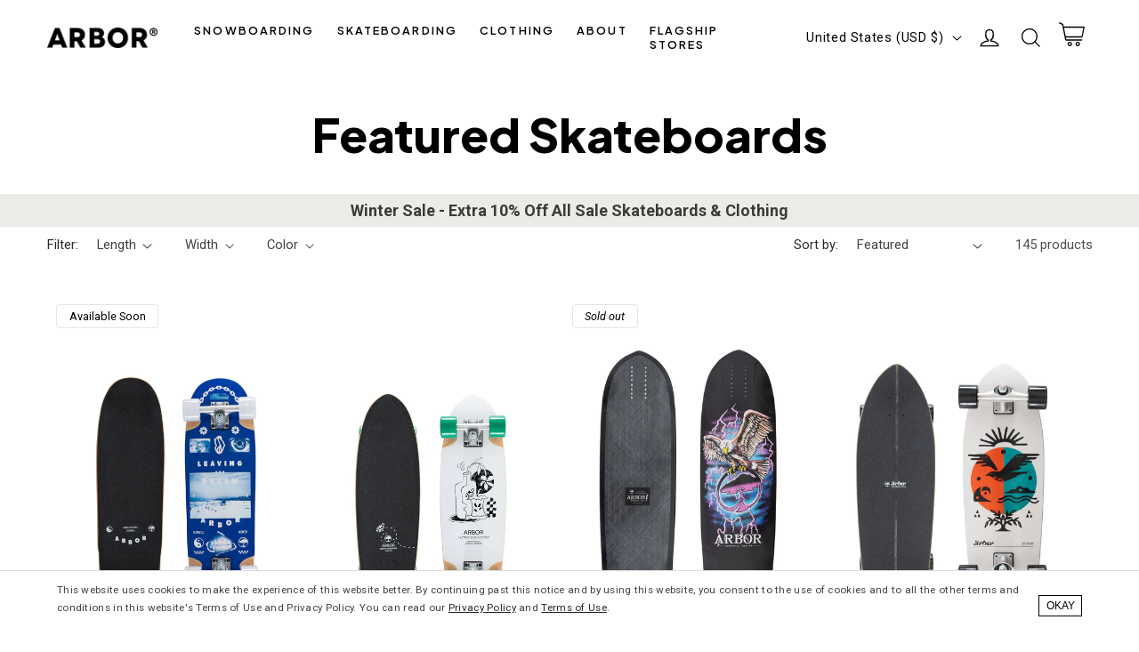

--- FILE ---
content_type: text/html; charset=utf-8
request_url: https://www.arborcollective.com/collections/featured-skateboards?page=3
body_size: 49839
content:















<!doctype html>
<html class="no-js" lang="en">
  <head>
    <meta charset="utf-8">
    <meta http-equiv="X-UA-Compatible" content="IE=edge">
    <meta name="viewport" content="width=device-width,initial-scale=1">
    <meta name="theme-color" content="">
    <meta name="title-check" content=""><link rel="canonical" href="https://www.arborcollective.com/collections/featured-skateboards?page=3">
    <link rel="preconnect" href="https://cdn.shopify.com" crossorigin><link rel="icon" type="image/png" href="//www.arborcollective.com/cdn/shop/files/arbor_logo_icon_1ffc19d0-18ff-4432-8d92-ce19bdc0c2fe.png?crop=center&height=32&v=1709678639&width=32"><link rel="preconnect" href="https://fonts.shopifycdn.com" crossorigin><title>
      Arbor Skateboarding - Featured Skateboards
 &ndash; Page 3 &ndash; Arbor Collective</title>

    
      <meta name="description" content="Arbor&#39;s Featured Skateboard Collection. Completes skateboards, decks and wheels. Street shapes, cruisers, longboards and surfskates.">
    

    

<meta property="og:site_name" content="Arbor Collective">
<meta property="og:url" content="https://www.arborcollective.com/collections/featured-skateboards?page=3">
<meta property="og:title" content="Arbor Skateboarding - Featured Skateboards">
<meta property="og:type" content="website">
<meta property="og:description" content="Arbor&#39;s Featured Skateboard Collection. Completes skateboards, decks and wheels. Street shapes, cruisers, longboards and surfskates."><meta property="og:image" content="http://www.arborcollective.com/cdn/shop/files/logo_246a7c0f-0bd4-49ed-a60b-b5c82dc2369c.png?height=628&pad_color=fff&v=1650491388&width=1200">
  <meta property="og:image:secure_url" content="https://www.arborcollective.com/cdn/shop/files/logo_246a7c0f-0bd4-49ed-a60b-b5c82dc2369c.png?height=628&pad_color=fff&v=1650491388&width=1200">
  <meta property="og:image:width" content="1200">
  <meta property="og:image:height" content="628"><meta name="twitter:site" content="@ArborCollective"><meta name="twitter:card" content="summary_large_image">
<meta name="twitter:title" content="Arbor Skateboarding - Featured Skateboards">
<meta name="twitter:description" content="Arbor&#39;s Featured Skateboard Collection. Completes skateboards, decks and wheels. Street shapes, cruisers, longboards and surfskates.">


    <script src="//www.arborcollective.com/cdn/shop/t/18/assets/global.js?v=134005320496197263821668647923" defer="defer"></script>

    <!-- Google Tag Manager -->
    <script>(function(w,d,s,l,i){w[l]=w[l]||[];w[l].push({'gtm.start':
    new Date().getTime(),event:'gtm.js'});var f=d.getElementsByTagName(s)[0],
    j=d.createElement(s),dl=l!='dataLayer'?'&l='+l:'';j.async=true;j.src=
    'https://www.googletagmanager.com/gtm.js?id='+i+dl;f.parentNode.insertBefore(j,f);
    })(window,document,'script','dataLayer','GTM-NZ4HTNQT');</script>
    <!-- End Google Tag Manager -->

    
  <script>window.performance && window.performance.mark && window.performance.mark('shopify.content_for_header.start');</script><meta name="google-site-verification" content="bDuASrbrUIE8_4sxqymC6p27yGiY39PjiuBFp0O08n4">
<meta name="facebook-domain-verification" content="sfyql31d4yjcgk75imiwllmi4kd5k8">
<meta name="facebook-domain-verification" content="sfyql31d4yjcgk75imiwllmi4kd5k8">
<meta name="google-site-verification" content="5VTPrjJeqFBawrrH5Os_4tNRqiKN3di1p0L3EENNbaQ">
<meta name="google-site-verification" content="nIjMx-DzzK4ovCGnXF9VxskTOvAlllvoFGybtKg1AYw">
<meta id="shopify-digital-wallet" name="shopify-digital-wallet" content="/8557625410/digital_wallets/dialog">
<meta name="shopify-checkout-api-token" content="b024560d00eb8b7cf87425aa6692f261">
<meta id="in-context-paypal-metadata" data-shop-id="8557625410" data-venmo-supported="false" data-environment="production" data-locale="en_US" data-paypal-v4="true" data-currency="USD">
<link rel="alternate" type="application/atom+xml" title="Feed" href="/collections/featured-skateboards.atom" />
<link rel="prev" href="/collections/featured-skateboards?page=2">
<link rel="next" href="/collections/featured-skateboards?page=4">
<link rel="alternate" hreflang="x-default" href="https://www.arborcollective.com/collections/featured-skateboards?page=3">
<link rel="alternate" hreflang="en" href="https://www.arborcollective.com/collections/featured-skateboards?page=3">
<link rel="alternate" hreflang="en-CA" href="https://www.arbor-collective.ca/collections/featured-skateboards?page=3">
<link rel="alternate" hreflang="en-AD" href="https://www.arborcollective.eu/collections/featured-skateboards?page=3">
<link rel="alternate" hreflang="en-AT" href="https://www.arborcollective.eu/collections/featured-skateboards?page=3">
<link rel="alternate" hreflang="en-BE" href="https://www.arborcollective.eu/collections/featured-skateboards?page=3">
<link rel="alternate" hreflang="en-BG" href="https://www.arborcollective.eu/collections/featured-skateboards?page=3">
<link rel="alternate" hreflang="en-CH" href="https://www.arborcollective.eu/collections/featured-skateboards?page=3">
<link rel="alternate" hreflang="en-CZ" href="https://www.arborcollective.eu/collections/featured-skateboards?page=3">
<link rel="alternate" hreflang="en-DE" href="https://www.arborcollective.eu/collections/featured-skateboards?page=3">
<link rel="alternate" hreflang="en-DK" href="https://www.arborcollective.eu/collections/featured-skateboards?page=3">
<link rel="alternate" hreflang="en-EE" href="https://www.arborcollective.eu/collections/featured-skateboards?page=3">
<link rel="alternate" hreflang="en-ES" href="https://www.arborcollective.eu/collections/featured-skateboards?page=3">
<link rel="alternate" hreflang="en-FI" href="https://www.arborcollective.eu/collections/featured-skateboards?page=3">
<link rel="alternate" hreflang="en-FR" href="https://www.arborcollective.eu/collections/featured-skateboards?page=3">
<link rel="alternate" hreflang="en-GR" href="https://www.arborcollective.eu/collections/featured-skateboards?page=3">
<link rel="alternate" hreflang="en-HR" href="https://www.arborcollective.eu/collections/featured-skateboards?page=3">
<link rel="alternate" hreflang="en-HU" href="https://www.arborcollective.eu/collections/featured-skateboards?page=3">
<link rel="alternate" hreflang="en-IE" href="https://www.arborcollective.eu/collections/featured-skateboards?page=3">
<link rel="alternate" hreflang="en-IT" href="https://www.arborcollective.eu/collections/featured-skateboards?page=3">
<link rel="alternate" hreflang="en-LI" href="https://www.arborcollective.eu/collections/featured-skateboards?page=3">
<link rel="alternate" hreflang="en-LT" href="https://www.arborcollective.eu/collections/featured-skateboards?page=3">
<link rel="alternate" hreflang="en-LU" href="https://www.arborcollective.eu/collections/featured-skateboards?page=3">
<link rel="alternate" hreflang="en-LV" href="https://www.arborcollective.eu/collections/featured-skateboards?page=3">
<link rel="alternate" hreflang="en-MC" href="https://www.arborcollective.eu/collections/featured-skateboards?page=3">
<link rel="alternate" hreflang="en-NL" href="https://www.arborcollective.eu/collections/featured-skateboards?page=3">
<link rel="alternate" hreflang="en-NO" href="https://www.arborcollective.eu/collections/featured-skateboards?page=3">
<link rel="alternate" hreflang="en-PL" href="https://www.arborcollective.eu/collections/featured-skateboards?page=3">
<link rel="alternate" hreflang="en-PT" href="https://www.arborcollective.eu/collections/featured-skateboards?page=3">
<link rel="alternate" hreflang="en-RO" href="https://www.arborcollective.eu/collections/featured-skateboards?page=3">
<link rel="alternate" hreflang="en-SE" href="https://www.arborcollective.eu/collections/featured-skateboards?page=3">
<link rel="alternate" hreflang="en-SI" href="https://www.arborcollective.eu/collections/featured-skateboards?page=3">
<link rel="alternate" hreflang="en-SK" href="https://www.arborcollective.eu/collections/featured-skateboards?page=3">
<link rel="alternate" hreflang="en-SM" href="https://www.arborcollective.eu/collections/featured-skateboards?page=3">
<link rel="alternate" hreflang="en-VA" href="https://www.arborcollective.eu/collections/featured-skateboards?page=3">
<link rel="alternate" hreflang="en-GB" href="https://www.arborcollective.co.uk/collections/featured-skateboards?page=3">
<link rel="alternate" type="application/json+oembed" href="https://www.arborcollective.com/collections/featured-skateboards.oembed?page=3">
<script async="async" src="/checkouts/internal/preloads.js?locale=en-US"></script>
<link rel="preconnect" href="https://shop.app" crossorigin="anonymous">
<script async="async" src="https://shop.app/checkouts/internal/preloads.js?locale=en-US&shop_id=8557625410" crossorigin="anonymous"></script>
<script id="apple-pay-shop-capabilities" type="application/json">{"shopId":8557625410,"countryCode":"US","currencyCode":"USD","merchantCapabilities":["supports3DS"],"merchantId":"gid:\/\/shopify\/Shop\/8557625410","merchantName":"Arbor Collective","requiredBillingContactFields":["postalAddress","email"],"requiredShippingContactFields":["postalAddress","email"],"shippingType":"shipping","supportedNetworks":["visa","masterCard","amex","discover","elo","jcb"],"total":{"type":"pending","label":"Arbor Collective","amount":"1.00"},"shopifyPaymentsEnabled":true,"supportsSubscriptions":true}</script>
<script id="shopify-features" type="application/json">{"accessToken":"b024560d00eb8b7cf87425aa6692f261","betas":["rich-media-storefront-analytics"],"domain":"www.arborcollective.com","predictiveSearch":true,"shopId":8557625410,"locale":"en"}</script>
<script>var Shopify = Shopify || {};
Shopify.shop = "arbor-collective-1.myshopify.com";
Shopify.locale = "en";
Shopify.currency = {"active":"USD","rate":"1.0"};
Shopify.country = "US";
Shopify.theme = {"name":"2.1 - US Live","id":135449739512,"schema_name":"Flicker","schema_version":"1.0","theme_store_id":null,"role":"main"};
Shopify.theme.handle = "null";
Shopify.theme.style = {"id":null,"handle":null};
Shopify.cdnHost = "www.arborcollective.com/cdn";
Shopify.routes = Shopify.routes || {};
Shopify.routes.root = "/";</script>
<script type="module">!function(o){(o.Shopify=o.Shopify||{}).modules=!0}(window);</script>
<script>!function(o){function n(){var o=[];function n(){o.push(Array.prototype.slice.apply(arguments))}return n.q=o,n}var t=o.Shopify=o.Shopify||{};t.loadFeatures=n(),t.autoloadFeatures=n()}(window);</script>
<script>
  window.ShopifyPay = window.ShopifyPay || {};
  window.ShopifyPay.apiHost = "shop.app\/pay";
  window.ShopifyPay.redirectState = null;
</script>
<script id="shop-js-analytics" type="application/json">{"pageType":"collection"}</script>
<script defer="defer" async type="module" src="//www.arborcollective.com/cdn/shopifycloud/shop-js/modules/v2/client.init-shop-cart-sync_IZsNAliE.en.esm.js"></script>
<script defer="defer" async type="module" src="//www.arborcollective.com/cdn/shopifycloud/shop-js/modules/v2/chunk.common_0OUaOowp.esm.js"></script>
<script type="module">
  await import("//www.arborcollective.com/cdn/shopifycloud/shop-js/modules/v2/client.init-shop-cart-sync_IZsNAliE.en.esm.js");
await import("//www.arborcollective.com/cdn/shopifycloud/shop-js/modules/v2/chunk.common_0OUaOowp.esm.js");

  window.Shopify.SignInWithShop?.initShopCartSync?.({"fedCMEnabled":true,"windoidEnabled":true});

</script>
<script>
  window.Shopify = window.Shopify || {};
  if (!window.Shopify.featureAssets) window.Shopify.featureAssets = {};
  window.Shopify.featureAssets['shop-js'] = {"shop-cart-sync":["modules/v2/client.shop-cart-sync_DLOhI_0X.en.esm.js","modules/v2/chunk.common_0OUaOowp.esm.js"],"init-fed-cm":["modules/v2/client.init-fed-cm_C6YtU0w6.en.esm.js","modules/v2/chunk.common_0OUaOowp.esm.js"],"shop-button":["modules/v2/client.shop-button_BCMx7GTG.en.esm.js","modules/v2/chunk.common_0OUaOowp.esm.js"],"shop-cash-offers":["modules/v2/client.shop-cash-offers_BT26qb5j.en.esm.js","modules/v2/chunk.common_0OUaOowp.esm.js","modules/v2/chunk.modal_CGo_dVj3.esm.js"],"init-windoid":["modules/v2/client.init-windoid_B9PkRMql.en.esm.js","modules/v2/chunk.common_0OUaOowp.esm.js"],"init-shop-email-lookup-coordinator":["modules/v2/client.init-shop-email-lookup-coordinator_DZkqjsbU.en.esm.js","modules/v2/chunk.common_0OUaOowp.esm.js"],"shop-toast-manager":["modules/v2/client.shop-toast-manager_Di2EnuM7.en.esm.js","modules/v2/chunk.common_0OUaOowp.esm.js"],"shop-login-button":["modules/v2/client.shop-login-button_BtqW_SIO.en.esm.js","modules/v2/chunk.common_0OUaOowp.esm.js","modules/v2/chunk.modal_CGo_dVj3.esm.js"],"avatar":["modules/v2/client.avatar_BTnouDA3.en.esm.js"],"pay-button":["modules/v2/client.pay-button_CWa-C9R1.en.esm.js","modules/v2/chunk.common_0OUaOowp.esm.js"],"init-shop-cart-sync":["modules/v2/client.init-shop-cart-sync_IZsNAliE.en.esm.js","modules/v2/chunk.common_0OUaOowp.esm.js"],"init-customer-accounts":["modules/v2/client.init-customer-accounts_DenGwJTU.en.esm.js","modules/v2/client.shop-login-button_BtqW_SIO.en.esm.js","modules/v2/chunk.common_0OUaOowp.esm.js","modules/v2/chunk.modal_CGo_dVj3.esm.js"],"init-shop-for-new-customer-accounts":["modules/v2/client.init-shop-for-new-customer-accounts_JdHXxpS9.en.esm.js","modules/v2/client.shop-login-button_BtqW_SIO.en.esm.js","modules/v2/chunk.common_0OUaOowp.esm.js","modules/v2/chunk.modal_CGo_dVj3.esm.js"],"init-customer-accounts-sign-up":["modules/v2/client.init-customer-accounts-sign-up_D6__K_p8.en.esm.js","modules/v2/client.shop-login-button_BtqW_SIO.en.esm.js","modules/v2/chunk.common_0OUaOowp.esm.js","modules/v2/chunk.modal_CGo_dVj3.esm.js"],"checkout-modal":["modules/v2/client.checkout-modal_C_ZQDY6s.en.esm.js","modules/v2/chunk.common_0OUaOowp.esm.js","modules/v2/chunk.modal_CGo_dVj3.esm.js"],"shop-follow-button":["modules/v2/client.shop-follow-button_XetIsj8l.en.esm.js","modules/v2/chunk.common_0OUaOowp.esm.js","modules/v2/chunk.modal_CGo_dVj3.esm.js"],"lead-capture":["modules/v2/client.lead-capture_DvA72MRN.en.esm.js","modules/v2/chunk.common_0OUaOowp.esm.js","modules/v2/chunk.modal_CGo_dVj3.esm.js"],"shop-login":["modules/v2/client.shop-login_ClXNxyh6.en.esm.js","modules/v2/chunk.common_0OUaOowp.esm.js","modules/v2/chunk.modal_CGo_dVj3.esm.js"],"payment-terms":["modules/v2/client.payment-terms_CNlwjfZz.en.esm.js","modules/v2/chunk.common_0OUaOowp.esm.js","modules/v2/chunk.modal_CGo_dVj3.esm.js"]};
</script>
<script>(function() {
  var isLoaded = false;
  function asyncLoad() {
    if (isLoaded) return;
    isLoaded = true;
    var urls = ["https:\/\/id-shop.govx.com\/app\/arbor-collective-1.myshopify.com\/govx.js?shop=arbor-collective-1.myshopify.com","https:\/\/shopify-extension.getredo.com\/main.js?widget_id=1y7ddaq3o6sdwtw\u0026shop=arbor-collective-1.myshopify.com","https:\/\/cdn.kustomerapp.com\/chat-web\/autoload.js?apiKey=eyJhbGciOiJub25lIn0.eyJvcmdOYW1lIjoia2VudG91dGRvb3JzIiwicm9sZXMiOlsib3JnLnRyYWNraW5nIl19.eyJhbGciOiJub25lIn0\u0026brandId=6776fb91e60c4bd86ba25e10\u0026shop=arbor-collective-1.myshopify.com","https:\/\/na.shgcdn3.com\/pixel-collector.js?shop=arbor-collective-1.myshopify.com"];
    for (var i = 0; i < urls.length; i++) {
      var s = document.createElement('script');
      s.type = 'text/javascript';
      s.async = true;
      s.src = urls[i];
      var x = document.getElementsByTagName('script')[0];
      x.parentNode.insertBefore(s, x);
    }
  };
  if(window.attachEvent) {
    window.attachEvent('onload', asyncLoad);
  } else {
    window.addEventListener('load', asyncLoad, false);
  }
})();</script>
<script id="__st">var __st={"a":8557625410,"offset":-28800,"reqid":"4f1a8826-5674-4422-abc3-bdab6dc5f48c-1768462172","pageurl":"www.arborcollective.com\/collections\/featured-skateboards?page=3","u":"2200c9bb742d","p":"collection","rtyp":"collection","rid":435464929528};</script>
<script>window.ShopifyPaypalV4VisibilityTracking = true;</script>
<script id="captcha-bootstrap">!function(){'use strict';const t='contact',e='account',n='new_comment',o=[[t,t],['blogs',n],['comments',n],[t,'customer']],c=[[e,'customer_login'],[e,'guest_login'],[e,'recover_customer_password'],[e,'create_customer']],r=t=>t.map((([t,e])=>`form[action*='/${t}']:not([data-nocaptcha='true']) input[name='form_type'][value='${e}']`)).join(','),a=t=>()=>t?[...document.querySelectorAll(t)].map((t=>t.form)):[];function s(){const t=[...o],e=r(t);return a(e)}const i='password',u='form_key',d=['recaptcha-v3-token','g-recaptcha-response','h-captcha-response',i],f=()=>{try{return window.sessionStorage}catch{return}},m='__shopify_v',_=t=>t.elements[u];function p(t,e,n=!1){try{const o=window.sessionStorage,c=JSON.parse(o.getItem(e)),{data:r}=function(t){const{data:e,action:n}=t;return t[m]||n?{data:e,action:n}:{data:t,action:n}}(c);for(const[e,n]of Object.entries(r))t.elements[e]&&(t.elements[e].value=n);n&&o.removeItem(e)}catch(o){console.error('form repopulation failed',{error:o})}}const l='form_type',E='cptcha';function T(t){t.dataset[E]=!0}const w=window,h=w.document,L='Shopify',v='ce_forms',y='captcha';let A=!1;((t,e)=>{const n=(g='f06e6c50-85a8-45c8-87d0-21a2b65856fe',I='https://cdn.shopify.com/shopifycloud/storefront-forms-hcaptcha/ce_storefront_forms_captcha_hcaptcha.v1.5.2.iife.js',D={infoText:'Protected by hCaptcha',privacyText:'Privacy',termsText:'Terms'},(t,e,n)=>{const o=w[L][v],c=o.bindForm;if(c)return c(t,g,e,D).then(n);var r;o.q.push([[t,g,e,D],n]),r=I,A||(h.body.append(Object.assign(h.createElement('script'),{id:'captcha-provider',async:!0,src:r})),A=!0)});var g,I,D;w[L]=w[L]||{},w[L][v]=w[L][v]||{},w[L][v].q=[],w[L][y]=w[L][y]||{},w[L][y].protect=function(t,e){n(t,void 0,e),T(t)},Object.freeze(w[L][y]),function(t,e,n,w,h,L){const[v,y,A,g]=function(t,e,n){const i=e?o:[],u=t?c:[],d=[...i,...u],f=r(d),m=r(i),_=r(d.filter((([t,e])=>n.includes(e))));return[a(f),a(m),a(_),s()]}(w,h,L),I=t=>{const e=t.target;return e instanceof HTMLFormElement?e:e&&e.form},D=t=>v().includes(t);t.addEventListener('submit',(t=>{const e=I(t);if(!e)return;const n=D(e)&&!e.dataset.hcaptchaBound&&!e.dataset.recaptchaBound,o=_(e),c=g().includes(e)&&(!o||!o.value);(n||c)&&t.preventDefault(),c&&!n&&(function(t){try{if(!f())return;!function(t){const e=f();if(!e)return;const n=_(t);if(!n)return;const o=n.value;o&&e.removeItem(o)}(t);const e=Array.from(Array(32),(()=>Math.random().toString(36)[2])).join('');!function(t,e){_(t)||t.append(Object.assign(document.createElement('input'),{type:'hidden',name:u})),t.elements[u].value=e}(t,e),function(t,e){const n=f();if(!n)return;const o=[...t.querySelectorAll(`input[type='${i}']`)].map((({name:t})=>t)),c=[...d,...o],r={};for(const[a,s]of new FormData(t).entries())c.includes(a)||(r[a]=s);n.setItem(e,JSON.stringify({[m]:1,action:t.action,data:r}))}(t,e)}catch(e){console.error('failed to persist form',e)}}(e),e.submit())}));const S=(t,e)=>{t&&!t.dataset[E]&&(n(t,e.some((e=>e===t))),T(t))};for(const o of['focusin','change'])t.addEventListener(o,(t=>{const e=I(t);D(e)&&S(e,y())}));const B=e.get('form_key'),M=e.get(l),P=B&&M;t.addEventListener('DOMContentLoaded',(()=>{const t=y();if(P)for(const e of t)e.elements[l].value===M&&p(e,B);[...new Set([...A(),...v().filter((t=>'true'===t.dataset.shopifyCaptcha))])].forEach((e=>S(e,t)))}))}(h,new URLSearchParams(w.location.search),n,t,e,['guest_login'])})(!0,!0)}();</script>
<script integrity="sha256-4kQ18oKyAcykRKYeNunJcIwy7WH5gtpwJnB7kiuLZ1E=" data-source-attribution="shopify.loadfeatures" defer="defer" src="//www.arborcollective.com/cdn/shopifycloud/storefront/assets/storefront/load_feature-a0a9edcb.js" crossorigin="anonymous"></script>
<script crossorigin="anonymous" defer="defer" src="//www.arborcollective.com/cdn/shopifycloud/storefront/assets/shopify_pay/storefront-65b4c6d7.js?v=20250812"></script>
<script data-source-attribution="shopify.dynamic_checkout.dynamic.init">var Shopify=Shopify||{};Shopify.PaymentButton=Shopify.PaymentButton||{isStorefrontPortableWallets:!0,init:function(){window.Shopify.PaymentButton.init=function(){};var t=document.createElement("script");t.src="https://www.arborcollective.com/cdn/shopifycloud/portable-wallets/latest/portable-wallets.en.js",t.type="module",document.head.appendChild(t)}};
</script>
<script data-source-attribution="shopify.dynamic_checkout.buyer_consent">
  function portableWalletsHideBuyerConsent(e){var t=document.getElementById("shopify-buyer-consent"),n=document.getElementById("shopify-subscription-policy-button");t&&n&&(t.classList.add("hidden"),t.setAttribute("aria-hidden","true"),n.removeEventListener("click",e))}function portableWalletsShowBuyerConsent(e){var t=document.getElementById("shopify-buyer-consent"),n=document.getElementById("shopify-subscription-policy-button");t&&n&&(t.classList.remove("hidden"),t.removeAttribute("aria-hidden"),n.addEventListener("click",e))}window.Shopify?.PaymentButton&&(window.Shopify.PaymentButton.hideBuyerConsent=portableWalletsHideBuyerConsent,window.Shopify.PaymentButton.showBuyerConsent=portableWalletsShowBuyerConsent);
</script>
<script data-source-attribution="shopify.dynamic_checkout.cart.bootstrap">document.addEventListener("DOMContentLoaded",(function(){function t(){return document.querySelector("shopify-accelerated-checkout-cart, shopify-accelerated-checkout")}if(t())Shopify.PaymentButton.init();else{new MutationObserver((function(e,n){t()&&(Shopify.PaymentButton.init(),n.disconnect())})).observe(document.body,{childList:!0,subtree:!0})}}));
</script>
<script id='scb4127' type='text/javascript' async='' src='https://www.arborcollective.com/cdn/shopifycloud/privacy-banner/storefront-banner.js'></script><link id="shopify-accelerated-checkout-styles" rel="stylesheet" media="screen" href="https://www.arborcollective.com/cdn/shopifycloud/portable-wallets/latest/accelerated-checkout-backwards-compat.css" crossorigin="anonymous">
<style id="shopify-accelerated-checkout-cart">
        #shopify-buyer-consent {
  margin-top: 1em;
  display: inline-block;
  width: 100%;
}

#shopify-buyer-consent.hidden {
  display: none;
}

#shopify-subscription-policy-button {
  background: none;
  border: none;
  padding: 0;
  text-decoration: underline;
  font-size: inherit;
  cursor: pointer;
}

#shopify-subscription-policy-button::before {
  box-shadow: none;
}

      </style>
<script id="sections-script" data-sections="footer" defer="defer" src="//www.arborcollective.com/cdn/shop/t/18/compiled_assets/scripts.js?49474"></script>
<script>window.performance && window.performance.mark && window.performance.mark('shopify.content_for_header.end');</script>
  





  <script type="text/javascript">
    
      window.__shgMoneyFormat = window.__shgMoneyFormat || {"AUD":{"currency":"AUD","currency_symbol":"$","currency_symbol_location":"left","decimal_places":2,"decimal_separator":".","thousands_separator":","},"CAD":{"currency":"CAD","currency_symbol":"$","currency_symbol_location":"left","decimal_places":2,"decimal_separator":".","thousands_separator":","},"EUR":{"currency":"EUR","currency_symbol":"€","currency_symbol_location":"left","decimal_places":2,"decimal_separator":".","thousands_separator":","},"GBP":{"currency":"GBP","currency_symbol":"£","currency_symbol_location":"left","decimal_places":2,"decimal_separator":".","thousands_separator":","},"USD":{"currency":"USD","currency_symbol":"$","currency_symbol_location":"left","decimal_places":2,"decimal_separator":".","thousands_separator":","}};
    
    window.__shgCurrentCurrencyCode = window.__shgCurrentCurrencyCode || {
      currency: "USD",
      currency_symbol: "$",
      decimal_separator: ".",
      thousands_separator: ",",
      decimal_places: 2,
      currency_symbol_location: "left"
    };
  </script>




    
    <link rel="preconnect" href="https://fonts.googleapis.com">
    <link rel="preconnect" href="https://fonts.gstatic.com" crossorigin>
    <link href="https://fonts.googleapis.com/css2?family=Plus+Jakarta+Sans:ital,wght@0,200..800;1,200..800&family=Roboto+Condensed:ital,wght@0,100..900;1,100..900&family=Roboto:ital,wght@0,100;0,300;0,400;0,500;0,700;0,900;1,100;1,300;1,400;1,500;1,700;1,900&display=swap" rel="stylesheet">
    
    <style type="text/css">
      
      @font-face {
        font-family: 'Futura';
        font-weight: 400;
        font-style: normal;
        font-display: swap;
        src: url("https://fonts.shopifycdn.com/futura/futura_n4.df36ce3d9db534a4d7947f4aa825495ed740e410.woff2?h1=YXJib3Jjb2xsZWN0aXZlLmNvbQ&h2=c2thdGUuYXJib3Jjb2xsZWN0aXZlLmNvbQ&hmac=eca6b653384a0a9f4420abfea699add8cb3c1a9a1ede78d377f8f5ae7e1ec9c7") format("woff2"),
          url("https://fonts.shopifycdn.com/futura/futura_n4.6bce24beb4ba1ff4ddeb20f7cd6e2fa513a3d6ec.woff?h1=YXJib3Jjb2xsZWN0aXZlLmNvbQ&h2=c2thdGUuYXJib3Jjb2xsZWN0aXZlLmNvbQ&hmac=4f13df7f50b5cef1c78b88d7ec822b981a08f7088f984478842a5bb27e59c70f") format("woff");
      }
      @font-face {
        font-family: 'Futura';
        font-weight: 700;
        font-style: normal;
        font-display: swap;
        src: url("https://fonts.shopifycdn.com/futura/futura_n7.153f8fffad8e901382179997bbb87aa7a5ff33b3.woff2?h1=YXJib3Jjb2xsZWN0aXZlLmNvbQ&h2=c2thdGUuYXJib3Jjb2xsZWN0aXZlLmNvbQ&hmac=b17fc0169817286a6671fd78976aacb9150de9a67205659fffa71d7ecf52a076") format("woff2"),
          url("https://fonts.shopifycdn.com/futura/futura_n7.711e9243b3eccc2745ecf4731eba61651a122376.woff?h1=YXJib3Jjb2xsZWN0aXZlLmNvbQ&h2=c2thdGUuYXJib3Jjb2xsZWN0aXZlLmNvbQ&hmac=87c77a0c4f747bcd25920fce802da59f0ac60f417e271f44eb883d5d1af3bfdb") format("woff");
      }
      
      
      @font-face {
        font-family: 'Clearface Gothic';
        font-weight: 700;
        font-style: normal;
        font-display: swap;
        src: url(//www.arborcollective.com/cdn/shop/t/18/assets/Clearface_Gothic_LH_75_Bold.woff2?v=76011436373220309311663786791) format('woff2'),
             url(//www.arborcollective.com/cdn/shop/t/18/assets/Clearface_Gothic_LH_75_Bold.woff?v=175900120700360293291663786790) format('woff');
      }

      .swiper {
        opacity: 0;
      }
    </style>

    <style data-shopify>
    
      


      :root {
        --font-body-family: 'Roboto', Verdana, sans-serif;
        --font-body-style: normal;
        --font-body-weight: 400;

        --font-heading-family: 'Plus Jakarta Sans', Helvetica, sans-serif;
        --font-heading-style: normal;
        --font-heading-weight: 800;

        --font-body-scale: 1.05;
        --font-heading-scale: 0.9523809523809523;

        --color-base-text: 0, 0, 0;
        --color-shadow: 0, 0, 0;
        --color-base-background-1: 255, 255, 255;
        --color-base-background-2: 237, 235, 232;
        --color-base-solid-button-labels: 255, 255, 255;
        --color-base-outline-button-labels: 0, 0, 0;
        --color-base-accent-1: 0, 0, 0;
        --color-base-accent-2: 246, 246, 246;
        --payment-terms-background-color: #FFFFFF;

        --gradient-base-background-1: #FFFFFF;
        --gradient-base-background-2: #edebe8;
        --gradient-base-accent-1: #000000;
        --gradient-base-accent-2: #f6f6f6;

        --media-padding: px;
        --media-border-opacity: 0.0;
        --media-border-width: 0px;
        --media-radius: 0px;
        --media-shadow-opacity: 0.0;
        --media-shadow-horizontal-offset: 0px;
        --media-shadow-vertical-offset: 0px;
        --media-shadow-blur-radius: 0px;

        --page-width: 140rem;
        --page-width-margin: 0rem;

        --card-image-padding: 0.0rem;
        --card-corner-radius: 0.8rem;
        --card-text-alignment: center;
        --card-border-width: 0.0rem;
        --card-border-opacity: 0.0;
        --card-shadow-opacity: 0.1;
        --card-shadow-horizontal-offset: 0.0rem;
        --card-shadow-vertical-offset: 0.0rem;
        --card-shadow-blur-radius: 0.0rem;

        --badge-corner-radius: 0.4rem;

        --popup-border-width: 1px;
        --popup-border-opacity: 0.1;
        --popup-corner-radius: 0px;
        --popup-shadow-opacity: 0.0;
        --popup-shadow-horizontal-offset: 0px;
        --popup-shadow-vertical-offset: 0px;
        --popup-shadow-blur-radius: 0px;

        --drawer-border-width: 1px;
        --drawer-border-opacity: 0.1;
        --drawer-shadow-opacity: 0.0;
        --drawer-shadow-horizontal-offset: 0px;
        --drawer-shadow-vertical-offset: 0px;
        --drawer-shadow-blur-radius: 0px;

        --spacing-sections-desktop: 0px;
        --spacing-sections-mobile: 0px;

        --grid-desktop-vertical-spacing: 8px;
        --grid-desktop-horizontal-spacing: 8px;
        --grid-mobile-vertical-spacing: 4px;
        --grid-mobile-horizontal-spacing: 4px;

        --text-boxes-border-opacity: 0.0;
        --text-boxes-border-width: 0px;
        --text-boxes-radius: 4px;
        --text-boxes-shadow-opacity: 0.0;
        --text-boxes-shadow-horizontal-offset: 0px;
        --text-boxes-shadow-vertical-offset: 0px;
        --text-boxes-shadow-blur-radius: 0px;

        --buttons-radius: 30px;
        --buttons-radius-outset: 30px;
        --buttons-border-width: 0px;
        --buttons-border-opacity: 1.0;
        --buttons-shadow-opacity: 0.0;
        --buttons-shadow-horizontal-offset: 0px;
        --buttons-shadow-vertical-offset: 0px;
        --buttons-shadow-blur-radius: 0px;
        --buttons-border-offset: 0.3px;

        --inputs-radius: 0px;
        --inputs-border-width: 1px;
        --inputs-border-opacity: 0.55;
        --inputs-shadow-opacity: 0.0;
        --inputs-shadow-horizontal-offset: 0px;
        --inputs-margin-offset: 0px;
        --inputs-shadow-vertical-offset: 0px;
        --inputs-shadow-blur-radius: 0px;
        --inputs-radius-outset: 0px;

        --variant-pills-radius: 0px;
        --variant-pills-border-width: 1px;
        --variant-pills-border-opacity: 0.15;
        --variant-pills-shadow-opacity: 0.0;
        --variant-pills-shadow-horizontal-offset: 0px;
        --variant-pills-shadow-vertical-offset: 0px;
        --variant-pills-shadow-blur-radius: 0px;
      }

      *,
      *::before,
      *::after {
        box-sizing: inherit;
      }

      html {
        box-sizing: border-box;
        font-size: calc(var(--font-body-scale) * 62.5%);
        height: 100%;
      }

      body {
        display: grid;
        grid-template-rows: auto auto 1fr auto;
        grid-template-columns: 100%;
        min-height: 100%;
        margin: 0;
        font-size: 1.5rem;
        line-height: calc(1 + 0.8 / var(--font-body-scale));
        font-family: var(--font-body-family);
        font-style: var(--font-body-style);
        font-weight: var(--font-body-weight);
      }

      @media screen and (min-width: 750px) {
        body {
          font-size: 1.6rem;
        }
      }
      .media img {
        opacity: 0;
        transition: opacity .3s ease;
        color: transparent;
      }
      .media img.fade {
        opacity: 1;
      }
    </style>

    <link href="//www.arborcollective.com/cdn/shop/t/18/assets/base.css?v=27075684840444698861752025184" rel="stylesheet" type="text/css" media="all" />
<link href="//www.arborcollective.com/cdn/shop/t/18/assets/component-localization-form.css?v=119792524910563269531720046462" rel="stylesheet" type="text/css" media="all" />
      <script src="//www.arborcollective.com/cdn/shop/t/18/assets/localization-form.js?v=164268818841243317291720046462" defer="defer"></script><link rel="stylesheet" href="//www.arborcollective.com/cdn/shop/t/18/assets/component-predictive-search.css?v=165644661289088488651663786805" media="print" onload="this.media='all'"><script>document.documentElement.className = document.documentElement.className.replace('no-js', 'js');
    if (Shopify.designMode) {
      document.documentElement.classList.add('shopify-design-mode');
    }
    </script>
  
    <script>
    
    
    
    
    
    var gsf_conversion_data = {page_type : 'category', event : 'view_item_list', data : {product_data : [{variant_id : 45531240497400, product_id : 8666828800248, name : "Pilsner Venice", price : "149.99", currency : "USD", sku : "ABR-COM-3570", brand : "Arbor Skateboards", variant : "Default Title", category : "Cruiser"}, {variant_id : 45531240235256, product_id : 8666828636408, name : "Pocket Rocket Venice", price : "139.99", currency : "USD", sku : "ABR-COM-3571", brand : "Arbor Skateboards", variant : "Default Title", category : "Cruiser"}, {variant_id : 44465202528504, product_id : 8278394274040, name : "Team Downhill Voltage", price : "99.99", currency : "USD", sku : "ABR-SKD-0183", brand : "Arbor Skateboards", variant : "Default Title", category : "Deck"}, {variant_id : 44465202495736, product_id : 8278394241272, name : "Arbor X Carver CX Surfskate Surf Rocket", price : "229.99", currency : "USD", sku : "ABR-COM-3568", brand : "Arbor Skateboards", variant : "Default Title", category : "Surf Skate"}], total_price :"619.96", shop_currency : "USD"}};
    
</script>
    

<script type="text/javascript">
  
    window.SHG_CUSTOMER = null;
  
</script>








    <!-- YOTPO JAVASCRIPT | location: layout > theme.liquid -->
    

<!-- snippets > yotpo-reviews.liquid -->
	
		<script src="https://cdn-widgetsrepository.yotpo.com/v1/loader/TCvJxhty60g74VwHzMoku53c4XrYaYYfzcCDCJBy?languageCode=en"  async></script>
	
<!-- end | snippets > yotpo-reviews.liquid -->
    <!-- END | YOTPO JAVASCRIPT -->

    
    <!-- Google tag (gtag.js) -->
    <script async src="https://www.googletagmanager.com/gtag/js?id=AW-11356674053"></script>
    <script>
      window.dataLayer = window.dataLayer || [];
      function gtag(){dataLayer.push(arguments);}
      gtag('js', new Date());

      gtag('config', 'AW-11356674053');
    </script>

  <!-- BEGIN app block: shopify://apps/yotpo-product-reviews/blocks/settings/eb7dfd7d-db44-4334-bc49-c893b51b36cf -->


  <script type="text/javascript" src="https://cdn-widgetsrepository.yotpo.com/v1/loader/TCvJxhty60g74VwHzMoku53c4XrYaYYfzcCDCJBy?languageCode=en" async></script>



  
<!-- END app block --><!-- BEGIN app block: shopify://apps/klaviyo-email-marketing-sms/blocks/klaviyo-onsite-embed/2632fe16-c075-4321-a88b-50b567f42507 -->












  <script async src="https://static.klaviyo.com/onsite/js/UGT5p5/klaviyo.js?company_id=UGT5p5"></script>
  <script>!function(){if(!window.klaviyo){window._klOnsite=window._klOnsite||[];try{window.klaviyo=new Proxy({},{get:function(n,i){return"push"===i?function(){var n;(n=window._klOnsite).push.apply(n,arguments)}:function(){for(var n=arguments.length,o=new Array(n),w=0;w<n;w++)o[w]=arguments[w];var t="function"==typeof o[o.length-1]?o.pop():void 0,e=new Promise((function(n){window._klOnsite.push([i].concat(o,[function(i){t&&t(i),n(i)}]))}));return e}}})}catch(n){window.klaviyo=window.klaviyo||[],window.klaviyo.push=function(){var n;(n=window._klOnsite).push.apply(n,arguments)}}}}();</script>

  




  <script>
    window.klaviyoReviewsProductDesignMode = false
  </script>







<!-- END app block --><!-- BEGIN app block: shopify://apps/eg-auto-add-to-cart/blocks/app-embed/0f7d4f74-1e89-4820-aec4-6564d7e535d2 -->










  
    <script
      async
      type="text/javascript"
      src="https://cdn.506.io/eg/script.js?shop=arbor-collective-1.myshopify.com&v=7"
    ></script>
  



  <meta id="easygift-shop" itemid="c2hvcF8kXzE3Njg0NjIxNzM=" content="{&quot;isInstalled&quot;:true,&quot;installedOn&quot;:&quot;2025-11-19T21:58:15.810Z&quot;,&quot;appVersion&quot;:&quot;3.0&quot;,&quot;subscriptionName&quot;:&quot;Unlimited&quot;,&quot;cartAnalytics&quot;:true,&quot;freeTrialEndsOn&quot;:null,&quot;settings&quot;:{&quot;reminderBannerStyle&quot;:{&quot;position&quot;:{&quot;horizontal&quot;:&quot;right&quot;,&quot;vertical&quot;:&quot;bottom&quot;},&quot;closingMode&quot;:&quot;doNotAutoClose&quot;,&quot;cssStyles&quot;:&quot;&quot;,&quot;displayAfter&quot;:5,&quot;headerText&quot;:&quot;&quot;,&quot;imageUrl&quot;:null,&quot;primaryColor&quot;:&quot;#000000&quot;,&quot;reshowBannerAfter&quot;:&quot;everyNewSession&quot;,&quot;selfcloseAfter&quot;:5,&quot;showImage&quot;:false,&quot;subHeaderText&quot;:&quot;&quot;},&quot;addedItemIdentifier&quot;:&quot;_Gifted&quot;,&quot;ignoreOtherAppLineItems&quot;:null,&quot;customVariantsInfoLifetimeMins&quot;:1440,&quot;redirectPath&quot;:null,&quot;ignoreNonStandardCartRequests&quot;:false,&quot;bannerStyle&quot;:{&quot;position&quot;:{&quot;horizontal&quot;:&quot;right&quot;,&quot;vertical&quot;:&quot;bottom&quot;},&quot;cssStyles&quot;:null,&quot;primaryColor&quot;:&quot;#000000&quot;},&quot;themePresetId&quot;:null,&quot;notificationStyle&quot;:{&quot;position&quot;:{&quot;horizontal&quot;:null,&quot;vertical&quot;:null},&quot;cssStyles&quot;:null,&quot;duration&quot;:null,&quot;hasCustomizations&quot;:false,&quot;primaryColor&quot;:null},&quot;fetchCartData&quot;:false,&quot;useLocalStorage&quot;:{&quot;enabled&quot;:false,&quot;expiryMinutes&quot;:null},&quot;popupStyle&quot;:{&quot;closeModalOutsideClick&quot;:true,&quot;addButtonText&quot;:null,&quot;cssStyles&quot;:null,&quot;dismissButtonText&quot;:null,&quot;hasCustomizations&quot;:false,&quot;imageUrl&quot;:null,&quot;outOfStockButtonText&quot;:null,&quot;primaryColor&quot;:null,&quot;secondaryColor&quot;:null,&quot;showProductLink&quot;:false,&quot;subscriptionLabel&quot;:null},&quot;refreshAfterBannerClick&quot;:false,&quot;disableReapplyRules&quot;:false,&quot;disableReloadOnFailedAddition&quot;:false,&quot;autoReloadCartPage&quot;:false,&quot;ajaxRedirectPath&quot;:null,&quot;allowSimultaneousRequests&quot;:false,&quot;applyRulesOnCheckout&quot;:false,&quot;enableCartCtrlOverrides&quot;:true,&quot;scriptSettings&quot;:{&quot;branding&quot;:{&quot;removalRequestSent&quot;:null,&quot;show&quot;:false},&quot;productPageRedirection&quot;:{&quot;enabled&quot;:false,&quot;products&quot;:[],&quot;redirectionURL&quot;:&quot;\/&quot;},&quot;debugging&quot;:{&quot;enabled&quot;:false,&quot;enabledOn&quot;:null,&quot;stringifyObj&quot;:false},&quot;customCSS&quot;:null,&quot;decodePayload&quot;:false,&quot;delayUpdates&quot;:2000,&quot;enableBuyNowInterceptions&quot;:false,&quot;fetchCartDataBeforeRequest&quot;:false,&quot;fetchProductInfoFromSavedDomain&quot;:false,&quot;hideAlertsOnFrontend&quot;:false,&quot;hideGiftedPropertyText&quot;:false,&quot;removeEGPropertyFromSplitActionLineItems&quot;:false,&quot;removeProductsAddedFromExpiredRules&quot;:false,&quot;useFinalPrice&quot;:false}},&quot;translations&quot;:null,&quot;defaultLocale&quot;:&quot;en&quot;,&quot;shopDomain&quot;:&quot;www.arborcollective.com&quot;}">


<script defer>
  (async function() {
    try {

      const blockVersion = "v3"
      if (blockVersion != "v3") {
        return
      }

      let metaErrorFlag = false;
      if (metaErrorFlag) {
        return
      }

      // Parse metafields as JSON
      const metafields = {"easygift-rule-691f50d2dfcaf91b7ed81f6b":{"schedule":{"enabled":true,"starts":"2025-11-27T05:29:00Z","ends":"2025-12-13T07:59:00Z"},"trigger":{"productTags":{"targets":[],"collectionInfo":null,"sellingPlan":null},"type":"collection","minCartValue":null,"hasUpperCartValue":false,"upperCartValue":null,"products":[],"collections":[{"name":"Featured Completes","id":468438122744,"gid":"gid:\/\/shopify\/Collection\/468438122744","handle":"featured-completes","_id":"692937d0e01f8072dd7ac5fa"}],"condition":null,"conditionMin":null,"conditionMax":null,"collectionSellingPlanType":null},"action":{"notification":{"enabled":false,"headerText":null,"subHeaderText":null,"showImage":false,"imageUrl":""},"discount":{"issue":null,"type":"app","id":"gid:\/\/shopify\/DiscountAutomaticNode\/1436723052792","title":"Free Mystery Tee With Complete Skateboard","createdByEasyGift":true,"easygiftAppDiscount":true,"discountType":"percentage","value":100},"popupOptions":{"headline":"Free Mystery Tee","subHeadline":"Choose Your Size","showItemsPrice":false,"popupDismissable":true,"imageUrl":null,"persistPopup":false,"rewardQuantity":1,"showDiscountedPrice":true,"hideOOSItems":false,"showVariantsSeparately":false},"banner":{"enabled":false,"headerText":null,"subHeaderText":null,"showImage":false,"imageUrl":null,"displayAfter":"5","closingMode":"doNotAutoClose","selfcloseAfter":"5","reshowBannerAfter":"everyNewSession","redirectLink":null},"type":"offerToCustomer","products":[{"handle":"mystery-tee-sample","title":"Mystery Tee","id":"9308006940920","gid":"gid:\/\/shopify\/Product\/9308006940920","hasOnlyDefaultVariant":false,"variants":[{"title":"S","displayName":"Mystery Tee - S","id":"47492768727288","gid":"gid:\/\/shopify\/ProductVariant\/47492768727288","showVariantName":false,"alerts":[]},{"title":"M","displayName":"Mystery Tee - M","id":"47492768760056","gid":"gid:\/\/shopify\/ProductVariant\/47492768760056","showVariantName":false,"alerts":[]},{"title":"L","displayName":"Mystery Tee - L","id":"47492768792824","gid":"gid:\/\/shopify\/ProductVariant\/47492768792824","showVariantName":false,"alerts":[]},{"title":"XL","displayName":"Mystery Tee - XL","id":"47492768825592","gid":"gid:\/\/shopify\/ProductVariant\/47492768825592","showVariantName":false,"alerts":[]},{"title":"2XL","displayName":"Mystery Tee - 2XL","id":"47492768858360","gid":"gid:\/\/shopify\/ProductVariant\/47492768858360","showVariantName":false,"alerts":[]}]}],"limit":1,"preventProductRemoval":false,"addAvailableProducts":false},"targeting":{"link":{"destination":null,"data":null,"cookieLifetime":14},"additionalCriteria":{"geo":{"include":[],"exclude":["AU","NZ"]},"type":null,"customerTags":[],"customerTagsExcluded":[],"customerId":[],"orderCount":null,"hasOrderCountMax":false,"orderCountMax":null,"totalSpent":null,"hasTotalSpentMax":false,"totalSpentMax":null},"type":"all"},"settings":{"worksInReverse":true,"runsOncePerSession":false,"preventAddedItemPurchase":false,"showReminderBanner":false},"_id":"691f50d2dfcaf91b7ed81f6b","name":"Free Mystery Tee","store":"691e3d75587bd5663a62b712","shop":"arbor-collective-1","active":true,"translations":null,"createdAt":"2025-11-20T17:33:06.183Z","updatedAt":"2025-12-02T17:00:48.339Z","__v":0}};

      // Process metafields in JavaScript
      let savedRulesArray = [];
      for (const [key, value] of Object.entries(metafields)) {
        if (value) {
          for (const prop in value) {
            // avoiding Object.Keys for performance gain -- no need to make an array of keys.
            savedRulesArray.push(value);
            break;
          }
        }
      }

      const metaTag = document.createElement('meta');
      metaTag.id = 'easygift-rules';
      metaTag.content = JSON.stringify(savedRulesArray);
      metaTag.setAttribute('itemid', 'cnVsZXNfJF8xNzY4NDYyMTcz');

      document.head.appendChild(metaTag);
      } catch (err) {
        
      }
  })();
</script>


  <script
    type="text/javascript"
    defer
  >

    (function () {
      try {
        window.EG_INFO = window.EG_INFO || {};
        var shopInfo = {"isInstalled":true,"installedOn":"2025-11-19T21:58:15.810Z","appVersion":"3.0","subscriptionName":"Unlimited","cartAnalytics":true,"freeTrialEndsOn":null,"settings":{"reminderBannerStyle":{"position":{"horizontal":"right","vertical":"bottom"},"closingMode":"doNotAutoClose","cssStyles":"","displayAfter":5,"headerText":"","imageUrl":null,"primaryColor":"#000000","reshowBannerAfter":"everyNewSession","selfcloseAfter":5,"showImage":false,"subHeaderText":""},"addedItemIdentifier":"_Gifted","ignoreOtherAppLineItems":null,"customVariantsInfoLifetimeMins":1440,"redirectPath":null,"ignoreNonStandardCartRequests":false,"bannerStyle":{"position":{"horizontal":"right","vertical":"bottom"},"cssStyles":null,"primaryColor":"#000000"},"themePresetId":null,"notificationStyle":{"position":{"horizontal":null,"vertical":null},"cssStyles":null,"duration":null,"hasCustomizations":false,"primaryColor":null},"fetchCartData":false,"useLocalStorage":{"enabled":false,"expiryMinutes":null},"popupStyle":{"closeModalOutsideClick":true,"addButtonText":null,"cssStyles":null,"dismissButtonText":null,"hasCustomizations":false,"imageUrl":null,"outOfStockButtonText":null,"primaryColor":null,"secondaryColor":null,"showProductLink":false,"subscriptionLabel":null},"refreshAfterBannerClick":false,"disableReapplyRules":false,"disableReloadOnFailedAddition":false,"autoReloadCartPage":false,"ajaxRedirectPath":null,"allowSimultaneousRequests":false,"applyRulesOnCheckout":false,"enableCartCtrlOverrides":true,"scriptSettings":{"branding":{"removalRequestSent":null,"show":false},"productPageRedirection":{"enabled":false,"products":[],"redirectionURL":"\/"},"debugging":{"enabled":false,"enabledOn":null,"stringifyObj":false},"customCSS":null,"decodePayload":false,"delayUpdates":2000,"enableBuyNowInterceptions":false,"fetchCartDataBeforeRequest":false,"fetchProductInfoFromSavedDomain":false,"hideAlertsOnFrontend":false,"hideGiftedPropertyText":false,"removeEGPropertyFromSplitActionLineItems":false,"removeProductsAddedFromExpiredRules":false,"useFinalPrice":false}},"translations":null,"defaultLocale":"en","shopDomain":"www.arborcollective.com"};
        var productRedirectionEnabled = shopInfo.settings.scriptSettings.productPageRedirection.enabled;
        if (["Unlimited", "Enterprise"].includes(shopInfo.subscriptionName) && productRedirectionEnabled) {
          var products = shopInfo.settings.scriptSettings.productPageRedirection.products;
          if (products.length > 0) {
            var productIds = products.map(function(prod) {
              var productGid = prod.id;
              var productIdNumber = parseInt(productGid.split('/').pop());
              return productIdNumber;
            });
            var productInfo = null;
            var isProductInList = productIds.includes(productInfo.id);
            if (isProductInList) {
              var redirectionURL = shopInfo.settings.scriptSettings.productPageRedirection.redirectionURL;
              if (redirectionURL) {
                window.location = redirectionURL;
              }
            }
          }
        }

        
      } catch(err) {
      return
    }})()
  </script>



<!-- END app block --><script src="https://cdn.shopify.com/extensions/7d130b81-2445-42f2-b4a4-905651358e17/wod-preorder-now-28/assets/preorder-now-source.js" type="text/javascript" defer="defer"></script>
<link href="https://cdn.shopify.com/extensions/7d130b81-2445-42f2-b4a4-905651358e17/wod-preorder-now-28/assets/preorder-now-source.css" rel="stylesheet" type="text/css" media="all">
<link href="https://monorail-edge.shopifysvc.com" rel="dns-prefetch">
<script>(function(){if ("sendBeacon" in navigator && "performance" in window) {try {var session_token_from_headers = performance.getEntriesByType('navigation')[0].serverTiming.find(x => x.name == '_s').description;} catch {var session_token_from_headers = undefined;}var session_cookie_matches = document.cookie.match(/_shopify_s=([^;]*)/);var session_token_from_cookie = session_cookie_matches && session_cookie_matches.length === 2 ? session_cookie_matches[1] : "";var session_token = session_token_from_headers || session_token_from_cookie || "";function handle_abandonment_event(e) {var entries = performance.getEntries().filter(function(entry) {return /monorail-edge.shopifysvc.com/.test(entry.name);});if (!window.abandonment_tracked && entries.length === 0) {window.abandonment_tracked = true;var currentMs = Date.now();var navigation_start = performance.timing.navigationStart;var payload = {shop_id: 8557625410,url: window.location.href,navigation_start,duration: currentMs - navigation_start,session_token,page_type: "collection"};window.navigator.sendBeacon("https://monorail-edge.shopifysvc.com/v1/produce", JSON.stringify({schema_id: "online_store_buyer_site_abandonment/1.1",payload: payload,metadata: {event_created_at_ms: currentMs,event_sent_at_ms: currentMs}}));}}window.addEventListener('pagehide', handle_abandonment_event);}}());</script>
<script id="web-pixels-manager-setup">(function e(e,d,r,n,o){if(void 0===o&&(o={}),!Boolean(null===(a=null===(i=window.Shopify)||void 0===i?void 0:i.analytics)||void 0===a?void 0:a.replayQueue)){var i,a;window.Shopify=window.Shopify||{};var t=window.Shopify;t.analytics=t.analytics||{};var s=t.analytics;s.replayQueue=[],s.publish=function(e,d,r){return s.replayQueue.push([e,d,r]),!0};try{self.performance.mark("wpm:start")}catch(e){}var l=function(){var e={modern:/Edge?\/(1{2}[4-9]|1[2-9]\d|[2-9]\d{2}|\d{4,})\.\d+(\.\d+|)|Firefox\/(1{2}[4-9]|1[2-9]\d|[2-9]\d{2}|\d{4,})\.\d+(\.\d+|)|Chrom(ium|e)\/(9{2}|\d{3,})\.\d+(\.\d+|)|(Maci|X1{2}).+ Version\/(15\.\d+|(1[6-9]|[2-9]\d|\d{3,})\.\d+)([,.]\d+|)( \(\w+\)|)( Mobile\/\w+|) Safari\/|Chrome.+OPR\/(9{2}|\d{3,})\.\d+\.\d+|(CPU[ +]OS|iPhone[ +]OS|CPU[ +]iPhone|CPU IPhone OS|CPU iPad OS)[ +]+(15[._]\d+|(1[6-9]|[2-9]\d|\d{3,})[._]\d+)([._]\d+|)|Android:?[ /-](13[3-9]|1[4-9]\d|[2-9]\d{2}|\d{4,})(\.\d+|)(\.\d+|)|Android.+Firefox\/(13[5-9]|1[4-9]\d|[2-9]\d{2}|\d{4,})\.\d+(\.\d+|)|Android.+Chrom(ium|e)\/(13[3-9]|1[4-9]\d|[2-9]\d{2}|\d{4,})\.\d+(\.\d+|)|SamsungBrowser\/([2-9]\d|\d{3,})\.\d+/,legacy:/Edge?\/(1[6-9]|[2-9]\d|\d{3,})\.\d+(\.\d+|)|Firefox\/(5[4-9]|[6-9]\d|\d{3,})\.\d+(\.\d+|)|Chrom(ium|e)\/(5[1-9]|[6-9]\d|\d{3,})\.\d+(\.\d+|)([\d.]+$|.*Safari\/(?![\d.]+ Edge\/[\d.]+$))|(Maci|X1{2}).+ Version\/(10\.\d+|(1[1-9]|[2-9]\d|\d{3,})\.\d+)([,.]\d+|)( \(\w+\)|)( Mobile\/\w+|) Safari\/|Chrome.+OPR\/(3[89]|[4-9]\d|\d{3,})\.\d+\.\d+|(CPU[ +]OS|iPhone[ +]OS|CPU[ +]iPhone|CPU IPhone OS|CPU iPad OS)[ +]+(10[._]\d+|(1[1-9]|[2-9]\d|\d{3,})[._]\d+)([._]\d+|)|Android:?[ /-](13[3-9]|1[4-9]\d|[2-9]\d{2}|\d{4,})(\.\d+|)(\.\d+|)|Mobile Safari.+OPR\/([89]\d|\d{3,})\.\d+\.\d+|Android.+Firefox\/(13[5-9]|1[4-9]\d|[2-9]\d{2}|\d{4,})\.\d+(\.\d+|)|Android.+Chrom(ium|e)\/(13[3-9]|1[4-9]\d|[2-9]\d{2}|\d{4,})\.\d+(\.\d+|)|Android.+(UC? ?Browser|UCWEB|U3)[ /]?(15\.([5-9]|\d{2,})|(1[6-9]|[2-9]\d|\d{3,})\.\d+)\.\d+|SamsungBrowser\/(5\.\d+|([6-9]|\d{2,})\.\d+)|Android.+MQ{2}Browser\/(14(\.(9|\d{2,})|)|(1[5-9]|[2-9]\d|\d{3,})(\.\d+|))(\.\d+|)|K[Aa][Ii]OS\/(3\.\d+|([4-9]|\d{2,})\.\d+)(\.\d+|)/},d=e.modern,r=e.legacy,n=navigator.userAgent;return n.match(d)?"modern":n.match(r)?"legacy":"unknown"}(),u="modern"===l?"modern":"legacy",c=(null!=n?n:{modern:"",legacy:""})[u],f=function(e){return[e.baseUrl,"/wpm","/b",e.hashVersion,"modern"===e.buildTarget?"m":"l",".js"].join("")}({baseUrl:d,hashVersion:r,buildTarget:u}),m=function(e){var d=e.version,r=e.bundleTarget,n=e.surface,o=e.pageUrl,i=e.monorailEndpoint;return{emit:function(e){var a=e.status,t=e.errorMsg,s=(new Date).getTime(),l=JSON.stringify({metadata:{event_sent_at_ms:s},events:[{schema_id:"web_pixels_manager_load/3.1",payload:{version:d,bundle_target:r,page_url:o,status:a,surface:n,error_msg:t},metadata:{event_created_at_ms:s}}]});if(!i)return console&&console.warn&&console.warn("[Web Pixels Manager] No Monorail endpoint provided, skipping logging."),!1;try{return self.navigator.sendBeacon.bind(self.navigator)(i,l)}catch(e){}var u=new XMLHttpRequest;try{return u.open("POST",i,!0),u.setRequestHeader("Content-Type","text/plain"),u.send(l),!0}catch(e){return console&&console.warn&&console.warn("[Web Pixels Manager] Got an unhandled error while logging to Monorail."),!1}}}}({version:r,bundleTarget:l,surface:e.surface,pageUrl:self.location.href,monorailEndpoint:e.monorailEndpoint});try{o.browserTarget=l,function(e){var d=e.src,r=e.async,n=void 0===r||r,o=e.onload,i=e.onerror,a=e.sri,t=e.scriptDataAttributes,s=void 0===t?{}:t,l=document.createElement("script"),u=document.querySelector("head"),c=document.querySelector("body");if(l.async=n,l.src=d,a&&(l.integrity=a,l.crossOrigin="anonymous"),s)for(var f in s)if(Object.prototype.hasOwnProperty.call(s,f))try{l.dataset[f]=s[f]}catch(e){}if(o&&l.addEventListener("load",o),i&&l.addEventListener("error",i),u)u.appendChild(l);else{if(!c)throw new Error("Did not find a head or body element to append the script");c.appendChild(l)}}({src:f,async:!0,onload:function(){if(!function(){var e,d;return Boolean(null===(d=null===(e=window.Shopify)||void 0===e?void 0:e.analytics)||void 0===d?void 0:d.initialized)}()){var d=window.webPixelsManager.init(e)||void 0;if(d){var r=window.Shopify.analytics;r.replayQueue.forEach((function(e){var r=e[0],n=e[1],o=e[2];d.publishCustomEvent(r,n,o)})),r.replayQueue=[],r.publish=d.publishCustomEvent,r.visitor=d.visitor,r.initialized=!0}}},onerror:function(){return m.emit({status:"failed",errorMsg:"".concat(f," has failed to load")})},sri:function(e){var d=/^sha384-[A-Za-z0-9+/=]+$/;return"string"==typeof e&&d.test(e)}(c)?c:"",scriptDataAttributes:o}),m.emit({status:"loading"})}catch(e){m.emit({status:"failed",errorMsg:(null==e?void 0:e.message)||"Unknown error"})}}})({shopId: 8557625410,storefrontBaseUrl: "https://www.arborcollective.com",extensionsBaseUrl: "https://extensions.shopifycdn.com/cdn/shopifycloud/web-pixels-manager",monorailEndpoint: "https://monorail-edge.shopifysvc.com/unstable/produce_batch",surface: "storefront-renderer",enabledBetaFlags: ["2dca8a86"],webPixelsConfigList: [{"id":"1600815352","configuration":"{\"accountID\":\"UGT5p5\",\"webPixelConfig\":\"eyJlbmFibGVBZGRlZFRvQ2FydEV2ZW50cyI6IHRydWV9\"}","eventPayloadVersion":"v1","runtimeContext":"STRICT","scriptVersion":"524f6c1ee37bacdca7657a665bdca589","type":"APP","apiClientId":123074,"privacyPurposes":["ANALYTICS","MARKETING"],"dataSharingAdjustments":{"protectedCustomerApprovalScopes":["read_customer_address","read_customer_email","read_customer_name","read_customer_personal_data","read_customer_phone"]}},{"id":"1588527352","configuration":"{\"widgetId\":\"1y7ddaq3o6sdwtw\",\"baseRequestUrl\":\"https:\\\/\\\/shopify-server.getredo.com\\\/widgets\",\"splitEnabled\":\"false\",\"customerAccountsEnabled\":\"true\",\"conciergeSplitEnabled\":\"false\",\"marketingEnabled\":\"false\",\"expandedWarrantyEnabled\":\"false\",\"storefrontSalesAIEnabled\":\"false\",\"conversionEnabled\":\"false\"}","eventPayloadVersion":"v1","runtimeContext":"STRICT","scriptVersion":"3db1d8d3083a00490dbef27760feee59","type":"APP","apiClientId":3426665,"privacyPurposes":["ANALYTICS","MARKETING"],"capabilities":["advanced_dom_events"],"dataSharingAdjustments":{"protectedCustomerApprovalScopes":["read_customer_address","read_customer_email","read_customer_name","read_customer_personal_data","read_customer_phone"]}},{"id":"1481081080","configuration":"{\"yotpoStoreId\":\"TCvJxhty60g74VwHzMoku53c4XrYaYYfzcCDCJBy\"}","eventPayloadVersion":"v1","runtimeContext":"STRICT","scriptVersion":"8bb37a256888599d9a3d57f0551d3859","type":"APP","apiClientId":70132,"privacyPurposes":["ANALYTICS","MARKETING","SALE_OF_DATA"],"dataSharingAdjustments":{"protectedCustomerApprovalScopes":["read_customer_address","read_customer_email","read_customer_name","read_customer_personal_data","read_customer_phone"]}},{"id":"1443692792","configuration":"{\"account_ID\":\"294903\",\"google_analytics_tracking_tag\":\"1\",\"measurement_id\":\"2\",\"api_secret\":\"3\",\"shop_settings\":\"{\\\"custom_pixel_script\\\":\\\"https:\\\\\\\/\\\\\\\/storage.googleapis.com\\\\\\\/gsf-scripts\\\\\\\/custom-pixels\\\\\\\/arbor-collective-1.js\\\"}\"}","eventPayloadVersion":"v1","runtimeContext":"LAX","scriptVersion":"c6b888297782ed4a1cba19cda43d6625","type":"APP","apiClientId":1558137,"privacyPurposes":[],"dataSharingAdjustments":{"protectedCustomerApprovalScopes":["read_customer_address","read_customer_email","read_customer_name","read_customer_personal_data","read_customer_phone"]}},{"id":"1065025784","configuration":"{\"site_id\":\"3292c26f-152c-4dd7-89d8-7f09b4319c15\",\"analytics_endpoint\":\"https:\\\/\\\/na.shgcdn3.com\"}","eventPayloadVersion":"v1","runtimeContext":"STRICT","scriptVersion":"695709fc3f146fa50a25299517a954f2","type":"APP","apiClientId":1158168,"privacyPurposes":["ANALYTICS","MARKETING","SALE_OF_DATA"],"dataSharingAdjustments":{"protectedCustomerApprovalScopes":["read_customer_personal_data"]}},{"id":"550600952","configuration":"{\"config\":\"{\\\"google_tag_ids\\\":[\\\"G-0JJWFE2XVV\\\",\\\"AW-11356674053\\\",\\\"GT-NS9ZR5S4\\\"],\\\"target_country\\\":\\\"US\\\",\\\"gtag_events\\\":[{\\\"type\\\":\\\"begin_checkout\\\",\\\"action_label\\\":[\\\"G-0JJWFE2XVV\\\",\\\"AW-11356674053\\\/ET_fCPCCqOkYEIWwpKcq\\\"]},{\\\"type\\\":\\\"search\\\",\\\"action_label\\\":[\\\"G-0JJWFE2XVV\\\",\\\"AW-11356674053\\\/PnBWCOqCqOkYEIWwpKcq\\\"]},{\\\"type\\\":\\\"view_item\\\",\\\"action_label\\\":[\\\"G-0JJWFE2XVV\\\",\\\"AW-11356674053\\\/EXYYCKuCqOkYEIWwpKcq\\\",\\\"MC-3ZF88Y1C3N\\\"]},{\\\"type\\\":\\\"purchase\\\",\\\"action_label\\\":[\\\"G-0JJWFE2XVV\\\",\\\"AW-11356674053\\\/x5mkCK2BqOkYEIWwpKcq\\\",\\\"MC-3ZF88Y1C3N\\\"]},{\\\"type\\\":\\\"page_view\\\",\\\"action_label\\\":[\\\"G-0JJWFE2XVV\\\",\\\"AW-11356674053\\\/tIYDCKiCqOkYEIWwpKcq\\\",\\\"MC-3ZF88Y1C3N\\\"]},{\\\"type\\\":\\\"add_payment_info\\\",\\\"action_label\\\":[\\\"G-0JJWFE2XVV\\\",\\\"AW-11356674053\\\/XUxiCPOCqOkYEIWwpKcq\\\"]},{\\\"type\\\":\\\"add_to_cart\\\",\\\"action_label\\\":[\\\"G-0JJWFE2XVV\\\",\\\"AW-11356674053\\\/KS6ECO2CqOkYEIWwpKcq\\\"]}],\\\"enable_monitoring_mode\\\":false}\"}","eventPayloadVersion":"v1","runtimeContext":"OPEN","scriptVersion":"b2a88bafab3e21179ed38636efcd8a93","type":"APP","apiClientId":1780363,"privacyPurposes":[],"dataSharingAdjustments":{"protectedCustomerApprovalScopes":["read_customer_address","read_customer_email","read_customer_name","read_customer_personal_data","read_customer_phone"]}},{"id":"164856056","configuration":"{\"pixel_id\":\"237218250757379\",\"pixel_type\":\"facebook_pixel\",\"metaapp_system_user_token\":\"-\"}","eventPayloadVersion":"v1","runtimeContext":"OPEN","scriptVersion":"ca16bc87fe92b6042fbaa3acc2fbdaa6","type":"APP","apiClientId":2329312,"privacyPurposes":["ANALYTICS","MARKETING","SALE_OF_DATA"],"dataSharingAdjustments":{"protectedCustomerApprovalScopes":["read_customer_address","read_customer_email","read_customer_name","read_customer_personal_data","read_customer_phone"]}},{"id":"65995000","configuration":"{\"AnagramIntegrationKey\":\"f2405cb9-9705-4a84-920d-9432daff6180\",\"AnagramProjectId\":\"78\"}","eventPayloadVersion":"v1","runtimeContext":"STRICT","scriptVersion":"59ece45ecb436a24a1d58d39c1b58c7c","type":"APP","apiClientId":76014551041,"privacyPurposes":["ANALYTICS","MARKETING","SALE_OF_DATA"],"dataSharingAdjustments":{"protectedCustomerApprovalScopes":[]}},{"id":"shopify-app-pixel","configuration":"{}","eventPayloadVersion":"v1","runtimeContext":"STRICT","scriptVersion":"0450","apiClientId":"shopify-pixel","type":"APP","privacyPurposes":["ANALYTICS","MARKETING"]},{"id":"shopify-custom-pixel","eventPayloadVersion":"v1","runtimeContext":"LAX","scriptVersion":"0450","apiClientId":"shopify-pixel","type":"CUSTOM","privacyPurposes":["ANALYTICS","MARKETING"]}],isMerchantRequest: false,initData: {"shop":{"name":"Arbor Collective","paymentSettings":{"currencyCode":"USD"},"myshopifyDomain":"arbor-collective-1.myshopify.com","countryCode":"US","storefrontUrl":"https:\/\/www.arborcollective.com"},"customer":null,"cart":null,"checkout":null,"productVariants":[],"purchasingCompany":null},},"https://www.arborcollective.com/cdn","7cecd0b6w90c54c6cpe92089d5m57a67346",{"modern":"","legacy":""},{"shopId":"8557625410","storefrontBaseUrl":"https:\/\/www.arborcollective.com","extensionBaseUrl":"https:\/\/extensions.shopifycdn.com\/cdn\/shopifycloud\/web-pixels-manager","surface":"storefront-renderer","enabledBetaFlags":"[\"2dca8a86\"]","isMerchantRequest":"false","hashVersion":"7cecd0b6w90c54c6cpe92089d5m57a67346","publish":"custom","events":"[[\"page_viewed\",{}],[\"collection_viewed\",{\"collection\":{\"id\":\"435464929528\",\"title\":\"Featured Skateboards\",\"productVariants\":[{\"price\":{\"amount\":149.99,\"currencyCode\":\"USD\"},\"product\":{\"title\":\"Pilsner Venice\",\"vendor\":\"Arbor Skateboards\",\"id\":\"8666828800248\",\"untranslatedTitle\":\"Pilsner Venice\",\"url\":\"\/products\/pilsner-venice-24\",\"type\":\"Cruiser\"},\"id\":\"45531240497400\",\"image\":{\"src\":\"\/\/www.arborcollective.com\/cdn\/shop\/files\/ABR_Pilsner_Venice_Combined_2024.jpg?v=1722552869\"},\"sku\":\"ABR-COM-3570\",\"title\":\"Default Title\",\"untranslatedTitle\":\"Default Title\"},{\"price\":{\"amount\":139.99,\"currencyCode\":\"USD\"},\"product\":{\"title\":\"Pocket Rocket Venice\",\"vendor\":\"Arbor Skateboards\",\"id\":\"8666828636408\",\"untranslatedTitle\":\"Pocket Rocket Venice\",\"url\":\"\/products\/pocket-rocket-venice-24\",\"type\":\"Cruiser\"},\"id\":\"45531240235256\",\"image\":{\"src\":\"\/\/www.arborcollective.com\/cdn\/shop\/files\/ABR_PocketRocket_Venice_Combined_2024.jpg?v=1722552931\"},\"sku\":\"ABR-COM-3571\",\"title\":\"Default Title\",\"untranslatedTitle\":\"Default Title\"},{\"price\":{\"amount\":99.99,\"currencyCode\":\"USD\"},\"product\":{\"title\":\"Team Downhill Voltage\",\"vendor\":\"Arbor Skateboards\",\"id\":\"8278394274040\",\"untranslatedTitle\":\"Team Downhill Voltage\",\"url\":\"\/products\/team-downhill-voltage-24\",\"type\":\"Deck\"},\"id\":\"44465202528504\",\"image\":{\"src\":\"\/\/www.arborcollective.com\/cdn\/shop\/files\/ABRSP24_TeamVoltageDownhill_Combined.jpg?v=1708551561\"},\"sku\":\"ABR-SKD-0183\",\"title\":\"Default Title\",\"untranslatedTitle\":\"Default Title\"},{\"price\":{\"amount\":229.99,\"currencyCode\":\"USD\"},\"product\":{\"title\":\"Arbor X Carver CX Surfskate Surf Rocket\",\"vendor\":\"Arbor Skateboards\",\"id\":\"8278394241272\",\"untranslatedTitle\":\"Arbor X Carver CX Surfskate Surf Rocket\",\"url\":\"\/products\/arbor-carver-cx-surfskate-surf-rocket-24\",\"type\":\"Surf Skate\"},\"id\":\"44465202495736\",\"image\":{\"src\":\"\/\/www.arborcollective.com\/cdn\/shop\/files\/ABRSP24_CX_Surfskate_SurfRocket_Combined.jpg?v=1708551343\"},\"sku\":\"ABR-COM-3568\",\"title\":\"Default Title\",\"untranslatedTitle\":\"Default Title\"},{\"price\":{\"amount\":229.99,\"currencyCode\":\"USD\"},\"product\":{\"title\":\"Arbor X Carver CX Surfskate Fat Fish\",\"vendor\":\"Arbor Skateboards\",\"id\":\"8278394175736\",\"untranslatedTitle\":\"Arbor X Carver CX Surfskate Fat Fish\",\"url\":\"\/products\/arbor-carver-cx-surfskate-fat-fish-24\",\"type\":\"Surf Skate\"},\"id\":\"44465202430200\",\"image\":{\"src\":\"\/\/www.arborcollective.com\/cdn\/shop\/files\/ABRSP24_CX_Surfskate_FatFish_Combined.jpg?v=1708551326\"},\"sku\":\"ABR-COM-3566\",\"title\":\"Default Title\",\"untranslatedTitle\":\"Default Title\"},{\"price\":{\"amount\":279.99,\"currencyCode\":\"USD\"},\"product\":{\"title\":\"Arbor X Carver Black Rose Surfskate\",\"vendor\":\"Arbor Skateboards\",\"id\":\"8278394077432\",\"untranslatedTitle\":\"Arbor X Carver Black Rose Surfskate\",\"url\":\"\/products\/arbor-carver-black-rose-surfskate-24\",\"type\":\"Surf Skate\"},\"id\":\"44465202331896\",\"image\":{\"src\":\"\/\/www.arborcollective.com\/cdn\/shop\/files\/ABRSP24_C7_Surfskate_BlackRoseMFG_Combined.jpg?v=1745600295\"},\"sku\":\"ABR-COM-3564\",\"title\":\"Default Title\",\"untranslatedTitle\":\"Default Title\"},{\"price\":{\"amount\":279.99,\"currencyCode\":\"USD\"},\"product\":{\"title\":\"Arbor X Carver Jordan Brazie Surfskate\",\"vendor\":\"Arbor Skateboards\",\"id\":\"8278394044664\",\"untranslatedTitle\":\"Arbor X Carver Jordan Brazie Surfskate\",\"url\":\"\/products\/arbor-carver-jordan-brazie-surfskate-24\",\"type\":\"Surf Skate\"},\"id\":\"44465202299128\",\"image\":{\"src\":\"\/\/www.arborcollective.com\/cdn\/shop\/files\/ABRSP24_C7_Surfskate_JordanBrazie_Combined.jpg?v=1745600370\"},\"sku\":\"ABR-COM-3565\",\"title\":\"Default Title\",\"untranslatedTitle\":\"Default Title\"},{\"price\":{\"amount\":59.99,\"currencyCode\":\"USD\"},\"product\":{\"title\":\"Ace Pelka 10 Rearview\",\"vendor\":\"Arbor Skateboards\",\"id\":\"8278393815288\",\"untranslatedTitle\":\"Ace Pelka 10 Rearview\",\"url\":\"\/products\/ace-pelka-10-rearview-24\",\"type\":\"Deck\"},\"id\":\"44465202069752\",\"image\":{\"src\":\"\/\/www.arborcollective.com\/cdn\/shop\/files\/ABRSP24_Ace_Pelka_Rearview_Pro_Deck_Combined.jpg?v=1748013051\"},\"sku\":\"ABR-SKD-0184\",\"title\":\"Default Title\",\"untranslatedTitle\":\"Default Title\"},{\"price\":{\"amount\":129.99,\"currencyCode\":\"USD\"},\"product\":{\"title\":\"Street 8.5 Inked\",\"vendor\":\"Arbor Skateboards\",\"id\":\"8278393782520\",\"untranslatedTitle\":\"Street 8.5 Inked\",\"url\":\"\/products\/street-8_5-inked-24\",\"type\":\"Street\"},\"id\":\"44465202036984\",\"image\":{\"src\":\"\/\/www.arborcollective.com\/cdn\/shop\/files\/ABRSP24_Whiskey_8.5_Inked_Combined.jpg?v=1708551544\"},\"sku\":\"ABR-COM-3552\",\"title\":\"Default Title\",\"untranslatedTitle\":\"Default Title\"},{\"price\":{\"amount\":129.99,\"currencyCode\":\"USD\"},\"product\":{\"title\":\"Street 8.25 Inked\",\"vendor\":\"Arbor Skateboards\",\"id\":\"8278393749752\",\"untranslatedTitle\":\"Street 8.25 Inked\",\"url\":\"\/products\/street-8_25-inked-24\",\"type\":\"Street\"},\"id\":\"44465202004216\",\"image\":{\"src\":\"\/\/www.arborcollective.com\/cdn\/shop\/files\/ABRSP24_Whiskey_8.25_Inked_Combined.jpg?v=1708551525\"},\"sku\":\"ABR-COM-3551\",\"title\":\"Default Title\",\"untranslatedTitle\":\"Default Title\"},{\"price\":{\"amount\":129.99,\"currencyCode\":\"USD\"},\"product\":{\"title\":\"Street 8.0 Inked\",\"vendor\":\"Arbor Skateboards\",\"id\":\"8278393716984\",\"untranslatedTitle\":\"Street 8.0 Inked\",\"url\":\"\/products\/street-8_0-inked-24\",\"type\":\"Street\"},\"id\":\"44465201971448\",\"image\":{\"src\":\"\/\/www.arborcollective.com\/cdn\/shop\/files\/ABRSP24_Whiskey_8.0_Inked_Combined.jpg?v=1708551500\"},\"sku\":\"ABR-COM-3550\",\"title\":\"Default Title\",\"untranslatedTitle\":\"Default Title\"},{\"price\":{\"amount\":74.99,\"currencyCode\":\"USD\"},\"product\":{\"title\":\"Amelia 8.5 Neuron\",\"vendor\":\"Arbor Skateboards\",\"id\":\"8278393651448\",\"untranslatedTitle\":\"Amelia 8.5 Neuron\",\"url\":\"\/products\/amelia-8_5-neuron-24\",\"type\":\"Deck\"},\"id\":\"44465201905912\",\"image\":{\"src\":\"\/\/www.arborcollective.com\/cdn\/shop\/files\/ABR-SKD-3561SP24_Amelia_8.5_Neuron_Combined.jpg?v=1713903344\"},\"sku\":\"ABR-SKD-3561\",\"title\":\"Default Title\",\"untranslatedTitle\":\"Default Title\"},{\"price\":{\"amount\":74.99,\"currencyCode\":\"USD\"},\"product\":{\"title\":\"Amelia 8.25 Neuron\",\"vendor\":\"Arbor Skateboards\",\"id\":\"8278393618680\",\"untranslatedTitle\":\"Amelia 8.25 Neuron\",\"url\":\"\/products\/amelia-8_25-neuron-24\",\"type\":\"Deck\"},\"id\":\"44465201873144\",\"image\":{\"src\":\"\/\/www.arborcollective.com\/cdn\/shop\/files\/ABR-SKD-3560SP24_Amelia_8.25_Neuron_Combined.jpg?v=1713903273\"},\"sku\":\"ABR-SKD-3560\",\"title\":\"Default Title\",\"untranslatedTitle\":\"Default Title\"},{\"price\":{\"amount\":49.99,\"currencyCode\":\"USD\"},\"product\":{\"title\":\"Ace Pelka 8.75 Balance\",\"vendor\":\"Arbor Skateboards\",\"id\":\"8278393520376\",\"untranslatedTitle\":\"Ace Pelka 8.75 Balance\",\"url\":\"\/products\/ace-pelka-8_75-balance-24\",\"type\":\"Deck\"},\"id\":\"44465201774840\",\"image\":{\"src\":\"\/\/www.arborcollective.com\/cdn\/shop\/files\/ABRSP24_Ace_Pelka_Balance_Deck_Combined_d7ada512-4ee4-45d8-a8dc-30b14302ed5e.jpg?v=1709860737\"},\"sku\":\"ABR-SKD-0185\",\"title\":\"Default Title\",\"untranslatedTitle\":\"Default Title\"},{\"price\":{\"amount\":189.99,\"currencyCode\":\"USD\"},\"product\":{\"title\":\"Sizzler Groundswell\",\"vendor\":\"Arbor Skateboards\",\"id\":\"8120857886968\",\"untranslatedTitle\":\"Sizzler Groundswell\",\"url\":\"\/products\/groundswell-sizzler-23\",\"type\":\"Cruiser\"},\"id\":\"44003984146680\",\"image\":{\"src\":\"\/\/www.arborcollective.com\/cdn\/shop\/files\/ABR-COM-3563_ArborCruiserComplete_GrounswellSizzler_Multi_Combined.jpg?v=1698174488\"},\"sku\":\"ABR-COM-3563\",\"title\":\"Default Title\",\"untranslatedTitle\":\"Default Title\"},{\"price\":{\"amount\":199.99,\"currencyCode\":\"USD\"},\"product\":{\"title\":\"Rally Groundswell\",\"vendor\":\"Arbor Skateboards\",\"id\":\"8120857854200\",\"untranslatedTitle\":\"Rally Groundswell\",\"url\":\"\/products\/groundswell-rally-23\",\"type\":\"Cruiser\"},\"id\":\"44003984113912\",\"image\":{\"src\":\"\/\/www.arborcollective.com\/cdn\/shop\/files\/ABR-COM-3562_ArborCruiserComplete_GroundswellRally_Multi_Combined.jpg?v=1698175555\"},\"sku\":\"ABR-COM-3562\",\"title\":\"Default Title\",\"untranslatedTitle\":\"Default Title\"},{\"price\":{\"amount\":199.99,\"currencyCode\":\"USD\"},\"product\":{\"title\":\"Mission Groundswell\",\"vendor\":\"Arbor Skateboards\",\"id\":\"8120857821432\",\"untranslatedTitle\":\"Mission Groundswell\",\"url\":\"\/products\/groundswell-mission-23\",\"type\":\"Longboard\"},\"id\":\"44003984081144\",\"image\":{\"src\":\"\/\/www.arborcollective.com\/cdn\/shop\/files\/ABR-COM-3561_ArborPerformanceComplete_GroundswellMission_Multi_Combined.jpg?v=1698177970\"},\"sku\":\"ABR-COM-3561\",\"title\":\"Default Title\",\"untranslatedTitle\":\"Default Title\"},{\"price\":{\"amount\":199.99,\"currencyCode\":\"USD\"},\"product\":{\"title\":\"Fish Groundswell\",\"vendor\":\"Arbor Skateboards\",\"id\":\"8120857755896\",\"untranslatedTitle\":\"Fish Groundswell\",\"url\":\"\/products\/groundswell-fish-23\",\"type\":\"Longboard\"},\"id\":\"44003984015608\",\"image\":{\"src\":\"\/\/www.arborcollective.com\/cdn\/shop\/files\/ABR-COM-3560_Arbor_PerformanceComplete_Groundswell-Fish_Multi_Combined.jpg?v=1698178059\"},\"sku\":\"ABR-COM-3560\",\"title\":\"Default Title\",\"untranslatedTitle\":\"Default Title\"},{\"price\":{\"amount\":129.99,\"currencyCode\":\"USD\"},\"product\":{\"title\":\"Street 8.0 Logo\",\"vendor\":\"Arbor Skateboards\",\"id\":\"8120857657592\",\"untranslatedTitle\":\"Street 8.0 Logo\",\"url\":\"\/products\/street-series-8-0-logo-23\",\"type\":\"Street\"},\"id\":\"44003983917304\",\"image\":{\"src\":\"\/\/www.arborcollective.com\/cdn\/shop\/files\/ABR-COM-3547_ArborStreetComplete_Street8.25Logo_Green_Combined_a8587ab3-2e1f-4052-931d-d55c5bdb8f95.jpg?v=1746803365\"},\"sku\":\"ABR-COM-3546\",\"title\":\"Default Title\",\"untranslatedTitle\":\"Default Title\"},{\"price\":{\"amount\":129.99,\"currencyCode\":\"USD\"},\"product\":{\"title\":\"Street 7.75 Logo\",\"vendor\":\"Arbor Skateboards\",\"id\":\"8120857624824\",\"untranslatedTitle\":\"Street 7.75 Logo\",\"url\":\"\/products\/street-series-7-75-logo-23\",\"type\":\"Street\"},\"id\":\"44003983884536\",\"image\":{\"src\":\"\/\/www.arborcollective.com\/cdn\/shop\/files\/ABR-COM-3545_ArborStreetComplete_Street7.75Logo_Blue_Combined.jpg?v=1746803364\"},\"sku\":\"ABR-COM-3545\",\"title\":\"Default Title\",\"untranslatedTitle\":\"Default Title\"},{\"price\":{\"amount\":134.99,\"currencyCode\":\"USD\"},\"product\":{\"title\":\"Sizzler Artist\",\"vendor\":\"Arbor Skateboards\",\"id\":\"8026378469624\",\"untranslatedTitle\":\"Sizzler Artist\",\"url\":\"\/products\/sizzler-artist\",\"type\":\"Cruiser\"},\"id\":\"43928695144696\",\"image\":{\"src\":\"\/\/www.arborcollective.com\/cdn\/shop\/files\/ABR-COM-3557_Jess-Mudgett_Sizzler_Combined_2023.jpg?v=1689809083\"},\"sku\":\"ABR-COM-3557\",\"title\":\"Default Title\",\"untranslatedTitle\":\"Default Title\"},{\"price\":{\"amount\":189.99,\"currencyCode\":\"USD\"},\"product\":{\"title\":\"Fish Artist\",\"vendor\":\"Arbor Skateboards\",\"id\":\"8026341507320\",\"untranslatedTitle\":\"Fish Artist\",\"url\":\"\/products\/fish-artist-jess-mudgett\",\"type\":\"Longboard\"},\"id\":\"43928629838072\",\"image\":{\"src\":\"\/\/www.arborcollective.com\/cdn\/shop\/files\/ABR-COM-3556_Jess-Mudgett_Fish_Combined_2023.jpg?v=1689803109\"},\"sku\":\"ABR-COM-3556\",\"title\":\"Default Title\",\"untranslatedTitle\":\"Default Title\"},{\"price\":{\"amount\":149.99,\"currencyCode\":\"USD\"},\"product\":{\"title\":\"Axis 37 Artist\",\"vendor\":\"Arbor Skateboards\",\"id\":\"8026341474552\",\"untranslatedTitle\":\"Axis 37 Artist\",\"url\":\"\/products\/axis-37-artist-jess-mudgett\",\"type\":\"Longboard\"},\"id\":\"43928629805304\",\"image\":{\"src\":\"\/\/www.arborcollective.com\/cdn\/shop\/files\/ABR-COM-3555_Jess-Mudgett_Axis-37_Combined_2023.jpg?v=1689802960\"},\"sku\":\"ABR-COM-3555\",\"title\":\"Default Title\",\"untranslatedTitle\":\"Default Title\"},{\"price\":{\"amount\":164.95,\"currencyCode\":\"USD\"},\"product\":{\"title\":\"Pocket Rocket Artist\",\"vendor\":\"Arbor Skateboards\",\"id\":\"8025881411832\",\"untranslatedTitle\":\"Pocket Rocket Artist\",\"url\":\"\/products\/pocket-rocket-artist-jess-mudgett\",\"type\":\"Cruiser\"},\"id\":\"43927210492152\",\"image\":{\"src\":\"\/\/www.arborcollective.com\/cdn\/shop\/files\/ABR-COM-3559_Jess-Mudgett_Pocket-Rocket_Combined_2023.jpg?v=1689718531\"},\"sku\":\"ABR-COM-3559\",\"title\":\"Default Title\",\"untranslatedTitle\":\"Default Title\"}]}}]]"});</script><script>
  window.ShopifyAnalytics = window.ShopifyAnalytics || {};
  window.ShopifyAnalytics.meta = window.ShopifyAnalytics.meta || {};
  window.ShopifyAnalytics.meta.currency = 'USD';
  var meta = {"products":[{"id":8666828800248,"gid":"gid:\/\/shopify\/Product\/8666828800248","vendor":"Arbor Skateboards","type":"Cruiser","handle":"pilsner-venice-24","variants":[{"id":45531240497400,"price":14999,"name":"Pilsner Venice","public_title":null,"sku":"ABR-COM-3570"}],"remote":false},{"id":8666828636408,"gid":"gid:\/\/shopify\/Product\/8666828636408","vendor":"Arbor Skateboards","type":"Cruiser","handle":"pocket-rocket-venice-24","variants":[{"id":45531240235256,"price":13999,"name":"Pocket Rocket Venice","public_title":null,"sku":"ABR-COM-3571"}],"remote":false},{"id":8278394274040,"gid":"gid:\/\/shopify\/Product\/8278394274040","vendor":"Arbor Skateboards","type":"Deck","handle":"team-downhill-voltage-24","variants":[{"id":44465202528504,"price":9999,"name":"Team Downhill Voltage","public_title":null,"sku":"ABR-SKD-0183"}],"remote":false},{"id":8278394241272,"gid":"gid:\/\/shopify\/Product\/8278394241272","vendor":"Arbor Skateboards","type":"Surf Skate","handle":"arbor-carver-cx-surfskate-surf-rocket-24","variants":[{"id":44465202495736,"price":22999,"name":"Arbor X Carver CX Surfskate Surf Rocket","public_title":null,"sku":"ABR-COM-3568"}],"remote":false},{"id":8278394175736,"gid":"gid:\/\/shopify\/Product\/8278394175736","vendor":"Arbor Skateboards","type":"Surf Skate","handle":"arbor-carver-cx-surfskate-fat-fish-24","variants":[{"id":44465202430200,"price":22999,"name":"Arbor X Carver CX Surfskate Fat Fish","public_title":null,"sku":"ABR-COM-3566"}],"remote":false},{"id":8278394077432,"gid":"gid:\/\/shopify\/Product\/8278394077432","vendor":"Arbor Skateboards","type":"Surf Skate","handle":"arbor-carver-black-rose-surfskate-24","variants":[{"id":44465202331896,"price":27999,"name":"Arbor X Carver Black Rose Surfskate","public_title":null,"sku":"ABR-COM-3564"}],"remote":false},{"id":8278394044664,"gid":"gid:\/\/shopify\/Product\/8278394044664","vendor":"Arbor Skateboards","type":"Surf Skate","handle":"arbor-carver-jordan-brazie-surfskate-24","variants":[{"id":44465202299128,"price":27999,"name":"Arbor X Carver Jordan Brazie Surfskate","public_title":null,"sku":"ABR-COM-3565"}],"remote":false},{"id":8278393815288,"gid":"gid:\/\/shopify\/Product\/8278393815288","vendor":"Arbor Skateboards","type":"Deck","handle":"ace-pelka-10-rearview-24","variants":[{"id":44465202069752,"price":5999,"name":"Ace Pelka 10 Rearview","public_title":null,"sku":"ABR-SKD-0184"}],"remote":false},{"id":8278393782520,"gid":"gid:\/\/shopify\/Product\/8278393782520","vendor":"Arbor Skateboards","type":"Street","handle":"street-8_5-inked-24","variants":[{"id":44465202036984,"price":12999,"name":"Street 8.5 Inked","public_title":null,"sku":"ABR-COM-3552"}],"remote":false},{"id":8278393749752,"gid":"gid:\/\/shopify\/Product\/8278393749752","vendor":"Arbor Skateboards","type":"Street","handle":"street-8_25-inked-24","variants":[{"id":44465202004216,"price":12999,"name":"Street 8.25 Inked","public_title":null,"sku":"ABR-COM-3551"}],"remote":false},{"id":8278393716984,"gid":"gid:\/\/shopify\/Product\/8278393716984","vendor":"Arbor Skateboards","type":"Street","handle":"street-8_0-inked-24","variants":[{"id":44465201971448,"price":12999,"name":"Street 8.0 Inked","public_title":null,"sku":"ABR-COM-3550"}],"remote":false},{"id":8278393651448,"gid":"gid:\/\/shopify\/Product\/8278393651448","vendor":"Arbor Skateboards","type":"Deck","handle":"amelia-8_5-neuron-24","variants":[{"id":44465201905912,"price":7499,"name":"Amelia 8.5 Neuron","public_title":null,"sku":"ABR-SKD-3561"}],"remote":false},{"id":8278393618680,"gid":"gid:\/\/shopify\/Product\/8278393618680","vendor":"Arbor Skateboards","type":"Deck","handle":"amelia-8_25-neuron-24","variants":[{"id":44465201873144,"price":7499,"name":"Amelia 8.25 Neuron","public_title":null,"sku":"ABR-SKD-3560"}],"remote":false},{"id":8278393520376,"gid":"gid:\/\/shopify\/Product\/8278393520376","vendor":"Arbor Skateboards","type":"Deck","handle":"ace-pelka-8_75-balance-24","variants":[{"id":44465201774840,"price":4999,"name":"Ace Pelka 8.75 Balance","public_title":null,"sku":"ABR-SKD-0185"}],"remote":false},{"id":8120857886968,"gid":"gid:\/\/shopify\/Product\/8120857886968","vendor":"Arbor Skateboards","type":"Cruiser","handle":"groundswell-sizzler-23","variants":[{"id":44003984146680,"price":18999,"name":"Sizzler Groundswell","public_title":null,"sku":"ABR-COM-3563"}],"remote":false},{"id":8120857854200,"gid":"gid:\/\/shopify\/Product\/8120857854200","vendor":"Arbor Skateboards","type":"Cruiser","handle":"groundswell-rally-23","variants":[{"id":44003984113912,"price":19999,"name":"Rally Groundswell","public_title":null,"sku":"ABR-COM-3562"}],"remote":false},{"id":8120857821432,"gid":"gid:\/\/shopify\/Product\/8120857821432","vendor":"Arbor Skateboards","type":"Longboard","handle":"groundswell-mission-23","variants":[{"id":44003984081144,"price":19999,"name":"Mission Groundswell","public_title":null,"sku":"ABR-COM-3561"}],"remote":false},{"id":8120857755896,"gid":"gid:\/\/shopify\/Product\/8120857755896","vendor":"Arbor Skateboards","type":"Longboard","handle":"groundswell-fish-23","variants":[{"id":44003984015608,"price":19999,"name":"Fish Groundswell","public_title":null,"sku":"ABR-COM-3560"}],"remote":false},{"id":8120857657592,"gid":"gid:\/\/shopify\/Product\/8120857657592","vendor":"Arbor Skateboards","type":"Street","handle":"street-series-8-0-logo-23","variants":[{"id":44003983917304,"price":12999,"name":"Street 8.0 Logo","public_title":null,"sku":"ABR-COM-3546"}],"remote":false},{"id":8120857624824,"gid":"gid:\/\/shopify\/Product\/8120857624824","vendor":"Arbor Skateboards","type":"Street","handle":"street-series-7-75-logo-23","variants":[{"id":44003983884536,"price":12999,"name":"Street 7.75 Logo","public_title":null,"sku":"ABR-COM-3545"}],"remote":false},{"id":8026378469624,"gid":"gid:\/\/shopify\/Product\/8026378469624","vendor":"Arbor Skateboards","type":"Cruiser","handle":"sizzler-artist","variants":[{"id":43928695144696,"price":13499,"name":"Sizzler Artist","public_title":null,"sku":"ABR-COM-3557"}],"remote":false},{"id":8026341507320,"gid":"gid:\/\/shopify\/Product\/8026341507320","vendor":"Arbor Skateboards","type":"Longboard","handle":"fish-artist-jess-mudgett","variants":[{"id":43928629838072,"price":18999,"name":"Fish Artist","public_title":null,"sku":"ABR-COM-3556"}],"remote":false},{"id":8026341474552,"gid":"gid:\/\/shopify\/Product\/8026341474552","vendor":"Arbor Skateboards","type":"Longboard","handle":"axis-37-artist-jess-mudgett","variants":[{"id":43928629805304,"price":14999,"name":"Axis 37 Artist","public_title":null,"sku":"ABR-COM-3555"}],"remote":false},{"id":8025881411832,"gid":"gid:\/\/shopify\/Product\/8025881411832","vendor":"Arbor Skateboards","type":"Cruiser","handle":"pocket-rocket-artist-jess-mudgett","variants":[{"id":43927210492152,"price":16495,"name":"Pocket Rocket Artist","public_title":null,"sku":"ABR-COM-3559"}],"remote":false}],"page":{"pageType":"collection","resourceType":"collection","resourceId":435464929528,"requestId":"4f1a8826-5674-4422-abc3-bdab6dc5f48c-1768462172"}};
  for (var attr in meta) {
    window.ShopifyAnalytics.meta[attr] = meta[attr];
  }
</script>
<script class="analytics">
  (function () {
    var customDocumentWrite = function(content) {
      var jquery = null;

      if (window.jQuery) {
        jquery = window.jQuery;
      } else if (window.Checkout && window.Checkout.$) {
        jquery = window.Checkout.$;
      }

      if (jquery) {
        jquery('body').append(content);
      }
    };

    var hasLoggedConversion = function(token) {
      if (token) {
        return document.cookie.indexOf('loggedConversion=' + token) !== -1;
      }
      return false;
    }

    var setCookieIfConversion = function(token) {
      if (token) {
        var twoMonthsFromNow = new Date(Date.now());
        twoMonthsFromNow.setMonth(twoMonthsFromNow.getMonth() + 2);

        document.cookie = 'loggedConversion=' + token + '; expires=' + twoMonthsFromNow;
      }
    }

    var trekkie = window.ShopifyAnalytics.lib = window.trekkie = window.trekkie || [];
    if (trekkie.integrations) {
      return;
    }
    trekkie.methods = [
      'identify',
      'page',
      'ready',
      'track',
      'trackForm',
      'trackLink'
    ];
    trekkie.factory = function(method) {
      return function() {
        var args = Array.prototype.slice.call(arguments);
        args.unshift(method);
        trekkie.push(args);
        return trekkie;
      };
    };
    for (var i = 0; i < trekkie.methods.length; i++) {
      var key = trekkie.methods[i];
      trekkie[key] = trekkie.factory(key);
    }
    trekkie.load = function(config) {
      trekkie.config = config || {};
      trekkie.config.initialDocumentCookie = document.cookie;
      var first = document.getElementsByTagName('script')[0];
      var script = document.createElement('script');
      script.type = 'text/javascript';
      script.onerror = function(e) {
        var scriptFallback = document.createElement('script');
        scriptFallback.type = 'text/javascript';
        scriptFallback.onerror = function(error) {
                var Monorail = {
      produce: function produce(monorailDomain, schemaId, payload) {
        var currentMs = new Date().getTime();
        var event = {
          schema_id: schemaId,
          payload: payload,
          metadata: {
            event_created_at_ms: currentMs,
            event_sent_at_ms: currentMs
          }
        };
        return Monorail.sendRequest("https://" + monorailDomain + "/v1/produce", JSON.stringify(event));
      },
      sendRequest: function sendRequest(endpointUrl, payload) {
        // Try the sendBeacon API
        if (window && window.navigator && typeof window.navigator.sendBeacon === 'function' && typeof window.Blob === 'function' && !Monorail.isIos12()) {
          var blobData = new window.Blob([payload], {
            type: 'text/plain'
          });

          if (window.navigator.sendBeacon(endpointUrl, blobData)) {
            return true;
          } // sendBeacon was not successful

        } // XHR beacon

        var xhr = new XMLHttpRequest();

        try {
          xhr.open('POST', endpointUrl);
          xhr.setRequestHeader('Content-Type', 'text/plain');
          xhr.send(payload);
        } catch (e) {
          console.log(e);
        }

        return false;
      },
      isIos12: function isIos12() {
        return window.navigator.userAgent.lastIndexOf('iPhone; CPU iPhone OS 12_') !== -1 || window.navigator.userAgent.lastIndexOf('iPad; CPU OS 12_') !== -1;
      }
    };
    Monorail.produce('monorail-edge.shopifysvc.com',
      'trekkie_storefront_load_errors/1.1',
      {shop_id: 8557625410,
      theme_id: 135449739512,
      app_name: "storefront",
      context_url: window.location.href,
      source_url: "//www.arborcollective.com/cdn/s/trekkie.storefront.55c6279c31a6628627b2ba1c5ff367020da294e2.min.js"});

        };
        scriptFallback.async = true;
        scriptFallback.src = '//www.arborcollective.com/cdn/s/trekkie.storefront.55c6279c31a6628627b2ba1c5ff367020da294e2.min.js';
        first.parentNode.insertBefore(scriptFallback, first);
      };
      script.async = true;
      script.src = '//www.arborcollective.com/cdn/s/trekkie.storefront.55c6279c31a6628627b2ba1c5ff367020da294e2.min.js';
      first.parentNode.insertBefore(script, first);
    };
    trekkie.load(
      {"Trekkie":{"appName":"storefront","development":false,"defaultAttributes":{"shopId":8557625410,"isMerchantRequest":null,"themeId":135449739512,"themeCityHash":"5683570405044074641","contentLanguage":"en","currency":"USD","eventMetadataId":"de44ace6-bf6a-420a-80ab-1c8d8ab0e75d"},"isServerSideCookieWritingEnabled":true,"monorailRegion":"shop_domain","enabledBetaFlags":["65f19447"]},"Session Attribution":{},"S2S":{"facebookCapiEnabled":true,"source":"trekkie-storefront-renderer","apiClientId":580111}}
    );

    var loaded = false;
    trekkie.ready(function() {
      if (loaded) return;
      loaded = true;

      window.ShopifyAnalytics.lib = window.trekkie;

      var originalDocumentWrite = document.write;
      document.write = customDocumentWrite;
      try { window.ShopifyAnalytics.merchantGoogleAnalytics.call(this); } catch(error) {};
      document.write = originalDocumentWrite;

      window.ShopifyAnalytics.lib.page(null,{"pageType":"collection","resourceType":"collection","resourceId":435464929528,"requestId":"4f1a8826-5674-4422-abc3-bdab6dc5f48c-1768462172","shopifyEmitted":true});

      var match = window.location.pathname.match(/checkouts\/(.+)\/(thank_you|post_purchase)/)
      var token = match? match[1]: undefined;
      if (!hasLoggedConversion(token)) {
        setCookieIfConversion(token);
        window.ShopifyAnalytics.lib.track("Viewed Product Category",{"currency":"USD","category":"Collection: featured-skateboards","collectionName":"featured-skateboards","collectionId":435464929528,"nonInteraction":true},undefined,undefined,{"shopifyEmitted":true});
      }
    });


        var eventsListenerScript = document.createElement('script');
        eventsListenerScript.async = true;
        eventsListenerScript.src = "//www.arborcollective.com/cdn/shopifycloud/storefront/assets/shop_events_listener-3da45d37.js";
        document.getElementsByTagName('head')[0].appendChild(eventsListenerScript);

})();</script>
<script
  defer
  src="https://www.arborcollective.com/cdn/shopifycloud/perf-kit/shopify-perf-kit-3.0.3.min.js"
  data-application="storefront-renderer"
  data-shop-id="8557625410"
  data-render-region="gcp-us-central1"
  data-page-type="collection"
  data-theme-instance-id="135449739512"
  data-theme-name="Flicker"
  data-theme-version="1.0"
  data-monorail-region="shop_domain"
  data-resource-timing-sampling-rate="10"
  data-shs="true"
  data-shs-beacon="true"
  data-shs-export-with-fetch="true"
  data-shs-logs-sample-rate="1"
  data-shs-beacon-endpoint="https://www.arborcollective.com/api/collect"
></script>
</head>

  <body class="gradient">
    <!-- Google Tag Manager (noscript) -->
    <noscript><iframe src="https://www.googletagmanager.com/ns.html?id=GTM-NZ4HTNQT"
    height="0" width="0" style="display:none;visibility:hidden"></iframe></noscript>
    <!-- End Google Tag Manager (noscript) -->

    <a class="skip-to-content-link button visually-hidden" href="#MainContent">
      Skip to content
    </a>

    

    <div id="shopify-section-announcement-bar" class="shopify-section">



<style> #shopify-section-announcement-bar .swiper-button-prev, #shopify-section-announcement-bar .swiper-button-next {display: none;} #shopify-section-announcement-bar .announcement-bar__message {color: white; font-weight: bold; text-transform: uppercase; letter-spacing: 0.1em;} </style></div>
    <div id="shopify-section-header" class="shopify-section section-header"><link rel="stylesheet" href="//www.arborcollective.com/cdn/shop/t/18/assets/component-list-menu.css?v=129267058877082496571663786800" media="print" onload="this.media='all'">
<link rel="stylesheet" href="//www.arborcollective.com/cdn/shop/t/18/assets/component-search.css?v=96455689198851321781663786807" media="print" onload="this.media='all'">
<link rel="stylesheet" href="//www.arborcollective.com/cdn/shop/t/18/assets/component-menu-drawer.css?v=123815669012181951741663786802" media="print" onload="this.media='all'">
<link rel="stylesheet" href="//www.arborcollective.com/cdn/shop/t/18/assets/component-cart-notification.css?v=107019900565326663291663786797" media="print" onload="this.media='all'">
<link rel="stylesheet" href="//www.arborcollective.com/cdn/shop/t/18/assets/component-cart-items.css?v=28816769238064337311663786796" media="print" onload="this.media='all'"><link rel="stylesheet" href="//www.arborcollective.com/cdn/shop/t/18/assets/component-price.css?v=105877501433910085511718635203" media="print" onload="this.media='all'">
  <link rel="stylesheet" href="//www.arborcollective.com/cdn/shop/t/18/assets/component-loading-overlay.css?v=167310470843593579841663786802" media="print" onload="this.media='all'"><noscript><link href="//www.arborcollective.com/cdn/shop/t/18/assets/component-list-menu.css?v=129267058877082496571663786800" rel="stylesheet" type="text/css" media="all" /></noscript>
<noscript><link href="//www.arborcollective.com/cdn/shop/t/18/assets/component-search.css?v=96455689198851321781663786807" rel="stylesheet" type="text/css" media="all" /></noscript>
<noscript><link href="//www.arborcollective.com/cdn/shop/t/18/assets/component-menu-drawer.css?v=123815669012181951741663786802" rel="stylesheet" type="text/css" media="all" /></noscript>
<noscript><link href="//www.arborcollective.com/cdn/shop/t/18/assets/component-cart-notification.css?v=107019900565326663291663786797" rel="stylesheet" type="text/css" media="all" /></noscript>
<noscript><link href="//www.arborcollective.com/cdn/shop/t/18/assets/component-cart-items.css?v=28816769238064337311663786796" rel="stylesheet" type="text/css" media="all" /></noscript>

<style>
  header-drawer {
    justify-self: start;
    margin-left: -1.2rem;
  }

  @media screen and (min-width: 990px) {
    header-drawer {
      display: none;
    }
  }

  .menu-drawer-container {
    display: flex;
  }

  .list-menu {
    list-style: none;
    padding: 0;
    margin: 0;
  }

  .list-menu--inline {
    display: inline-flex;
    flex-wrap: wrap;
  }

  summary.list-menu__item {
/*    padding-right: 2.7rem; */
  }

  .list-menu__item {
    display: flex;
    align-items: center;
    line-height: calc(1 + 0.3 / var(--font-body-scale));
  }

  .list-menu__item--link {
    text-decoration: none;
    padding-bottom: 1rem;
    padding-top: 1rem;
    line-height: calc(1 + 0.8 / var(--font-body-scale));
  }

  @media screen and (min-width: 750px) {
    .list-menu__item--link {
      padding-bottom: 0.5rem;
      padding-top: 0.5rem;
    }
  }
  
  #shopify-section-header {
    position: sticky;
    top: 0;
    left: 0;
    width: 100%;
    background: rgb(var(--color-background));
  }
  
</style><style data-shopify>.section-header {
    margin-bottom: 0px;
  }
  .header__heading-logo {
    display: none;
    visibility: hidden;
  }
  .header__heading-logo.logo_mob {
    display: block;
    visibility: visible;
  }

  @media screen and (min-width: 750px) {
    .section-header {
      margin-bottom: 0px;
    }
    .header__heading-logo {
      display: block;
      visibility: visible;
    }
    .header__heading-logo.logo_mob {
      display: none;
      visibility: hidden;
    }
  }
  @media screen and (max-width: 749px) {
    .header__heading-link {
      width: 100px;
      position: absolute;
      left: 50%;
      transform: translateX(-50%);
      top: 1.7rem;
    }
    .header {
      padding-top: 3rem;
      padding-bottom: 0;
    }
  }</style><script src="//www.arborcollective.com/cdn/shop/t/18/assets/details-disclosure.js?v=93827620636443844781663786810" defer="defer"></script>
<script src="//www.arborcollective.com/cdn/shop/t/18/assets/details-modal.js?v=4511761896672669691663786811" defer="defer"></script>
<script src="//www.arborcollective.com/cdn/shop/t/18/assets/cart-notification.js?v=110464945634282900951663786752" defer="defer"></script>

<svg xmlns="http://www.w3.org/2000/svg" class="hidden">
  <symbol id="icon-search" viewbox="0 0 64 64" fill="none">
    <path d="M47.16 28.58A18.58 18.58 0 1 1 28.58 10a18.58 18.58 0 0 1 18.58 18.58zM54 54L41.94 42" stroke="#000" stroke-width="3px"></path>
  </symbol>

  <symbol id="icon-close" class="icon icon-close" fill="none" viewBox="0 0 18 17">
    <path stroke-width="3px" d="M.865 15.978a.5.5 0 00.707.707l7.433-7.431 7.579 7.282a.501.501 0 00.846-.37.5.5 0 00-.153-.351L9.712 8.546l7.417-7.416a.5.5 0 10-.707-.708L8.991 7.853 1.413.573a.5.5 0 10-.693.72l7.563 7.268-7.418 7.417z" fill="currentColor" />
  </symbol>
</svg>
<sticky-header class="header-wrapper color-background-1 gradient">
  <header class="header header--middle-left page-width header--has-menu"><header-drawer data-breakpoint="tablet">
        <details id="Details-menu-drawer-container" class="menu-drawer-container">
          <summary class="header__icon header__icon--menu header__icon--summary link focus-inset" aria-label="Menu">
            <span>
              <svg width="30" height="30" aria-hidden="true" focusable="false" role="presentation" class="icon icon-hamburger" viewBox="0 0 64 64">
  <path fill="none" stroke="#000" stroke-width="2" stroke-miterlimit="10"  d="M7 15h51M7 32h43M7 49h51"></path>
</svg>
              <svg role="presentation" aria-hidden="true" class="icon icon-close" xmlns="http://www.w3.org/2000/svg" width="30" height="30" viewBox="0 0 320 512"><path d="M310.6 361.4c12.5 12.5 12.5 32.75 0 45.25C304.4 412.9 296.2 416 288 416s-16.38-3.125-22.62-9.375L160 301.3L54.63 406.6C48.38 412.9 40.19 416 32 416S15.63 412.9 9.375 406.6c-12.5-12.5-12.5-32.75 0-45.25l105.4-105.4L9.375 150.6c-12.5-12.5-12.5-32.75 0-45.25s32.75-12.5 45.25 0L160 210.8l105.4-105.4c12.5-12.5 32.75-12.5 45.25 0s12.5 32.75 0 45.25l-105.4 105.4L310.6 361.4z"/></svg>
            </span>
          </summary>
          
            

<div id="NavDrawer" class="drawer drawer--right">

  <div class="drawer__inner">

    <ul class="mobile-nav" role="navigation" aria-label="Primary">
      


        <li class="mobile-nav__item appear-animation appear-delay-2">
          
            <div class="mobile-nav__has-sublist">
              
                <a href="/pages/snowboarding"
                  class="mobile-nav__link mobile-nav__link--top-level"
                  id="Label-snowboarding"
                  >
                  Snowboarding
                </a>
                <div class="mobile-nav__toggle">
                  <button type="button"
                    aria-controls="Linklist-snowboarding"
                    aria-label="snowboarding categories"
                    
                    class="collapsible-trigger collapsible--auto-height ">
                    <span class="sr-only">snowboarding categories</span>
                    <span class="collapsible-trigger__icon collapsible-trigger__icon--open" role="presentation">
    <svg aria-hidden="true" focusable="false" role="presentation" class="icon icon--wide icon-chevron-down" viewBox="0 0 28 16"><path d="M1.57 1.59l12.76 12.77L27.1 1.59" stroke-width="2" stroke="#000" fill="none" fill-rule="evenodd"/></svg>
  </span>
  
                  </button>
                </div>
              
            </div>
          

          
            <div id="Linklist-snowboarding"
              class="mobile-nav__sublist collapsible-content collapsible-content--all "
              aria-labelledby="Label-snowboarding"
              >
              <div class="collapsible-content__inner">
                <ul class="mobile-nav__sublist">
                  


                    <li class="mobile-nav__item">
                      <div class="mobile-nav__child-item">
                        
                          <a href="/collections/featured-snowboards"
                            class="mobile-nav__link"
                            id="Sublabel-snowboards"
                            >
                            Snowboards
                          </a>
                        
                        
                          <button type="button"
                            aria-controls="Sublinklist-snowboarding-snowboards"
                            aria-label="snowboards categories"
                            class="collapsible-trigger is-open">
                            <span class="sr-only">snowboards categories</span>                            
                            <span class="collapsible-trigger__icon collapsible-trigger__icon--circle collapsible-trigger__icon--open" role="presentation">
    <svg aria-hidden="true" focusable="false" role="presentation" class="icon icon--wide icon-chevron-down" viewBox="0 0 28 16"><path d="M1.57 1.59l12.76 12.77L27.1 1.59" stroke-width="2" stroke="#000" fill="none" fill-rule="evenodd"/></svg>
  </span>
  
                          </button>
                        
                      </div>

                      
                        <div
                          id="Sublinklist-snowboarding-snowboards"
                          aria-labelledby="Sublabel-snowboards"
                          class="mobile-nav__sublist collapsible-content collapsible-content--all is-open"
                          style="height: auto;">
                          <div class="collapsible-content__inner">
                            <ul class="mobile-nav__grandchildlist">
                              
                                <li class="mobile-nav__item"">
                                  <a href="/collections/mens-snowboards" class="mobile-nav__link" >
                                    Men's
                                  </a>
                                </li>
                              
                                <li class="mobile-nav__item"">
                                  <a href="/collections/womens-snowboards" class="mobile-nav__link" >
                                    Women's
                                  </a>
                                </li>
                              
                                <li class="mobile-nav__item"">
                                  <a href="/collections/youth-snowboards" class="mobile-nav__link" >
                                    Youth 
                                  </a>
                                </li>
                              
                                <li class="mobile-nav__item"">
                                  <a href="/collections/outlet" class="mobile-nav__link" >
                                    SALE
                                  </a>
                                </li>
                              
                            </ul>
                          </div>
                        </div>
                      
                    </li>
                  


                    <li class="mobile-nav__item">
                      <div class="mobile-nav__child-item">
                        
                          <a href="/pages/snowboard-collections"
                            class="mobile-nav__link"
                            id="Sublabel-snowboard-collections"
                            >
                            Snowboard Collections
                          </a>
                        
                        
                          <button type="button"
                            aria-controls="Sublinklist-snowboarding-snowboard-collections"
                            aria-label="snowboard collections categories"
                            class="collapsible-trigger ">
                            <span class="sr-only">snowboard collections categories</span>                            
                            <span class="collapsible-trigger__icon collapsible-trigger__icon--circle collapsible-trigger__icon--open" role="presentation">
    <svg aria-hidden="true" focusable="false" role="presentation" class="icon icon--wide icon-chevron-down" viewBox="0 0 28 16"><path d="M1.57 1.59l12.76 12.77L27.1 1.59" stroke-width="2" stroke="#000" fill="none" fill-rule="evenodd"/></svg>
  </span>
  
                          </button>
                        
                      </div>

                      
                        <div
                          id="Sublinklist-snowboarding-snowboard-collections"
                          aria-labelledby="Sublabel-snowboard-collections"
                          class="mobile-nav__sublist collapsible-content collapsible-content--all "
                          >
                          <div class="collapsible-content__inner">
                            <ul class="mobile-nav__grandchildlist">
                              
                                <li class="mobile-nav__item"">
                                  <a href="/collections/founders-collection" class="mobile-nav__link" >
                                    Founder's
                                  </a>
                                </li>
                              
                                <li class="mobile-nav__item"">
                                  <a href="/collections/omnis-collection" class="mobile-nav__link" >
                                    Omnis
                                  </a>
                                </li>
                              
                                <li class="mobile-nav__item"">
                                  <a href="/collections/candle-collection" class="mobile-nav__link" >
                                    Candle
                                  </a>
                                </li>
                              
                            </ul>
                          </div>
                        </div>
                      
                    </li>
                  


                    <li class="mobile-nav__item">
                      <div class="mobile-nav__child-item">
                        
                          <a href="/collections/bindings"
                            class="mobile-nav__link"
                            id="Sublabel-bindings"
                            >
                            Bindings
                          </a>
                        
                        
                          <button type="button"
                            aria-controls="Sublinklist-snowboarding-bindings"
                            aria-label="bindings categories"
                            class="collapsible-trigger ">
                            <span class="sr-only">bindings categories</span>                            
                            <span class="collapsible-trigger__icon collapsible-trigger__icon--circle collapsible-trigger__icon--open" role="presentation">
    <svg aria-hidden="true" focusable="false" role="presentation" class="icon icon--wide icon-chevron-down" viewBox="0 0 28 16"><path d="M1.57 1.59l12.76 12.77L27.1 1.59" stroke-width="2" stroke="#000" fill="none" fill-rule="evenodd"/></svg>
  </span>
  
                          </button>
                        
                      </div>

                      
                        <div
                          id="Sublinklist-snowboarding-bindings"
                          aria-labelledby="Sublabel-bindings"
                          class="mobile-nav__sublist collapsible-content collapsible-content--all "
                          >
                          <div class="collapsible-content__inner">
                            <ul class="mobile-nav__grandchildlist">
                              
                                <li class="mobile-nav__item"">
                                  <a href="/collections/mens-bindings" class="mobile-nav__link" >
                                    Men's
                                  </a>
                                </li>
                              
                                <li class="mobile-nav__item"">
                                  <a href="/collections/womens-bindings" class="mobile-nav__link" >
                                    Women's
                                  </a>
                                </li>
                              
                                <li class="mobile-nav__item"">
                                  <a href="/collections/youth-bindings" class="mobile-nav__link" >
                                    Youth
                                  </a>
                                </li>
                              
                                <li class="mobile-nav__item"">
                                  <a href="/collections/binding-parts" class="mobile-nav__link" >
                                    Replacement Parts
                                  </a>
                                </li>
                              
                                <li class="mobile-nav__item"">
                                  <a href="/collections/binding-outlet" class="mobile-nav__link" >
                                    SALE
                                  </a>
                                </li>
                              
                            </ul>
                          </div>
                        </div>
                      
                    </li>
                  


                    <li class="mobile-nav__item">
                      <div class="mobile-nav__child-item">
                        
                          <button type="button"
                          aria-controls="Sublinklist-snowboarding-collabs"
                          aria-label="collabs categories"
                          
                          class="mobile-nav__link--button collapsible-trigger ">
                          <span class="sr-only">collabs categories</span>
                            <span class="mobile-nav__faux-link" >Collabs</span>
                            <span class="collapsible-trigger__icon collapsible-trigger__icon--circle collapsible-trigger__icon--open" role="presentation">
    <svg aria-hidden="true" focusable="false" role="presentation" class="icon icon--wide icon-chevron-down" viewBox="0 0 28 16"><path d="M1.57 1.59l12.76 12.77L27.1 1.59" stroke-width="2" stroke="#000" fill="none" fill-rule="evenodd"/></svg>
  </span>
  
                          </button>
                        
                        
                      </div>

                      
                        <div
                          id="Sublinklist-snowboarding-collabs"
                          aria-labelledby="Sublabel-collabs"
                          class="mobile-nav__sublist collapsible-content collapsible-content--all "
                          >
                          <div class="collapsible-content__inner">
                            <ul class="mobile-nav__grandchildlist">
                              
                                <li class="mobile-nav__item"">
                                  <a href="/products/hydro-flask-rain-water-bottle-26" class="mobile-nav__link" >
                                    Hydro Flask
                                  </a>
                                </li>
                              
                                <li class="mobile-nav__item"">
                                  <a href="/collections/smartwool-arbor" class="mobile-nav__link" >
                                    Smartwool
                                  </a>
                                </li>
                              
                            </ul>
                          </div>
                        </div>
                      
                    </li>
                  


                    <li class="mobile-nav__item">
                      <div class="mobile-nav__child-item">
                        
                          <a href="/pages/snow-team"
                            class="mobile-nav__link"
                            id="Sublabel-team"
                            >
                            Team
                          </a>
                        
                        
                          <button type="button"
                            aria-controls="Sublinklist-snowboarding-team"
                            aria-label="team categories"
                            class="collapsible-trigger ">
                            <span class="sr-only">team categories</span>                            
                            <span class="collapsible-trigger__icon collapsible-trigger__icon--circle collapsible-trigger__icon--open" role="presentation">
    <svg aria-hidden="true" focusable="false" role="presentation" class="icon icon--wide icon-chevron-down" viewBox="0 0 28 16"><path d="M1.57 1.59l12.76 12.77L27.1 1.59" stroke-width="2" stroke="#000" fill="none" fill-rule="evenodd"/></svg>
  </span>
  
                          </button>
                        
                      </div>

                      
                        <div
                          id="Sublinklist-snowboarding-team"
                          aria-labelledby="Sublabel-team"
                          class="mobile-nav__sublist collapsible-content collapsible-content--all "
                          >
                          <div class="collapsible-content__inner">
                            <ul class="mobile-nav__grandchildlist">
                              
                                <li class="mobile-nav__item"">
                                  <a href="/pages/videos-snow" class="mobile-nav__link" >
                                    Videos
                                  </a>
                                </li>
                              
                            </ul>
                          </div>
                        </div>
                      
                    </li>
                  
                </ul>
              </div>
            </div>
          
        </li>
      


        <li class="mobile-nav__item appear-animation appear-delay-3">
          
            <div class="mobile-nav__has-sublist">
              
                <a href="/pages/skateboards"
                  class="mobile-nav__link mobile-nav__link--top-level"
                  id="Label-skateboarding"
                  >
                  Skateboarding
                </a>
                <div class="mobile-nav__toggle">
                  <button type="button"
                    aria-controls="Linklist-skateboarding"
                    aria-label="skateboarding categories"
                    
                    class="collapsible-trigger collapsible--auto-height ">
                    <span class="sr-only">skateboarding categories</span>
                    <span class="collapsible-trigger__icon collapsible-trigger__icon--open" role="presentation">
    <svg aria-hidden="true" focusable="false" role="presentation" class="icon icon--wide icon-chevron-down" viewBox="0 0 28 16"><path d="M1.57 1.59l12.76 12.77L27.1 1.59" stroke-width="2" stroke="#000" fill="none" fill-rule="evenodd"/></svg>
  </span>
  
                  </button>
                </div>
              
            </div>
          

          
            <div id="Linklist-skateboarding"
              class="mobile-nav__sublist collapsible-content collapsible-content--all "
              aria-labelledby="Label-skateboarding"
              >
              <div class="collapsible-content__inner">
                <ul class="mobile-nav__sublist">
                  


                    <li class="mobile-nav__item">
                      <div class="mobile-nav__child-item">
                        
                          <a href="/collections/skateboards"
                            class="mobile-nav__link"
                            id="Sublabel-skateboards"
                            >
                            Skateboards
                          </a>
                        
                        
                          <button type="button"
                            aria-controls="Sublinklist-skateboarding-skateboards"
                            aria-label="skateboards categories"
                            class="collapsible-trigger is-open">
                            <span class="sr-only">skateboards categories</span>                            
                            <span class="collapsible-trigger__icon collapsible-trigger__icon--circle collapsible-trigger__icon--open" role="presentation">
    <svg aria-hidden="true" focusable="false" role="presentation" class="icon icon--wide icon-chevron-down" viewBox="0 0 28 16"><path d="M1.57 1.59l12.76 12.77L27.1 1.59" stroke-width="2" stroke="#000" fill="none" fill-rule="evenodd"/></svg>
  </span>
  
                          </button>
                        
                      </div>

                      
                        <div
                          id="Sublinklist-skateboarding-skateboards"
                          aria-labelledby="Sublabel-skateboards"
                          class="mobile-nav__sublist collapsible-content collapsible-content--all is-open"
                          style="height: auto;">
                          <div class="collapsible-content__inner">
                            <ul class="mobile-nav__grandchildlist">
                              
                                <li class="mobile-nav__item"">
                                  <a href="/collections/cruisers" class="mobile-nav__link" >
                                    Cruisers
                                  </a>
                                </li>
                              
                                <li class="mobile-nav__item"">
                                  <a href="/collections/longboards" class="mobile-nav__link" >
                                    Longboards
                                  </a>
                                </li>
                              
                                <li class="mobile-nav__item"">
                                  <a href="/collections/surfskates" class="mobile-nav__link" >
                                    Surfskates
                                  </a>
                                </li>
                              
                                <li class="mobile-nav__item"">
                                  <a href="/collections/street-shapes" class="mobile-nav__link" >
                                    Street Shapes
                                  </a>
                                </li>
                              
                                <li class="mobile-nav__item"">
                                  <a href="/collections/decks" class="mobile-nav__link" >
                                    Decks
                                  </a>
                                </li>
                              
                            </ul>
                          </div>
                        </div>
                      
                    </li>
                  


                    <li class="mobile-nav__item">
                      <div class="mobile-nav__child-item">
                        
                          <a href="/pages/series"
                            class="mobile-nav__link"
                            id="Sublabel-series"
                            >
                            Series
                          </a>
                        
                        
                          <button type="button"
                            aria-controls="Sublinklist-skateboarding-series"
                            aria-label="series categories"
                            class="collapsible-trigger ">
                            <span class="sr-only">series categories</span>                            
                            <span class="collapsible-trigger__icon collapsible-trigger__icon--circle collapsible-trigger__icon--open" role="presentation">
    <svg aria-hidden="true" focusable="false" role="presentation" class="icon icon--wide icon-chevron-down" viewBox="0 0 28 16"><path d="M1.57 1.59l12.76 12.77L27.1 1.59" stroke-width="2" stroke="#000" fill="none" fill-rule="evenodd"/></svg>
  </span>
  
                          </button>
                        
                      </div>

                      
                        <div
                          id="Sublinklist-skateboarding-series"
                          aria-labelledby="Sublabel-series"
                          class="mobile-nav__sublist collapsible-content collapsible-content--all "
                          >
                          <div class="collapsible-content__inner">
                            <ul class="mobile-nav__grandchildlist">
                              
                                <li class="mobile-nav__item"">
                                  <a href="/collections/shaper-series" class="mobile-nav__link" >
                                    Shaper Series
                                  </a>
                                </li>
                              
                                <li class="mobile-nav__item"">
                                  <a href="/collections/flagship-series" class="mobile-nav__link" >
                                    Flagship Series
                                  </a>
                                </li>
                              
                                <li class="mobile-nav__item"">
                                  <a href="/collections/foundation-series" class="mobile-nav__link" >
                                    Foundation Series
                                  </a>
                                </li>
                              
                                <li class="mobile-nav__item"">
                                  <a href="/collections/street-series" class="mobile-nav__link" >
                                    Whiskey Series
                                  </a>
                                </li>
                              
                                <li class="mobile-nav__item"">
                                  <a href="/pages/series" class="mobile-nav__link" >
                                    View More
                                  </a>
                                </li>
                              
                            </ul>
                          </div>
                        </div>
                      
                    </li>
                  


                    <li class="mobile-nav__item">
                      <div class="mobile-nav__child-item">
                        
                          <a href="/collections/wheels"
                            class="mobile-nav__link"
                            id="Sublabel-wheels"
                            >
                            Wheels
                          </a>
                        
                        
                          <button type="button"
                            aria-controls="Sublinklist-skateboarding-wheels"
                            aria-label="wheels categories"
                            class="collapsible-trigger ">
                            <span class="sr-only">wheels categories</span>                            
                            <span class="collapsible-trigger__icon collapsible-trigger__icon--circle collapsible-trigger__icon--open" role="presentation">
    <svg aria-hidden="true" focusable="false" role="presentation" class="icon icon--wide icon-chevron-down" viewBox="0 0 28 16"><path d="M1.57 1.59l12.76 12.77L27.1 1.59" stroke-width="2" stroke="#000" fill="none" fill-rule="evenodd"/></svg>
  </span>
  
                          </button>
                        
                      </div>

                      
                        <div
                          id="Sublinklist-skateboarding-wheels"
                          aria-labelledby="Sublabel-wheels"
                          class="mobile-nav__sublist collapsible-content collapsible-content--all "
                          >
                          <div class="collapsible-content__inner">
                            <ul class="mobile-nav__grandchildlist">
                              
                                <li class="mobile-nav__item"">
                                  <a href="/collections/signature-series" class="mobile-nav__link" >
                                    Signature Series
                                  </a>
                                </li>
                              
                                <li class="mobile-nav__item"">
                                  <a href="/collections/easyrider-series" class="mobile-nav__link" >
                                    Easyrider Series
                                  </a>
                                </li>
                              
                                <li class="mobile-nav__item"">
                                  <a href="/collections/shakedown-series" class="mobile-nav__link" >
                                    Shakedown Series
                                  </a>
                                </li>
                              
                            </ul>
                          </div>
                        </div>
                      
                    </li>
                  


                    <li class="mobile-nav__item">
                      <div class="mobile-nav__child-item">
                        
                          <a href="/pages/skate-sustainability"
                            class="mobile-nav__link"
                            id="Sublabel-sustainability"
                            >
                            Sustainability
                          </a>
                        
                        
                      </div>

                      
                    </li>
                  


                    <li class="mobile-nav__item">
                      <div class="mobile-nav__child-item">
                        
                          <a href="/pages/skate-team"
                            class="mobile-nav__link"
                            id="Sublabel-team"
                            >
                            Team
                          </a>
                        
                        
                      </div>

                      
                    </li>
                  


                    <li class="mobile-nav__item">
                      <div class="mobile-nav__child-item">
                        
                          <a href="/pages/videos-skate"
                            class="mobile-nav__link"
                            id="Sublabel-videos"
                            >
                            Videos
                          </a>
                        
                        
                      </div>

                      
                    </li>
                  


                    <li class="mobile-nav__item">
                      <div class="mobile-nav__child-item">
                        
                          <a href="/pages/skate-catalog-archive"
                            class="mobile-nav__link"
                            id="Sublabel-catalog-archive"
                            >
                            Catalog Archive
                          </a>
                        
                        
                      </div>

                      
                    </li>
                  


                    <li class="mobile-nav__item">
                      <div class="mobile-nav__child-item">
                        
                          <a href="/collections/skate-sale"
                            class="mobile-nav__link"
                            id="Sublabel-sale"
                            >
                            SALE
                          </a>
                        
                        
                      </div>

                      
                    </li>
                  
                </ul>
              </div>
            </div>
          
        </li>
      


        <li class="mobile-nav__item appear-animation appear-delay-4">
          
            <div class="mobile-nav__has-sublist">
              
                <a href="/pages/apparel"
                  class="mobile-nav__link mobile-nav__link--top-level"
                  id="Label-clothing"
                  >
                  Clothing
                </a>
                <div class="mobile-nav__toggle">
                  <button type="button"
                    aria-controls="Linklist-clothing"
                    aria-label="clothing categories"
                    
                    class="collapsible-trigger collapsible--auto-height ">
                    <span class="sr-only">clothing categories</span>
                    <span class="collapsible-trigger__icon collapsible-trigger__icon--open" role="presentation">
    <svg aria-hidden="true" focusable="false" role="presentation" class="icon icon--wide icon-chevron-down" viewBox="0 0 28 16"><path d="M1.57 1.59l12.76 12.77L27.1 1.59" stroke-width="2" stroke="#000" fill="none" fill-rule="evenodd"/></svg>
  </span>
  
                  </button>
                </div>
              
            </div>
          

          
            <div id="Linklist-clothing"
              class="mobile-nav__sublist collapsible-content collapsible-content--all "
              aria-labelledby="Label-clothing"
              >
              <div class="collapsible-content__inner">
                <ul class="mobile-nav__sublist">
                  


                    <li class="mobile-nav__item">
                      <div class="mobile-nav__child-item">
                        
                          <a href="/collections/apparel"
                            class="mobile-nav__link"
                            id="Sublabel-shop-all"
                            >
                            Shop All
                          </a>
                        
                        
                          <button type="button"
                            aria-controls="Sublinklist-clothing-shop-all"
                            aria-label="shop all categories"
                            class="collapsible-trigger is-open">
                            <span class="sr-only">shop all categories</span>                            
                            <span class="collapsible-trigger__icon collapsible-trigger__icon--circle collapsible-trigger__icon--open" role="presentation">
    <svg aria-hidden="true" focusable="false" role="presentation" class="icon icon--wide icon-chevron-down" viewBox="0 0 28 16"><path d="M1.57 1.59l12.76 12.77L27.1 1.59" stroke-width="2" stroke="#000" fill="none" fill-rule="evenodd"/></svg>
  </span>
  
                          </button>
                        
                      </div>

                      
                        <div
                          id="Sublinklist-clothing-shop-all"
                          aria-labelledby="Sublabel-shop-all"
                          class="mobile-nav__sublist collapsible-content collapsible-content--all is-open"
                          style="height: auto;">
                          <div class="collapsible-content__inner">
                            <ul class="mobile-nav__grandchildlist">
                              
                                <li class="mobile-nav__item"">
                                  <a href="/collections/tees" class="mobile-nav__link" >
                                    Tees
                                  </a>
                                </li>
                              
                                <li class="mobile-nav__item"">
                                  <a href="/collections/long-sleeve-tees" class="mobile-nav__link" >
                                    Long Sleeves
                                  </a>
                                </li>
                              
                                <li class="mobile-nav__item"">
                                  <a href="/collections/arbor-sweatshirts" class="mobile-nav__link" >
                                    Sweatshirts
                                  </a>
                                </li>
                              
                                <li class="mobile-nav__item"">
                                  <a href="/collections/jackets" class="mobile-nav__link" >
                                    Jackets
                                  </a>
                                </li>
                              
                                <li class="mobile-nav__item"">
                                  <a href="/collections/pants" class="mobile-nav__link" >
                                    Pants
                                  </a>
                                </li>
                              
                                <li class="mobile-nav__item"">
                                  <a href="/collections/headwear" class="mobile-nav__link" >
                                    Headwear
                                  </a>
                                </li>
                              
                            </ul>
                          </div>
                        </div>
                      
                    </li>
                  


                    <li class="mobile-nav__item">
                      <div class="mobile-nav__child-item">
                        
                          <a href="/pages/apparel-sustainability"
                            class="mobile-nav__link"
                            id="Sublabel-sustainability"
                            >
                            Sustainability
                          </a>
                        
                        
                      </div>

                      
                    </li>
                  


                    <li class="mobile-nav__item">
                      <div class="mobile-nav__child-item">
                        
                          <a href="/pages/apparel-catalog-archive"
                            class="mobile-nav__link"
                            id="Sublabel-catalog-archive"
                            >
                            Catalog Archive
                          </a>
                        
                        
                      </div>

                      
                    </li>
                  


                    <li class="mobile-nav__item">
                      <div class="mobile-nav__child-item">
                        
                          <a href="/collections/apparel-sale-1"
                            class="mobile-nav__link"
                            id="Sublabel-sale"
                            >
                            SALE
                          </a>
                        
                        
                      </div>

                      
                    </li>
                  
                </ul>
              </div>
            </div>
          
        </li>
      


        <li class="mobile-nav__item appear-animation appear-delay-5">
          
            <div class="mobile-nav__has-sublist">
              
                <a href="/pages/our-story"
                  class="mobile-nav__link mobile-nav__link--top-level"
                  id="Label-about"
                  >
                  About
                </a>
                <div class="mobile-nav__toggle">
                  <button type="button"
                    aria-controls="Linklist-about"
                    aria-label="about categories"
                    
                    class="collapsible-trigger collapsible--auto-height ">
                    <span class="sr-only">about categories</span>
                    <span class="collapsible-trigger__icon collapsible-trigger__icon--open" role="presentation">
    <svg aria-hidden="true" focusable="false" role="presentation" class="icon icon--wide icon-chevron-down" viewBox="0 0 28 16"><path d="M1.57 1.59l12.76 12.77L27.1 1.59" stroke-width="2" stroke="#000" fill="none" fill-rule="evenodd"/></svg>
  </span>
  
                  </button>
                </div>
              
            </div>
          

          
            <div id="Linklist-about"
              class="mobile-nav__sublist collapsible-content collapsible-content--all "
              aria-labelledby="Label-about"
              >
              <div class="collapsible-content__inner">
                <ul class="mobile-nav__sublist">
                  


                    <li class="mobile-nav__item">
                      <div class="mobile-nav__child-item">
                        
                          <a href="/pages/our-story"
                            class="mobile-nav__link"
                            id="Sublabel-our-story"
                            >
                            Our Story
                          </a>
                        
                        
                      </div>

                      
                    </li>
                  


                    <li class="mobile-nav__item">
                      <div class="mobile-nav__child-item">
                        
                          <a href="/pages/our-story#returning-roots"
                            class="mobile-nav__link"
                            id="Sublabel-returning-roots"
                            >
                            Returning Roots
                          </a>
                        
                        
                      </div>

                      
                    </li>
                  


                    <li class="mobile-nav__item">
                      <div class="mobile-nav__child-item">
                        
                          <a href="/pages/crossing-the-grain-25-year-video"
                            class="mobile-nav__link"
                            id="Sublabel-crossing-the-grain"
                            >
                            Crossing The Grain
                          </a>
                        
                        
                      </div>

                      
                    </li>
                  


                    <li class="mobile-nav__item">
                      <div class="mobile-nav__child-item">
                        
                          <a href="/pages/arbor-collective-artists"
                            class="mobile-nav__link"
                            id="Sublabel-artists"
                            >
                            Artists
                          </a>
                        
                        
                      </div>

                      
                    </li>
                  


                    <li class="mobile-nav__item">
                      <div class="mobile-nav__child-item">
                        
                          <a href="/blogs/news"
                            class="mobile-nav__link"
                            id="Sublabel-news"
                            >
                            News
                          </a>
                        
                        
                      </div>

                      
                    </li>
                  


                    <li class="mobile-nav__item">
                      <div class="mobile-nav__child-item">
                        
                          <a href="/pages/join-the-arbor-family"
                            class="mobile-nav__link"
                            id="Sublabel-sign-up"
                            >
                            Sign Up
                          </a>
                        
                        
                      </div>

                      
                    </li>
                  
                </ul>
              </div>
            </div>
          
        </li>
      


        <li class="mobile-nav__item appear-animation appear-delay-6">
          
            <a href="/pages/flagship-stores" class="mobile-nav__link mobile-nav__link--top-level" >Flagship Stores</a>
          

          
        </li>
      


      
        <li class="mobile-nav__item mobile-nav__item--secondary">
          <div class="grid">
            
                        
          </div>
        </li>
      
    </ul>
  </div>
</div>

<link rel="stylesheet" href="//www.arborcollective.com/cdn/shop/t/18/assets/component-drawer-menu.css?v=87064073131706640021668647923">
<link rel="stylesheet" href="//www.arborcollective.com/cdn/shop/t/18/assets/component-drawer-menu.scss?v=145037638883232167401668635626">
          
        </details>
      </header-drawer><a href="/" class="header__heading-link link link--text focus-inset"><img srcset="//www.arborcollective.com/cdn/shop/files/ARBOR_LOGO-BLACK.png?v=1753902881&width=140 1x, //www.arborcollective.com/cdn/shop/files/ARBOR_LOGO-BLACK.png?v=1753902881&width=280 2x"
              src="//www.arborcollective.com/cdn/shop/files/ARBOR_LOGO-BLACK.png?v=1753902881&width=140"
              loading="lazy"
              class="header__heading-logo"
              width="2951"
              height="545"
              alt="Arbor Logo"
            ><img srcset="//www.arborcollective.com/cdn/shop/files/ARBOR_LOGO-BLACK.png?v=1753902881&width=100 1x, //www.arborcollective.com/cdn/shop/files/ARBOR_LOGO-BLACK.png?v=1753902881&width=200 2x"
                src="//www.arborcollective.com/cdn/shop/files/ARBOR_LOGO-BLACK.png?v=1753902881&width=100"
                loading="lazy"
                class="header__heading-logo logo_mob"
                width="2951"
                height="545"
                alt="Arbor Logo"
              ></a><nav class="header__inline-menu" me>
        <ul class="list-menu list-menu--inline" role="list"><li id="main-menu__snowboarding" class="main-menu__li" data-title="Snowboarding"><details-disclosure>
                  <details id="Details-HeaderMenu-1">
                    <summary data-me="yo" class="header__menu-item list-menu__item link focus-inset" data-url="/pages/snowboarding" >
                      <span >Snowboarding</span>
                      <svg aria-hidden="true" focusable="false" role="presentation" class="icon icon-caret" viewBox="0 0 10 6">
  <path fill-rule="evenodd" clip-rule="evenodd" d="M9.354.646a.5.5 0 00-.708 0L5 4.293 1.354.646a.5.5 0 00-.708.708l4 4a.5.5 0 00.708 0l4-4a.5.5 0 000-.708z" fill="currentColor">
</svg>

                    </summary>
                    <ul id="HeaderMenu-MenuList-1" class="header__submenu list-menu list-menu--disclosure caption-large motion-reduce" role="list" tabindex="-1"><li><details id="Details-HeaderSubMenu-1">
                              <summary class="header__menu-item link link--text list-menu__item focus-inset caption-large">
                                <span>Snowboards</span>
                                <svg aria-hidden="true" focusable="false" role="presentation" class="icon icon-caret" viewBox="0 0 10 6">
  <path fill-rule="evenodd" clip-rule="evenodd" d="M9.354.646a.5.5 0 00-.708 0L5 4.293 1.354.646a.5.5 0 00-.708.708l4 4a.5.5 0 00.708 0l4-4a.5.5 0 000-.708z" fill="currentColor">
</svg>

                              </summary>
                              <ul id="HeaderMenu-SubMenuList-1" class="header__submenu list-menu motion-reduce"><li>
                                    <a href="/collections/mens-snowboards" class="header__menu-item list-menu__item link link--text focus-inset caption-large">
                                      Men&#39;s
                                    </a>
                                  </li><li>
                                    <a href="/collections/womens-snowboards" class="header__menu-item list-menu__item link link--text focus-inset caption-large">
                                      Women&#39;s
                                    </a>
                                  </li><li>
                                    <a href="/collections/youth-snowboards" class="header__menu-item list-menu__item link link--text focus-inset caption-large">
                                      Youth 
                                    </a>
                                  </li><li>
                                    <a href="/collections/outlet" class="header__menu-item list-menu__item link link--text focus-inset caption-large">
                                      SALE
                                    </a>
                                  </li></ul>
                            </details></li><li><details id="Details-HeaderSubMenu-2">
                              <summary class="header__menu-item link link--text list-menu__item focus-inset caption-large">
                                <span>Snowboard Collections</span>
                                <svg aria-hidden="true" focusable="false" role="presentation" class="icon icon-caret" viewBox="0 0 10 6">
  <path fill-rule="evenodd" clip-rule="evenodd" d="M9.354.646a.5.5 0 00-.708 0L5 4.293 1.354.646a.5.5 0 00-.708.708l4 4a.5.5 0 00.708 0l4-4a.5.5 0 000-.708z" fill="currentColor">
</svg>

                              </summary>
                              <ul id="HeaderMenu-SubMenuList-2" class="header__submenu list-menu motion-reduce"><li>
                                    <a href="/collections/founders-collection" class="header__menu-item list-menu__item link link--text focus-inset caption-large">
                                      Founder&#39;s
                                    </a>
                                  </li><li>
                                    <a href="/collections/omnis-collection" class="header__menu-item list-menu__item link link--text focus-inset caption-large">
                                      Omnis
                                    </a>
                                  </li><li>
                                    <a href="/collections/candle-collection" class="header__menu-item list-menu__item link link--text focus-inset caption-large">
                                      Candle
                                    </a>
                                  </li></ul>
                            </details></li><li><details id="Details-HeaderSubMenu-3">
                              <summary class="header__menu-item link link--text list-menu__item focus-inset caption-large">
                                <span>Bindings</span>
                                <svg aria-hidden="true" focusable="false" role="presentation" class="icon icon-caret" viewBox="0 0 10 6">
  <path fill-rule="evenodd" clip-rule="evenodd" d="M9.354.646a.5.5 0 00-.708 0L5 4.293 1.354.646a.5.5 0 00-.708.708l4 4a.5.5 0 00.708 0l4-4a.5.5 0 000-.708z" fill="currentColor">
</svg>

                              </summary>
                              <ul id="HeaderMenu-SubMenuList-3" class="header__submenu list-menu motion-reduce"><li>
                                    <a href="/collections/mens-bindings" class="header__menu-item list-menu__item link link--text focus-inset caption-large">
                                      Men&#39;s
                                    </a>
                                  </li><li>
                                    <a href="/collections/womens-bindings" class="header__menu-item list-menu__item link link--text focus-inset caption-large">
                                      Women&#39;s
                                    </a>
                                  </li><li>
                                    <a href="/collections/youth-bindings" class="header__menu-item list-menu__item link link--text focus-inset caption-large">
                                      Youth
                                    </a>
                                  </li><li>
                                    <a href="/collections/binding-parts" class="header__menu-item list-menu__item link link--text focus-inset caption-large">
                                      Replacement Parts
                                    </a>
                                  </li><li>
                                    <a href="/collections/binding-outlet" class="header__menu-item list-menu__item link link--text focus-inset caption-large">
                                      SALE
                                    </a>
                                  </li></ul>
                            </details></li><li><details id="Details-HeaderSubMenu-4">
                              <summary class="header__menu-item link link--text list-menu__item focus-inset caption-large">
                                <span>Collabs</span>
                                <svg aria-hidden="true" focusable="false" role="presentation" class="icon icon-caret" viewBox="0 0 10 6">
  <path fill-rule="evenodd" clip-rule="evenodd" d="M9.354.646a.5.5 0 00-.708 0L5 4.293 1.354.646a.5.5 0 00-.708.708l4 4a.5.5 0 00.708 0l4-4a.5.5 0 000-.708z" fill="currentColor">
</svg>

                              </summary>
                              <ul id="HeaderMenu-SubMenuList-4" class="header__submenu list-menu motion-reduce"><li>
                                    <a href="/products/hydro-flask-rain-water-bottle-26" class="header__menu-item list-menu__item link link--text focus-inset caption-large">
                                      Hydro Flask
                                    </a>
                                  </li><li>
                                    <a href="/collections/smartwool-arbor" class="header__menu-item list-menu__item link link--text focus-inset caption-large">
                                      Smartwool
                                    </a>
                                  </li></ul>
                            </details></li><li><details id="Details-HeaderSubMenu-5">
                              <summary class="header__menu-item link link--text list-menu__item focus-inset caption-large">
                                <span>Team</span>
                                <svg aria-hidden="true" focusable="false" role="presentation" class="icon icon-caret" viewBox="0 0 10 6">
  <path fill-rule="evenodd" clip-rule="evenodd" d="M9.354.646a.5.5 0 00-.708 0L5 4.293 1.354.646a.5.5 0 00-.708.708l4 4a.5.5 0 00.708 0l4-4a.5.5 0 000-.708z" fill="currentColor">
</svg>

                              </summary>
                              <ul id="HeaderMenu-SubMenuList-5" class="header__submenu list-menu motion-reduce"><li>
                                    <a href="/pages/videos-snow" class="header__menu-item list-menu__item link link--text focus-inset caption-large">
                                      Videos
                                    </a>
                                  </li></ul>
                            </details></li></ul>
                  </details>
                </details-disclosure></li><li id="main-menu__skateboarding" class="main-menu__li" data-title="Skateboarding"><details-disclosure>
                  <details id="Details-HeaderMenu-2">
                    <summary data-me="yo" class="header__menu-item list-menu__item link focus-inset" data-url="/pages/skateboards" >
                      <span >Skateboarding</span>
                      <svg aria-hidden="true" focusable="false" role="presentation" class="icon icon-caret" viewBox="0 0 10 6">
  <path fill-rule="evenodd" clip-rule="evenodd" d="M9.354.646a.5.5 0 00-.708 0L5 4.293 1.354.646a.5.5 0 00-.708.708l4 4a.5.5 0 00.708 0l4-4a.5.5 0 000-.708z" fill="currentColor">
</svg>

                    </summary>
                    <ul id="HeaderMenu-MenuList-2" class="header__submenu list-menu list-menu--disclosure caption-large motion-reduce" role="list" tabindex="-1"><li><details id="Details-HeaderSubMenu-1">
                              <summary class="header__menu-item link link--text list-menu__item focus-inset caption-large">
                                <span>Skateboards</span>
                                <svg aria-hidden="true" focusable="false" role="presentation" class="icon icon-caret" viewBox="0 0 10 6">
  <path fill-rule="evenodd" clip-rule="evenodd" d="M9.354.646a.5.5 0 00-.708 0L5 4.293 1.354.646a.5.5 0 00-.708.708l4 4a.5.5 0 00.708 0l4-4a.5.5 0 000-.708z" fill="currentColor">
</svg>

                              </summary>
                              <ul id="HeaderMenu-SubMenuList-1" class="header__submenu list-menu motion-reduce"><li>
                                    <a href="/collections/cruisers" class="header__menu-item list-menu__item link link--text focus-inset caption-large">
                                      Cruisers
                                    </a>
                                  </li><li>
                                    <a href="/collections/longboards" class="header__menu-item list-menu__item link link--text focus-inset caption-large">
                                      Longboards
                                    </a>
                                  </li><li>
                                    <a href="/collections/surfskates" class="header__menu-item list-menu__item link link--text focus-inset caption-large">
                                      Surfskates
                                    </a>
                                  </li><li>
                                    <a href="/collections/street-shapes" class="header__menu-item list-menu__item link link--text focus-inset caption-large">
                                      Street Shapes
                                    </a>
                                  </li><li>
                                    <a href="/collections/decks" class="header__menu-item list-menu__item link link--text focus-inset caption-large">
                                      Decks
                                    </a>
                                  </li></ul>
                            </details></li><li><details id="Details-HeaderSubMenu-2">
                              <summary class="header__menu-item link link--text list-menu__item focus-inset caption-large">
                                <span>Series</span>
                                <svg aria-hidden="true" focusable="false" role="presentation" class="icon icon-caret" viewBox="0 0 10 6">
  <path fill-rule="evenodd" clip-rule="evenodd" d="M9.354.646a.5.5 0 00-.708 0L5 4.293 1.354.646a.5.5 0 00-.708.708l4 4a.5.5 0 00.708 0l4-4a.5.5 0 000-.708z" fill="currentColor">
</svg>

                              </summary>
                              <ul id="HeaderMenu-SubMenuList-2" class="header__submenu list-menu motion-reduce"><li>
                                    <a href="/collections/shaper-series" class="header__menu-item list-menu__item link link--text focus-inset caption-large">
                                      Shaper Series
                                    </a>
                                  </li><li>
                                    <a href="/collections/flagship-series" class="header__menu-item list-menu__item link link--text focus-inset caption-large">
                                      Flagship Series
                                    </a>
                                  </li><li>
                                    <a href="/collections/foundation-series" class="header__menu-item list-menu__item link link--text focus-inset caption-large">
                                      Foundation Series
                                    </a>
                                  </li><li>
                                    <a href="/collections/street-series" class="header__menu-item list-menu__item link link--text focus-inset caption-large">
                                      Whiskey Series
                                    </a>
                                  </li><li>
                                    <a href="/pages/series" class="header__menu-item list-menu__item link link--text focus-inset caption-large">
                                      View More
                                    </a>
                                  </li></ul>
                            </details></li><li><details id="Details-HeaderSubMenu-3">
                              <summary class="header__menu-item link link--text list-menu__item focus-inset caption-large">
                                <span>Wheels</span>
                                <svg aria-hidden="true" focusable="false" role="presentation" class="icon icon-caret" viewBox="0 0 10 6">
  <path fill-rule="evenodd" clip-rule="evenodd" d="M9.354.646a.5.5 0 00-.708 0L5 4.293 1.354.646a.5.5 0 00-.708.708l4 4a.5.5 0 00.708 0l4-4a.5.5 0 000-.708z" fill="currentColor">
</svg>

                              </summary>
                              <ul id="HeaderMenu-SubMenuList-3" class="header__submenu list-menu motion-reduce"><li>
                                    <a href="/collections/signature-series" class="header__menu-item list-menu__item link link--text focus-inset caption-large">
                                      Signature Series
                                    </a>
                                  </li><li>
                                    <a href="/collections/easyrider-series" class="header__menu-item list-menu__item link link--text focus-inset caption-large">
                                      Easyrider Series
                                    </a>
                                  </li><li>
                                    <a href="/collections/shakedown-series" class="header__menu-item list-menu__item link link--text focus-inset caption-large">
                                      Shakedown Series
                                    </a>
                                  </li></ul>
                            </details></li><li><a href="/pages/skate-sustainability" class="header__menu-item list-menu__item link link--text focus-inset caption-large">
                              Sustainability
                            </a></li><li><a href="/pages/skate-team" class="header__menu-item list-menu__item link link--text focus-inset caption-large">
                              Team
                            </a></li><li><a href="/pages/videos-skate" class="header__menu-item list-menu__item link link--text focus-inset caption-large">
                              Videos
                            </a></li><li><a href="/pages/skate-catalog-archive" class="header__menu-item list-menu__item link link--text focus-inset caption-large">
                              Catalog Archive
                            </a></li><li><a href="/collections/skate-sale" class="header__menu-item list-menu__item link link--text focus-inset caption-large">
                              SALE
                            </a></li></ul>
                  </details>
                </details-disclosure></li><li id="main-menu__clothing" class="main-menu__li" data-title="Clothing"><details-disclosure>
                  <details id="Details-HeaderMenu-3">
                    <summary data-me="yo" class="header__menu-item list-menu__item link focus-inset" data-url="/pages/apparel" >
                      <span >Clothing</span>
                      <svg aria-hidden="true" focusable="false" role="presentation" class="icon icon-caret" viewBox="0 0 10 6">
  <path fill-rule="evenodd" clip-rule="evenodd" d="M9.354.646a.5.5 0 00-.708 0L5 4.293 1.354.646a.5.5 0 00-.708.708l4 4a.5.5 0 00.708 0l4-4a.5.5 0 000-.708z" fill="currentColor">
</svg>

                    </summary>
                    <ul id="HeaderMenu-MenuList-3" class="header__submenu list-menu list-menu--disclosure caption-large motion-reduce" role="list" tabindex="-1"><li><details id="Details-HeaderSubMenu-1">
                              <summary class="header__menu-item link link--text list-menu__item focus-inset caption-large">
                                <span>Shop All</span>
                                <svg aria-hidden="true" focusable="false" role="presentation" class="icon icon-caret" viewBox="0 0 10 6">
  <path fill-rule="evenodd" clip-rule="evenodd" d="M9.354.646a.5.5 0 00-.708 0L5 4.293 1.354.646a.5.5 0 00-.708.708l4 4a.5.5 0 00.708 0l4-4a.5.5 0 000-.708z" fill="currentColor">
</svg>

                              </summary>
                              <ul id="HeaderMenu-SubMenuList-1" class="header__submenu list-menu motion-reduce"><li>
                                    <a href="/collections/tees" class="header__menu-item list-menu__item link link--text focus-inset caption-large">
                                      Tees
                                    </a>
                                  </li><li>
                                    <a href="/collections/long-sleeve-tees" class="header__menu-item list-menu__item link link--text focus-inset caption-large">
                                      Long Sleeves
                                    </a>
                                  </li><li>
                                    <a href="/collections/arbor-sweatshirts" class="header__menu-item list-menu__item link link--text focus-inset caption-large">
                                      Sweatshirts
                                    </a>
                                  </li><li>
                                    <a href="/collections/jackets" class="header__menu-item list-menu__item link link--text focus-inset caption-large">
                                      Jackets
                                    </a>
                                  </li><li>
                                    <a href="/collections/pants" class="header__menu-item list-menu__item link link--text focus-inset caption-large">
                                      Pants
                                    </a>
                                  </li><li>
                                    <a href="/collections/headwear" class="header__menu-item list-menu__item link link--text focus-inset caption-large">
                                      Headwear
                                    </a>
                                  </li></ul>
                            </details></li><li><a href="/pages/apparel-sustainability" class="header__menu-item list-menu__item link link--text focus-inset caption-large">
                              Sustainability
                            </a></li><li><a href="/pages/apparel-catalog-archive" class="header__menu-item list-menu__item link link--text focus-inset caption-large">
                              Catalog Archive
                            </a></li><li><a href="/collections/apparel-sale-1" class="header__menu-item list-menu__item link link--text focus-inset caption-large">
                              SALE
                            </a></li></ul>
                  </details>
                </details-disclosure></li><li id="main-menu__about" class="main-menu__li" data-title="About"><details-disclosure>
                  <details id="Details-HeaderMenu-4">
                    <summary data-me="yo" class="header__menu-item list-menu__item link focus-inset" data-url="/pages/our-story" >
                      <span >About</span>
                      <svg aria-hidden="true" focusable="false" role="presentation" class="icon icon-caret" viewBox="0 0 10 6">
  <path fill-rule="evenodd" clip-rule="evenodd" d="M9.354.646a.5.5 0 00-.708 0L5 4.293 1.354.646a.5.5 0 00-.708.708l4 4a.5.5 0 00.708 0l4-4a.5.5 0 000-.708z" fill="currentColor">
</svg>

                    </summary>
                    <ul id="HeaderMenu-MenuList-4" class="header__submenu list-menu list-menu--disclosure caption-large motion-reduce" role="list" tabindex="-1"><li><a href="/pages/our-story" class="header__menu-item list-menu__item link link--text focus-inset caption-large">
                              Our Story
                            </a></li><li><a href="/pages/our-story#returning-roots" class="header__menu-item list-menu__item link link--text focus-inset caption-large">
                              Returning Roots
                            </a></li><li><a href="/pages/crossing-the-grain-25-year-video" class="header__menu-item list-menu__item link link--text focus-inset caption-large">
                              Crossing The Grain
                            </a></li><li><a href="/pages/arbor-collective-artists" class="header__menu-item list-menu__item link link--text focus-inset caption-large">
                              Artists
                            </a></li><li><a href="/blogs/news" class="header__menu-item list-menu__item link link--text focus-inset caption-large">
                              News
                            </a></li><li><a href="/pages/join-the-arbor-family" class="header__menu-item list-menu__item link link--text focus-inset caption-large">
                              Sign Up
                            </a></li></ul>
                  </details>
                </details-disclosure></li><li id="main-menu__flagship-stores" class="main-menu__li" data-title="Flagship Stores"><a href="/pages/flagship-stores" class="header__menu-item header__menu-item list-menu__item link link--text focus-inset">
                  <span>Flagship Stores</span>
                </a></li></ul>
      </nav><div class="header__icons header__icons--localization header-localization">
      <div class="desktop-localization-wrapper"><noscript><form method="post" action="/localization" id="HeaderCountryFormNoScript" accept-charset="UTF-8" class="localization-form" enctype="multipart/form-data"><input type="hidden" name="form_type" value="localization" /><input type="hidden" name="utf8" value="✓" /><input type="hidden" name="_method" value="put" /><input type="hidden" name="return_to" value="/collections/featured-skateboards?page=3" /><div class="localization-form__select">
                <h2 class="visually-hidden" id="HeaderCountryLabelNoScript">Country/region</h2>
                <select class="localization-selector link" name="country_code" aria-labelledby="HeaderCountryLabelNoScript"><option value="AD">
                      Andorra (EUR €)
                    </option><option value="AU">
                      Australia (AUD $)
                    </option><option value="AT">
                      Austria (EUR €)
                    </option><option value="BE">
                      Belgium (EUR €)
                    </option><option value="BG">
                      Bulgaria (EUR €)
                    </option><option value="CA">
                      Canada (CAD $)
                    </option><option value="HR">
                      Croatia (EUR €)
                    </option><option value="CZ">
                      Czechia (EUR €)
                    </option><option value="DK">
                      Denmark (EUR €)
                    </option><option value="EE">
                      Estonia (EUR €)
                    </option><option value="FI">
                      Finland (EUR €)
                    </option><option value="FR">
                      France (EUR €)
                    </option><option value="DE">
                      Germany (EUR €)
                    </option><option value="GR">
                      Greece (EUR €)
                    </option><option value="HU">
                      Hungary (EUR €)
                    </option><option value="IE">
                      Ireland (EUR €)
                    </option><option value="IT">
                      Italy (EUR €)
                    </option><option value="LV">
                      Latvia (EUR €)
                    </option><option value="LI">
                      Liechtenstein (EUR €)
                    </option><option value="LT">
                      Lithuania (EUR €)
                    </option><option value="LU">
                      Luxembourg (EUR €)
                    </option><option value="MC">
                      Monaco (EUR €)
                    </option><option value="NL">
                      Netherlands (EUR €)
                    </option><option value="NZ">
                      New Zealand (AUD $)
                    </option><option value="NO">
                      Norway (EUR €)
                    </option><option value="PL">
                      Poland (EUR €)
                    </option><option value="PT">
                      Portugal (EUR €)
                    </option><option value="RO">
                      Romania (EUR €)
                    </option><option value="SM">
                      San Marino (EUR €)
                    </option><option value="SK">
                      Slovakia (EUR €)
                    </option><option value="SI">
                      Slovenia (EUR €)
                    </option><option value="ES">
                      Spain (EUR €)
                    </option><option value="SE">
                      Sweden (EUR €)
                    </option><option value="CH">
                      Switzerland (EUR €)
                    </option><option value="GB">
                      United Kingdom (GBP £)
                    </option><option value="US" selected>
                      United States (USD $)
                    </option><option value="VA">
                      Vatican City (EUR €)
                    </option></select>
                <svg aria-hidden="true" focusable="false" role="presentation" class="icon icon-caret" viewBox="0 0 10 6">
  <path fill-rule="evenodd" clip-rule="evenodd" d="M9.354.646a.5.5 0 00-.708 0L5 4.293 1.354.646a.5.5 0 00-.708.708l4 4a.5.5 0 00.708 0l4-4a.5.5 0 000-.708z" fill="currentColor">
</svg>

              </div>
              <button class="button button--tertiary">Update country/region</button></form></noscript>
          <localization-form><form method="post" action="/localization" id="HeaderCountryForm" accept-charset="UTF-8" class="localization-form" enctype="multipart/form-data"><input type="hidden" name="form_type" value="localization" /><input type="hidden" name="utf8" value="✓" /><input type="hidden" name="_method" value="put" /><input type="hidden" name="return_to" value="/collections/featured-skateboards?page=3" /><div class="no-js-hidden">
                <h2 class="visually-hidden" id="HeaderCountryLabel">Country/region</h2>
                <div class="disclosure">
                  <button type="button" class="disclosure__button localization-form__select localization-selector link link--text caption-large" aria-expanded="false" aria-controls="HeaderCountryList" aria-describedby="HeaderCountryLabel">
                    United States (USD $)
                    <svg aria-hidden="true" focusable="false" role="presentation" class="icon icon-caret" viewBox="0 0 10 6">
  <path fill-rule="evenodd" clip-rule="evenodd" d="M9.354.646a.5.5 0 00-.708 0L5 4.293 1.354.646a.5.5 0 00-.708.708l4 4a.5.5 0 00.708 0l4-4a.5.5 0 000-.708z" fill="currentColor">
</svg>

                  </button>
                  <div class="disclosure__list-wrapper header_country_list" hidden>
                    <ul id="HeaderCountryList" role="list" class="disclosure__list list-unstyled"><li class="disclosure__item" tabindex="-1">
                          <a class="link link--text disclosure__link caption-large focus-inset" href="#" data-value="AD">
                            Andorra <span class="localization-form__currency">(EUR €)</span>
                          </a>
                        </li><li class="disclosure__item" tabindex="-1">
                          <a class="link link--text disclosure__link caption-large focus-inset" href="#" data-value="AU">
                            Australia <span class="localization-form__currency">(AUD $)</span>
                          </a>
                        </li><li class="disclosure__item" tabindex="-1">
                          <a class="link link--text disclosure__link caption-large focus-inset" href="#" data-value="AT">
                            Austria <span class="localization-form__currency">(EUR €)</span>
                          </a>
                        </li><li class="disclosure__item" tabindex="-1">
                          <a class="link link--text disclosure__link caption-large focus-inset" href="#" data-value="BE">
                            Belgium <span class="localization-form__currency">(EUR €)</span>
                          </a>
                        </li><li class="disclosure__item" tabindex="-1">
                          <a class="link link--text disclosure__link caption-large focus-inset" href="#" data-value="BG">
                            Bulgaria <span class="localization-form__currency">(EUR €)</span>
                          </a>
                        </li><li class="disclosure__item" tabindex="-1">
                          <a class="link link--text disclosure__link caption-large focus-inset" href="#" data-value="CA">
                            Canada <span class="localization-form__currency">(CAD $)</span>
                          </a>
                        </li><li class="disclosure__item" tabindex="-1">
                          <a class="link link--text disclosure__link caption-large focus-inset" href="#" data-value="HR">
                            Croatia <span class="localization-form__currency">(EUR €)</span>
                          </a>
                        </li><li class="disclosure__item" tabindex="-1">
                          <a class="link link--text disclosure__link caption-large focus-inset" href="#" data-value="CZ">
                            Czechia <span class="localization-form__currency">(EUR €)</span>
                          </a>
                        </li><li class="disclosure__item" tabindex="-1">
                          <a class="link link--text disclosure__link caption-large focus-inset" href="#" data-value="DK">
                            Denmark <span class="localization-form__currency">(EUR €)</span>
                          </a>
                        </li><li class="disclosure__item" tabindex="-1">
                          <a class="link link--text disclosure__link caption-large focus-inset" href="#" data-value="EE">
                            Estonia <span class="localization-form__currency">(EUR €)</span>
                          </a>
                        </li><li class="disclosure__item" tabindex="-1">
                          <a class="link link--text disclosure__link caption-large focus-inset" href="#" data-value="FI">
                            Finland <span class="localization-form__currency">(EUR €)</span>
                          </a>
                        </li><li class="disclosure__item" tabindex="-1">
                          <a class="link link--text disclosure__link caption-large focus-inset" href="#" data-value="FR">
                            France <span class="localization-form__currency">(EUR €)</span>
                          </a>
                        </li><li class="disclosure__item" tabindex="-1">
                          <a class="link link--text disclosure__link caption-large focus-inset" href="#" data-value="DE">
                            Germany <span class="localization-form__currency">(EUR €)</span>
                          </a>
                        </li><li class="disclosure__item" tabindex="-1">
                          <a class="link link--text disclosure__link caption-large focus-inset" href="#" data-value="GR">
                            Greece <span class="localization-form__currency">(EUR €)</span>
                          </a>
                        </li><li class="disclosure__item" tabindex="-1">
                          <a class="link link--text disclosure__link caption-large focus-inset" href="#" data-value="HU">
                            Hungary <span class="localization-form__currency">(EUR €)</span>
                          </a>
                        </li><li class="disclosure__item" tabindex="-1">
                          <a class="link link--text disclosure__link caption-large focus-inset" href="#" data-value="IE">
                            Ireland <span class="localization-form__currency">(EUR €)</span>
                          </a>
                        </li><li class="disclosure__item" tabindex="-1">
                          <a class="link link--text disclosure__link caption-large focus-inset" href="#" data-value="IT">
                            Italy <span class="localization-form__currency">(EUR €)</span>
                          </a>
                        </li><li class="disclosure__item" tabindex="-1">
                          <a class="link link--text disclosure__link caption-large focus-inset" href="#" data-value="LV">
                            Latvia <span class="localization-form__currency">(EUR €)</span>
                          </a>
                        </li><li class="disclosure__item" tabindex="-1">
                          <a class="link link--text disclosure__link caption-large focus-inset" href="#" data-value="LI">
                            Liechtenstein <span class="localization-form__currency">(EUR €)</span>
                          </a>
                        </li><li class="disclosure__item" tabindex="-1">
                          <a class="link link--text disclosure__link caption-large focus-inset" href="#" data-value="LT">
                            Lithuania <span class="localization-form__currency">(EUR €)</span>
                          </a>
                        </li><li class="disclosure__item" tabindex="-1">
                          <a class="link link--text disclosure__link caption-large focus-inset" href="#" data-value="LU">
                            Luxembourg <span class="localization-form__currency">(EUR €)</span>
                          </a>
                        </li><li class="disclosure__item" tabindex="-1">
                          <a class="link link--text disclosure__link caption-large focus-inset" href="#" data-value="MC">
                            Monaco <span class="localization-form__currency">(EUR €)</span>
                          </a>
                        </li><li class="disclosure__item" tabindex="-1">
                          <a class="link link--text disclosure__link caption-large focus-inset" href="#" data-value="NL">
                            Netherlands <span class="localization-form__currency">(EUR €)</span>
                          </a>
                        </li><li class="disclosure__item" tabindex="-1">
                          <a class="link link--text disclosure__link caption-large focus-inset" href="#" data-value="NZ">
                            New Zealand <span class="localization-form__currency">(AUD $)</span>
                          </a>
                        </li><li class="disclosure__item" tabindex="-1">
                          <a class="link link--text disclosure__link caption-large focus-inset" href="#" data-value="NO">
                            Norway <span class="localization-form__currency">(EUR €)</span>
                          </a>
                        </li><li class="disclosure__item" tabindex="-1">
                          <a class="link link--text disclosure__link caption-large focus-inset" href="#" data-value="PL">
                            Poland <span class="localization-form__currency">(EUR €)</span>
                          </a>
                        </li><li class="disclosure__item" tabindex="-1">
                          <a class="link link--text disclosure__link caption-large focus-inset" href="#" data-value="PT">
                            Portugal <span class="localization-form__currency">(EUR €)</span>
                          </a>
                        </li><li class="disclosure__item" tabindex="-1">
                          <a class="link link--text disclosure__link caption-large focus-inset" href="#" data-value="RO">
                            Romania <span class="localization-form__currency">(EUR €)</span>
                          </a>
                        </li><li class="disclosure__item" tabindex="-1">
                          <a class="link link--text disclosure__link caption-large focus-inset" href="#" data-value="SM">
                            San Marino <span class="localization-form__currency">(EUR €)</span>
                          </a>
                        </li><li class="disclosure__item" tabindex="-1">
                          <a class="link link--text disclosure__link caption-large focus-inset" href="#" data-value="SK">
                            Slovakia <span class="localization-form__currency">(EUR €)</span>
                          </a>
                        </li><li class="disclosure__item" tabindex="-1">
                          <a class="link link--text disclosure__link caption-large focus-inset" href="#" data-value="SI">
                            Slovenia <span class="localization-form__currency">(EUR €)</span>
                          </a>
                        </li><li class="disclosure__item" tabindex="-1">
                          <a class="link link--text disclosure__link caption-large focus-inset" href="#" data-value="ES">
                            Spain <span class="localization-form__currency">(EUR €)</span>
                          </a>
                        </li><li class="disclosure__item" tabindex="-1">
                          <a class="link link--text disclosure__link caption-large focus-inset" href="#" data-value="SE">
                            Sweden <span class="localization-form__currency">(EUR €)</span>
                          </a>
                        </li><li class="disclosure__item" tabindex="-1">
                          <a class="link link--text disclosure__link caption-large focus-inset" href="#" data-value="CH">
                            Switzerland <span class="localization-form__currency">(EUR €)</span>
                          </a>
                        </li><li class="disclosure__item" tabindex="-1">
                          <a class="link link--text disclosure__link caption-large focus-inset" href="#" data-value="GB">
                            United Kingdom <span class="localization-form__currency">(GBP £)</span>
                          </a>
                        </li><li class="disclosure__item" tabindex="-1">
                          <a class="link link--text disclosure__link caption-large disclosure__link--active focus-inset" href="#" aria-current="true" data-value="US">
                            United States <span class="localization-form__currency">(USD $)</span>
                          </a>
                        </li><li class="disclosure__item" tabindex="-1">
                          <a class="link link--text disclosure__link caption-large focus-inset" href="#" data-value="VA">
                            Vatican City <span class="localization-form__currency">(EUR €)</span>
                          </a>
                        </li></ul>
                  </div>
                </div>
                <input type="hidden" name="country_code" value="US">
              </div></form></localization-form>

        
</div><a href="/account/login" class="header__icon header__icon--account link focus-inset small-hide">
          <svg width="28" height="28" aria-hidden="true" focusable="false" role="presentation" class="icon icon-user" viewBox="0 0 64 64">
  <path stroke="#000" stroke-width="3px" d="M35 39.84v-2.53c3.3-1.91 6-6.66 6-11.41 0-7.63 0-13.82-9-13.82s-9 6.19-9 13.82c0 4.75 2.7 9.51 6 11.41v2.53c-10.18.85-18 6-18 12.16h42c0-6.19-7.82-11.31-18-12.16z"></path>
</svg>
          <span class="visually-hidden">Log in</span>
        </a><details-modal class="header__search">
        <details>
          <summary class="header__icon header__icon--search header__icon--summary link focus-inset modal__toggle" aria-haspopup="dialog" aria-label="Search">
            <span>
              <svg class="modal__toggle-open icon icon-search" aria-hidden="true" focusable="false" role="presentation">
                <use href="#icon-search" />
              </svg>
              <svg class="modal__toggle-close icon icon-close" aria-hidden="true" focusable="false" role="presentation">
                <use href="#icon-close" />
              </svg>
            </span>
          </summary>
          <div class="search-modal modal__content" role="dialog" aria-modal="true" aria-label="Search">
            <div class="modal-overlay"></div>
            <div class="search-modal__content search-modal__content-bottom" tabindex="-1"><predictive-search class="search-modal__form" data-loading-text="Loading..."><form action="/search" method="get" role="search" class="search search-modal__form">
                  <div class="field">
                    <input type="hidden" name="type" value="product,article,page">
                    <input class="search__input field__input"
                      id="Search-In-Modal"
                      type="search"
                      name="q"
                      value=""
                      placeholder="Search"role="combobox"
                        aria-expanded="false"
                        aria-owns="predictive-search-results-list"
                        aria-controls="predictive-search-results-list"
                        aria-haspopup="listbox"
                        aria-autocomplete="list"
                        autocorrect="off"
                        autocomplete="off"
                        autocapitalize="off"
                        spellcheck="false">
                    <label class="field__label" for="Search-In-Modal">Search</label>
                    <input type="hidden" name="options[prefix]" value="last">
                    <button class="search__button field__button" aria-label="Search">
                      <svg class="icon icon-search" aria-hidden="true" focusable="false" role="presentation">
                        <use href="#icon-search" />
                      </svg>
                    </button>
                  </div><div class="predictive-search predictive-search--header" tabindex="-1" data-predictive-search>
                      <div class="predictive-search__loading-state">
                        <svg aria-hidden="true" focusable="false" role="presentation" class="spinner" viewBox="0 0 66 66" xmlns="http://www.w3.org/2000/svg">
                          <circle class="path" fill="none" stroke-width="6" cx="33" cy="33" r="30"></circle>
                        </svg>
                      </div>
                    </div>

                    <span class="predictive-search-status visually-hidden" role="status" aria-hidden="true"></span></form></predictive-search><button type="button" class="search-modal__close-button modal__close-button link link--text focus-inset" aria-label="Close">
                <svg class="icon icon-close" aria-hidden="true" focusable="false" role="presentation">
                  <use href="#icon-close" />
                </svg>
              </button>
            </div>
          </div>
        </details>
      </details-modal>

      
      <cart-drawer data-breakpoint="all">
        <details id="Details-cart-drawer-container" class="cart-drawer-container">
          <summary  class="header__icon header__icon--menu header__icon--summary link focus-inset" aria-label="Menu">
            <div id="cart-icon-bubble">
              <span><svg class="icon icon-cart" aria-hidden="true" role="presentation" focusable="false" xmlns="http://www.w3.org/2000/svg" width="20" height="19" viewBox="0 0 19.5 18.1">
  <g>
    <path d="M8.2 14.7c-.9 0-1.7.8-1.7 1.7 0 .9.8 1.7 1.7 1.7s1.7-.8 1.7-1.7c0-1-.8-1.7-1.7-1.7zm0 2.4c-.4 0-.8-.3-.8-.8 0-.4.3-.8.8-.8.4 0 .8.3.8.8-.1.5-.4.8-.8.8zm0 0M14.2 14.7c-.9 0-1.7.8-1.7 1.7 0 .9.8 1.7 1.7 1.7.9 0 1.7-.8 1.7-1.7 0-1-.8-1.7-1.7-1.7zm0 2.4c-.4 0-.8-.3-.8-.8 0-.4.3-.8.8-.8.4 0 .8.3.8.8-.1.5-.4.8-.8.8zm0 0"></path>
    <path d="M19.3 3.5c-.2-.2-.5-.4-.7-.4h-15l-.3-1.4c0-.3-.2-.6-.5-.7L.7.1C.4 0 .1.1 0 .3c-.1.3 0 .6.3.7l2.1.9 2.3 11.2c.1.4.5.8.9.8h11.5c.3 0 .5-.2.5-.5s-.2-.5-.5-.5H5.6l-.3-1.4h11.8c.5 0 .8-.3.9-.8l1.3-6.5c.2-.2.2-.5 0-.7zm-2.1 7.1h-12L3.8 4.1h14.7l-1.3 6.5zm0 0"></path>
  </g>
</svg></span>
            <span class="visually-hidden">Cart</span></div>
          </summary>
          <div id="cart-drawer" class="cart-drawer motion-reduce" tabindex="-1"><div class="drawer__wrapper">
  <div class="drawer__header appear-animation appear-delay-1">
    
    <h2 class="drawer__title">Cart</h2>
    <button class="drawer__close" data-drawer-close="" aria-label="Close Drawer"></button>
  </div>
  <div class="drawer__content">
    <div class="drawer__items" data-total-items="0" data-cart-total="0" data-json='[]'>
      
      <div class="drawer_empty ">
        <div class="appear-animation appear-delay-2">
          <p>Your cart is empty</p>
          
        </div>
      </div>
      
      <cart-items>
        <div class="loading-overlay hidden">
          <div class="loading-overlay__spinner">
            <svg aria-hidden="true" focusable="false" role="presentation" class="spinner" viewBox="0 0 66 66" xmlns="http://www.w3.org/2000/svg">
              <circle class="path" fill="none" stroke-width="6" cx="33" cy="33" r="30"></circle>
            </svg>
          </div>
        </div>
        <ul class="drawer__content-items" style="pointer-events: initial;">
          

          
        </ul>
        <div class="cart-errors"></div>
        <p class="visually-hidden cart-live-region-text"  aria-live="polite" role="status"></p>
        <p class="visually-hidden shopping-cart-line-item-status" aria-live="polite" aria-hidden="true" role="status">Loading...</p>
      </cart-items>
    </div>
    
  </div>
</div></div>
        </details>
      </cart-drawer>
      
    </div>
  </header>
</sticky-header>

<cart-notification>
  <div class="cart-notification-wrapper page-width color-background-1">
    <div id="cart-notification" class="cart-notification focus-inset" aria-modal="true" aria-label="Item added to your cart" role="dialog" tabindex="-1">
      <div class="cart-notification__header">
        <h2 class="cart-notification__heading caption-large text-body"><svg class="icon icon-checkmark color-foreground-text" aria-hidden="true" focusable="false" xmlns="http://www.w3.org/2000/svg" viewBox="0 0 12 9" fill="none">
  <path fill-rule="evenodd" clip-rule="evenodd" d="M11.35.643a.5.5 0 01.006.707l-6.77 6.886a.5.5 0 01-.719-.006L.638 4.845a.5.5 0 11.724-.69l2.872 3.011 6.41-6.517a.5.5 0 01.707-.006h-.001z" fill="currentColor"/>
</svg>
Item added to your cart</h2>
        <button type="button" class="cart-notification__close modal__close-button link link--text focus-inset" aria-label="Close">
          <svg class="icon icon-close" aria-hidden="true" focusable="false"><use href="#icon-close"></svg>
        </button>
      </div>
      <div id="cart-notification-product" class="cart-notification-product"></div>
      <div class="cart-notification__links">
        <a href="/cart" id="cart-notification-button" class="button button--secondary button--full-width"></a>
        <form action="/cart" method="post" id="cart-notification-form">
          <button class="button button--primary button--full-width" name="checkout">Check out</button>
        </form>
        <button type="button" class="link button-label">Continue shopping</button>
      </div>
    </div>
  </div>
</cart-notification>
<style data-shopify>
  .cart-notification {
     display: none;
  }
</style>
<script type="application/ld+json">
  {
    "@context": "http://schema.org",
    "@type": "Organization",
    "name": "Arbor Collective",
    
      
      "logo": "https:\/\/www.arborcollective.com\/cdn\/shop\/files\/ARBOR_LOGO-BLACK_2951x.png?v=1753902881",
    
    "sameAs": [
      "https:\/\/twitter.com\/ArborCollective",
      "https:\/\/www.facebook.com\/ArborCollective\/",
      "",
      "https:\/\/www.instagram.com\/arborcollective\/?hl=en",
      "",
      "",
      "",
      "http:\/\/www.youtube.com\/user\/arborcollective",
      "https:\/\/vimeo.com\/arborcollective"
    ],
    "url": "https:\/\/www.arborcollective.com"
  }
</script>
</div>

    

    
      
        <div style="max-width:1600px; margin: 0 auto; width:100%;">
      
    

    <main id="MainContent" class="content-for-layout focus-none" role="main" tabindex="-1">
      <div id="shopify-section-template--16594332975352__banner" class="shopify-section section"><link href="//www.arborcollective.com/cdn/shop/t/18/assets/component-collection-hero.css?v=128894271772227525611753935562" rel="stylesheet" type="text/css" media="all" />
<style data-shopify>@media screen and (max-width: 749px) {
    .collection-hero--with-image .collection-hero__inner {
      padding-bottom: calc(0px + 2rem);
    }
  }</style><div class="collection-hero color-background-1 gradient">
  <div class="">
    <div class="collection-hero__text-wrapper center">
      <h1 class="collection-hero__title">
        <span class="visually-hidden">Collection: </span>Featured Skateboards</h1></div></div>
</div>


</div><section id="shopify-section-template--16594332975352__rich_text_RW8dRh" class="shopify-section section"><link rel="stylesheet" href="//www.arborcollective.com/cdn/shop/t/18/assets/component-rte.css?v=15162801942382105561667511098" media="print" onload="this.media='all'">
<link rel="stylesheet" href="//www.arborcollective.com/cdn/shop/t/18/assets/section-rich-text.css?v=134879675850203994041663786831" media="print" onload="this.media='all'">

<noscript><link href="//www.arborcollective.com/cdn/shop/t/18/assets/component-rte.css?v=15162801942382105561667511098" rel="stylesheet" type="text/css" media="all" /></noscript>
<noscript><link href="//www.arborcollective.com/cdn/shop/t/18/assets/section-rich-text.css?v=134879675850203994041663786831" rel="stylesheet" type="text/css" media="all" /></noscript><style data-shopify>.section-template--16594332975352__rich_text_RW8dRh-padding {
    padding-top: 6px;
    padding-bottom: 6px;
  }

  @media screen and (min-width: 750px) {
    .section-template--16594332975352__rich_text_RW8dRh-padding {
      padding-top: 8px;
      padding-bottom: 8px;
    }
    .rich-text--full-width.section-template--16594332975352__rich_text_RW8dRh-padding .rich-text__blocks {
      max-width: 80%;
    }
  }

  
    @media screen and (min-width: 750px) {
      .section-template--16594332975352__rich_text_RW8dRh-padding .rich-text__text.rte p {
        font-size: 18px;
        line-height: normal;
      }
    }
  
</style><div class="isolate">
  <div class="rich-text content-container color-background-2 gradient rich-text--full-width content-container--full-width section-template--16594332975352__rich_text_RW8dRh-padding">
    <div class="rich-text__blocks"><div class="rich-text__text rte" ><p><strong>Winter Sale - Extra 10% Off All Sale Skateboards & Clothing</strong></p></div></div>
  </div>
</div>


</section><div id="shopify-section-template--16594332975352__product-grid" class="shopify-section section"><link href="//www.arborcollective.com/cdn/shop/t/18/assets/template-collection.css?v=93817615889692651221718917010" rel="stylesheet" type="text/css" media="all" />
<link href="//www.arborcollective.com/cdn/shop/t/18/assets/component-loading-overlay.css?v=167310470843593579841663786802" rel="stylesheet" type="text/css" media="all" />
<link href="//www.arborcollective.com/cdn/shop/t/18/assets/component-card.css?v=78157250481777639571733507640" rel="stylesheet" type="text/css" media="all" />
<link href="//www.arborcollective.com/cdn/shop/t/18/assets/component-price.css?v=105877501433910085511718635203" rel="stylesheet" type="text/css" media="all" />

<link rel="preload" href="//www.arborcollective.com/cdn/shop/t/18/assets/component-rte.css?v=15162801942382105561667511098" as="style" onload="this.onload=null;this.rel='stylesheet'">

<noscript><link href="//www.arborcollective.com/cdn/shop/t/18/assets/component-rte.css?v=15162801942382105561667511098" rel="stylesheet" type="text/css" media="all" /></noscript><style data-shopify>.section-template--16594332975352__product-grid-padding {
    padding-top: 0px;
    padding-bottom: 27px;
  }

  @media screen and (min-width: 750px) {
    .section-template--16594332975352__product-grid-padding {
      padding-top: 0px;
      padding-bottom: 36px;
    }
  }</style><div class="section-template--16594332975352__product-grid-padding">
  
  <div id="ProductGridContainer">
<div class="">
        <link href="//www.arborcollective.com/cdn/shop/t/18/assets/component-facets.css?v=78221237124941210991718917008" rel="stylesheet" type="text/css" media="all" />
        <script src="//www.arborcollective.com/cdn/shop/t/18/assets/facets.js?v=117078209926931276051718917009" defer="defer"></script><aside
            aria-labelledby="verticalTitle"
            class="facets-wrapper page-width"
            id="main-collection-filters"
            data-id="template--16594332975352__product-grid"
          >
            

<link href="//www.arborcollective.com/cdn/shop/t/18/assets/component-show-more.css?v=172809818404838238771727711825" rel="stylesheet" type="text/css" media="all" />
<link href="//www.arborcollective.com/cdn/shop/t/18/assets/component-swatch-input.css?v=51003994426217660891727711826" rel="stylesheet" type="text/css" media="all" />
<link href="//www.arborcollective.com/cdn/shop/t/18/assets/component-swatch.css?v=24408634631771555061727711826" rel="stylesheet" type="text/css" media="all" />
<div class="facets-container"><facet-filters-form class="facets small-hide">
      <form
        id="FacetFiltersForm"
        class="facets__form"
      >
          
          <div
            id="FacetsWrapperDesktop"
            
              class="facets__wrapper"
            
          ><h2 class="facets__heading caption-large text-body" id="verticalTitle" tabindex="-1">
                Filter:
              </h2>
<script src="//www.arborcollective.com/cdn/shop/t/18/assets/show-more.js?v=130631029487068429341718917010" defer="defer"></script>
            


              
                  <details
                    id="Details-filter.p.m.dimensions.length-template--16594332975352__product-grid"
                    class="disclosure-has-popup facets__disclosure js-filter"
                    data-index="1"
                    
                  >
                    <summary
                      class="facets__summary caption-large focus-offset"
                      aria-label="Length (0 selected)"
                    >
                      <div>
                        <span class="facets__summary-label">Length
</span><svg aria-hidden="true" focusable="false" role="presentation" class="icon icon-caret" viewBox="0 0 10 6">
  <path fill-rule="evenodd" clip-rule="evenodd" d="M9.354.646a.5.5 0 00-.708 0L5 4.293 1.354.646a.5.5 0 00-.708.708l4 4a.5.5 0 00.708 0l4-4a.5.5 0 000-.708z" fill="currentColor">
</svg>

                      </div>
                    </summary>
                    <div
                      id="Facet-1-template--16594332975352__product-grid"
                      class="parent-display facets__display"
                    ><div class="facets__header">
                          <div>
                            <span class="facets__selected">0 selected</span></div>
                          <facet-remove>
                            <a href="/collections/featured-skateboards" class="facets__reset link underlined-link">
                              Reset
                            </a>
                          </facet-remove>
                        </div><fieldset class="facets-wrap parent-wrap ">
                        <legend class="visually-hidden">Length</legend><ul
                          class="facets-layout facets-layout-list facets-layout-list--text facets__list list-unstyled"
                          role="list"
                        >
<li class="list-menu__item facets__item"><label for="Filter-filter.p.m.dimensions.length-1" class="facets__label facet-checkbox
">
                                  <input
                                    type="checkbox"
                                    name="filter.p.m.dimensions.length"
                                    value="23.75"
                                    id="Filter-filter.p.m.dimensions.length-1"
                                    
                                    
                                  ><svg
                                      width="1.6rem"
                                      height="1.6rem"
                                      viewBox="0 0 16 16"
                                      aria-hidden="true"
                                      focusable="false"
                                    >
                                      <rect width="16" height="16" stroke="currentColor" fill="none" stroke-width="1"></rect>
                                    </svg>

                                    <svg
                                      aria-hidden="true"
                                      class="icon icon-checkmark"
                                      width="1.1rem"
                                      height="0.7rem"
                                      viewBox="0 0 11 7"
                                      fill="none"
                                      xmlns="http://www.w3.org/2000/svg"
                                    >
                                      <path d="M1.5 3.5L2.83333 4.75L4.16667 6L9.5 1"
                                        stroke="currentColor"
                                        stroke-width="1.75"
                                        stroke-linecap="round"
                                        stroke-linejoin="round" />
                                    </svg><span class="facet-checkbox__text" aria-hidden="true">
                                <span class="facet-checkbox__text-label">23.75</span> (1)
                              </span>
                              <span class="visually-hidden">23.75 (1 product)
                              </span>
                                </label></li>
<li class="list-menu__item facets__item"><label for="Filter-filter.p.m.dimensions.length-2" class="facets__label facet-checkbox
">
                                  <input
                                    type="checkbox"
                                    name="filter.p.m.dimensions.length"
                                    value="26.0"
                                    id="Filter-filter.p.m.dimensions.length-2"
                                    
                                    
                                  ><svg
                                      width="1.6rem"
                                      height="1.6rem"
                                      viewBox="0 0 16 16"
                                      aria-hidden="true"
                                      focusable="false"
                                    >
                                      <rect width="16" height="16" stroke="currentColor" fill="none" stroke-width="1"></rect>
                                    </svg>

                                    <svg
                                      aria-hidden="true"
                                      class="icon icon-checkmark"
                                      width="1.1rem"
                                      height="0.7rem"
                                      viewBox="0 0 11 7"
                                      fill="none"
                                      xmlns="http://www.w3.org/2000/svg"
                                    >
                                      <path d="M1.5 3.5L2.83333 4.75L4.16667 6L9.5 1"
                                        stroke="currentColor"
                                        stroke-width="1.75"
                                        stroke-linecap="round"
                                        stroke-linejoin="round" />
                                    </svg><span class="facet-checkbox__text" aria-hidden="true">
                                <span class="facet-checkbox__text-label">26.0</span> (1)
                              </span>
                              <span class="visually-hidden">26.0 (1 product)
                              </span>
                                </label></li>
<li class="list-menu__item facets__item"><label for="Filter-filter.p.m.dimensions.length-3" class="facets__label facet-checkbox
">
                                  <input
                                    type="checkbox"
                                    name="filter.p.m.dimensions.length"
                                    value="27.0"
                                    id="Filter-filter.p.m.dimensions.length-3"
                                    
                                    
                                  ><svg
                                      width="1.6rem"
                                      height="1.6rem"
                                      viewBox="0 0 16 16"
                                      aria-hidden="true"
                                      focusable="false"
                                    >
                                      <rect width="16" height="16" stroke="currentColor" fill="none" stroke-width="1"></rect>
                                    </svg>

                                    <svg
                                      aria-hidden="true"
                                      class="icon icon-checkmark"
                                      width="1.1rem"
                                      height="0.7rem"
                                      viewBox="0 0 11 7"
                                      fill="none"
                                      xmlns="http://www.w3.org/2000/svg"
                                    >
                                      <path d="M1.5 3.5L2.83333 4.75L4.16667 6L9.5 1"
                                        stroke="currentColor"
                                        stroke-width="1.75"
                                        stroke-linecap="round"
                                        stroke-linejoin="round" />
                                    </svg><span class="facet-checkbox__text" aria-hidden="true">
                                <span class="facet-checkbox__text-label">27.0</span> (10)
                              </span>
                              <span class="visually-hidden">27.0 (10 products)
                              </span>
                                </label></li>
<li class="list-menu__item facets__item"><label for="Filter-filter.p.m.dimensions.length-4" class="facets__label facet-checkbox
">
                                  <input
                                    type="checkbox"
                                    name="filter.p.m.dimensions.length"
                                    value="28.5"
                                    id="Filter-filter.p.m.dimensions.length-4"
                                    
                                    
                                  ><svg
                                      width="1.6rem"
                                      height="1.6rem"
                                      viewBox="0 0 16 16"
                                      aria-hidden="true"
                                      focusable="false"
                                    >
                                      <rect width="16" height="16" stroke="currentColor" fill="none" stroke-width="1"></rect>
                                    </svg>

                                    <svg
                                      aria-hidden="true"
                                      class="icon icon-checkmark"
                                      width="1.1rem"
                                      height="0.7rem"
                                      viewBox="0 0 11 7"
                                      fill="none"
                                      xmlns="http://www.w3.org/2000/svg"
                                    >
                                      <path d="M1.5 3.5L2.83333 4.75L4.16667 6L9.5 1"
                                        stroke="currentColor"
                                        stroke-width="1.75"
                                        stroke-linecap="round"
                                        stroke-linejoin="round" />
                                    </svg><span class="facet-checkbox__text" aria-hidden="true">
                                <span class="facet-checkbox__text-label">28.5</span> (1)
                              </span>
                              <span class="visually-hidden">28.5 (1 product)
                              </span>
                                </label></li>
<li class="list-menu__item facets__item"><label for="Filter-filter.p.m.dimensions.length-5" class="facets__label facet-checkbox
">
                                  <input
                                    type="checkbox"
                                    name="filter.p.m.dimensions.length"
                                    value="28.75"
                                    id="Filter-filter.p.m.dimensions.length-5"
                                    
                                    
                                  ><svg
                                      width="1.6rem"
                                      height="1.6rem"
                                      viewBox="0 0 16 16"
                                      aria-hidden="true"
                                      focusable="false"
                                    >
                                      <rect width="16" height="16" stroke="currentColor" fill="none" stroke-width="1"></rect>
                                    </svg>

                                    <svg
                                      aria-hidden="true"
                                      class="icon icon-checkmark"
                                      width="1.1rem"
                                      height="0.7rem"
                                      viewBox="0 0 11 7"
                                      fill="none"
                                      xmlns="http://www.w3.org/2000/svg"
                                    >
                                      <path d="M1.5 3.5L2.83333 4.75L4.16667 6L9.5 1"
                                        stroke="currentColor"
                                        stroke-width="1.75"
                                        stroke-linecap="round"
                                        stroke-linejoin="round" />
                                    </svg><span class="facet-checkbox__text" aria-hidden="true">
                                <span class="facet-checkbox__text-label">28.75</span> (15)
                              </span>
                              <span class="visually-hidden">28.75 (15 products)
                              </span>
                                </label></li>
<li class="list-menu__item facets__item"><label for="Filter-filter.p.m.dimensions.length-6" class="facets__label facet-checkbox
">
                                  <input
                                    type="checkbox"
                                    name="filter.p.m.dimensions.length"
                                    value="29.0"
                                    id="Filter-filter.p.m.dimensions.length-6"
                                    
                                    
                                  ><svg
                                      width="1.6rem"
                                      height="1.6rem"
                                      viewBox="0 0 16 16"
                                      aria-hidden="true"
                                      focusable="false"
                                    >
                                      <rect width="16" height="16" stroke="currentColor" fill="none" stroke-width="1"></rect>
                                    </svg>

                                    <svg
                                      aria-hidden="true"
                                      class="icon icon-checkmark"
                                      width="1.1rem"
                                      height="0.7rem"
                                      viewBox="0 0 11 7"
                                      fill="none"
                                      xmlns="http://www.w3.org/2000/svg"
                                    >
                                      <path d="M1.5 3.5L2.83333 4.75L4.16667 6L9.5 1"
                                        stroke="currentColor"
                                        stroke-width="1.75"
                                        stroke-linecap="round"
                                        stroke-linejoin="round" />
                                    </svg><span class="facet-checkbox__text" aria-hidden="true">
                                <span class="facet-checkbox__text-label">29.0</span> (2)
                              </span>
                              <span class="visually-hidden">29.0 (2 products)
                              </span>
                                </label></li>
<li class="list-menu__item facets__item"><label for="Filter-filter.p.m.dimensions.length-7" class="facets__label facet-checkbox
">
                                  <input
                                    type="checkbox"
                                    name="filter.p.m.dimensions.length"
                                    value="30.0"
                                    id="Filter-filter.p.m.dimensions.length-7"
                                    
                                    
                                  ><svg
                                      width="1.6rem"
                                      height="1.6rem"
                                      viewBox="0 0 16 16"
                                      aria-hidden="true"
                                      focusable="false"
                                    >
                                      <rect width="16" height="16" stroke="currentColor" fill="none" stroke-width="1"></rect>
                                    </svg>

                                    <svg
                                      aria-hidden="true"
                                      class="icon icon-checkmark"
                                      width="1.1rem"
                                      height="0.7rem"
                                      viewBox="0 0 11 7"
                                      fill="none"
                                      xmlns="http://www.w3.org/2000/svg"
                                    >
                                      <path d="M1.5 3.5L2.83333 4.75L4.16667 6L9.5 1"
                                        stroke="currentColor"
                                        stroke-width="1.75"
                                        stroke-linecap="round"
                                        stroke-linejoin="round" />
                                    </svg><span class="facet-checkbox__text" aria-hidden="true">
                                <span class="facet-checkbox__text-label">30.0</span> (7)
                              </span>
                              <span class="visually-hidden">30.0 (7 products)
                              </span>
                                </label></li>
<li class="list-menu__item facets__item"><label for="Filter-filter.p.m.dimensions.length-8" class="facets__label facet-checkbox
">
                                  <input
                                    type="checkbox"
                                    name="filter.p.m.dimensions.length"
                                    value="30.5"
                                    id="Filter-filter.p.m.dimensions.length-8"
                                    
                                    
                                  ><svg
                                      width="1.6rem"
                                      height="1.6rem"
                                      viewBox="0 0 16 16"
                                      aria-hidden="true"
                                      focusable="false"
                                    >
                                      <rect width="16" height="16" stroke="currentColor" fill="none" stroke-width="1"></rect>
                                    </svg>

                                    <svg
                                      aria-hidden="true"
                                      class="icon icon-checkmark"
                                      width="1.1rem"
                                      height="0.7rem"
                                      viewBox="0 0 11 7"
                                      fill="none"
                                      xmlns="http://www.w3.org/2000/svg"
                                    >
                                      <path d="M1.5 3.5L2.83333 4.75L4.16667 6L9.5 1"
                                        stroke="currentColor"
                                        stroke-width="1.75"
                                        stroke-linecap="round"
                                        stroke-linejoin="round" />
                                    </svg><span class="facet-checkbox__text" aria-hidden="true">
                                <span class="facet-checkbox__text-label">30.5</span> (12)
                              </span>
                              <span class="visually-hidden">30.5 (12 products)
                              </span>
                                </label></li>
<li class="list-menu__item facets__item"><label for="Filter-filter.p.m.dimensions.length-9" class="facets__label facet-checkbox
">
                                  <input
                                    type="checkbox"
                                    name="filter.p.m.dimensions.length"
                                    value="30.75"
                                    id="Filter-filter.p.m.dimensions.length-9"
                                    
                                    
                                  ><svg
                                      width="1.6rem"
                                      height="1.6rem"
                                      viewBox="0 0 16 16"
                                      aria-hidden="true"
                                      focusable="false"
                                    >
                                      <rect width="16" height="16" stroke="currentColor" fill="none" stroke-width="1"></rect>
                                    </svg>

                                    <svg
                                      aria-hidden="true"
                                      class="icon icon-checkmark"
                                      width="1.1rem"
                                      height="0.7rem"
                                      viewBox="0 0 11 7"
                                      fill="none"
                                      xmlns="http://www.w3.org/2000/svg"
                                    >
                                      <path d="M1.5 3.5L2.83333 4.75L4.16667 6L9.5 1"
                                        stroke="currentColor"
                                        stroke-width="1.75"
                                        stroke-linecap="round"
                                        stroke-linejoin="round" />
                                    </svg><span class="facet-checkbox__text" aria-hidden="true">
                                <span class="facet-checkbox__text-label">30.75</span> (1)
                              </span>
                              <span class="visually-hidden">30.75 (1 product)
                              </span>
                                </label></li>
<li class="list-menu__item facets__item"><label for="Filter-filter.p.m.dimensions.length-10" class="facets__label facet-checkbox
">
                                  <input
                                    type="checkbox"
                                    name="filter.p.m.dimensions.length"
                                    value="31.25"
                                    id="Filter-filter.p.m.dimensions.length-10"
                                    
                                    
                                  ><svg
                                      width="1.6rem"
                                      height="1.6rem"
                                      viewBox="0 0 16 16"
                                      aria-hidden="true"
                                      focusable="false"
                                    >
                                      <rect width="16" height="16" stroke="currentColor" fill="none" stroke-width="1"></rect>
                                    </svg>

                                    <svg
                                      aria-hidden="true"
                                      class="icon icon-checkmark"
                                      width="1.1rem"
                                      height="0.7rem"
                                      viewBox="0 0 11 7"
                                      fill="none"
                                      xmlns="http://www.w3.org/2000/svg"
                                    >
                                      <path d="M1.5 3.5L2.83333 4.75L4.16667 6L9.5 1"
                                        stroke="currentColor"
                                        stroke-width="1.75"
                                        stroke-linecap="round"
                                        stroke-linejoin="round" />
                                    </svg><span class="facet-checkbox__text" aria-hidden="true">
                                <span class="facet-checkbox__text-label">31.25</span> (3)
                              </span>
                              <span class="visually-hidden">31.25 (3 products)
                              </span>
                                </label></li>
<li class="list-menu__item facets__item"><label for="Filter-filter.p.m.dimensions.length-11" class="facets__label facet-checkbox
">
                                  <input
                                    type="checkbox"
                                    name="filter.p.m.dimensions.length"
                                    value="31.5"
                                    id="Filter-filter.p.m.dimensions.length-11"
                                    
                                    
                                  ><svg
                                      width="1.6rem"
                                      height="1.6rem"
                                      viewBox="0 0 16 16"
                                      aria-hidden="true"
                                      focusable="false"
                                    >
                                      <rect width="16" height="16" stroke="currentColor" fill="none" stroke-width="1"></rect>
                                    </svg>

                                    <svg
                                      aria-hidden="true"
                                      class="icon icon-checkmark"
                                      width="1.1rem"
                                      height="0.7rem"
                                      viewBox="0 0 11 7"
                                      fill="none"
                                      xmlns="http://www.w3.org/2000/svg"
                                    >
                                      <path d="M1.5 3.5L2.83333 4.75L4.16667 6L9.5 1"
                                        stroke="currentColor"
                                        stroke-width="1.75"
                                        stroke-linecap="round"
                                        stroke-linejoin="round" />
                                    </svg><span class="facet-checkbox__text" aria-hidden="true">
                                <span class="facet-checkbox__text-label">31.5</span> (3)
                              </span>
                              <span class="visually-hidden">31.5 (3 products)
                              </span>
                                </label></li>
<li class="list-menu__item facets__item"><label for="Filter-filter.p.m.dimensions.length-12" class="facets__label facet-checkbox
">
                                  <input
                                    type="checkbox"
                                    name="filter.p.m.dimensions.length"
                                    value="31.75"
                                    id="Filter-filter.p.m.dimensions.length-12"
                                    
                                    
                                  ><svg
                                      width="1.6rem"
                                      height="1.6rem"
                                      viewBox="0 0 16 16"
                                      aria-hidden="true"
                                      focusable="false"
                                    >
                                      <rect width="16" height="16" stroke="currentColor" fill="none" stroke-width="1"></rect>
                                    </svg>

                                    <svg
                                      aria-hidden="true"
                                      class="icon icon-checkmark"
                                      width="1.1rem"
                                      height="0.7rem"
                                      viewBox="0 0 11 7"
                                      fill="none"
                                      xmlns="http://www.w3.org/2000/svg"
                                    >
                                      <path d="M1.5 3.5L2.83333 4.75L4.16667 6L9.5 1"
                                        stroke="currentColor"
                                        stroke-width="1.75"
                                        stroke-linecap="round"
                                        stroke-linejoin="round" />
                                    </svg><span class="facet-checkbox__text" aria-hidden="true">
                                <span class="facet-checkbox__text-label">31.75</span> (8)
                              </span>
                              <span class="visually-hidden">31.75 (8 products)
                              </span>
                                </label></li>
<li class="list-menu__item facets__item"><label for="Filter-filter.p.m.dimensions.length-13" class="facets__label facet-checkbox
">
                                  <input
                                    type="checkbox"
                                    name="filter.p.m.dimensions.length"
                                    value="32.0"
                                    id="Filter-filter.p.m.dimensions.length-13"
                                    
                                    
                                  ><svg
                                      width="1.6rem"
                                      height="1.6rem"
                                      viewBox="0 0 16 16"
                                      aria-hidden="true"
                                      focusable="false"
                                    >
                                      <rect width="16" height="16" stroke="currentColor" fill="none" stroke-width="1"></rect>
                                    </svg>

                                    <svg
                                      aria-hidden="true"
                                      class="icon icon-checkmark"
                                      width="1.1rem"
                                      height="0.7rem"
                                      viewBox="0 0 11 7"
                                      fill="none"
                                      xmlns="http://www.w3.org/2000/svg"
                                    >
                                      <path d="M1.5 3.5L2.83333 4.75L4.16667 6L9.5 1"
                                        stroke="currentColor"
                                        stroke-width="1.75"
                                        stroke-linecap="round"
                                        stroke-linejoin="round" />
                                    </svg><span class="facet-checkbox__text" aria-hidden="true">
                                <span class="facet-checkbox__text-label">32.0</span> (20)
                              </span>
                              <span class="visually-hidden">32.0 (20 products)
                              </span>
                                </label></li>
<li class="list-menu__item facets__item"><label for="Filter-filter.p.m.dimensions.length-14" class="facets__label facet-checkbox
">
                                  <input
                                    type="checkbox"
                                    name="filter.p.m.dimensions.length"
                                    value="32.12"
                                    id="Filter-filter.p.m.dimensions.length-14"
                                    
                                    
                                  ><svg
                                      width="1.6rem"
                                      height="1.6rem"
                                      viewBox="0 0 16 16"
                                      aria-hidden="true"
                                      focusable="false"
                                    >
                                      <rect width="16" height="16" stroke="currentColor" fill="none" stroke-width="1"></rect>
                                    </svg>

                                    <svg
                                      aria-hidden="true"
                                      class="icon icon-checkmark"
                                      width="1.1rem"
                                      height="0.7rem"
                                      viewBox="0 0 11 7"
                                      fill="none"
                                      xmlns="http://www.w3.org/2000/svg"
                                    >
                                      <path d="M1.5 3.5L2.83333 4.75L4.16667 6L9.5 1"
                                        stroke="currentColor"
                                        stroke-width="1.75"
                                        stroke-linecap="round"
                                        stroke-linejoin="round" />
                                    </svg><span class="facet-checkbox__text" aria-hidden="true">
                                <span class="facet-checkbox__text-label">32.12</span> (1)
                              </span>
                              <span class="visually-hidden">32.12 (1 product)
                              </span>
                                </label></li>
<li class="list-menu__item facets__item"><label for="Filter-filter.p.m.dimensions.length-15" class="facets__label facet-checkbox
">
                                  <input
                                    type="checkbox"
                                    name="filter.p.m.dimensions.length"
                                    value="32.25"
                                    id="Filter-filter.p.m.dimensions.length-15"
                                    
                                    
                                  ><svg
                                      width="1.6rem"
                                      height="1.6rem"
                                      viewBox="0 0 16 16"
                                      aria-hidden="true"
                                      focusable="false"
                                    >
                                      <rect width="16" height="16" stroke="currentColor" fill="none" stroke-width="1"></rect>
                                    </svg>

                                    <svg
                                      aria-hidden="true"
                                      class="icon icon-checkmark"
                                      width="1.1rem"
                                      height="0.7rem"
                                      viewBox="0 0 11 7"
                                      fill="none"
                                      xmlns="http://www.w3.org/2000/svg"
                                    >
                                      <path d="M1.5 3.5L2.83333 4.75L4.16667 6L9.5 1"
                                        stroke="currentColor"
                                        stroke-width="1.75"
                                        stroke-linecap="round"
                                        stroke-linejoin="round" />
                                    </svg><span class="facet-checkbox__text" aria-hidden="true">
                                <span class="facet-checkbox__text-label">32.25</span> (7)
                              </span>
                              <span class="visually-hidden">32.25 (7 products)
                              </span>
                                </label></li>
<li class="list-menu__item facets__item"><label for="Filter-filter.p.m.dimensions.length-16" class="facets__label facet-checkbox
">
                                  <input
                                    type="checkbox"
                                    name="filter.p.m.dimensions.length"
                                    value="32.375"
                                    id="Filter-filter.p.m.dimensions.length-16"
                                    
                                    
                                  ><svg
                                      width="1.6rem"
                                      height="1.6rem"
                                      viewBox="0 0 16 16"
                                      aria-hidden="true"
                                      focusable="false"
                                    >
                                      <rect width="16" height="16" stroke="currentColor" fill="none" stroke-width="1"></rect>
                                    </svg>

                                    <svg
                                      aria-hidden="true"
                                      class="icon icon-checkmark"
                                      width="1.1rem"
                                      height="0.7rem"
                                      viewBox="0 0 11 7"
                                      fill="none"
                                      xmlns="http://www.w3.org/2000/svg"
                                    >
                                      <path d="M1.5 3.5L2.83333 4.75L4.16667 6L9.5 1"
                                        stroke="currentColor"
                                        stroke-width="1.75"
                                        stroke-linecap="round"
                                        stroke-linejoin="round" />
                                    </svg><span class="facet-checkbox__text" aria-hidden="true">
                                <span class="facet-checkbox__text-label">32.375</span> (2)
                              </span>
                              <span class="visually-hidden">32.375 (2 products)
                              </span>
                                </label></li>
<li class="list-menu__item facets__item"><label for="Filter-filter.p.m.dimensions.length-17" class="facets__label facet-checkbox
">
                                  <input
                                    type="checkbox"
                                    name="filter.p.m.dimensions.length"
                                    value="33.0"
                                    id="Filter-filter.p.m.dimensions.length-17"
                                    
                                    
                                  ><svg
                                      width="1.6rem"
                                      height="1.6rem"
                                      viewBox="0 0 16 16"
                                      aria-hidden="true"
                                      focusable="false"
                                    >
                                      <rect width="16" height="16" stroke="currentColor" fill="none" stroke-width="1"></rect>
                                    </svg>

                                    <svg
                                      aria-hidden="true"
                                      class="icon icon-checkmark"
                                      width="1.1rem"
                                      height="0.7rem"
                                      viewBox="0 0 11 7"
                                      fill="none"
                                      xmlns="http://www.w3.org/2000/svg"
                                    >
                                      <path d="M1.5 3.5L2.83333 4.75L4.16667 6L9.5 1"
                                        stroke="currentColor"
                                        stroke-width="1.75"
                                        stroke-linecap="round"
                                        stroke-linejoin="round" />
                                    </svg><span class="facet-checkbox__text" aria-hidden="true">
                                <span class="facet-checkbox__text-label">33.0</span> (1)
                              </span>
                              <span class="visually-hidden">33.0 (1 product)
                              </span>
                                </label></li>
<li class="list-menu__item facets__item"><label for="Filter-filter.p.m.dimensions.length-18" class="facets__label facet-checkbox
">
                                  <input
                                    type="checkbox"
                                    name="filter.p.m.dimensions.length"
                                    value="33.25"
                                    id="Filter-filter.p.m.dimensions.length-18"
                                    
                                    
                                  ><svg
                                      width="1.6rem"
                                      height="1.6rem"
                                      viewBox="0 0 16 16"
                                      aria-hidden="true"
                                      focusable="false"
                                    >
                                      <rect width="16" height="16" stroke="currentColor" fill="none" stroke-width="1"></rect>
                                    </svg>

                                    <svg
                                      aria-hidden="true"
                                      class="icon icon-checkmark"
                                      width="1.1rem"
                                      height="0.7rem"
                                      viewBox="0 0 11 7"
                                      fill="none"
                                      xmlns="http://www.w3.org/2000/svg"
                                    >
                                      <path d="M1.5 3.5L2.83333 4.75L4.16667 6L9.5 1"
                                        stroke="currentColor"
                                        stroke-width="1.75"
                                        stroke-linecap="round"
                                        stroke-linejoin="round" />
                                    </svg><span class="facet-checkbox__text" aria-hidden="true">
                                <span class="facet-checkbox__text-label">33.25</span> (1)
                              </span>
                              <span class="visually-hidden">33.25 (1 product)
                              </span>
                                </label></li>
<li class="list-menu__item facets__item"><label for="Filter-filter.p.m.dimensions.length-19" class="facets__label facet-checkbox
">
                                  <input
                                    type="checkbox"
                                    name="filter.p.m.dimensions.length"
                                    value="33.5"
                                    id="Filter-filter.p.m.dimensions.length-19"
                                    
                                    
                                  ><svg
                                      width="1.6rem"
                                      height="1.6rem"
                                      viewBox="0 0 16 16"
                                      aria-hidden="true"
                                      focusable="false"
                                    >
                                      <rect width="16" height="16" stroke="currentColor" fill="none" stroke-width="1"></rect>
                                    </svg>

                                    <svg
                                      aria-hidden="true"
                                      class="icon icon-checkmark"
                                      width="1.1rem"
                                      height="0.7rem"
                                      viewBox="0 0 11 7"
                                      fill="none"
                                      xmlns="http://www.w3.org/2000/svg"
                                    >
                                      <path d="M1.5 3.5L2.83333 4.75L4.16667 6L9.5 1"
                                        stroke="currentColor"
                                        stroke-width="1.75"
                                        stroke-linecap="round"
                                        stroke-linejoin="round" />
                                    </svg><span class="facet-checkbox__text" aria-hidden="true">
                                <span class="facet-checkbox__text-label">33.5</span> (1)
                              </span>
                              <span class="visually-hidden">33.5 (1 product)
                              </span>
                                </label></li>
<li class="list-menu__item facets__item"><label for="Filter-filter.p.m.dimensions.length-20" class="facets__label facet-checkbox
">
                                  <input
                                    type="checkbox"
                                    name="filter.p.m.dimensions.length"
                                    value="34.0"
                                    id="Filter-filter.p.m.dimensions.length-20"
                                    
                                    
                                  ><svg
                                      width="1.6rem"
                                      height="1.6rem"
                                      viewBox="0 0 16 16"
                                      aria-hidden="true"
                                      focusable="false"
                                    >
                                      <rect width="16" height="16" stroke="currentColor" fill="none" stroke-width="1"></rect>
                                    </svg>

                                    <svg
                                      aria-hidden="true"
                                      class="icon icon-checkmark"
                                      width="1.1rem"
                                      height="0.7rem"
                                      viewBox="0 0 11 7"
                                      fill="none"
                                      xmlns="http://www.w3.org/2000/svg"
                                    >
                                      <path d="M1.5 3.5L2.83333 4.75L4.16667 6L9.5 1"
                                        stroke="currentColor"
                                        stroke-width="1.75"
                                        stroke-linecap="round"
                                        stroke-linejoin="round" />
                                    </svg><span class="facet-checkbox__text" aria-hidden="true">
                                <span class="facet-checkbox__text-label">34.0</span> (5)
                              </span>
                              <span class="visually-hidden">34.0 (5 products)
                              </span>
                                </label></li>
<li class="list-menu__item facets__item"><label for="Filter-filter.p.m.dimensions.length-21" class="facets__label facet-checkbox
">
                                  <input
                                    type="checkbox"
                                    name="filter.p.m.dimensions.length"
                                    value="35.0"
                                    id="Filter-filter.p.m.dimensions.length-21"
                                    
                                    
                                  ><svg
                                      width="1.6rem"
                                      height="1.6rem"
                                      viewBox="0 0 16 16"
                                      aria-hidden="true"
                                      focusable="false"
                                    >
                                      <rect width="16" height="16" stroke="currentColor" fill="none" stroke-width="1"></rect>
                                    </svg>

                                    <svg
                                      aria-hidden="true"
                                      class="icon icon-checkmark"
                                      width="1.1rem"
                                      height="0.7rem"
                                      viewBox="0 0 11 7"
                                      fill="none"
                                      xmlns="http://www.w3.org/2000/svg"
                                    >
                                      <path d="M1.5 3.5L2.83333 4.75L4.16667 6L9.5 1"
                                        stroke="currentColor"
                                        stroke-width="1.75"
                                        stroke-linecap="round"
                                        stroke-linejoin="round" />
                                    </svg><span class="facet-checkbox__text" aria-hidden="true">
                                <span class="facet-checkbox__text-label">35.0</span> (3)
                              </span>
                              <span class="visually-hidden">35.0 (3 products)
                              </span>
                                </label></li>
<li class="list-menu__item facets__item"><label for="Filter-filter.p.m.dimensions.length-22" class="facets__label facet-checkbox
">
                                  <input
                                    type="checkbox"
                                    name="filter.p.m.dimensions.length"
                                    value="36.0"
                                    id="Filter-filter.p.m.dimensions.length-22"
                                    
                                    
                                  ><svg
                                      width="1.6rem"
                                      height="1.6rem"
                                      viewBox="0 0 16 16"
                                      aria-hidden="true"
                                      focusable="false"
                                    >
                                      <rect width="16" height="16" stroke="currentColor" fill="none" stroke-width="1"></rect>
                                    </svg>

                                    <svg
                                      aria-hidden="true"
                                      class="icon icon-checkmark"
                                      width="1.1rem"
                                      height="0.7rem"
                                      viewBox="0 0 11 7"
                                      fill="none"
                                      xmlns="http://www.w3.org/2000/svg"
                                    >
                                      <path d="M1.5 3.5L2.83333 4.75L4.16667 6L9.5 1"
                                        stroke="currentColor"
                                        stroke-width="1.75"
                                        stroke-linecap="round"
                                        stroke-linejoin="round" />
                                    </svg><span class="facet-checkbox__text" aria-hidden="true">
                                <span class="facet-checkbox__text-label">36.0</span> (1)
                              </span>
                              <span class="visually-hidden">36.0 (1 product)
                              </span>
                                </label></li>
<li class="list-menu__item facets__item"><label for="Filter-filter.p.m.dimensions.length-23" class="facets__label facet-checkbox
">
                                  <input
                                    type="checkbox"
                                    name="filter.p.m.dimensions.length"
                                    value="37.0"
                                    id="Filter-filter.p.m.dimensions.length-23"
                                    
                                    
                                  ><svg
                                      width="1.6rem"
                                      height="1.6rem"
                                      viewBox="0 0 16 16"
                                      aria-hidden="true"
                                      focusable="false"
                                    >
                                      <rect width="16" height="16" stroke="currentColor" fill="none" stroke-width="1"></rect>
                                    </svg>

                                    <svg
                                      aria-hidden="true"
                                      class="icon icon-checkmark"
                                      width="1.1rem"
                                      height="0.7rem"
                                      viewBox="0 0 11 7"
                                      fill="none"
                                      xmlns="http://www.w3.org/2000/svg"
                                    >
                                      <path d="M1.5 3.5L2.83333 4.75L4.16667 6L9.5 1"
                                        stroke="currentColor"
                                        stroke-width="1.75"
                                        stroke-linecap="round"
                                        stroke-linejoin="round" />
                                    </svg><span class="facet-checkbox__text" aria-hidden="true">
                                <span class="facet-checkbox__text-label">37.0</span> (20)
                              </span>
                              <span class="visually-hidden">37.0 (20 products)
                              </span>
                                </label></li>
<li class="list-menu__item facets__item"><label for="Filter-filter.p.m.dimensions.length-24" class="facets__label facet-checkbox
">
                                  <input
                                    type="checkbox"
                                    name="filter.p.m.dimensions.length"
                                    value="38.0"
                                    id="Filter-filter.p.m.dimensions.length-24"
                                    
                                    
                                  ><svg
                                      width="1.6rem"
                                      height="1.6rem"
                                      viewBox="0 0 16 16"
                                      aria-hidden="true"
                                      focusable="false"
                                    >
                                      <rect width="16" height="16" stroke="currentColor" fill="none" stroke-width="1"></rect>
                                    </svg>

                                    <svg
                                      aria-hidden="true"
                                      class="icon icon-checkmark"
                                      width="1.1rem"
                                      height="0.7rem"
                                      viewBox="0 0 11 7"
                                      fill="none"
                                      xmlns="http://www.w3.org/2000/svg"
                                    >
                                      <path d="M1.5 3.5L2.83333 4.75L4.16667 6L9.5 1"
                                        stroke="currentColor"
                                        stroke-width="1.75"
                                        stroke-linecap="round"
                                        stroke-linejoin="round" />
                                    </svg><span class="facet-checkbox__text" aria-hidden="true">
                                <span class="facet-checkbox__text-label">38.0</span> (4)
                              </span>
                              <span class="visually-hidden">38.0 (4 products)
                              </span>
                                </label></li>
<li class="list-menu__item facets__item"><label for="Filter-filter.p.m.dimensions.length-25" class="facets__label facet-checkbox
">
                                  <input
                                    type="checkbox"
                                    name="filter.p.m.dimensions.length"
                                    value="39.0"
                                    id="Filter-filter.p.m.dimensions.length-25"
                                    
                                    
                                  ><svg
                                      width="1.6rem"
                                      height="1.6rem"
                                      viewBox="0 0 16 16"
                                      aria-hidden="true"
                                      focusable="false"
                                    >
                                      <rect width="16" height="16" stroke="currentColor" fill="none" stroke-width="1"></rect>
                                    </svg>

                                    <svg
                                      aria-hidden="true"
                                      class="icon icon-checkmark"
                                      width="1.1rem"
                                      height="0.7rem"
                                      viewBox="0 0 11 7"
                                      fill="none"
                                      xmlns="http://www.w3.org/2000/svg"
                                    >
                                      <path d="M1.5 3.5L2.83333 4.75L4.16667 6L9.5 1"
                                        stroke="currentColor"
                                        stroke-width="1.75"
                                        stroke-linecap="round"
                                        stroke-linejoin="round" />
                                    </svg><span class="facet-checkbox__text" aria-hidden="true">
                                <span class="facet-checkbox__text-label">39.0</span> (1)
                              </span>
                              <span class="visually-hidden">39.0 (1 product)
                              </span>
                                </label></li>
<li class="list-menu__item facets__item"><label for="Filter-filter.p.m.dimensions.length-26" class="facets__label facet-checkbox
">
                                  <input
                                    type="checkbox"
                                    name="filter.p.m.dimensions.length"
                                    value="40.0"
                                    id="Filter-filter.p.m.dimensions.length-26"
                                    
                                    
                                  ><svg
                                      width="1.6rem"
                                      height="1.6rem"
                                      viewBox="0 0 16 16"
                                      aria-hidden="true"
                                      focusable="false"
                                    >
                                      <rect width="16" height="16" stroke="currentColor" fill="none" stroke-width="1"></rect>
                                    </svg>

                                    <svg
                                      aria-hidden="true"
                                      class="icon icon-checkmark"
                                      width="1.1rem"
                                      height="0.7rem"
                                      viewBox="0 0 11 7"
                                      fill="none"
                                      xmlns="http://www.w3.org/2000/svg"
                                    >
                                      <path d="M1.5 3.5L2.83333 4.75L4.16667 6L9.5 1"
                                        stroke="currentColor"
                                        stroke-width="1.75"
                                        stroke-linecap="round"
                                        stroke-linejoin="round" />
                                    </svg><span class="facet-checkbox__text" aria-hidden="true">
                                <span class="facet-checkbox__text-label">40.0</span> (4)
                              </span>
                              <span class="visually-hidden">40.0 (4 products)
                              </span>
                                </label></li>
<li class="list-menu__item facets__item"><label for="Filter-filter.p.m.dimensions.length-27" class="facets__label facet-checkbox
">
                                  <input
                                    type="checkbox"
                                    name="filter.p.m.dimensions.length"
                                    value="42.0"
                                    id="Filter-filter.p.m.dimensions.length-27"
                                    
                                    
                                  ><svg
                                      width="1.6rem"
                                      height="1.6rem"
                                      viewBox="0 0 16 16"
                                      aria-hidden="true"
                                      focusable="false"
                                    >
                                      <rect width="16" height="16" stroke="currentColor" fill="none" stroke-width="1"></rect>
                                    </svg>

                                    <svg
                                      aria-hidden="true"
                                      class="icon icon-checkmark"
                                      width="1.1rem"
                                      height="0.7rem"
                                      viewBox="0 0 11 7"
                                      fill="none"
                                      xmlns="http://www.w3.org/2000/svg"
                                    >
                                      <path d="M1.5 3.5L2.83333 4.75L4.16667 6L9.5 1"
                                        stroke="currentColor"
                                        stroke-width="1.75"
                                        stroke-linecap="round"
                                        stroke-linejoin="round" />
                                    </svg><span class="facet-checkbox__text" aria-hidden="true">
                                <span class="facet-checkbox__text-label">42.0</span> (1)
                              </span>
                              <span class="visually-hidden">42.0 (1 product)
                              </span>
                                </label></li></ul>
                      </fieldset>
                    </div>
                  </details>
                


              
                  <details
                    id="Details-filter.p.m.dimensions.width-template--16594332975352__product-grid"
                    class="disclosure-has-popup facets__disclosure js-filter"
                    data-index="2"
                    
                  >
                    <summary
                      class="facets__summary caption-large focus-offset"
                      aria-label="Width (0 selected)"
                    >
                      <div>
                        <span class="facets__summary-label">Width
</span><svg aria-hidden="true" focusable="false" role="presentation" class="icon icon-caret" viewBox="0 0 10 6">
  <path fill-rule="evenodd" clip-rule="evenodd" d="M9.354.646a.5.5 0 00-.708 0L5 4.293 1.354.646a.5.5 0 00-.708.708l4 4a.5.5 0 00.708 0l4-4a.5.5 0 000-.708z" fill="currentColor">
</svg>

                      </div>
                    </summary>
                    <div
                      id="Facet-2-template--16594332975352__product-grid"
                      class="parent-display facets__display"
                    ><div class="facets__header">
                          <div>
                            <span class="facets__selected">0 selected</span></div>
                          <facet-remove>
                            <a href="/collections/featured-skateboards" class="facets__reset link underlined-link">
                              Reset
                            </a>
                          </facet-remove>
                        </div><fieldset class="facets-wrap parent-wrap ">
                        <legend class="visually-hidden">Width</legend><ul
                          class="facets-layout facets-layout-list facets-layout-list--text facets__list list-unstyled"
                          role="list"
                        >
<li class="list-menu__item facets__item"><label for="Filter-filter.p.m.dimensions.width-1" class="facets__label facet-checkbox
">
                                  <input
                                    type="checkbox"
                                    name="filter.p.m.dimensions.width"
                                    value="6.75"
                                    id="Filter-filter.p.m.dimensions.width-1"
                                    
                                    
                                  ><svg
                                      width="1.6rem"
                                      height="1.6rem"
                                      viewBox="0 0 16 16"
                                      aria-hidden="true"
                                      focusable="false"
                                    >
                                      <rect width="16" height="16" stroke="currentColor" fill="none" stroke-width="1"></rect>
                                    </svg>

                                    <svg
                                      aria-hidden="true"
                                      class="icon icon-checkmark"
                                      width="1.1rem"
                                      height="0.7rem"
                                      viewBox="0 0 11 7"
                                      fill="none"
                                      xmlns="http://www.w3.org/2000/svg"
                                    >
                                      <path d="M1.5 3.5L2.83333 4.75L4.16667 6L9.5 1"
                                        stroke="currentColor"
                                        stroke-width="1.75"
                                        stroke-linecap="round"
                                        stroke-linejoin="round" />
                                    </svg><span class="facet-checkbox__text" aria-hidden="true">
                                <span class="facet-checkbox__text-label">6.75</span> (1)
                              </span>
                              <span class="visually-hidden">6.75 (1 product)
                              </span>
                                </label></li>
<li class="list-menu__item facets__item"><label for="Filter-filter.p.m.dimensions.width-2" class="facets__label facet-checkbox
">
                                  <input
                                    type="checkbox"
                                    name="filter.p.m.dimensions.width"
                                    value="7.25"
                                    id="Filter-filter.p.m.dimensions.width-2"
                                    
                                    
                                  ><svg
                                      width="1.6rem"
                                      height="1.6rem"
                                      viewBox="0 0 16 16"
                                      aria-hidden="true"
                                      focusable="false"
                                    >
                                      <rect width="16" height="16" stroke="currentColor" fill="none" stroke-width="1"></rect>
                                    </svg>

                                    <svg
                                      aria-hidden="true"
                                      class="icon icon-checkmark"
                                      width="1.1rem"
                                      height="0.7rem"
                                      viewBox="0 0 11 7"
                                      fill="none"
                                      xmlns="http://www.w3.org/2000/svg"
                                    >
                                      <path d="M1.5 3.5L2.83333 4.75L4.16667 6L9.5 1"
                                        stroke="currentColor"
                                        stroke-width="1.75"
                                        stroke-linecap="round"
                                        stroke-linejoin="round" />
                                    </svg><span class="facet-checkbox__text" aria-hidden="true">
                                <span class="facet-checkbox__text-label">7.25</span> (1)
                              </span>
                              <span class="visually-hidden">7.25 (1 product)
                              </span>
                                </label></li>
<li class="list-menu__item facets__item"><label for="Filter-filter.p.m.dimensions.width-3" class="facets__label facet-checkbox
">
                                  <input
                                    type="checkbox"
                                    name="filter.p.m.dimensions.width"
                                    value="7.5"
                                    id="Filter-filter.p.m.dimensions.width-3"
                                    
                                    
                                  ><svg
                                      width="1.6rem"
                                      height="1.6rem"
                                      viewBox="0 0 16 16"
                                      aria-hidden="true"
                                      focusable="false"
                                    >
                                      <rect width="16" height="16" stroke="currentColor" fill="none" stroke-width="1"></rect>
                                    </svg>

                                    <svg
                                      aria-hidden="true"
                                      class="icon icon-checkmark"
                                      width="1.1rem"
                                      height="0.7rem"
                                      viewBox="0 0 11 7"
                                      fill="none"
                                      xmlns="http://www.w3.org/2000/svg"
                                    >
                                      <path d="M1.5 3.5L2.83333 4.75L4.16667 6L9.5 1"
                                        stroke="currentColor"
                                        stroke-width="1.75"
                                        stroke-linecap="round"
                                        stroke-linejoin="round" />
                                    </svg><span class="facet-checkbox__text" aria-hidden="true">
                                <span class="facet-checkbox__text-label">7.5</span> (2)
                              </span>
                              <span class="visually-hidden">7.5 (2 products)
                              </span>
                                </label></li>
<li class="list-menu__item facets__item"><label for="Filter-filter.p.m.dimensions.width-4" class="facets__label facet-checkbox
">
                                  <input
                                    type="checkbox"
                                    name="filter.p.m.dimensions.width"
                                    value="7.75"
                                    id="Filter-filter.p.m.dimensions.width-4"
                                    
                                    
                                  ><svg
                                      width="1.6rem"
                                      height="1.6rem"
                                      viewBox="0 0 16 16"
                                      aria-hidden="true"
                                      focusable="false"
                                    >
                                      <rect width="16" height="16" stroke="currentColor" fill="none" stroke-width="1"></rect>
                                    </svg>

                                    <svg
                                      aria-hidden="true"
                                      class="icon icon-checkmark"
                                      width="1.1rem"
                                      height="0.7rem"
                                      viewBox="0 0 11 7"
                                      fill="none"
                                      xmlns="http://www.w3.org/2000/svg"
                                    >
                                      <path d="M1.5 3.5L2.83333 4.75L4.16667 6L9.5 1"
                                        stroke="currentColor"
                                        stroke-width="1.75"
                                        stroke-linecap="round"
                                        stroke-linejoin="round" />
                                    </svg><span class="facet-checkbox__text" aria-hidden="true">
                                <span class="facet-checkbox__text-label">7.75</span> (13)
                              </span>
                              <span class="visually-hidden">7.75 (13 products)
                              </span>
                                </label></li>
<li class="list-menu__item facets__item"><label for="Filter-filter.p.m.dimensions.width-5" class="facets__label facet-checkbox
">
                                  <input
                                    type="checkbox"
                                    name="filter.p.m.dimensions.width"
                                    value="8.0"
                                    id="Filter-filter.p.m.dimensions.width-5"
                                    
                                    
                                  ><svg
                                      width="1.6rem"
                                      height="1.6rem"
                                      viewBox="0 0 16 16"
                                      aria-hidden="true"
                                      focusable="false"
                                    >
                                      <rect width="16" height="16" stroke="currentColor" fill="none" stroke-width="1"></rect>
                                    </svg>

                                    <svg
                                      aria-hidden="true"
                                      class="icon icon-checkmark"
                                      width="1.1rem"
                                      height="0.7rem"
                                      viewBox="0 0 11 7"
                                      fill="none"
                                      xmlns="http://www.w3.org/2000/svg"
                                    >
                                      <path d="M1.5 3.5L2.83333 4.75L4.16667 6L9.5 1"
                                        stroke="currentColor"
                                        stroke-width="1.75"
                                        stroke-linecap="round"
                                        stroke-linejoin="round" />
                                    </svg><span class="facet-checkbox__text" aria-hidden="true">
                                <span class="facet-checkbox__text-label">8.0</span> (5)
                              </span>
                              <span class="visually-hidden">8.0 (5 products)
                              </span>
                                </label></li>
<li class="list-menu__item facets__item"><label for="Filter-filter.p.m.dimensions.width-6" class="facets__label facet-checkbox
">
                                  <input
                                    type="checkbox"
                                    name="filter.p.m.dimensions.width"
                                    value="8.125"
                                    id="Filter-filter.p.m.dimensions.width-6"
                                    
                                    
                                  ><svg
                                      width="1.6rem"
                                      height="1.6rem"
                                      viewBox="0 0 16 16"
                                      aria-hidden="true"
                                      focusable="false"
                                    >
                                      <rect width="16" height="16" stroke="currentColor" fill="none" stroke-width="1"></rect>
                                    </svg>

                                    <svg
                                      aria-hidden="true"
                                      class="icon icon-checkmark"
                                      width="1.1rem"
                                      height="0.7rem"
                                      viewBox="0 0 11 7"
                                      fill="none"
                                      xmlns="http://www.w3.org/2000/svg"
                                    >
                                      <path d="M1.5 3.5L2.83333 4.75L4.16667 6L9.5 1"
                                        stroke="currentColor"
                                        stroke-width="1.75"
                                        stroke-linecap="round"
                                        stroke-linejoin="round" />
                                    </svg><span class="facet-checkbox__text" aria-hidden="true">
                                <span class="facet-checkbox__text-label">8.125</span> (1)
                              </span>
                              <span class="visually-hidden">8.125 (1 product)
                              </span>
                                </label></li>
<li class="list-menu__item facets__item"><label for="Filter-filter.p.m.dimensions.width-7" class="facets__label facet-checkbox
">
                                  <input
                                    type="checkbox"
                                    name="filter.p.m.dimensions.width"
                                    value="8.25"
                                    id="Filter-filter.p.m.dimensions.width-7"
                                    
                                    
                                  ><svg
                                      width="1.6rem"
                                      height="1.6rem"
                                      viewBox="0 0 16 16"
                                      aria-hidden="true"
                                      focusable="false"
                                    >
                                      <rect width="16" height="16" stroke="currentColor" fill="none" stroke-width="1"></rect>
                                    </svg>

                                    <svg
                                      aria-hidden="true"
                                      class="icon icon-checkmark"
                                      width="1.1rem"
                                      height="0.7rem"
                                      viewBox="0 0 11 7"
                                      fill="none"
                                      xmlns="http://www.w3.org/2000/svg"
                                    >
                                      <path d="M1.5 3.5L2.83333 4.75L4.16667 6L9.5 1"
                                        stroke="currentColor"
                                        stroke-width="1.75"
                                        stroke-linecap="round"
                                        stroke-linejoin="round" />
                                    </svg><span class="facet-checkbox__text" aria-hidden="true">
                                <span class="facet-checkbox__text-label">8.25</span> (22)
                              </span>
                              <span class="visually-hidden">8.25 (22 products)
                              </span>
                                </label></li>
<li class="list-menu__item facets__item"><label for="Filter-filter.p.m.dimensions.width-8" class="facets__label facet-checkbox
">
                                  <input
                                    type="checkbox"
                                    name="filter.p.m.dimensions.width"
                                    value="8.375"
                                    id="Filter-filter.p.m.dimensions.width-8"
                                    
                                    
                                  ><svg
                                      width="1.6rem"
                                      height="1.6rem"
                                      viewBox="0 0 16 16"
                                      aria-hidden="true"
                                      focusable="false"
                                    >
                                      <rect width="16" height="16" stroke="currentColor" fill="none" stroke-width="1"></rect>
                                    </svg>

                                    <svg
                                      aria-hidden="true"
                                      class="icon icon-checkmark"
                                      width="1.1rem"
                                      height="0.7rem"
                                      viewBox="0 0 11 7"
                                      fill="none"
                                      xmlns="http://www.w3.org/2000/svg"
                                    >
                                      <path d="M1.5 3.5L2.83333 4.75L4.16667 6L9.5 1"
                                        stroke="currentColor"
                                        stroke-width="1.75"
                                        stroke-linecap="round"
                                        stroke-linejoin="round" />
                                    </svg><span class="facet-checkbox__text" aria-hidden="true">
                                <span class="facet-checkbox__text-label">8.375</span> (4)
                              </span>
                              <span class="visually-hidden">8.375 (4 products)
                              </span>
                                </label></li>
<li class="list-menu__item facets__item"><label for="Filter-filter.p.m.dimensions.width-9" class="facets__label facet-checkbox
">
                                  <input
                                    type="checkbox"
                                    name="filter.p.m.dimensions.width"
                                    value="8.38"
                                    id="Filter-filter.p.m.dimensions.width-9"
                                    
                                    
                                  ><svg
                                      width="1.6rem"
                                      height="1.6rem"
                                      viewBox="0 0 16 16"
                                      aria-hidden="true"
                                      focusable="false"
                                    >
                                      <rect width="16" height="16" stroke="currentColor" fill="none" stroke-width="1"></rect>
                                    </svg>

                                    <svg
                                      aria-hidden="true"
                                      class="icon icon-checkmark"
                                      width="1.1rem"
                                      height="0.7rem"
                                      viewBox="0 0 11 7"
                                      fill="none"
                                      xmlns="http://www.w3.org/2000/svg"
                                    >
                                      <path d="M1.5 3.5L2.83333 4.75L4.16667 6L9.5 1"
                                        stroke="currentColor"
                                        stroke-width="1.75"
                                        stroke-linecap="round"
                                        stroke-linejoin="round" />
                                    </svg><span class="facet-checkbox__text" aria-hidden="true">
                                <span class="facet-checkbox__text-label">8.38</span> (1)
                              </span>
                              <span class="visually-hidden">8.38 (1 product)
                              </span>
                                </label></li>
<li class="list-menu__item facets__item"><label for="Filter-filter.p.m.dimensions.width-10" class="facets__label facet-checkbox
">
                                  <input
                                    type="checkbox"
                                    name="filter.p.m.dimensions.width"
                                    value="8.5"
                                    id="Filter-filter.p.m.dimensions.width-10"
                                    
                                    
                                  ><svg
                                      width="1.6rem"
                                      height="1.6rem"
                                      viewBox="0 0 16 16"
                                      aria-hidden="true"
                                      focusable="false"
                                    >
                                      <rect width="16" height="16" stroke="currentColor" fill="none" stroke-width="1"></rect>
                                    </svg>

                                    <svg
                                      aria-hidden="true"
                                      class="icon icon-checkmark"
                                      width="1.1rem"
                                      height="0.7rem"
                                      viewBox="0 0 11 7"
                                      fill="none"
                                      xmlns="http://www.w3.org/2000/svg"
                                    >
                                      <path d="M1.5 3.5L2.83333 4.75L4.16667 6L9.5 1"
                                        stroke="currentColor"
                                        stroke-width="1.75"
                                        stroke-linecap="round"
                                        stroke-linejoin="round" />
                                    </svg><span class="facet-checkbox__text" aria-hidden="true">
                                <span class="facet-checkbox__text-label">8.5</span> (24)
                              </span>
                              <span class="visually-hidden">8.5 (24 products)
                              </span>
                                </label></li>
<li class="list-menu__item facets__item"><label for="Filter-filter.p.m.dimensions.width-11" class="facets__label facet-checkbox
">
                                  <input
                                    type="checkbox"
                                    name="filter.p.m.dimensions.width"
                                    value="8.625"
                                    id="Filter-filter.p.m.dimensions.width-11"
                                    
                                    
                                  ><svg
                                      width="1.6rem"
                                      height="1.6rem"
                                      viewBox="0 0 16 16"
                                      aria-hidden="true"
                                      focusable="false"
                                    >
                                      <rect width="16" height="16" stroke="currentColor" fill="none" stroke-width="1"></rect>
                                    </svg>

                                    <svg
                                      aria-hidden="true"
                                      class="icon icon-checkmark"
                                      width="1.1rem"
                                      height="0.7rem"
                                      viewBox="0 0 11 7"
                                      fill="none"
                                      xmlns="http://www.w3.org/2000/svg"
                                    >
                                      <path d="M1.5 3.5L2.83333 4.75L4.16667 6L9.5 1"
                                        stroke="currentColor"
                                        stroke-width="1.75"
                                        stroke-linecap="round"
                                        stroke-linejoin="round" />
                                    </svg><span class="facet-checkbox__text" aria-hidden="true">
                                <span class="facet-checkbox__text-label">8.625</span> (11)
                              </span>
                              <span class="visually-hidden">8.625 (11 products)
                              </span>
                                </label></li>
<li class="list-menu__item facets__item"><label for="Filter-filter.p.m.dimensions.width-12" class="facets__label facet-checkbox
">
                                  <input
                                    type="checkbox"
                                    name="filter.p.m.dimensions.width"
                                    value="8.75"
                                    id="Filter-filter.p.m.dimensions.width-12"
                                    
                                    
                                  ><svg
                                      width="1.6rem"
                                      height="1.6rem"
                                      viewBox="0 0 16 16"
                                      aria-hidden="true"
                                      focusable="false"
                                    >
                                      <rect width="16" height="16" stroke="currentColor" fill="none" stroke-width="1"></rect>
                                    </svg>

                                    <svg
                                      aria-hidden="true"
                                      class="icon icon-checkmark"
                                      width="1.1rem"
                                      height="0.7rem"
                                      viewBox="0 0 11 7"
                                      fill="none"
                                      xmlns="http://www.w3.org/2000/svg"
                                    >
                                      <path d="M1.5 3.5L2.83333 4.75L4.16667 6L9.5 1"
                                        stroke="currentColor"
                                        stroke-width="1.75"
                                        stroke-linecap="round"
                                        stroke-linejoin="round" />
                                    </svg><span class="facet-checkbox__text" aria-hidden="true">
                                <span class="facet-checkbox__text-label">8.75</span> (11)
                              </span>
                              <span class="visually-hidden">8.75 (11 products)
                              </span>
                                </label></li>
<li class="list-menu__item facets__item"><label for="Filter-filter.p.m.dimensions.width-13" class="facets__label facet-checkbox
">
                                  <input
                                    type="checkbox"
                                    name="filter.p.m.dimensions.width"
                                    value="8.875"
                                    id="Filter-filter.p.m.dimensions.width-13"
                                    
                                    
                                  ><svg
                                      width="1.6rem"
                                      height="1.6rem"
                                      viewBox="0 0 16 16"
                                      aria-hidden="true"
                                      focusable="false"
                                    >
                                      <rect width="16" height="16" stroke="currentColor" fill="none" stroke-width="1"></rect>
                                    </svg>

                                    <svg
                                      aria-hidden="true"
                                      class="icon icon-checkmark"
                                      width="1.1rem"
                                      height="0.7rem"
                                      viewBox="0 0 11 7"
                                      fill="none"
                                      xmlns="http://www.w3.org/2000/svg"
                                    >
                                      <path d="M1.5 3.5L2.83333 4.75L4.16667 6L9.5 1"
                                        stroke="currentColor"
                                        stroke-width="1.75"
                                        stroke-linecap="round"
                                        stroke-linejoin="round" />
                                    </svg><span class="facet-checkbox__text" aria-hidden="true">
                                <span class="facet-checkbox__text-label">8.875</span> (2)
                              </span>
                              <span class="visually-hidden">8.875 (2 products)
                              </span>
                                </label></li>
<li class="list-menu__item facets__item"><label for="Filter-filter.p.m.dimensions.width-14" class="facets__label facet-checkbox
">
                                  <input
                                    type="checkbox"
                                    name="filter.p.m.dimensions.width"
                                    value="9.0"
                                    id="Filter-filter.p.m.dimensions.width-14"
                                    
                                    
                                  ><svg
                                      width="1.6rem"
                                      height="1.6rem"
                                      viewBox="0 0 16 16"
                                      aria-hidden="true"
                                      focusable="false"
                                    >
                                      <rect width="16" height="16" stroke="currentColor" fill="none" stroke-width="1"></rect>
                                    </svg>

                                    <svg
                                      aria-hidden="true"
                                      class="icon icon-checkmark"
                                      width="1.1rem"
                                      height="0.7rem"
                                      viewBox="0 0 11 7"
                                      fill="none"
                                      xmlns="http://www.w3.org/2000/svg"
                                    >
                                      <path d="M1.5 3.5L2.83333 4.75L4.16667 6L9.5 1"
                                        stroke="currentColor"
                                        stroke-width="1.75"
                                        stroke-linecap="round"
                                        stroke-linejoin="round" />
                                    </svg><span class="facet-checkbox__text" aria-hidden="true">
                                <span class="facet-checkbox__text-label">9.0</span> (11)
                              </span>
                              <span class="visually-hidden">9.0 (11 products)
                              </span>
                                </label></li>
<li class="list-menu__item facets__item"><label for="Filter-filter.p.m.dimensions.width-15" class="facets__label facet-checkbox
">
                                  <input
                                    type="checkbox"
                                    name="filter.p.m.dimensions.width"
                                    value="9.25"
                                    id="Filter-filter.p.m.dimensions.width-15"
                                    
                                    
                                  ><svg
                                      width="1.6rem"
                                      height="1.6rem"
                                      viewBox="0 0 16 16"
                                      aria-hidden="true"
                                      focusable="false"
                                    >
                                      <rect width="16" height="16" stroke="currentColor" fill="none" stroke-width="1"></rect>
                                    </svg>

                                    <svg
                                      aria-hidden="true"
                                      class="icon icon-checkmark"
                                      width="1.1rem"
                                      height="0.7rem"
                                      viewBox="0 0 11 7"
                                      fill="none"
                                      xmlns="http://www.w3.org/2000/svg"
                                    >
                                      <path d="M1.5 3.5L2.83333 4.75L4.16667 6L9.5 1"
                                        stroke="currentColor"
                                        stroke-width="1.75"
                                        stroke-linecap="round"
                                        stroke-linejoin="round" />
                                    </svg><span class="facet-checkbox__text" aria-hidden="true">
                                <span class="facet-checkbox__text-label">9.25</span> (4)
                              </span>
                              <span class="visually-hidden">9.25 (4 products)
                              </span>
                                </label></li>
<li class="list-menu__item facets__item"><label for="Filter-filter.p.m.dimensions.width-16" class="facets__label facet-checkbox
">
                                  <input
                                    type="checkbox"
                                    name="filter.p.m.dimensions.width"
                                    value="9.375"
                                    id="Filter-filter.p.m.dimensions.width-16"
                                    
                                    
                                  ><svg
                                      width="1.6rem"
                                      height="1.6rem"
                                      viewBox="0 0 16 16"
                                      aria-hidden="true"
                                      focusable="false"
                                    >
                                      <rect width="16" height="16" stroke="currentColor" fill="none" stroke-width="1"></rect>
                                    </svg>

                                    <svg
                                      aria-hidden="true"
                                      class="icon icon-checkmark"
                                      width="1.1rem"
                                      height="0.7rem"
                                      viewBox="0 0 11 7"
                                      fill="none"
                                      xmlns="http://www.w3.org/2000/svg"
                                    >
                                      <path d="M1.5 3.5L2.83333 4.75L4.16667 6L9.5 1"
                                        stroke="currentColor"
                                        stroke-width="1.75"
                                        stroke-linecap="round"
                                        stroke-linejoin="round" />
                                    </svg><span class="facet-checkbox__text" aria-hidden="true">
                                <span class="facet-checkbox__text-label">9.375</span> (1)
                              </span>
                              <span class="visually-hidden">9.375 (1 product)
                              </span>
                                </label></li>
<li class="list-menu__item facets__item"><label for="Filter-filter.p.m.dimensions.width-17" class="facets__label facet-checkbox
">
                                  <input
                                    type="checkbox"
                                    name="filter.p.m.dimensions.width"
                                    value="9.5"
                                    id="Filter-filter.p.m.dimensions.width-17"
                                    
                                    
                                  ><svg
                                      width="1.6rem"
                                      height="1.6rem"
                                      viewBox="0 0 16 16"
                                      aria-hidden="true"
                                      focusable="false"
                                    >
                                      <rect width="16" height="16" stroke="currentColor" fill="none" stroke-width="1"></rect>
                                    </svg>

                                    <svg
                                      aria-hidden="true"
                                      class="icon icon-checkmark"
                                      width="1.1rem"
                                      height="0.7rem"
                                      viewBox="0 0 11 7"
                                      fill="none"
                                      xmlns="http://www.w3.org/2000/svg"
                                    >
                                      <path d="M1.5 3.5L2.83333 4.75L4.16667 6L9.5 1"
                                        stroke="currentColor"
                                        stroke-width="1.75"
                                        stroke-linecap="round"
                                        stroke-linejoin="round" />
                                    </svg><span class="facet-checkbox__text" aria-hidden="true">
                                <span class="facet-checkbox__text-label">9.5</span> (1)
                              </span>
                              <span class="visually-hidden">9.5 (1 product)
                              </span>
                                </label></li>
<li class="list-menu__item facets__item"><label for="Filter-filter.p.m.dimensions.width-18" class="facets__label facet-checkbox
">
                                  <input
                                    type="checkbox"
                                    name="filter.p.m.dimensions.width"
                                    value="9.625"
                                    id="Filter-filter.p.m.dimensions.width-18"
                                    
                                    
                                  ><svg
                                      width="1.6rem"
                                      height="1.6rem"
                                      viewBox="0 0 16 16"
                                      aria-hidden="true"
                                      focusable="false"
                                    >
                                      <rect width="16" height="16" stroke="currentColor" fill="none" stroke-width="1"></rect>
                                    </svg>

                                    <svg
                                      aria-hidden="true"
                                      class="icon icon-checkmark"
                                      width="1.1rem"
                                      height="0.7rem"
                                      viewBox="0 0 11 7"
                                      fill="none"
                                      xmlns="http://www.w3.org/2000/svg"
                                    >
                                      <path d="M1.5 3.5L2.83333 4.75L4.16667 6L9.5 1"
                                        stroke="currentColor"
                                        stroke-width="1.75"
                                        stroke-linecap="round"
                                        stroke-linejoin="round" />
                                    </svg><span class="facet-checkbox__text" aria-hidden="true">
                                <span class="facet-checkbox__text-label">9.625</span> (3)
                              </span>
                              <span class="visually-hidden">9.625 (3 products)
                              </span>
                                </label></li>
<li class="list-menu__item facets__item"><label for="Filter-filter.p.m.dimensions.width-19" class="facets__label facet-checkbox
">
                                  <input
                                    type="checkbox"
                                    name="filter.p.m.dimensions.width"
                                    value="9.75"
                                    id="Filter-filter.p.m.dimensions.width-19"
                                    
                                    
                                  ><svg
                                      width="1.6rem"
                                      height="1.6rem"
                                      viewBox="0 0 16 16"
                                      aria-hidden="true"
                                      focusable="false"
                                    >
                                      <rect width="16" height="16" stroke="currentColor" fill="none" stroke-width="1"></rect>
                                    </svg>

                                    <svg
                                      aria-hidden="true"
                                      class="icon icon-checkmark"
                                      width="1.1rem"
                                      height="0.7rem"
                                      viewBox="0 0 11 7"
                                      fill="none"
                                      xmlns="http://www.w3.org/2000/svg"
                                    >
                                      <path d="M1.5 3.5L2.83333 4.75L4.16667 6L9.5 1"
                                        stroke="currentColor"
                                        stroke-width="1.75"
                                        stroke-linecap="round"
                                        stroke-linejoin="round" />
                                    </svg><span class="facet-checkbox__text" aria-hidden="true">
                                <span class="facet-checkbox__text-label">9.75</span> (5)
                              </span>
                              <span class="visually-hidden">9.75 (5 products)
                              </span>
                                </label></li>
<li class="list-menu__item facets__item"><label for="Filter-filter.p.m.dimensions.width-20" class="facets__label facet-checkbox
">
                                  <input
                                    type="checkbox"
                                    name="filter.p.m.dimensions.width"
                                    value="9.875"
                                    id="Filter-filter.p.m.dimensions.width-20"
                                    
                                    
                                  ><svg
                                      width="1.6rem"
                                      height="1.6rem"
                                      viewBox="0 0 16 16"
                                      aria-hidden="true"
                                      focusable="false"
                                    >
                                      <rect width="16" height="16" stroke="currentColor" fill="none" stroke-width="1"></rect>
                                    </svg>

                                    <svg
                                      aria-hidden="true"
                                      class="icon icon-checkmark"
                                      width="1.1rem"
                                      height="0.7rem"
                                      viewBox="0 0 11 7"
                                      fill="none"
                                      xmlns="http://www.w3.org/2000/svg"
                                    >
                                      <path d="M1.5 3.5L2.83333 4.75L4.16667 6L9.5 1"
                                        stroke="currentColor"
                                        stroke-width="1.75"
                                        stroke-linecap="round"
                                        stroke-linejoin="round" />
                                    </svg><span class="facet-checkbox__text" aria-hidden="true">
                                <span class="facet-checkbox__text-label">9.875</span> (2)
                              </span>
                              <span class="visually-hidden">9.875 (2 products)
                              </span>
                                </label></li>
<li class="list-menu__item facets__item"><label for="Filter-filter.p.m.dimensions.width-21" class="facets__label facet-checkbox
">
                                  <input
                                    type="checkbox"
                                    name="filter.p.m.dimensions.width"
                                    value="10.0"
                                    id="Filter-filter.p.m.dimensions.width-21"
                                    
                                    
                                  ><svg
                                      width="1.6rem"
                                      height="1.6rem"
                                      viewBox="0 0 16 16"
                                      aria-hidden="true"
                                      focusable="false"
                                    >
                                      <rect width="16" height="16" stroke="currentColor" fill="none" stroke-width="1"></rect>
                                    </svg>

                                    <svg
                                      aria-hidden="true"
                                      class="icon icon-checkmark"
                                      width="1.1rem"
                                      height="0.7rem"
                                      viewBox="0 0 11 7"
                                      fill="none"
                                      xmlns="http://www.w3.org/2000/svg"
                                    >
                                      <path d="M1.5 3.5L2.83333 4.75L4.16667 6L9.5 1"
                                        stroke="currentColor"
                                        stroke-width="1.75"
                                        stroke-linecap="round"
                                        stroke-linejoin="round" />
                                    </svg><span class="facet-checkbox__text" aria-hidden="true">
                                <span class="facet-checkbox__text-label">10.0</span> (11)
                              </span>
                              <span class="visually-hidden">10.0 (11 products)
                              </span>
                                </label></li></ul>
                      </fieldset>
                    </div>
                  </details>
                


              
                  <details
                    id="Details-filter.v.option.color-template--16594332975352__product-grid"
                    class="disclosure-has-popup facets__disclosure js-filter"
                    data-index="3"
                    
                  >
                    <summary
                      class="facets__summary caption-large focus-offset"
                      aria-label="Color (0 selected)"
                    >
                      <div>
                        <span class="facets__summary-label">Color
</span><svg aria-hidden="true" focusable="false" role="presentation" class="icon icon-caret" viewBox="0 0 10 6">
  <path fill-rule="evenodd" clip-rule="evenodd" d="M9.354.646a.5.5 0 00-.708 0L5 4.293 1.354.646a.5.5 0 00-.708.708l4 4a.5.5 0 00.708 0l4-4a.5.5 0 000-.708z" fill="currentColor">
</svg>

                      </div>
                    </summary>
                    <div
                      id="Facet-3-template--16594332975352__product-grid"
                      class="parent-display facets__display"
                    ><div class="facets__header">
                          <div>
                            <span class="facets__selected">0 selected</span></div>
                          <facet-remove>
                            <a href="/collections/featured-skateboards" class="facets__reset link underlined-link">
                              Reset
                            </a>
                          </facet-remove>
                        </div><fieldset class="facets-wrap parent-wrap ">
                        <legend class="visually-hidden">Color</legend><ul
                          class="facets-layout facets-layout-list facets-layout-list--text facets__list list-unstyled"
                          role="list"
                        >
<li class="list-menu__item facets__item"><label for="Filter-filter.v.option.color-1" class="facets__label facet-checkbox
">
                                  <input
                                    type="checkbox"
                                    name="filter.v.option.color"
                                    value="Amber"
                                    id="Filter-filter.v.option.color-1"
                                    
                                    
                                  ><svg
                                      width="1.6rem"
                                      height="1.6rem"
                                      viewBox="0 0 16 16"
                                      aria-hidden="true"
                                      focusable="false"
                                    >
                                      <rect width="16" height="16" stroke="currentColor" fill="none" stroke-width="1"></rect>
                                    </svg>

                                    <svg
                                      aria-hidden="true"
                                      class="icon icon-checkmark"
                                      width="1.1rem"
                                      height="0.7rem"
                                      viewBox="0 0 11 7"
                                      fill="none"
                                      xmlns="http://www.w3.org/2000/svg"
                                    >
                                      <path d="M1.5 3.5L2.83333 4.75L4.16667 6L9.5 1"
                                        stroke="currentColor"
                                        stroke-width="1.75"
                                        stroke-linecap="round"
                                        stroke-linejoin="round" />
                                    </svg><span class="facet-checkbox__text" aria-hidden="true">
                                <span class="facet-checkbox__text-label">Amber</span> (1)
                              </span>
                              <span class="visually-hidden">Amber (1 product)
                              </span>
                                </label></li>
<li class="list-menu__item facets__item"><label for="Filter-filter.v.option.color-2" class="facets__label facet-checkbox
">
                                  <input
                                    type="checkbox"
                                    name="filter.v.option.color"
                                    value="Black"
                                    id="Filter-filter.v.option.color-2"
                                    
                                    
                                  ><svg
                                      width="1.6rem"
                                      height="1.6rem"
                                      viewBox="0 0 16 16"
                                      aria-hidden="true"
                                      focusable="false"
                                    >
                                      <rect width="16" height="16" stroke="currentColor" fill="none" stroke-width="1"></rect>
                                    </svg>

                                    <svg
                                      aria-hidden="true"
                                      class="icon icon-checkmark"
                                      width="1.1rem"
                                      height="0.7rem"
                                      viewBox="0 0 11 7"
                                      fill="none"
                                      xmlns="http://www.w3.org/2000/svg"
                                    >
                                      <path d="M1.5 3.5L2.83333 4.75L4.16667 6L9.5 1"
                                        stroke="currentColor"
                                        stroke-width="1.75"
                                        stroke-linecap="round"
                                        stroke-linejoin="round" />
                                    </svg><span class="facet-checkbox__text" aria-hidden="true">
                                <span class="facet-checkbox__text-label">Black</span> (5)
                              </span>
                              <span class="visually-hidden">Black (5 products)
                              </span>
                                </label></li>
<li class="list-menu__item facets__item"><label for="Filter-filter.v.option.color-3" class="facets__label facet-checkbox
">
                                  <input
                                    type="checkbox"
                                    name="filter.v.option.color"
                                    value="Ghost White"
                                    id="Filter-filter.v.option.color-3"
                                    
                                    
                                  ><svg
                                      width="1.6rem"
                                      height="1.6rem"
                                      viewBox="0 0 16 16"
                                      aria-hidden="true"
                                      focusable="false"
                                    >
                                      <rect width="16" height="16" stroke="currentColor" fill="none" stroke-width="1"></rect>
                                    </svg>

                                    <svg
                                      aria-hidden="true"
                                      class="icon icon-checkmark"
                                      width="1.1rem"
                                      height="0.7rem"
                                      viewBox="0 0 11 7"
                                      fill="none"
                                      xmlns="http://www.w3.org/2000/svg"
                                    >
                                      <path d="M1.5 3.5L2.83333 4.75L4.16667 6L9.5 1"
                                        stroke="currentColor"
                                        stroke-width="1.75"
                                        stroke-linecap="round"
                                        stroke-linejoin="round" />
                                    </svg><span class="facet-checkbox__text" aria-hidden="true">
                                <span class="facet-checkbox__text-label">Ghost White</span> (4)
                              </span>
                              <span class="visually-hidden">Ghost White (4 products)
                              </span>
                                </label></li>
<li class="list-menu__item facets__item"><label for="Filter-filter.v.option.color-4" class="facets__label facet-checkbox
">
                                  <input
                                    type="checkbox"
                                    name="filter.v.option.color"
                                    value="White"
                                    id="Filter-filter.v.option.color-4"
                                    
                                    
                                  ><svg
                                      width="1.6rem"
                                      height="1.6rem"
                                      viewBox="0 0 16 16"
                                      aria-hidden="true"
                                      focusable="false"
                                    >
                                      <rect width="16" height="16" stroke="currentColor" fill="none" stroke-width="1"></rect>
                                    </svg>

                                    <svg
                                      aria-hidden="true"
                                      class="icon icon-checkmark"
                                      width="1.1rem"
                                      height="0.7rem"
                                      viewBox="0 0 11 7"
                                      fill="none"
                                      xmlns="http://www.w3.org/2000/svg"
                                    >
                                      <path d="M1.5 3.5L2.83333 4.75L4.16667 6L9.5 1"
                                        stroke="currentColor"
                                        stroke-width="1.75"
                                        stroke-linecap="round"
                                        stroke-linejoin="round" />
                                    </svg><span class="facet-checkbox__text" aria-hidden="true">
                                <span class="facet-checkbox__text-label">White</span> (5)
                              </span>
                              <span class="visually-hidden">White (5 products)
                              </span>
                                </label></li></ul>
                      </fieldset>
                    </div>
                  </details>
                
</div>
          
<div class="active-facets active-facets-desktop">


<facet-remove class="active-facets__button-wrapper">
                <a href="/collections/featured-skateboards" class="active-facets__button-remove underlined-link">
                  <span>Clear all</span>
                </a>
              </facet-remove>
            </div>

        

<div class="facet-filters sorting caption">
              <div class="facet-filters__field">
                <h2 class="facet-filters__label caption-large text-body">
                  <label for="SortBy">Sort by:</label>
                </h2>
                <div class="select"><select
                    name="sort_by"
                    class="facet-filters__sort select__select caption-large"
                    id="SortBy"
                    aria-describedby="a11y-refresh-page-message"
                  ><option
                        value="manual"
                        
                          selected="selected"
                        
                      >
                        Featured
                      </option><option
                        value="best-selling"
                        
                      >
                        Best selling
                      </option><option
                        value="title-ascending"
                        
                      >
                        Alphabetically, A-Z
                      </option><option
                        value="title-descending"
                        
                      >
                        Alphabetically, Z-A
                      </option><option
                        value="price-ascending"
                        
                      >
                        Price, low to high
                      </option><option
                        value="price-descending"
                        
                      >
                        Price, high to low
                      </option><option
                        value="created-ascending"
                        
                      >
                        Date, old to new
                      </option><option
                        value="created-descending"
                        
                      >
                        Date, new to old
                      </option></select>
                  <svg aria-hidden="true" focusable="false" role="presentation" class="icon icon-caret" viewBox="0 0 10 6">
  <path fill-rule="evenodd" clip-rule="evenodd" d="M9.354.646a.5.5 0 00-.708 0L5 4.293 1.354.646a.5.5 0 00-.708.708l4 4a.5.5 0 00.708 0l4-4a.5.5 0 000-.708z" fill="currentColor">
</svg>

                </div>
              </div>
            </div><div class="product-count light" role="status">
            <h2 class="product-count__text text-body">
              <span id="ProductCountDesktop">145 products
</span>
            </h2>

<div class="loading__spinner hidden">
  <svg
    aria-hidden="true"
    focusable="false"
    class="spinner"
    viewBox="0 0 66 66"
    xmlns="http://www.w3.org/2000/svg"
  >
    <circle class="path" fill="none" stroke-width="6" cx="33" cy="33" r="30"></circle>
  </svg>
</div></div></form>
    </facet-filters-form>
  <menu-drawer
    class="mobile-facets__wrapper medium-hide large-up-hide"
    data-breakpoint="mobile"
  >
    <details class="mobile-facets__disclosure disclosure-has-popup">
      <summary class="mobile-facets__open-wrapper focus-offset">
        <span class="mobile-facets__open">
          <svg class="icon icon-filter" width="20" height="20" aria-hidden="true" focusable="false" role="presentation" xmlns="http://www.w3.org/2000/svg" viewBox="0 0 20 20" fill="none">
  <path fill-rule="evenodd" d="M4.833 6.5a1.667 1.667 0 1 1 3.334 0 1.667 1.667 0 0 1-3.334 0ZM4.05 7H2.5a.5.5 0 0 1 0-1h1.55a2.5 2.5 0 0 1 4.9 0h8.55a.5.5 0 0 1 0 1H8.95a2.5 2.5 0 0 1-4.9 0Zm11.117 6.5a1.667 1.667 0 1 0-3.334 0 1.667 1.667 0 0 0 3.334 0ZM13.5 11a2.5 2.5 0 0 1 2.45 2h1.55a.5.5 0 0 1 0 1h-1.55a2.5 2.5 0 0 1-4.9 0H2.5a.5.5 0 0 1 0-1h8.55a2.5 2.5 0 0 1 2.45-2Z" fill="currentColor"/>
</svg>

          <span class="mobile-facets__open-label button-label medium-hide large-up-hide">Filter and sort
</span>
          <span class="mobile-facets__open-label button-label small-hide">Filter
</span>
        </span>
        <span tabindex="0" class="mobile-facets__close"><svg role="presentation" aria-hidden="true" class="icon icon-close" xmlns="http://www.w3.org/2000/svg" width="30" height="30" viewBox="0 0 320 512"><path d="M310.6 361.4c12.5 12.5 12.5 32.75 0 45.25C304.4 412.9 296.2 416 288 416s-16.38-3.125-22.62-9.375L160 301.3L54.63 406.6C48.38 412.9 40.19 416 32 416S15.63 412.9 9.375 406.6c-12.5-12.5-12.5-32.75 0-45.25l105.4-105.4L9.375 150.6c-12.5-12.5-12.5-32.75 0-45.25s32.75-12.5 45.25 0L160 210.8l105.4-105.4c12.5-12.5 32.75-12.5 45.25 0s12.5 32.75 0 45.25l-105.4 105.4L310.6 361.4z"/></svg></span>
      </summary>
      <facet-filters-form>
        <form id="FacetFiltersFormMobile" class="mobile-facets">
          <div class="mobile-facets__inner gradient">
            <div class="mobile-facets__header">
              <div class="mobile-facets__header-inner">
                <h2 class="mobile-facets__heading medium-hide large-up-hide">Filter and sort
</h2>
                <h2 class="mobile-facets__heading small-hide">Filter
</h2>
                <p class="mobile-facets__count">145 products
</p>
              </div>
            </div>
            <div
              id="FacetsWrapperMobile"
              class="mobile-facets__main has-submenu gradient"
            >

                  
                      <details
                        id="Details-Mobile-filter.p.m.dimensions.length-template--16594332975352__product-grid"
                        class="mobile-facets__details js-filter"
                        data-index="mobile-1"
                      >
                        <summary class="mobile-facets__summary focus-inset">
                          <div>
                            <span>Length</span>
                            <span class="mobile-facets__arrow"><svg viewBox="0 0 14 10" fill="none" aria-hidden="true" focusable="false" role="presentation" class="icon icon-arrow" xmlns="http://www.w3.org/2000/svg">
  <path fill-rule="evenodd" clip-rule="evenodd" d="M8.537.808a.5.5 0 01.817-.162l4 4a.5.5 0 010 .708l-4 4a.5.5 0 11-.708-.708L11.793 5.5H1a.5.5 0 010-1h10.793L8.646 1.354a.5.5 0 01-.109-.546z" fill="currentColor">
</svg>
</span>
                          </div>
                        </summary>
                        <div
                          id="FacetMobile-1-template--16594332975352__product-grid"
                          class="mobile-facets__submenu gradient"
                        >
                          <button
                            class="mobile-facets__close-button link link--text focus-inset"
                            aria-expanded="true"
                            type="button"
                          >
                            <svg viewBox="0 0 14 10" fill="none" aria-hidden="true" focusable="false" role="presentation" class="icon icon-arrow" xmlns="http://www.w3.org/2000/svg">
  <path fill-rule="evenodd" clip-rule="evenodd" d="M8.537.808a.5.5 0 01.817-.162l4 4a.5.5 0 010 .708l-4 4a.5.5 0 11-.708-.708L11.793 5.5H1a.5.5 0 010-1h10.793L8.646 1.354a.5.5 0 01-.109-.546z" fill="currentColor">
</svg>

                            <span>Length</span></button>
                          <ul class="facets-layout facets-layout-list facets-layout-list--text mobile-facets__list list-unstyled" role="list">
<li class="mobile-facets__item list-menu__item">
                                
                                  <label for="Filter-filter.p.m.dimensions.length-mobile-1" class="facets__label mobile-facets__label
">
                                    <input
                                      class="mobile-facets__checkbox"
                                      type="checkbox"
                                      name="filter.p.m.dimensions.length"
                                      value="23.75"
                                      id="Filter-filter.p.m.dimensions.length-mobile-1"
                                      
                                      
                                    ><span class="mobile-facets__highlight"></span>

                                      <svg
                                        width="1.6rem"
                                        height="1.6rem"
                                        viewBox="0 0 16 16"
                                        aria-hidden="true"
                                        focusable="false"
                                      >
                                        <rect width="16" height="16" stroke="currentColor" fill="none" stroke-width="1"></rect>
                                      </svg>

                                      <svg
                                        aria-hidden="true"
                                        class="icon icon-checkmark"
                                        width="1.1rem"
                                        height="0.7rem"
                                        viewBox="0 0 11 7"
                                        fill="none"
                                        xmlns="http://www.w3.org/2000/svg"
                                      >
                                        <path d="M1.5 3.5L2.83333 4.75L4.16667 6L9.5 1" stroke="currentColor" stroke-width="1.75" stroke-linecap="round" stroke-linejoin="round" />
                                      </svg>

                                    <span class="facet-checkbox__text" aria-hidden="true">
                                  <span class="facet-checkbox__text-label">23.75</span> (1)
                                </span>
                                <span class="visually-hidden">23.75 (1 products)
                                </span>
                                  </label>
                                
                              </li>
<li class="mobile-facets__item list-menu__item">
                                
                                  <label for="Filter-filter.p.m.dimensions.length-mobile-2" class="facets__label mobile-facets__label
">
                                    <input
                                      class="mobile-facets__checkbox"
                                      type="checkbox"
                                      name="filter.p.m.dimensions.length"
                                      value="26.0"
                                      id="Filter-filter.p.m.dimensions.length-mobile-2"
                                      
                                      
                                    ><span class="mobile-facets__highlight"></span>

                                      <svg
                                        width="1.6rem"
                                        height="1.6rem"
                                        viewBox="0 0 16 16"
                                        aria-hidden="true"
                                        focusable="false"
                                      >
                                        <rect width="16" height="16" stroke="currentColor" fill="none" stroke-width="1"></rect>
                                      </svg>

                                      <svg
                                        aria-hidden="true"
                                        class="icon icon-checkmark"
                                        width="1.1rem"
                                        height="0.7rem"
                                        viewBox="0 0 11 7"
                                        fill="none"
                                        xmlns="http://www.w3.org/2000/svg"
                                      >
                                        <path d="M1.5 3.5L2.83333 4.75L4.16667 6L9.5 1" stroke="currentColor" stroke-width="1.75" stroke-linecap="round" stroke-linejoin="round" />
                                      </svg>

                                    <span class="facet-checkbox__text" aria-hidden="true">
                                  <span class="facet-checkbox__text-label">26.0</span> (1)
                                </span>
                                <span class="visually-hidden">26.0 (1 products)
                                </span>
                                  </label>
                                
                              </li>
<li class="mobile-facets__item list-menu__item">
                                
                                  <label for="Filter-filter.p.m.dimensions.length-mobile-3" class="facets__label mobile-facets__label
">
                                    <input
                                      class="mobile-facets__checkbox"
                                      type="checkbox"
                                      name="filter.p.m.dimensions.length"
                                      value="27.0"
                                      id="Filter-filter.p.m.dimensions.length-mobile-3"
                                      
                                      
                                    ><span class="mobile-facets__highlight"></span>

                                      <svg
                                        width="1.6rem"
                                        height="1.6rem"
                                        viewBox="0 0 16 16"
                                        aria-hidden="true"
                                        focusable="false"
                                      >
                                        <rect width="16" height="16" stroke="currentColor" fill="none" stroke-width="1"></rect>
                                      </svg>

                                      <svg
                                        aria-hidden="true"
                                        class="icon icon-checkmark"
                                        width="1.1rem"
                                        height="0.7rem"
                                        viewBox="0 0 11 7"
                                        fill="none"
                                        xmlns="http://www.w3.org/2000/svg"
                                      >
                                        <path d="M1.5 3.5L2.83333 4.75L4.16667 6L9.5 1" stroke="currentColor" stroke-width="1.75" stroke-linecap="round" stroke-linejoin="round" />
                                      </svg>

                                    <span class="facet-checkbox__text" aria-hidden="true">
                                  <span class="facet-checkbox__text-label">27.0</span> (10)
                                </span>
                                <span class="visually-hidden">27.0 (10 products)
                                </span>
                                  </label>
                                
                              </li>
<li class="mobile-facets__item list-menu__item">
                                
                                  <label for="Filter-filter.p.m.dimensions.length-mobile-4" class="facets__label mobile-facets__label
">
                                    <input
                                      class="mobile-facets__checkbox"
                                      type="checkbox"
                                      name="filter.p.m.dimensions.length"
                                      value="28.5"
                                      id="Filter-filter.p.m.dimensions.length-mobile-4"
                                      
                                      
                                    ><span class="mobile-facets__highlight"></span>

                                      <svg
                                        width="1.6rem"
                                        height="1.6rem"
                                        viewBox="0 0 16 16"
                                        aria-hidden="true"
                                        focusable="false"
                                      >
                                        <rect width="16" height="16" stroke="currentColor" fill="none" stroke-width="1"></rect>
                                      </svg>

                                      <svg
                                        aria-hidden="true"
                                        class="icon icon-checkmark"
                                        width="1.1rem"
                                        height="0.7rem"
                                        viewBox="0 0 11 7"
                                        fill="none"
                                        xmlns="http://www.w3.org/2000/svg"
                                      >
                                        <path d="M1.5 3.5L2.83333 4.75L4.16667 6L9.5 1" stroke="currentColor" stroke-width="1.75" stroke-linecap="round" stroke-linejoin="round" />
                                      </svg>

                                    <span class="facet-checkbox__text" aria-hidden="true">
                                  <span class="facet-checkbox__text-label">28.5</span> (1)
                                </span>
                                <span class="visually-hidden">28.5 (1 products)
                                </span>
                                  </label>
                                
                              </li>
<li class="mobile-facets__item list-menu__item">
                                
                                  <label for="Filter-filter.p.m.dimensions.length-mobile-5" class="facets__label mobile-facets__label
">
                                    <input
                                      class="mobile-facets__checkbox"
                                      type="checkbox"
                                      name="filter.p.m.dimensions.length"
                                      value="28.75"
                                      id="Filter-filter.p.m.dimensions.length-mobile-5"
                                      
                                      
                                    ><span class="mobile-facets__highlight"></span>

                                      <svg
                                        width="1.6rem"
                                        height="1.6rem"
                                        viewBox="0 0 16 16"
                                        aria-hidden="true"
                                        focusable="false"
                                      >
                                        <rect width="16" height="16" stroke="currentColor" fill="none" stroke-width="1"></rect>
                                      </svg>

                                      <svg
                                        aria-hidden="true"
                                        class="icon icon-checkmark"
                                        width="1.1rem"
                                        height="0.7rem"
                                        viewBox="0 0 11 7"
                                        fill="none"
                                        xmlns="http://www.w3.org/2000/svg"
                                      >
                                        <path d="M1.5 3.5L2.83333 4.75L4.16667 6L9.5 1" stroke="currentColor" stroke-width="1.75" stroke-linecap="round" stroke-linejoin="round" />
                                      </svg>

                                    <span class="facet-checkbox__text" aria-hidden="true">
                                  <span class="facet-checkbox__text-label">28.75</span> (15)
                                </span>
                                <span class="visually-hidden">28.75 (15 products)
                                </span>
                                  </label>
                                
                              </li>
<li class="mobile-facets__item list-menu__item">
                                
                                  <label for="Filter-filter.p.m.dimensions.length-mobile-6" class="facets__label mobile-facets__label
">
                                    <input
                                      class="mobile-facets__checkbox"
                                      type="checkbox"
                                      name="filter.p.m.dimensions.length"
                                      value="29.0"
                                      id="Filter-filter.p.m.dimensions.length-mobile-6"
                                      
                                      
                                    ><span class="mobile-facets__highlight"></span>

                                      <svg
                                        width="1.6rem"
                                        height="1.6rem"
                                        viewBox="0 0 16 16"
                                        aria-hidden="true"
                                        focusable="false"
                                      >
                                        <rect width="16" height="16" stroke="currentColor" fill="none" stroke-width="1"></rect>
                                      </svg>

                                      <svg
                                        aria-hidden="true"
                                        class="icon icon-checkmark"
                                        width="1.1rem"
                                        height="0.7rem"
                                        viewBox="0 0 11 7"
                                        fill="none"
                                        xmlns="http://www.w3.org/2000/svg"
                                      >
                                        <path d="M1.5 3.5L2.83333 4.75L4.16667 6L9.5 1" stroke="currentColor" stroke-width="1.75" stroke-linecap="round" stroke-linejoin="round" />
                                      </svg>

                                    <span class="facet-checkbox__text" aria-hidden="true">
                                  <span class="facet-checkbox__text-label">29.0</span> (2)
                                </span>
                                <span class="visually-hidden">29.0 (2 products)
                                </span>
                                  </label>
                                
                              </li>
<li class="mobile-facets__item list-menu__item">
                                
                                  <label for="Filter-filter.p.m.dimensions.length-mobile-7" class="facets__label mobile-facets__label
">
                                    <input
                                      class="mobile-facets__checkbox"
                                      type="checkbox"
                                      name="filter.p.m.dimensions.length"
                                      value="30.0"
                                      id="Filter-filter.p.m.dimensions.length-mobile-7"
                                      
                                      
                                    ><span class="mobile-facets__highlight"></span>

                                      <svg
                                        width="1.6rem"
                                        height="1.6rem"
                                        viewBox="0 0 16 16"
                                        aria-hidden="true"
                                        focusable="false"
                                      >
                                        <rect width="16" height="16" stroke="currentColor" fill="none" stroke-width="1"></rect>
                                      </svg>

                                      <svg
                                        aria-hidden="true"
                                        class="icon icon-checkmark"
                                        width="1.1rem"
                                        height="0.7rem"
                                        viewBox="0 0 11 7"
                                        fill="none"
                                        xmlns="http://www.w3.org/2000/svg"
                                      >
                                        <path d="M1.5 3.5L2.83333 4.75L4.16667 6L9.5 1" stroke="currentColor" stroke-width="1.75" stroke-linecap="round" stroke-linejoin="round" />
                                      </svg>

                                    <span class="facet-checkbox__text" aria-hidden="true">
                                  <span class="facet-checkbox__text-label">30.0</span> (7)
                                </span>
                                <span class="visually-hidden">30.0 (7 products)
                                </span>
                                  </label>
                                
                              </li>
<li class="mobile-facets__item list-menu__item">
                                
                                  <label for="Filter-filter.p.m.dimensions.length-mobile-8" class="facets__label mobile-facets__label
">
                                    <input
                                      class="mobile-facets__checkbox"
                                      type="checkbox"
                                      name="filter.p.m.dimensions.length"
                                      value="30.5"
                                      id="Filter-filter.p.m.dimensions.length-mobile-8"
                                      
                                      
                                    ><span class="mobile-facets__highlight"></span>

                                      <svg
                                        width="1.6rem"
                                        height="1.6rem"
                                        viewBox="0 0 16 16"
                                        aria-hidden="true"
                                        focusable="false"
                                      >
                                        <rect width="16" height="16" stroke="currentColor" fill="none" stroke-width="1"></rect>
                                      </svg>

                                      <svg
                                        aria-hidden="true"
                                        class="icon icon-checkmark"
                                        width="1.1rem"
                                        height="0.7rem"
                                        viewBox="0 0 11 7"
                                        fill="none"
                                        xmlns="http://www.w3.org/2000/svg"
                                      >
                                        <path d="M1.5 3.5L2.83333 4.75L4.16667 6L9.5 1" stroke="currentColor" stroke-width="1.75" stroke-linecap="round" stroke-linejoin="round" />
                                      </svg>

                                    <span class="facet-checkbox__text" aria-hidden="true">
                                  <span class="facet-checkbox__text-label">30.5</span> (12)
                                </span>
                                <span class="visually-hidden">30.5 (12 products)
                                </span>
                                  </label>
                                
                              </li>
<li class="mobile-facets__item list-menu__item">
                                
                                  <label for="Filter-filter.p.m.dimensions.length-mobile-9" class="facets__label mobile-facets__label
">
                                    <input
                                      class="mobile-facets__checkbox"
                                      type="checkbox"
                                      name="filter.p.m.dimensions.length"
                                      value="30.75"
                                      id="Filter-filter.p.m.dimensions.length-mobile-9"
                                      
                                      
                                    ><span class="mobile-facets__highlight"></span>

                                      <svg
                                        width="1.6rem"
                                        height="1.6rem"
                                        viewBox="0 0 16 16"
                                        aria-hidden="true"
                                        focusable="false"
                                      >
                                        <rect width="16" height="16" stroke="currentColor" fill="none" stroke-width="1"></rect>
                                      </svg>

                                      <svg
                                        aria-hidden="true"
                                        class="icon icon-checkmark"
                                        width="1.1rem"
                                        height="0.7rem"
                                        viewBox="0 0 11 7"
                                        fill="none"
                                        xmlns="http://www.w3.org/2000/svg"
                                      >
                                        <path d="M1.5 3.5L2.83333 4.75L4.16667 6L9.5 1" stroke="currentColor" stroke-width="1.75" stroke-linecap="round" stroke-linejoin="round" />
                                      </svg>

                                    <span class="facet-checkbox__text" aria-hidden="true">
                                  <span class="facet-checkbox__text-label">30.75</span> (1)
                                </span>
                                <span class="visually-hidden">30.75 (1 products)
                                </span>
                                  </label>
                                
                              </li>
<li class="mobile-facets__item list-menu__item">
                                
                                  <label for="Filter-filter.p.m.dimensions.length-mobile-10" class="facets__label mobile-facets__label
">
                                    <input
                                      class="mobile-facets__checkbox"
                                      type="checkbox"
                                      name="filter.p.m.dimensions.length"
                                      value="31.25"
                                      id="Filter-filter.p.m.dimensions.length-mobile-10"
                                      
                                      
                                    ><span class="mobile-facets__highlight"></span>

                                      <svg
                                        width="1.6rem"
                                        height="1.6rem"
                                        viewBox="0 0 16 16"
                                        aria-hidden="true"
                                        focusable="false"
                                      >
                                        <rect width="16" height="16" stroke="currentColor" fill="none" stroke-width="1"></rect>
                                      </svg>

                                      <svg
                                        aria-hidden="true"
                                        class="icon icon-checkmark"
                                        width="1.1rem"
                                        height="0.7rem"
                                        viewBox="0 0 11 7"
                                        fill="none"
                                        xmlns="http://www.w3.org/2000/svg"
                                      >
                                        <path d="M1.5 3.5L2.83333 4.75L4.16667 6L9.5 1" stroke="currentColor" stroke-width="1.75" stroke-linecap="round" stroke-linejoin="round" />
                                      </svg>

                                    <span class="facet-checkbox__text" aria-hidden="true">
                                  <span class="facet-checkbox__text-label">31.25</span> (3)
                                </span>
                                <span class="visually-hidden">31.25 (3 products)
                                </span>
                                  </label>
                                
                              </li>
<li class="mobile-facets__item list-menu__item">
                                
                                  <label for="Filter-filter.p.m.dimensions.length-mobile-11" class="facets__label mobile-facets__label
">
                                    <input
                                      class="mobile-facets__checkbox"
                                      type="checkbox"
                                      name="filter.p.m.dimensions.length"
                                      value="31.5"
                                      id="Filter-filter.p.m.dimensions.length-mobile-11"
                                      
                                      
                                    ><span class="mobile-facets__highlight"></span>

                                      <svg
                                        width="1.6rem"
                                        height="1.6rem"
                                        viewBox="0 0 16 16"
                                        aria-hidden="true"
                                        focusable="false"
                                      >
                                        <rect width="16" height="16" stroke="currentColor" fill="none" stroke-width="1"></rect>
                                      </svg>

                                      <svg
                                        aria-hidden="true"
                                        class="icon icon-checkmark"
                                        width="1.1rem"
                                        height="0.7rem"
                                        viewBox="0 0 11 7"
                                        fill="none"
                                        xmlns="http://www.w3.org/2000/svg"
                                      >
                                        <path d="M1.5 3.5L2.83333 4.75L4.16667 6L9.5 1" stroke="currentColor" stroke-width="1.75" stroke-linecap="round" stroke-linejoin="round" />
                                      </svg>

                                    <span class="facet-checkbox__text" aria-hidden="true">
                                  <span class="facet-checkbox__text-label">31.5</span> (3)
                                </span>
                                <span class="visually-hidden">31.5 (3 products)
                                </span>
                                  </label>
                                
                              </li>
<li class="mobile-facets__item list-menu__item">
                                
                                  <label for="Filter-filter.p.m.dimensions.length-mobile-12" class="facets__label mobile-facets__label
">
                                    <input
                                      class="mobile-facets__checkbox"
                                      type="checkbox"
                                      name="filter.p.m.dimensions.length"
                                      value="31.75"
                                      id="Filter-filter.p.m.dimensions.length-mobile-12"
                                      
                                      
                                    ><span class="mobile-facets__highlight"></span>

                                      <svg
                                        width="1.6rem"
                                        height="1.6rem"
                                        viewBox="0 0 16 16"
                                        aria-hidden="true"
                                        focusable="false"
                                      >
                                        <rect width="16" height="16" stroke="currentColor" fill="none" stroke-width="1"></rect>
                                      </svg>

                                      <svg
                                        aria-hidden="true"
                                        class="icon icon-checkmark"
                                        width="1.1rem"
                                        height="0.7rem"
                                        viewBox="0 0 11 7"
                                        fill="none"
                                        xmlns="http://www.w3.org/2000/svg"
                                      >
                                        <path d="M1.5 3.5L2.83333 4.75L4.16667 6L9.5 1" stroke="currentColor" stroke-width="1.75" stroke-linecap="round" stroke-linejoin="round" />
                                      </svg>

                                    <span class="facet-checkbox__text" aria-hidden="true">
                                  <span class="facet-checkbox__text-label">31.75</span> (8)
                                </span>
                                <span class="visually-hidden">31.75 (8 products)
                                </span>
                                  </label>
                                
                              </li>
<li class="mobile-facets__item list-menu__item">
                                
                                  <label for="Filter-filter.p.m.dimensions.length-mobile-13" class="facets__label mobile-facets__label
">
                                    <input
                                      class="mobile-facets__checkbox"
                                      type="checkbox"
                                      name="filter.p.m.dimensions.length"
                                      value="32.0"
                                      id="Filter-filter.p.m.dimensions.length-mobile-13"
                                      
                                      
                                    ><span class="mobile-facets__highlight"></span>

                                      <svg
                                        width="1.6rem"
                                        height="1.6rem"
                                        viewBox="0 0 16 16"
                                        aria-hidden="true"
                                        focusable="false"
                                      >
                                        <rect width="16" height="16" stroke="currentColor" fill="none" stroke-width="1"></rect>
                                      </svg>

                                      <svg
                                        aria-hidden="true"
                                        class="icon icon-checkmark"
                                        width="1.1rem"
                                        height="0.7rem"
                                        viewBox="0 0 11 7"
                                        fill="none"
                                        xmlns="http://www.w3.org/2000/svg"
                                      >
                                        <path d="M1.5 3.5L2.83333 4.75L4.16667 6L9.5 1" stroke="currentColor" stroke-width="1.75" stroke-linecap="round" stroke-linejoin="round" />
                                      </svg>

                                    <span class="facet-checkbox__text" aria-hidden="true">
                                  <span class="facet-checkbox__text-label">32.0</span> (20)
                                </span>
                                <span class="visually-hidden">32.0 (20 products)
                                </span>
                                  </label>
                                
                              </li>
<li class="mobile-facets__item list-menu__item">
                                
                                  <label for="Filter-filter.p.m.dimensions.length-mobile-14" class="facets__label mobile-facets__label
">
                                    <input
                                      class="mobile-facets__checkbox"
                                      type="checkbox"
                                      name="filter.p.m.dimensions.length"
                                      value="32.12"
                                      id="Filter-filter.p.m.dimensions.length-mobile-14"
                                      
                                      
                                    ><span class="mobile-facets__highlight"></span>

                                      <svg
                                        width="1.6rem"
                                        height="1.6rem"
                                        viewBox="0 0 16 16"
                                        aria-hidden="true"
                                        focusable="false"
                                      >
                                        <rect width="16" height="16" stroke="currentColor" fill="none" stroke-width="1"></rect>
                                      </svg>

                                      <svg
                                        aria-hidden="true"
                                        class="icon icon-checkmark"
                                        width="1.1rem"
                                        height="0.7rem"
                                        viewBox="0 0 11 7"
                                        fill="none"
                                        xmlns="http://www.w3.org/2000/svg"
                                      >
                                        <path d="M1.5 3.5L2.83333 4.75L4.16667 6L9.5 1" stroke="currentColor" stroke-width="1.75" stroke-linecap="round" stroke-linejoin="round" />
                                      </svg>

                                    <span class="facet-checkbox__text" aria-hidden="true">
                                  <span class="facet-checkbox__text-label">32.12</span> (1)
                                </span>
                                <span class="visually-hidden">32.12 (1 products)
                                </span>
                                  </label>
                                
                              </li>
<li class="mobile-facets__item list-menu__item">
                                
                                  <label for="Filter-filter.p.m.dimensions.length-mobile-15" class="facets__label mobile-facets__label
">
                                    <input
                                      class="mobile-facets__checkbox"
                                      type="checkbox"
                                      name="filter.p.m.dimensions.length"
                                      value="32.25"
                                      id="Filter-filter.p.m.dimensions.length-mobile-15"
                                      
                                      
                                    ><span class="mobile-facets__highlight"></span>

                                      <svg
                                        width="1.6rem"
                                        height="1.6rem"
                                        viewBox="0 0 16 16"
                                        aria-hidden="true"
                                        focusable="false"
                                      >
                                        <rect width="16" height="16" stroke="currentColor" fill="none" stroke-width="1"></rect>
                                      </svg>

                                      <svg
                                        aria-hidden="true"
                                        class="icon icon-checkmark"
                                        width="1.1rem"
                                        height="0.7rem"
                                        viewBox="0 0 11 7"
                                        fill="none"
                                        xmlns="http://www.w3.org/2000/svg"
                                      >
                                        <path d="M1.5 3.5L2.83333 4.75L4.16667 6L9.5 1" stroke="currentColor" stroke-width="1.75" stroke-linecap="round" stroke-linejoin="round" />
                                      </svg>

                                    <span class="facet-checkbox__text" aria-hidden="true">
                                  <span class="facet-checkbox__text-label">32.25</span> (7)
                                </span>
                                <span class="visually-hidden">32.25 (7 products)
                                </span>
                                  </label>
                                
                              </li>
<li class="mobile-facets__item list-menu__item">
                                
                                  <label for="Filter-filter.p.m.dimensions.length-mobile-16" class="facets__label mobile-facets__label
">
                                    <input
                                      class="mobile-facets__checkbox"
                                      type="checkbox"
                                      name="filter.p.m.dimensions.length"
                                      value="32.375"
                                      id="Filter-filter.p.m.dimensions.length-mobile-16"
                                      
                                      
                                    ><span class="mobile-facets__highlight"></span>

                                      <svg
                                        width="1.6rem"
                                        height="1.6rem"
                                        viewBox="0 0 16 16"
                                        aria-hidden="true"
                                        focusable="false"
                                      >
                                        <rect width="16" height="16" stroke="currentColor" fill="none" stroke-width="1"></rect>
                                      </svg>

                                      <svg
                                        aria-hidden="true"
                                        class="icon icon-checkmark"
                                        width="1.1rem"
                                        height="0.7rem"
                                        viewBox="0 0 11 7"
                                        fill="none"
                                        xmlns="http://www.w3.org/2000/svg"
                                      >
                                        <path d="M1.5 3.5L2.83333 4.75L4.16667 6L9.5 1" stroke="currentColor" stroke-width="1.75" stroke-linecap="round" stroke-linejoin="round" />
                                      </svg>

                                    <span class="facet-checkbox__text" aria-hidden="true">
                                  <span class="facet-checkbox__text-label">32.375</span> (2)
                                </span>
                                <span class="visually-hidden">32.375 (2 products)
                                </span>
                                  </label>
                                
                              </li>
<li class="mobile-facets__item list-menu__item">
                                
                                  <label for="Filter-filter.p.m.dimensions.length-mobile-17" class="facets__label mobile-facets__label
">
                                    <input
                                      class="mobile-facets__checkbox"
                                      type="checkbox"
                                      name="filter.p.m.dimensions.length"
                                      value="33.0"
                                      id="Filter-filter.p.m.dimensions.length-mobile-17"
                                      
                                      
                                    ><span class="mobile-facets__highlight"></span>

                                      <svg
                                        width="1.6rem"
                                        height="1.6rem"
                                        viewBox="0 0 16 16"
                                        aria-hidden="true"
                                        focusable="false"
                                      >
                                        <rect width="16" height="16" stroke="currentColor" fill="none" stroke-width="1"></rect>
                                      </svg>

                                      <svg
                                        aria-hidden="true"
                                        class="icon icon-checkmark"
                                        width="1.1rem"
                                        height="0.7rem"
                                        viewBox="0 0 11 7"
                                        fill="none"
                                        xmlns="http://www.w3.org/2000/svg"
                                      >
                                        <path d="M1.5 3.5L2.83333 4.75L4.16667 6L9.5 1" stroke="currentColor" stroke-width="1.75" stroke-linecap="round" stroke-linejoin="round" />
                                      </svg>

                                    <span class="facet-checkbox__text" aria-hidden="true">
                                  <span class="facet-checkbox__text-label">33.0</span> (1)
                                </span>
                                <span class="visually-hidden">33.0 (1 products)
                                </span>
                                  </label>
                                
                              </li>
<li class="mobile-facets__item list-menu__item">
                                
                                  <label for="Filter-filter.p.m.dimensions.length-mobile-18" class="facets__label mobile-facets__label
">
                                    <input
                                      class="mobile-facets__checkbox"
                                      type="checkbox"
                                      name="filter.p.m.dimensions.length"
                                      value="33.25"
                                      id="Filter-filter.p.m.dimensions.length-mobile-18"
                                      
                                      
                                    ><span class="mobile-facets__highlight"></span>

                                      <svg
                                        width="1.6rem"
                                        height="1.6rem"
                                        viewBox="0 0 16 16"
                                        aria-hidden="true"
                                        focusable="false"
                                      >
                                        <rect width="16" height="16" stroke="currentColor" fill="none" stroke-width="1"></rect>
                                      </svg>

                                      <svg
                                        aria-hidden="true"
                                        class="icon icon-checkmark"
                                        width="1.1rem"
                                        height="0.7rem"
                                        viewBox="0 0 11 7"
                                        fill="none"
                                        xmlns="http://www.w3.org/2000/svg"
                                      >
                                        <path d="M1.5 3.5L2.83333 4.75L4.16667 6L9.5 1" stroke="currentColor" stroke-width="1.75" stroke-linecap="round" stroke-linejoin="round" />
                                      </svg>

                                    <span class="facet-checkbox__text" aria-hidden="true">
                                  <span class="facet-checkbox__text-label">33.25</span> (1)
                                </span>
                                <span class="visually-hidden">33.25 (1 products)
                                </span>
                                  </label>
                                
                              </li>
<li class="mobile-facets__item list-menu__item">
                                
                                  <label for="Filter-filter.p.m.dimensions.length-mobile-19" class="facets__label mobile-facets__label
">
                                    <input
                                      class="mobile-facets__checkbox"
                                      type="checkbox"
                                      name="filter.p.m.dimensions.length"
                                      value="33.5"
                                      id="Filter-filter.p.m.dimensions.length-mobile-19"
                                      
                                      
                                    ><span class="mobile-facets__highlight"></span>

                                      <svg
                                        width="1.6rem"
                                        height="1.6rem"
                                        viewBox="0 0 16 16"
                                        aria-hidden="true"
                                        focusable="false"
                                      >
                                        <rect width="16" height="16" stroke="currentColor" fill="none" stroke-width="1"></rect>
                                      </svg>

                                      <svg
                                        aria-hidden="true"
                                        class="icon icon-checkmark"
                                        width="1.1rem"
                                        height="0.7rem"
                                        viewBox="0 0 11 7"
                                        fill="none"
                                        xmlns="http://www.w3.org/2000/svg"
                                      >
                                        <path d="M1.5 3.5L2.83333 4.75L4.16667 6L9.5 1" stroke="currentColor" stroke-width="1.75" stroke-linecap="round" stroke-linejoin="round" />
                                      </svg>

                                    <span class="facet-checkbox__text" aria-hidden="true">
                                  <span class="facet-checkbox__text-label">33.5</span> (1)
                                </span>
                                <span class="visually-hidden">33.5 (1 products)
                                </span>
                                  </label>
                                
                              </li>
<li class="mobile-facets__item list-menu__item">
                                
                                  <label for="Filter-filter.p.m.dimensions.length-mobile-20" class="facets__label mobile-facets__label
">
                                    <input
                                      class="mobile-facets__checkbox"
                                      type="checkbox"
                                      name="filter.p.m.dimensions.length"
                                      value="34.0"
                                      id="Filter-filter.p.m.dimensions.length-mobile-20"
                                      
                                      
                                    ><span class="mobile-facets__highlight"></span>

                                      <svg
                                        width="1.6rem"
                                        height="1.6rem"
                                        viewBox="0 0 16 16"
                                        aria-hidden="true"
                                        focusable="false"
                                      >
                                        <rect width="16" height="16" stroke="currentColor" fill="none" stroke-width="1"></rect>
                                      </svg>

                                      <svg
                                        aria-hidden="true"
                                        class="icon icon-checkmark"
                                        width="1.1rem"
                                        height="0.7rem"
                                        viewBox="0 0 11 7"
                                        fill="none"
                                        xmlns="http://www.w3.org/2000/svg"
                                      >
                                        <path d="M1.5 3.5L2.83333 4.75L4.16667 6L9.5 1" stroke="currentColor" stroke-width="1.75" stroke-linecap="round" stroke-linejoin="round" />
                                      </svg>

                                    <span class="facet-checkbox__text" aria-hidden="true">
                                  <span class="facet-checkbox__text-label">34.0</span> (5)
                                </span>
                                <span class="visually-hidden">34.0 (5 products)
                                </span>
                                  </label>
                                
                              </li>
<li class="mobile-facets__item list-menu__item">
                                
                                  <label for="Filter-filter.p.m.dimensions.length-mobile-21" class="facets__label mobile-facets__label
">
                                    <input
                                      class="mobile-facets__checkbox"
                                      type="checkbox"
                                      name="filter.p.m.dimensions.length"
                                      value="35.0"
                                      id="Filter-filter.p.m.dimensions.length-mobile-21"
                                      
                                      
                                    ><span class="mobile-facets__highlight"></span>

                                      <svg
                                        width="1.6rem"
                                        height="1.6rem"
                                        viewBox="0 0 16 16"
                                        aria-hidden="true"
                                        focusable="false"
                                      >
                                        <rect width="16" height="16" stroke="currentColor" fill="none" stroke-width="1"></rect>
                                      </svg>

                                      <svg
                                        aria-hidden="true"
                                        class="icon icon-checkmark"
                                        width="1.1rem"
                                        height="0.7rem"
                                        viewBox="0 0 11 7"
                                        fill="none"
                                        xmlns="http://www.w3.org/2000/svg"
                                      >
                                        <path d="M1.5 3.5L2.83333 4.75L4.16667 6L9.5 1" stroke="currentColor" stroke-width="1.75" stroke-linecap="round" stroke-linejoin="round" />
                                      </svg>

                                    <span class="facet-checkbox__text" aria-hidden="true">
                                  <span class="facet-checkbox__text-label">35.0</span> (3)
                                </span>
                                <span class="visually-hidden">35.0 (3 products)
                                </span>
                                  </label>
                                
                              </li>
<li class="mobile-facets__item list-menu__item">
                                
                                  <label for="Filter-filter.p.m.dimensions.length-mobile-22" class="facets__label mobile-facets__label
">
                                    <input
                                      class="mobile-facets__checkbox"
                                      type="checkbox"
                                      name="filter.p.m.dimensions.length"
                                      value="36.0"
                                      id="Filter-filter.p.m.dimensions.length-mobile-22"
                                      
                                      
                                    ><span class="mobile-facets__highlight"></span>

                                      <svg
                                        width="1.6rem"
                                        height="1.6rem"
                                        viewBox="0 0 16 16"
                                        aria-hidden="true"
                                        focusable="false"
                                      >
                                        <rect width="16" height="16" stroke="currentColor" fill="none" stroke-width="1"></rect>
                                      </svg>

                                      <svg
                                        aria-hidden="true"
                                        class="icon icon-checkmark"
                                        width="1.1rem"
                                        height="0.7rem"
                                        viewBox="0 0 11 7"
                                        fill="none"
                                        xmlns="http://www.w3.org/2000/svg"
                                      >
                                        <path d="M1.5 3.5L2.83333 4.75L4.16667 6L9.5 1" stroke="currentColor" stroke-width="1.75" stroke-linecap="round" stroke-linejoin="round" />
                                      </svg>

                                    <span class="facet-checkbox__text" aria-hidden="true">
                                  <span class="facet-checkbox__text-label">36.0</span> (1)
                                </span>
                                <span class="visually-hidden">36.0 (1 products)
                                </span>
                                  </label>
                                
                              </li>
<li class="mobile-facets__item list-menu__item">
                                
                                  <label for="Filter-filter.p.m.dimensions.length-mobile-23" class="facets__label mobile-facets__label
">
                                    <input
                                      class="mobile-facets__checkbox"
                                      type="checkbox"
                                      name="filter.p.m.dimensions.length"
                                      value="37.0"
                                      id="Filter-filter.p.m.dimensions.length-mobile-23"
                                      
                                      
                                    ><span class="mobile-facets__highlight"></span>

                                      <svg
                                        width="1.6rem"
                                        height="1.6rem"
                                        viewBox="0 0 16 16"
                                        aria-hidden="true"
                                        focusable="false"
                                      >
                                        <rect width="16" height="16" stroke="currentColor" fill="none" stroke-width="1"></rect>
                                      </svg>

                                      <svg
                                        aria-hidden="true"
                                        class="icon icon-checkmark"
                                        width="1.1rem"
                                        height="0.7rem"
                                        viewBox="0 0 11 7"
                                        fill="none"
                                        xmlns="http://www.w3.org/2000/svg"
                                      >
                                        <path d="M1.5 3.5L2.83333 4.75L4.16667 6L9.5 1" stroke="currentColor" stroke-width="1.75" stroke-linecap="round" stroke-linejoin="round" />
                                      </svg>

                                    <span class="facet-checkbox__text" aria-hidden="true">
                                  <span class="facet-checkbox__text-label">37.0</span> (20)
                                </span>
                                <span class="visually-hidden">37.0 (20 products)
                                </span>
                                  </label>
                                
                              </li>
<li class="mobile-facets__item list-menu__item">
                                
                                  <label for="Filter-filter.p.m.dimensions.length-mobile-24" class="facets__label mobile-facets__label
">
                                    <input
                                      class="mobile-facets__checkbox"
                                      type="checkbox"
                                      name="filter.p.m.dimensions.length"
                                      value="38.0"
                                      id="Filter-filter.p.m.dimensions.length-mobile-24"
                                      
                                      
                                    ><span class="mobile-facets__highlight"></span>

                                      <svg
                                        width="1.6rem"
                                        height="1.6rem"
                                        viewBox="0 0 16 16"
                                        aria-hidden="true"
                                        focusable="false"
                                      >
                                        <rect width="16" height="16" stroke="currentColor" fill="none" stroke-width="1"></rect>
                                      </svg>

                                      <svg
                                        aria-hidden="true"
                                        class="icon icon-checkmark"
                                        width="1.1rem"
                                        height="0.7rem"
                                        viewBox="0 0 11 7"
                                        fill="none"
                                        xmlns="http://www.w3.org/2000/svg"
                                      >
                                        <path d="M1.5 3.5L2.83333 4.75L4.16667 6L9.5 1" stroke="currentColor" stroke-width="1.75" stroke-linecap="round" stroke-linejoin="round" />
                                      </svg>

                                    <span class="facet-checkbox__text" aria-hidden="true">
                                  <span class="facet-checkbox__text-label">38.0</span> (4)
                                </span>
                                <span class="visually-hidden">38.0 (4 products)
                                </span>
                                  </label>
                                
                              </li>
<li class="mobile-facets__item list-menu__item">
                                
                                  <label for="Filter-filter.p.m.dimensions.length-mobile-25" class="facets__label mobile-facets__label
">
                                    <input
                                      class="mobile-facets__checkbox"
                                      type="checkbox"
                                      name="filter.p.m.dimensions.length"
                                      value="39.0"
                                      id="Filter-filter.p.m.dimensions.length-mobile-25"
                                      
                                      
                                    ><span class="mobile-facets__highlight"></span>

                                      <svg
                                        width="1.6rem"
                                        height="1.6rem"
                                        viewBox="0 0 16 16"
                                        aria-hidden="true"
                                        focusable="false"
                                      >
                                        <rect width="16" height="16" stroke="currentColor" fill="none" stroke-width="1"></rect>
                                      </svg>

                                      <svg
                                        aria-hidden="true"
                                        class="icon icon-checkmark"
                                        width="1.1rem"
                                        height="0.7rem"
                                        viewBox="0 0 11 7"
                                        fill="none"
                                        xmlns="http://www.w3.org/2000/svg"
                                      >
                                        <path d="M1.5 3.5L2.83333 4.75L4.16667 6L9.5 1" stroke="currentColor" stroke-width="1.75" stroke-linecap="round" stroke-linejoin="round" />
                                      </svg>

                                    <span class="facet-checkbox__text" aria-hidden="true">
                                  <span class="facet-checkbox__text-label">39.0</span> (1)
                                </span>
                                <span class="visually-hidden">39.0 (1 products)
                                </span>
                                  </label>
                                
                              </li>
<li class="mobile-facets__item list-menu__item">
                                
                                  <label for="Filter-filter.p.m.dimensions.length-mobile-26" class="facets__label mobile-facets__label
">
                                    <input
                                      class="mobile-facets__checkbox"
                                      type="checkbox"
                                      name="filter.p.m.dimensions.length"
                                      value="40.0"
                                      id="Filter-filter.p.m.dimensions.length-mobile-26"
                                      
                                      
                                    ><span class="mobile-facets__highlight"></span>

                                      <svg
                                        width="1.6rem"
                                        height="1.6rem"
                                        viewBox="0 0 16 16"
                                        aria-hidden="true"
                                        focusable="false"
                                      >
                                        <rect width="16" height="16" stroke="currentColor" fill="none" stroke-width="1"></rect>
                                      </svg>

                                      <svg
                                        aria-hidden="true"
                                        class="icon icon-checkmark"
                                        width="1.1rem"
                                        height="0.7rem"
                                        viewBox="0 0 11 7"
                                        fill="none"
                                        xmlns="http://www.w3.org/2000/svg"
                                      >
                                        <path d="M1.5 3.5L2.83333 4.75L4.16667 6L9.5 1" stroke="currentColor" stroke-width="1.75" stroke-linecap="round" stroke-linejoin="round" />
                                      </svg>

                                    <span class="facet-checkbox__text" aria-hidden="true">
                                  <span class="facet-checkbox__text-label">40.0</span> (4)
                                </span>
                                <span class="visually-hidden">40.0 (4 products)
                                </span>
                                  </label>
                                
                              </li>
<li class="mobile-facets__item list-menu__item">
                                
                                  <label for="Filter-filter.p.m.dimensions.length-mobile-27" class="facets__label mobile-facets__label
">
                                    <input
                                      class="mobile-facets__checkbox"
                                      type="checkbox"
                                      name="filter.p.m.dimensions.length"
                                      value="42.0"
                                      id="Filter-filter.p.m.dimensions.length-mobile-27"
                                      
                                      
                                    ><span class="mobile-facets__highlight"></span>

                                      <svg
                                        width="1.6rem"
                                        height="1.6rem"
                                        viewBox="0 0 16 16"
                                        aria-hidden="true"
                                        focusable="false"
                                      >
                                        <rect width="16" height="16" stroke="currentColor" fill="none" stroke-width="1"></rect>
                                      </svg>

                                      <svg
                                        aria-hidden="true"
                                        class="icon icon-checkmark"
                                        width="1.1rem"
                                        height="0.7rem"
                                        viewBox="0 0 11 7"
                                        fill="none"
                                        xmlns="http://www.w3.org/2000/svg"
                                      >
                                        <path d="M1.5 3.5L2.83333 4.75L4.16667 6L9.5 1" stroke="currentColor" stroke-width="1.75" stroke-linecap="round" stroke-linejoin="round" />
                                      </svg>

                                    <span class="facet-checkbox__text" aria-hidden="true">
                                  <span class="facet-checkbox__text-label">42.0</span> (1)
                                </span>
                                <span class="visually-hidden">42.0 (1 products)
                                </span>
                                  </label>
                                
                              </li></ul>

                          <div class="mobile-facets__footer gradient">
                            <facet-remove class="mobile-facets__clear-wrapper">
                              <a href="/collections/featured-skateboards" class="mobile-facets__clear underlined-link">Clear</a>
                            </facet-remove>
                            <button
                              type="button"
                              class="button button--primary"
                              onclick="this.closest('.mobile-facets__wrapper').querySelector('summary').click()"
                            >
                              Apply
                            </button>
                          </div>
                        </div>
                      </details>
                    


                  
                      <details
                        id="Details-Mobile-filter.p.m.dimensions.width-template--16594332975352__product-grid"
                        class="mobile-facets__details js-filter"
                        data-index="mobile-2"
                      >
                        <summary class="mobile-facets__summary focus-inset">
                          <div>
                            <span>Width</span>
                            <span class="mobile-facets__arrow"><svg viewBox="0 0 14 10" fill="none" aria-hidden="true" focusable="false" role="presentation" class="icon icon-arrow" xmlns="http://www.w3.org/2000/svg">
  <path fill-rule="evenodd" clip-rule="evenodd" d="M8.537.808a.5.5 0 01.817-.162l4 4a.5.5 0 010 .708l-4 4a.5.5 0 11-.708-.708L11.793 5.5H1a.5.5 0 010-1h10.793L8.646 1.354a.5.5 0 01-.109-.546z" fill="currentColor">
</svg>
</span>
                          </div>
                        </summary>
                        <div
                          id="FacetMobile-2-template--16594332975352__product-grid"
                          class="mobile-facets__submenu gradient"
                        >
                          <button
                            class="mobile-facets__close-button link link--text focus-inset"
                            aria-expanded="true"
                            type="button"
                          >
                            <svg viewBox="0 0 14 10" fill="none" aria-hidden="true" focusable="false" role="presentation" class="icon icon-arrow" xmlns="http://www.w3.org/2000/svg">
  <path fill-rule="evenodd" clip-rule="evenodd" d="M8.537.808a.5.5 0 01.817-.162l4 4a.5.5 0 010 .708l-4 4a.5.5 0 11-.708-.708L11.793 5.5H1a.5.5 0 010-1h10.793L8.646 1.354a.5.5 0 01-.109-.546z" fill="currentColor">
</svg>

                            <span>Width</span></button>
                          <ul class="facets-layout facets-layout-list facets-layout-list--text mobile-facets__list list-unstyled" role="list">
<li class="mobile-facets__item list-menu__item">
                                
                                  <label for="Filter-filter.p.m.dimensions.width-mobile-1" class="facets__label mobile-facets__label
">
                                    <input
                                      class="mobile-facets__checkbox"
                                      type="checkbox"
                                      name="filter.p.m.dimensions.width"
                                      value="6.75"
                                      id="Filter-filter.p.m.dimensions.width-mobile-1"
                                      
                                      
                                    ><span class="mobile-facets__highlight"></span>

                                      <svg
                                        width="1.6rem"
                                        height="1.6rem"
                                        viewBox="0 0 16 16"
                                        aria-hidden="true"
                                        focusable="false"
                                      >
                                        <rect width="16" height="16" stroke="currentColor" fill="none" stroke-width="1"></rect>
                                      </svg>

                                      <svg
                                        aria-hidden="true"
                                        class="icon icon-checkmark"
                                        width="1.1rem"
                                        height="0.7rem"
                                        viewBox="0 0 11 7"
                                        fill="none"
                                        xmlns="http://www.w3.org/2000/svg"
                                      >
                                        <path d="M1.5 3.5L2.83333 4.75L4.16667 6L9.5 1" stroke="currentColor" stroke-width="1.75" stroke-linecap="round" stroke-linejoin="round" />
                                      </svg>

                                    <span class="facet-checkbox__text" aria-hidden="true">
                                  <span class="facet-checkbox__text-label">6.75</span> (1)
                                </span>
                                <span class="visually-hidden">6.75 (1 products)
                                </span>
                                  </label>
                                
                              </li>
<li class="mobile-facets__item list-menu__item">
                                
                                  <label for="Filter-filter.p.m.dimensions.width-mobile-2" class="facets__label mobile-facets__label
">
                                    <input
                                      class="mobile-facets__checkbox"
                                      type="checkbox"
                                      name="filter.p.m.dimensions.width"
                                      value="7.25"
                                      id="Filter-filter.p.m.dimensions.width-mobile-2"
                                      
                                      
                                    ><span class="mobile-facets__highlight"></span>

                                      <svg
                                        width="1.6rem"
                                        height="1.6rem"
                                        viewBox="0 0 16 16"
                                        aria-hidden="true"
                                        focusable="false"
                                      >
                                        <rect width="16" height="16" stroke="currentColor" fill="none" stroke-width="1"></rect>
                                      </svg>

                                      <svg
                                        aria-hidden="true"
                                        class="icon icon-checkmark"
                                        width="1.1rem"
                                        height="0.7rem"
                                        viewBox="0 0 11 7"
                                        fill="none"
                                        xmlns="http://www.w3.org/2000/svg"
                                      >
                                        <path d="M1.5 3.5L2.83333 4.75L4.16667 6L9.5 1" stroke="currentColor" stroke-width="1.75" stroke-linecap="round" stroke-linejoin="round" />
                                      </svg>

                                    <span class="facet-checkbox__text" aria-hidden="true">
                                  <span class="facet-checkbox__text-label">7.25</span> (1)
                                </span>
                                <span class="visually-hidden">7.25 (1 products)
                                </span>
                                  </label>
                                
                              </li>
<li class="mobile-facets__item list-menu__item">
                                
                                  <label for="Filter-filter.p.m.dimensions.width-mobile-3" class="facets__label mobile-facets__label
">
                                    <input
                                      class="mobile-facets__checkbox"
                                      type="checkbox"
                                      name="filter.p.m.dimensions.width"
                                      value="7.5"
                                      id="Filter-filter.p.m.dimensions.width-mobile-3"
                                      
                                      
                                    ><span class="mobile-facets__highlight"></span>

                                      <svg
                                        width="1.6rem"
                                        height="1.6rem"
                                        viewBox="0 0 16 16"
                                        aria-hidden="true"
                                        focusable="false"
                                      >
                                        <rect width="16" height="16" stroke="currentColor" fill="none" stroke-width="1"></rect>
                                      </svg>

                                      <svg
                                        aria-hidden="true"
                                        class="icon icon-checkmark"
                                        width="1.1rem"
                                        height="0.7rem"
                                        viewBox="0 0 11 7"
                                        fill="none"
                                        xmlns="http://www.w3.org/2000/svg"
                                      >
                                        <path d="M1.5 3.5L2.83333 4.75L4.16667 6L9.5 1" stroke="currentColor" stroke-width="1.75" stroke-linecap="round" stroke-linejoin="round" />
                                      </svg>

                                    <span class="facet-checkbox__text" aria-hidden="true">
                                  <span class="facet-checkbox__text-label">7.5</span> (2)
                                </span>
                                <span class="visually-hidden">7.5 (2 products)
                                </span>
                                  </label>
                                
                              </li>
<li class="mobile-facets__item list-menu__item">
                                
                                  <label for="Filter-filter.p.m.dimensions.width-mobile-4" class="facets__label mobile-facets__label
">
                                    <input
                                      class="mobile-facets__checkbox"
                                      type="checkbox"
                                      name="filter.p.m.dimensions.width"
                                      value="7.75"
                                      id="Filter-filter.p.m.dimensions.width-mobile-4"
                                      
                                      
                                    ><span class="mobile-facets__highlight"></span>

                                      <svg
                                        width="1.6rem"
                                        height="1.6rem"
                                        viewBox="0 0 16 16"
                                        aria-hidden="true"
                                        focusable="false"
                                      >
                                        <rect width="16" height="16" stroke="currentColor" fill="none" stroke-width="1"></rect>
                                      </svg>

                                      <svg
                                        aria-hidden="true"
                                        class="icon icon-checkmark"
                                        width="1.1rem"
                                        height="0.7rem"
                                        viewBox="0 0 11 7"
                                        fill="none"
                                        xmlns="http://www.w3.org/2000/svg"
                                      >
                                        <path d="M1.5 3.5L2.83333 4.75L4.16667 6L9.5 1" stroke="currentColor" stroke-width="1.75" stroke-linecap="round" stroke-linejoin="round" />
                                      </svg>

                                    <span class="facet-checkbox__text" aria-hidden="true">
                                  <span class="facet-checkbox__text-label">7.75</span> (13)
                                </span>
                                <span class="visually-hidden">7.75 (13 products)
                                </span>
                                  </label>
                                
                              </li>
<li class="mobile-facets__item list-menu__item">
                                
                                  <label for="Filter-filter.p.m.dimensions.width-mobile-5" class="facets__label mobile-facets__label
">
                                    <input
                                      class="mobile-facets__checkbox"
                                      type="checkbox"
                                      name="filter.p.m.dimensions.width"
                                      value="8.0"
                                      id="Filter-filter.p.m.dimensions.width-mobile-5"
                                      
                                      
                                    ><span class="mobile-facets__highlight"></span>

                                      <svg
                                        width="1.6rem"
                                        height="1.6rem"
                                        viewBox="0 0 16 16"
                                        aria-hidden="true"
                                        focusable="false"
                                      >
                                        <rect width="16" height="16" stroke="currentColor" fill="none" stroke-width="1"></rect>
                                      </svg>

                                      <svg
                                        aria-hidden="true"
                                        class="icon icon-checkmark"
                                        width="1.1rem"
                                        height="0.7rem"
                                        viewBox="0 0 11 7"
                                        fill="none"
                                        xmlns="http://www.w3.org/2000/svg"
                                      >
                                        <path d="M1.5 3.5L2.83333 4.75L4.16667 6L9.5 1" stroke="currentColor" stroke-width="1.75" stroke-linecap="round" stroke-linejoin="round" />
                                      </svg>

                                    <span class="facet-checkbox__text" aria-hidden="true">
                                  <span class="facet-checkbox__text-label">8.0</span> (5)
                                </span>
                                <span class="visually-hidden">8.0 (5 products)
                                </span>
                                  </label>
                                
                              </li>
<li class="mobile-facets__item list-menu__item">
                                
                                  <label for="Filter-filter.p.m.dimensions.width-mobile-6" class="facets__label mobile-facets__label
">
                                    <input
                                      class="mobile-facets__checkbox"
                                      type="checkbox"
                                      name="filter.p.m.dimensions.width"
                                      value="8.125"
                                      id="Filter-filter.p.m.dimensions.width-mobile-6"
                                      
                                      
                                    ><span class="mobile-facets__highlight"></span>

                                      <svg
                                        width="1.6rem"
                                        height="1.6rem"
                                        viewBox="0 0 16 16"
                                        aria-hidden="true"
                                        focusable="false"
                                      >
                                        <rect width="16" height="16" stroke="currentColor" fill="none" stroke-width="1"></rect>
                                      </svg>

                                      <svg
                                        aria-hidden="true"
                                        class="icon icon-checkmark"
                                        width="1.1rem"
                                        height="0.7rem"
                                        viewBox="0 0 11 7"
                                        fill="none"
                                        xmlns="http://www.w3.org/2000/svg"
                                      >
                                        <path d="M1.5 3.5L2.83333 4.75L4.16667 6L9.5 1" stroke="currentColor" stroke-width="1.75" stroke-linecap="round" stroke-linejoin="round" />
                                      </svg>

                                    <span class="facet-checkbox__text" aria-hidden="true">
                                  <span class="facet-checkbox__text-label">8.125</span> (1)
                                </span>
                                <span class="visually-hidden">8.125 (1 products)
                                </span>
                                  </label>
                                
                              </li>
<li class="mobile-facets__item list-menu__item">
                                
                                  <label for="Filter-filter.p.m.dimensions.width-mobile-7" class="facets__label mobile-facets__label
">
                                    <input
                                      class="mobile-facets__checkbox"
                                      type="checkbox"
                                      name="filter.p.m.dimensions.width"
                                      value="8.25"
                                      id="Filter-filter.p.m.dimensions.width-mobile-7"
                                      
                                      
                                    ><span class="mobile-facets__highlight"></span>

                                      <svg
                                        width="1.6rem"
                                        height="1.6rem"
                                        viewBox="0 0 16 16"
                                        aria-hidden="true"
                                        focusable="false"
                                      >
                                        <rect width="16" height="16" stroke="currentColor" fill="none" stroke-width="1"></rect>
                                      </svg>

                                      <svg
                                        aria-hidden="true"
                                        class="icon icon-checkmark"
                                        width="1.1rem"
                                        height="0.7rem"
                                        viewBox="0 0 11 7"
                                        fill="none"
                                        xmlns="http://www.w3.org/2000/svg"
                                      >
                                        <path d="M1.5 3.5L2.83333 4.75L4.16667 6L9.5 1" stroke="currentColor" stroke-width="1.75" stroke-linecap="round" stroke-linejoin="round" />
                                      </svg>

                                    <span class="facet-checkbox__text" aria-hidden="true">
                                  <span class="facet-checkbox__text-label">8.25</span> (22)
                                </span>
                                <span class="visually-hidden">8.25 (22 products)
                                </span>
                                  </label>
                                
                              </li>
<li class="mobile-facets__item list-menu__item">
                                
                                  <label for="Filter-filter.p.m.dimensions.width-mobile-8" class="facets__label mobile-facets__label
">
                                    <input
                                      class="mobile-facets__checkbox"
                                      type="checkbox"
                                      name="filter.p.m.dimensions.width"
                                      value="8.375"
                                      id="Filter-filter.p.m.dimensions.width-mobile-8"
                                      
                                      
                                    ><span class="mobile-facets__highlight"></span>

                                      <svg
                                        width="1.6rem"
                                        height="1.6rem"
                                        viewBox="0 0 16 16"
                                        aria-hidden="true"
                                        focusable="false"
                                      >
                                        <rect width="16" height="16" stroke="currentColor" fill="none" stroke-width="1"></rect>
                                      </svg>

                                      <svg
                                        aria-hidden="true"
                                        class="icon icon-checkmark"
                                        width="1.1rem"
                                        height="0.7rem"
                                        viewBox="0 0 11 7"
                                        fill="none"
                                        xmlns="http://www.w3.org/2000/svg"
                                      >
                                        <path d="M1.5 3.5L2.83333 4.75L4.16667 6L9.5 1" stroke="currentColor" stroke-width="1.75" stroke-linecap="round" stroke-linejoin="round" />
                                      </svg>

                                    <span class="facet-checkbox__text" aria-hidden="true">
                                  <span class="facet-checkbox__text-label">8.375</span> (4)
                                </span>
                                <span class="visually-hidden">8.375 (4 products)
                                </span>
                                  </label>
                                
                              </li>
<li class="mobile-facets__item list-menu__item">
                                
                                  <label for="Filter-filter.p.m.dimensions.width-mobile-9" class="facets__label mobile-facets__label
">
                                    <input
                                      class="mobile-facets__checkbox"
                                      type="checkbox"
                                      name="filter.p.m.dimensions.width"
                                      value="8.38"
                                      id="Filter-filter.p.m.dimensions.width-mobile-9"
                                      
                                      
                                    ><span class="mobile-facets__highlight"></span>

                                      <svg
                                        width="1.6rem"
                                        height="1.6rem"
                                        viewBox="0 0 16 16"
                                        aria-hidden="true"
                                        focusable="false"
                                      >
                                        <rect width="16" height="16" stroke="currentColor" fill="none" stroke-width="1"></rect>
                                      </svg>

                                      <svg
                                        aria-hidden="true"
                                        class="icon icon-checkmark"
                                        width="1.1rem"
                                        height="0.7rem"
                                        viewBox="0 0 11 7"
                                        fill="none"
                                        xmlns="http://www.w3.org/2000/svg"
                                      >
                                        <path d="M1.5 3.5L2.83333 4.75L4.16667 6L9.5 1" stroke="currentColor" stroke-width="1.75" stroke-linecap="round" stroke-linejoin="round" />
                                      </svg>

                                    <span class="facet-checkbox__text" aria-hidden="true">
                                  <span class="facet-checkbox__text-label">8.38</span> (1)
                                </span>
                                <span class="visually-hidden">8.38 (1 products)
                                </span>
                                  </label>
                                
                              </li>
<li class="mobile-facets__item list-menu__item">
                                
                                  <label for="Filter-filter.p.m.dimensions.width-mobile-10" class="facets__label mobile-facets__label
">
                                    <input
                                      class="mobile-facets__checkbox"
                                      type="checkbox"
                                      name="filter.p.m.dimensions.width"
                                      value="8.5"
                                      id="Filter-filter.p.m.dimensions.width-mobile-10"
                                      
                                      
                                    ><span class="mobile-facets__highlight"></span>

                                      <svg
                                        width="1.6rem"
                                        height="1.6rem"
                                        viewBox="0 0 16 16"
                                        aria-hidden="true"
                                        focusable="false"
                                      >
                                        <rect width="16" height="16" stroke="currentColor" fill="none" stroke-width="1"></rect>
                                      </svg>

                                      <svg
                                        aria-hidden="true"
                                        class="icon icon-checkmark"
                                        width="1.1rem"
                                        height="0.7rem"
                                        viewBox="0 0 11 7"
                                        fill="none"
                                        xmlns="http://www.w3.org/2000/svg"
                                      >
                                        <path d="M1.5 3.5L2.83333 4.75L4.16667 6L9.5 1" stroke="currentColor" stroke-width="1.75" stroke-linecap="round" stroke-linejoin="round" />
                                      </svg>

                                    <span class="facet-checkbox__text" aria-hidden="true">
                                  <span class="facet-checkbox__text-label">8.5</span> (24)
                                </span>
                                <span class="visually-hidden">8.5 (24 products)
                                </span>
                                  </label>
                                
                              </li>
<li class="mobile-facets__item list-menu__item">
                                
                                  <label for="Filter-filter.p.m.dimensions.width-mobile-11" class="facets__label mobile-facets__label
">
                                    <input
                                      class="mobile-facets__checkbox"
                                      type="checkbox"
                                      name="filter.p.m.dimensions.width"
                                      value="8.625"
                                      id="Filter-filter.p.m.dimensions.width-mobile-11"
                                      
                                      
                                    ><span class="mobile-facets__highlight"></span>

                                      <svg
                                        width="1.6rem"
                                        height="1.6rem"
                                        viewBox="0 0 16 16"
                                        aria-hidden="true"
                                        focusable="false"
                                      >
                                        <rect width="16" height="16" stroke="currentColor" fill="none" stroke-width="1"></rect>
                                      </svg>

                                      <svg
                                        aria-hidden="true"
                                        class="icon icon-checkmark"
                                        width="1.1rem"
                                        height="0.7rem"
                                        viewBox="0 0 11 7"
                                        fill="none"
                                        xmlns="http://www.w3.org/2000/svg"
                                      >
                                        <path d="M1.5 3.5L2.83333 4.75L4.16667 6L9.5 1" stroke="currentColor" stroke-width="1.75" stroke-linecap="round" stroke-linejoin="round" />
                                      </svg>

                                    <span class="facet-checkbox__text" aria-hidden="true">
                                  <span class="facet-checkbox__text-label">8.625</span> (11)
                                </span>
                                <span class="visually-hidden">8.625 (11 products)
                                </span>
                                  </label>
                                
                              </li>
<li class="mobile-facets__item list-menu__item">
                                
                                  <label for="Filter-filter.p.m.dimensions.width-mobile-12" class="facets__label mobile-facets__label
">
                                    <input
                                      class="mobile-facets__checkbox"
                                      type="checkbox"
                                      name="filter.p.m.dimensions.width"
                                      value="8.75"
                                      id="Filter-filter.p.m.dimensions.width-mobile-12"
                                      
                                      
                                    ><span class="mobile-facets__highlight"></span>

                                      <svg
                                        width="1.6rem"
                                        height="1.6rem"
                                        viewBox="0 0 16 16"
                                        aria-hidden="true"
                                        focusable="false"
                                      >
                                        <rect width="16" height="16" stroke="currentColor" fill="none" stroke-width="1"></rect>
                                      </svg>

                                      <svg
                                        aria-hidden="true"
                                        class="icon icon-checkmark"
                                        width="1.1rem"
                                        height="0.7rem"
                                        viewBox="0 0 11 7"
                                        fill="none"
                                        xmlns="http://www.w3.org/2000/svg"
                                      >
                                        <path d="M1.5 3.5L2.83333 4.75L4.16667 6L9.5 1" stroke="currentColor" stroke-width="1.75" stroke-linecap="round" stroke-linejoin="round" />
                                      </svg>

                                    <span class="facet-checkbox__text" aria-hidden="true">
                                  <span class="facet-checkbox__text-label">8.75</span> (11)
                                </span>
                                <span class="visually-hidden">8.75 (11 products)
                                </span>
                                  </label>
                                
                              </li>
<li class="mobile-facets__item list-menu__item">
                                
                                  <label for="Filter-filter.p.m.dimensions.width-mobile-13" class="facets__label mobile-facets__label
">
                                    <input
                                      class="mobile-facets__checkbox"
                                      type="checkbox"
                                      name="filter.p.m.dimensions.width"
                                      value="8.875"
                                      id="Filter-filter.p.m.dimensions.width-mobile-13"
                                      
                                      
                                    ><span class="mobile-facets__highlight"></span>

                                      <svg
                                        width="1.6rem"
                                        height="1.6rem"
                                        viewBox="0 0 16 16"
                                        aria-hidden="true"
                                        focusable="false"
                                      >
                                        <rect width="16" height="16" stroke="currentColor" fill="none" stroke-width="1"></rect>
                                      </svg>

                                      <svg
                                        aria-hidden="true"
                                        class="icon icon-checkmark"
                                        width="1.1rem"
                                        height="0.7rem"
                                        viewBox="0 0 11 7"
                                        fill="none"
                                        xmlns="http://www.w3.org/2000/svg"
                                      >
                                        <path d="M1.5 3.5L2.83333 4.75L4.16667 6L9.5 1" stroke="currentColor" stroke-width="1.75" stroke-linecap="round" stroke-linejoin="round" />
                                      </svg>

                                    <span class="facet-checkbox__text" aria-hidden="true">
                                  <span class="facet-checkbox__text-label">8.875</span> (2)
                                </span>
                                <span class="visually-hidden">8.875 (2 products)
                                </span>
                                  </label>
                                
                              </li>
<li class="mobile-facets__item list-menu__item">
                                
                                  <label for="Filter-filter.p.m.dimensions.width-mobile-14" class="facets__label mobile-facets__label
">
                                    <input
                                      class="mobile-facets__checkbox"
                                      type="checkbox"
                                      name="filter.p.m.dimensions.width"
                                      value="9.0"
                                      id="Filter-filter.p.m.dimensions.width-mobile-14"
                                      
                                      
                                    ><span class="mobile-facets__highlight"></span>

                                      <svg
                                        width="1.6rem"
                                        height="1.6rem"
                                        viewBox="0 0 16 16"
                                        aria-hidden="true"
                                        focusable="false"
                                      >
                                        <rect width="16" height="16" stroke="currentColor" fill="none" stroke-width="1"></rect>
                                      </svg>

                                      <svg
                                        aria-hidden="true"
                                        class="icon icon-checkmark"
                                        width="1.1rem"
                                        height="0.7rem"
                                        viewBox="0 0 11 7"
                                        fill="none"
                                        xmlns="http://www.w3.org/2000/svg"
                                      >
                                        <path d="M1.5 3.5L2.83333 4.75L4.16667 6L9.5 1" stroke="currentColor" stroke-width="1.75" stroke-linecap="round" stroke-linejoin="round" />
                                      </svg>

                                    <span class="facet-checkbox__text" aria-hidden="true">
                                  <span class="facet-checkbox__text-label">9.0</span> (11)
                                </span>
                                <span class="visually-hidden">9.0 (11 products)
                                </span>
                                  </label>
                                
                              </li>
<li class="mobile-facets__item list-menu__item">
                                
                                  <label for="Filter-filter.p.m.dimensions.width-mobile-15" class="facets__label mobile-facets__label
">
                                    <input
                                      class="mobile-facets__checkbox"
                                      type="checkbox"
                                      name="filter.p.m.dimensions.width"
                                      value="9.25"
                                      id="Filter-filter.p.m.dimensions.width-mobile-15"
                                      
                                      
                                    ><span class="mobile-facets__highlight"></span>

                                      <svg
                                        width="1.6rem"
                                        height="1.6rem"
                                        viewBox="0 0 16 16"
                                        aria-hidden="true"
                                        focusable="false"
                                      >
                                        <rect width="16" height="16" stroke="currentColor" fill="none" stroke-width="1"></rect>
                                      </svg>

                                      <svg
                                        aria-hidden="true"
                                        class="icon icon-checkmark"
                                        width="1.1rem"
                                        height="0.7rem"
                                        viewBox="0 0 11 7"
                                        fill="none"
                                        xmlns="http://www.w3.org/2000/svg"
                                      >
                                        <path d="M1.5 3.5L2.83333 4.75L4.16667 6L9.5 1" stroke="currentColor" stroke-width="1.75" stroke-linecap="round" stroke-linejoin="round" />
                                      </svg>

                                    <span class="facet-checkbox__text" aria-hidden="true">
                                  <span class="facet-checkbox__text-label">9.25</span> (4)
                                </span>
                                <span class="visually-hidden">9.25 (4 products)
                                </span>
                                  </label>
                                
                              </li>
<li class="mobile-facets__item list-menu__item">
                                
                                  <label for="Filter-filter.p.m.dimensions.width-mobile-16" class="facets__label mobile-facets__label
">
                                    <input
                                      class="mobile-facets__checkbox"
                                      type="checkbox"
                                      name="filter.p.m.dimensions.width"
                                      value="9.375"
                                      id="Filter-filter.p.m.dimensions.width-mobile-16"
                                      
                                      
                                    ><span class="mobile-facets__highlight"></span>

                                      <svg
                                        width="1.6rem"
                                        height="1.6rem"
                                        viewBox="0 0 16 16"
                                        aria-hidden="true"
                                        focusable="false"
                                      >
                                        <rect width="16" height="16" stroke="currentColor" fill="none" stroke-width="1"></rect>
                                      </svg>

                                      <svg
                                        aria-hidden="true"
                                        class="icon icon-checkmark"
                                        width="1.1rem"
                                        height="0.7rem"
                                        viewBox="0 0 11 7"
                                        fill="none"
                                        xmlns="http://www.w3.org/2000/svg"
                                      >
                                        <path d="M1.5 3.5L2.83333 4.75L4.16667 6L9.5 1" stroke="currentColor" stroke-width="1.75" stroke-linecap="round" stroke-linejoin="round" />
                                      </svg>

                                    <span class="facet-checkbox__text" aria-hidden="true">
                                  <span class="facet-checkbox__text-label">9.375</span> (1)
                                </span>
                                <span class="visually-hidden">9.375 (1 products)
                                </span>
                                  </label>
                                
                              </li>
<li class="mobile-facets__item list-menu__item">
                                
                                  <label for="Filter-filter.p.m.dimensions.width-mobile-17" class="facets__label mobile-facets__label
">
                                    <input
                                      class="mobile-facets__checkbox"
                                      type="checkbox"
                                      name="filter.p.m.dimensions.width"
                                      value="9.5"
                                      id="Filter-filter.p.m.dimensions.width-mobile-17"
                                      
                                      
                                    ><span class="mobile-facets__highlight"></span>

                                      <svg
                                        width="1.6rem"
                                        height="1.6rem"
                                        viewBox="0 0 16 16"
                                        aria-hidden="true"
                                        focusable="false"
                                      >
                                        <rect width="16" height="16" stroke="currentColor" fill="none" stroke-width="1"></rect>
                                      </svg>

                                      <svg
                                        aria-hidden="true"
                                        class="icon icon-checkmark"
                                        width="1.1rem"
                                        height="0.7rem"
                                        viewBox="0 0 11 7"
                                        fill="none"
                                        xmlns="http://www.w3.org/2000/svg"
                                      >
                                        <path d="M1.5 3.5L2.83333 4.75L4.16667 6L9.5 1" stroke="currentColor" stroke-width="1.75" stroke-linecap="round" stroke-linejoin="round" />
                                      </svg>

                                    <span class="facet-checkbox__text" aria-hidden="true">
                                  <span class="facet-checkbox__text-label">9.5</span> (1)
                                </span>
                                <span class="visually-hidden">9.5 (1 products)
                                </span>
                                  </label>
                                
                              </li>
<li class="mobile-facets__item list-menu__item">
                                
                                  <label for="Filter-filter.p.m.dimensions.width-mobile-18" class="facets__label mobile-facets__label
">
                                    <input
                                      class="mobile-facets__checkbox"
                                      type="checkbox"
                                      name="filter.p.m.dimensions.width"
                                      value="9.625"
                                      id="Filter-filter.p.m.dimensions.width-mobile-18"
                                      
                                      
                                    ><span class="mobile-facets__highlight"></span>

                                      <svg
                                        width="1.6rem"
                                        height="1.6rem"
                                        viewBox="0 0 16 16"
                                        aria-hidden="true"
                                        focusable="false"
                                      >
                                        <rect width="16" height="16" stroke="currentColor" fill="none" stroke-width="1"></rect>
                                      </svg>

                                      <svg
                                        aria-hidden="true"
                                        class="icon icon-checkmark"
                                        width="1.1rem"
                                        height="0.7rem"
                                        viewBox="0 0 11 7"
                                        fill="none"
                                        xmlns="http://www.w3.org/2000/svg"
                                      >
                                        <path d="M1.5 3.5L2.83333 4.75L4.16667 6L9.5 1" stroke="currentColor" stroke-width="1.75" stroke-linecap="round" stroke-linejoin="round" />
                                      </svg>

                                    <span class="facet-checkbox__text" aria-hidden="true">
                                  <span class="facet-checkbox__text-label">9.625</span> (3)
                                </span>
                                <span class="visually-hidden">9.625 (3 products)
                                </span>
                                  </label>
                                
                              </li>
<li class="mobile-facets__item list-menu__item">
                                
                                  <label for="Filter-filter.p.m.dimensions.width-mobile-19" class="facets__label mobile-facets__label
">
                                    <input
                                      class="mobile-facets__checkbox"
                                      type="checkbox"
                                      name="filter.p.m.dimensions.width"
                                      value="9.75"
                                      id="Filter-filter.p.m.dimensions.width-mobile-19"
                                      
                                      
                                    ><span class="mobile-facets__highlight"></span>

                                      <svg
                                        width="1.6rem"
                                        height="1.6rem"
                                        viewBox="0 0 16 16"
                                        aria-hidden="true"
                                        focusable="false"
                                      >
                                        <rect width="16" height="16" stroke="currentColor" fill="none" stroke-width="1"></rect>
                                      </svg>

                                      <svg
                                        aria-hidden="true"
                                        class="icon icon-checkmark"
                                        width="1.1rem"
                                        height="0.7rem"
                                        viewBox="0 0 11 7"
                                        fill="none"
                                        xmlns="http://www.w3.org/2000/svg"
                                      >
                                        <path d="M1.5 3.5L2.83333 4.75L4.16667 6L9.5 1" stroke="currentColor" stroke-width="1.75" stroke-linecap="round" stroke-linejoin="round" />
                                      </svg>

                                    <span class="facet-checkbox__text" aria-hidden="true">
                                  <span class="facet-checkbox__text-label">9.75</span> (5)
                                </span>
                                <span class="visually-hidden">9.75 (5 products)
                                </span>
                                  </label>
                                
                              </li>
<li class="mobile-facets__item list-menu__item">
                                
                                  <label for="Filter-filter.p.m.dimensions.width-mobile-20" class="facets__label mobile-facets__label
">
                                    <input
                                      class="mobile-facets__checkbox"
                                      type="checkbox"
                                      name="filter.p.m.dimensions.width"
                                      value="9.875"
                                      id="Filter-filter.p.m.dimensions.width-mobile-20"
                                      
                                      
                                    ><span class="mobile-facets__highlight"></span>

                                      <svg
                                        width="1.6rem"
                                        height="1.6rem"
                                        viewBox="0 0 16 16"
                                        aria-hidden="true"
                                        focusable="false"
                                      >
                                        <rect width="16" height="16" stroke="currentColor" fill="none" stroke-width="1"></rect>
                                      </svg>

                                      <svg
                                        aria-hidden="true"
                                        class="icon icon-checkmark"
                                        width="1.1rem"
                                        height="0.7rem"
                                        viewBox="0 0 11 7"
                                        fill="none"
                                        xmlns="http://www.w3.org/2000/svg"
                                      >
                                        <path d="M1.5 3.5L2.83333 4.75L4.16667 6L9.5 1" stroke="currentColor" stroke-width="1.75" stroke-linecap="round" stroke-linejoin="round" />
                                      </svg>

                                    <span class="facet-checkbox__text" aria-hidden="true">
                                  <span class="facet-checkbox__text-label">9.875</span> (2)
                                </span>
                                <span class="visually-hidden">9.875 (2 products)
                                </span>
                                  </label>
                                
                              </li>
<li class="mobile-facets__item list-menu__item">
                                
                                  <label for="Filter-filter.p.m.dimensions.width-mobile-21" class="facets__label mobile-facets__label
">
                                    <input
                                      class="mobile-facets__checkbox"
                                      type="checkbox"
                                      name="filter.p.m.dimensions.width"
                                      value="10.0"
                                      id="Filter-filter.p.m.dimensions.width-mobile-21"
                                      
                                      
                                    ><span class="mobile-facets__highlight"></span>

                                      <svg
                                        width="1.6rem"
                                        height="1.6rem"
                                        viewBox="0 0 16 16"
                                        aria-hidden="true"
                                        focusable="false"
                                      >
                                        <rect width="16" height="16" stroke="currentColor" fill="none" stroke-width="1"></rect>
                                      </svg>

                                      <svg
                                        aria-hidden="true"
                                        class="icon icon-checkmark"
                                        width="1.1rem"
                                        height="0.7rem"
                                        viewBox="0 0 11 7"
                                        fill="none"
                                        xmlns="http://www.w3.org/2000/svg"
                                      >
                                        <path d="M1.5 3.5L2.83333 4.75L4.16667 6L9.5 1" stroke="currentColor" stroke-width="1.75" stroke-linecap="round" stroke-linejoin="round" />
                                      </svg>

                                    <span class="facet-checkbox__text" aria-hidden="true">
                                  <span class="facet-checkbox__text-label">10.0</span> (11)
                                </span>
                                <span class="visually-hidden">10.0 (11 products)
                                </span>
                                  </label>
                                
                              </li></ul>

                          <div class="mobile-facets__footer gradient">
                            <facet-remove class="mobile-facets__clear-wrapper">
                              <a href="/collections/featured-skateboards" class="mobile-facets__clear underlined-link">Clear</a>
                            </facet-remove>
                            <button
                              type="button"
                              class="button button--primary"
                              onclick="this.closest('.mobile-facets__wrapper').querySelector('summary').click()"
                            >
                              Apply
                            </button>
                          </div>
                        </div>
                      </details>
                    


                  
                      <details
                        id="Details-Mobile-filter.v.option.color-template--16594332975352__product-grid"
                        class="mobile-facets__details js-filter"
                        data-index="mobile-3"
                      >
                        <summary class="mobile-facets__summary focus-inset">
                          <div>
                            <span>Color</span>
                            <span class="mobile-facets__arrow"><svg viewBox="0 0 14 10" fill="none" aria-hidden="true" focusable="false" role="presentation" class="icon icon-arrow" xmlns="http://www.w3.org/2000/svg">
  <path fill-rule="evenodd" clip-rule="evenodd" d="M8.537.808a.5.5 0 01.817-.162l4 4a.5.5 0 010 .708l-4 4a.5.5 0 11-.708-.708L11.793 5.5H1a.5.5 0 010-1h10.793L8.646 1.354a.5.5 0 01-.109-.546z" fill="currentColor">
</svg>
</span>
                          </div>
                        </summary>
                        <div
                          id="FacetMobile-3-template--16594332975352__product-grid"
                          class="mobile-facets__submenu gradient"
                        >
                          <button
                            class="mobile-facets__close-button link link--text focus-inset"
                            aria-expanded="true"
                            type="button"
                          >
                            <svg viewBox="0 0 14 10" fill="none" aria-hidden="true" focusable="false" role="presentation" class="icon icon-arrow" xmlns="http://www.w3.org/2000/svg">
  <path fill-rule="evenodd" clip-rule="evenodd" d="M8.537.808a.5.5 0 01.817-.162l4 4a.5.5 0 010 .708l-4 4a.5.5 0 11-.708-.708L11.793 5.5H1a.5.5 0 010-1h10.793L8.646 1.354a.5.5 0 01-.109-.546z" fill="currentColor">
</svg>

                            <span>Color</span></button>
                          <ul class="facets-layout facets-layout-list facets-layout-list--text mobile-facets__list list-unstyled" role="list">
<li class="mobile-facets__item list-menu__item">
                                
                                  <label for="Filter-filter.v.option.color-mobile-1" class="facets__label mobile-facets__label
">
                                    <input
                                      class="mobile-facets__checkbox"
                                      type="checkbox"
                                      name="filter.v.option.color"
                                      value="Amber"
                                      id="Filter-filter.v.option.color-mobile-1"
                                      
                                      
                                    ><span class="mobile-facets__highlight"></span>

                                      <svg
                                        width="1.6rem"
                                        height="1.6rem"
                                        viewBox="0 0 16 16"
                                        aria-hidden="true"
                                        focusable="false"
                                      >
                                        <rect width="16" height="16" stroke="currentColor" fill="none" stroke-width="1"></rect>
                                      </svg>

                                      <svg
                                        aria-hidden="true"
                                        class="icon icon-checkmark"
                                        width="1.1rem"
                                        height="0.7rem"
                                        viewBox="0 0 11 7"
                                        fill="none"
                                        xmlns="http://www.w3.org/2000/svg"
                                      >
                                        <path d="M1.5 3.5L2.83333 4.75L4.16667 6L9.5 1" stroke="currentColor" stroke-width="1.75" stroke-linecap="round" stroke-linejoin="round" />
                                      </svg>

                                    <span class="facet-checkbox__text" aria-hidden="true">
                                  <span class="facet-checkbox__text-label">Amber</span> (1)
                                </span>
                                <span class="visually-hidden">Amber (1 products)
                                </span>
                                  </label>
                                
                              </li>
<li class="mobile-facets__item list-menu__item">
                                
                                  <label for="Filter-filter.v.option.color-mobile-2" class="facets__label mobile-facets__label
">
                                    <input
                                      class="mobile-facets__checkbox"
                                      type="checkbox"
                                      name="filter.v.option.color"
                                      value="Black"
                                      id="Filter-filter.v.option.color-mobile-2"
                                      
                                      
                                    ><span class="mobile-facets__highlight"></span>

                                      <svg
                                        width="1.6rem"
                                        height="1.6rem"
                                        viewBox="0 0 16 16"
                                        aria-hidden="true"
                                        focusable="false"
                                      >
                                        <rect width="16" height="16" stroke="currentColor" fill="none" stroke-width="1"></rect>
                                      </svg>

                                      <svg
                                        aria-hidden="true"
                                        class="icon icon-checkmark"
                                        width="1.1rem"
                                        height="0.7rem"
                                        viewBox="0 0 11 7"
                                        fill="none"
                                        xmlns="http://www.w3.org/2000/svg"
                                      >
                                        <path d="M1.5 3.5L2.83333 4.75L4.16667 6L9.5 1" stroke="currentColor" stroke-width="1.75" stroke-linecap="round" stroke-linejoin="round" />
                                      </svg>

                                    <span class="facet-checkbox__text" aria-hidden="true">
                                  <span class="facet-checkbox__text-label">Black</span> (5)
                                </span>
                                <span class="visually-hidden">Black (5 products)
                                </span>
                                  </label>
                                
                              </li>
<li class="mobile-facets__item list-menu__item">
                                
                                  <label for="Filter-filter.v.option.color-mobile-3" class="facets__label mobile-facets__label
">
                                    <input
                                      class="mobile-facets__checkbox"
                                      type="checkbox"
                                      name="filter.v.option.color"
                                      value="Ghost White"
                                      id="Filter-filter.v.option.color-mobile-3"
                                      
                                      
                                    ><span class="mobile-facets__highlight"></span>

                                      <svg
                                        width="1.6rem"
                                        height="1.6rem"
                                        viewBox="0 0 16 16"
                                        aria-hidden="true"
                                        focusable="false"
                                      >
                                        <rect width="16" height="16" stroke="currentColor" fill="none" stroke-width="1"></rect>
                                      </svg>

                                      <svg
                                        aria-hidden="true"
                                        class="icon icon-checkmark"
                                        width="1.1rem"
                                        height="0.7rem"
                                        viewBox="0 0 11 7"
                                        fill="none"
                                        xmlns="http://www.w3.org/2000/svg"
                                      >
                                        <path d="M1.5 3.5L2.83333 4.75L4.16667 6L9.5 1" stroke="currentColor" stroke-width="1.75" stroke-linecap="round" stroke-linejoin="round" />
                                      </svg>

                                    <span class="facet-checkbox__text" aria-hidden="true">
                                  <span class="facet-checkbox__text-label">Ghost White</span> (4)
                                </span>
                                <span class="visually-hidden">Ghost White (4 products)
                                </span>
                                  </label>
                                
                              </li>
<li class="mobile-facets__item list-menu__item">
                                
                                  <label for="Filter-filter.v.option.color-mobile-4" class="facets__label mobile-facets__label
">
                                    <input
                                      class="mobile-facets__checkbox"
                                      type="checkbox"
                                      name="filter.v.option.color"
                                      value="White"
                                      id="Filter-filter.v.option.color-mobile-4"
                                      
                                      
                                    ><span class="mobile-facets__highlight"></span>

                                      <svg
                                        width="1.6rem"
                                        height="1.6rem"
                                        viewBox="0 0 16 16"
                                        aria-hidden="true"
                                        focusable="false"
                                      >
                                        <rect width="16" height="16" stroke="currentColor" fill="none" stroke-width="1"></rect>
                                      </svg>

                                      <svg
                                        aria-hidden="true"
                                        class="icon icon-checkmark"
                                        width="1.1rem"
                                        height="0.7rem"
                                        viewBox="0 0 11 7"
                                        fill="none"
                                        xmlns="http://www.w3.org/2000/svg"
                                      >
                                        <path d="M1.5 3.5L2.83333 4.75L4.16667 6L9.5 1" stroke="currentColor" stroke-width="1.75" stroke-linecap="round" stroke-linejoin="round" />
                                      </svg>

                                    <span class="facet-checkbox__text" aria-hidden="true">
                                  <span class="facet-checkbox__text-label">White</span> (5)
                                </span>
                                <span class="visually-hidden">White (5 products)
                                </span>
                                  </label>
                                
                              </li></ul>

                          <div class="mobile-facets__footer gradient">
                            <facet-remove class="mobile-facets__clear-wrapper">
                              <a href="/collections/featured-skateboards" class="mobile-facets__clear underlined-link">Clear</a>
                            </facet-remove>
                            <button
                              type="button"
                              class="button button--primary"
                              onclick="this.closest('.mobile-facets__wrapper').querySelector('summary').click()"
                            >
                              Apply
                            </button>
                          </div>
                        </div>
                      </details>
                    
<div
                  id="Details-Mobile-SortBy-template--16594332975352__product-grid"
                  class="mobile-facets__details js-filter"
                  data-index="mobile-"
                >
                  <div class="mobile-facets__summary">
                    <div class="mobile-facets__sort">
                      <label for="SortBy-mobile">Sort by:</label>
                      <div class="select">
                        <select
                          name="sort_by"
                          class="select__select"
                          id="SortBy-mobile"
                          aria-describedby="a11y-refresh-page-message"
                        ><option
                              value="manual"
                              
                                selected="selected"
                              
                            >
                              Featured
                            </option><option
                              value="best-selling"
                              
                            >
                              Best selling
                            </option><option
                              value="title-ascending"
                              
                            >
                              Alphabetically, A-Z
                            </option><option
                              value="title-descending"
                              
                            >
                              Alphabetically, Z-A
                            </option><option
                              value="price-ascending"
                              
                            >
                              Price, low to high
                            </option><option
                              value="price-descending"
                              
                            >
                              Price, high to low
                            </option><option
                              value="created-ascending"
                              
                            >
                              Date, old to new
                            </option><option
                              value="created-descending"
                              
                            >
                              Date, new to old
                            </option></select>
                        <svg aria-hidden="true" focusable="false" role="presentation" class="icon icon-caret" viewBox="0 0 10 6">
  <path fill-rule="evenodd" clip-rule="evenodd" d="M9.354.646a.5.5 0 00-.708 0L5 4.293 1.354.646a.5.5 0 00-.708.708l4 4a.5.5 0 00.708 0l4-4a.5.5 0 000-.708z" fill="currentColor">
</svg>

                      </div>
                    </div>
                  </div>
                </div><div class="mobile-facets__footer">
                <facet-remove class="mobile-facets__clear-wrapper">
                  <a href="/collections/featured-skateboards" class="mobile-facets__clear underlined-link">Clear all</a>
                </facet-remove>
                <button
                  type="button"
                  class="button button--primary"
                  onclick="this.closest('.mobile-facets__wrapper').querySelector('summary').click()"
                >
                  Apply
                </button>
              </div>
            </div>

            
</div>
        </form>
      </facet-filters-form>
    </details>
  </menu-drawer>

  <div class="active-facets active-facets-mobile medium-hide large-up-hide"><facet-remove class="active-facets__button-wrapper">
      <a href="/collections/featured-skateboards" class="active-facets__button-remove underlined-link">
        <span>Clear all</span>
      </a>
    </facet-remove>
  </div>
  
<div
    class="product-count light medium-hide large-up-hide"
    role="status"
  >
    <h2 class="product-count__text text-body">
      <span id="ProductCount">145 products
</span>
    </h2>

<div class="loading__spinner hidden">
  <svg
    aria-hidden="true"
    focusable="false"
    class="spinner"
    viewBox="0 0 66 66"
    xmlns="http://www.w3.org/2000/svg"
  >
    <circle class="path" fill="none" stroke-width="6" cx="33" cy="33" r="30"></circle>
  </svg>
</div></div></div>
          </aside><div class="product-grid-container" id="ProductGridContainer">
              
              


            <div class="collection page-width">
              <div class="loading-overlay gradient"></div>
      
              <ul id="product-grid" data-id="template--16594332975352__product-grid" class="
                grid product-grid grid--2-col-tablet-down
                
                  grid--4-col-desktop
                ">
<li class="grid__item">
                    
<link href="//www.arborcollective.com/cdn/shop/t/18/assets/component-rating.css?v=24573085263941240431663786806" rel="stylesheet" type="text/css" media="all" />





<div class="card-wrapper underline-links-hover">
    <div class="card
      card--standard
      product-card
       card--media
      
      
      "
      data-json='[{
  "id": 45531240497400,
  "available": false,
  "options": ["Default Title"],
  "title": "Default Title",
  "color": false,
  "productStyle": "Pilsner Venice"
}]'
      style="--ratio-percent: 133.33333333333334%;"
    >
      <div class="card__inner color-background-1 ratio" style="--ratio-percent: 133.33333333333334%;"><div class="card__media">
            <div class="media media--hover-effect">
              <img
                srcset="//www.arborcollective.com/cdn/shop/files/ABR_Pilsner_Venice_Combined_2024.jpg?v=1722552869&width=165 165w,//www.arborcollective.com/cdn/shop/files/ABR_Pilsner_Venice_Combined_2024.jpg?v=1722552869&width=533 360w,//www.arborcollective.com/cdn/shop/files/ABR_Pilsner_Venice_Combined_2024.jpg?v=1722552869&width=720 533w,//www.arborcollective.com/cdn/shop/files/ABR_Pilsner_Venice_Combined_2024.jpg?v=1722552869&width=940 720w,//www.arborcollective.com/cdn/shop/files/ABR_Pilsner_Venice_Combined_2024.jpg?v=1722552869&width=1066 940w,//www.arborcollective.com/cdn/shop/files/ABR_Pilsner_Venice_Combined_2024.jpg?v=1722552869&width=1400 1066w,//www.arborcollective.com/cdn/shop/files/ABR_Pilsner_Venice_Combined_2024.jpg?v=1722552869 3000w"
                data-src="//www.arborcollective.com/cdn/shop/files/ABR_Pilsner_Venice_Combined_2024.jpg?v=1722552869&width=720"
                sizes="(min-width: 1400px) 317px, (min-width: 990px) calc((100vw - 130px) / 4), (min-width: 750px) calc((100vw - 120px) / 3), calc((100vw - 35px) / 2)"
                alt="Pilsner Venice"
                class="motion-reduce"
                
                width="3000"
                height="3000"
                
                  
                  style="width:77.7027027027027%;height:77.7027027027027%;margin:22.2972972972973% 11.14864864864865% 0;" 
                  data-product-length="28.75" 
                  data-max-length="37.0"
                
              ><img
                  srcset="//www.arborcollective.com/cdn/shop/files/ABR_Pilsner_Venice_Profile_2024.jpg?v=1722552869&width=165 165w,//www.arborcollective.com/cdn/shop/files/ABR_Pilsner_Venice_Profile_2024.jpg?v=1722552869&width=360 360w,//www.arborcollective.com/cdn/shop/files/ABR_Pilsner_Venice_Profile_2024.jpg?v=1722552869&width=533 533w,//www.arborcollective.com/cdn/shop/files/ABR_Pilsner_Venice_Profile_2024.jpg?v=1722552869&width=720 720w,//www.arborcollective.com/cdn/shop/files/ABR_Pilsner_Venice_Profile_2024.jpg?v=1722552869&width=940 940w,//www.arborcollective.com/cdn/shop/files/ABR_Pilsner_Venice_Profile_2024.jpg?v=1722552869&width=1066 1066w,//www.arborcollective.com/cdn/shop/files/ABR_Pilsner_Venice_Profile_2024.jpg?v=1722552869 3000w"
                  data-src="//www.arborcollective.com/cdn/shop/files/ABR_Pilsner_Venice_Profile_2024.jpg?v=1722552869&width=720"
                  sizes="(min-width: 1400px) 317px, (min-width: 990px) calc((100vw - 130px) / 4), (min-width: 750px) calc((100vw - 120px) / 3), calc((100vw - 35px) / 2)"
                  alt="Pilsner Venice"
                  class="motion-reduce"
                  loading="lazy"
                  width="3000"
                  height="3000"
                ></div>
            
          </div><div class="card__content">
          <div class="card__information">
            <h3 class="card__heading">
              <a href="/products/pilsner-venice-24" class="full-unstyled-link">
                Pilsner Venice
              </a>
            </h3>
          </div>
          
            <div class="card__badge top left"><span class="badge badge--bottom-left color-background-1">Available Soon</span></div>
          


        </div>
      </div>
      <div class="card__content card__main-content">
        <div class="card__information">
          <h3 class="card__heading h4">
            <a href="/products/pilsner-venice-24" class="full-unstyled-link">
              Pilsner Venice
            </a>
          </h3>
          <div class="card-information">
              <p class="caption-large light">L: 28.75" | W: 8.25" | WB: 15.25"</p>
            

            

            <span class="caption-large light"></span>
<div class="price  price--sold-out ">
  <div class="price__container"><div class="price__regular">
      <span class="visually-hidden visually-hidden--inline">Regular price</span>
      <span class="price-item price-item--regular">
        $149.99
      </span>
    </div>
    <div class="price__sale"><span class="visually-hidden visually-hidden--inline">Sale price</span>
      <span class="price-item price-item--sale price-item--last">
        $149.99
      </span>
      
    </div>
    <small class="unit-price caption hidden">
      <span class="visually-hidden">Unit price</span>
      <span class="price-item price-item--last">
        <span></span>
        <span aria-hidden="true">/</span>
        <span class="visually-hidden">&nbsp;per&nbsp;</span>
        <span>
        </span>
      </span>
    </small>
  </div></div>

<!-- YOTPO STAR RATING (CATEGORY PAGE) | location: snippets > card-product.liquid -->
              

<!-- snippets > yotpo-reviews.liquid -->
	
    	
          <div id="yotpo-category-stars" style="margin: 0;">
              
	<div class="yotpo-widget-instance" data-yotpo-instance-id="445582" data-yotpo-product-id="8666828800248" data-yotpo-cart-product-id="" data-yotpo-section-id="collection"></div>

          </div>
    	
    
<!-- end | snippets > yotpo-reviews.liquid -->
              <!-- END | YOTPO STAR RATING (CATEGORY PAGE) --></div>
        </div>
        <div class="card__badge top left"><span class="badge badge--bottom-left color-background-1">Sold out</span></div>
      </div>
    </div>
  </div>
                    
                  </li>
<li class="grid__item">
                    
<link href="//www.arborcollective.com/cdn/shop/t/18/assets/component-rating.css?v=24573085263941240431663786806" rel="stylesheet" type="text/css" media="all" />





<div class="card-wrapper underline-links-hover">
    <div class="card
      card--standard
      product-card
       card--media
      
      
      "
      data-json='[{
  "id": 45531240235256,
  "available": true,
  "options": ["Default Title"],
  "title": "Default Title",
  "color": false,
  "productStyle": "Pocket Rocket Venice"
}]'
      style="--ratio-percent: 133.33333333333334%;"
    >
      <div class="card__inner color-background-1 ratio" style="--ratio-percent: 133.33333333333334%;"><div class="card__media">
            <div class="media media--hover-effect">
              <img
                srcset="//www.arborcollective.com/cdn/shop/files/ABR_PocketRocket_Venice_Combined_2024.jpg?v=1722552931&width=165 165w,//www.arborcollective.com/cdn/shop/files/ABR_PocketRocket_Venice_Combined_2024.jpg?v=1722552931&width=533 360w,//www.arborcollective.com/cdn/shop/files/ABR_PocketRocket_Venice_Combined_2024.jpg?v=1722552931&width=720 533w,//www.arborcollective.com/cdn/shop/files/ABR_PocketRocket_Venice_Combined_2024.jpg?v=1722552931&width=940 720w,//www.arborcollective.com/cdn/shop/files/ABR_PocketRocket_Venice_Combined_2024.jpg?v=1722552931&width=1066 940w,//www.arborcollective.com/cdn/shop/files/ABR_PocketRocket_Venice_Combined_2024.jpg?v=1722552931&width=1400 1066w,//www.arborcollective.com/cdn/shop/files/ABR_PocketRocket_Venice_Combined_2024.jpg?v=1722552931 1500w"
                data-src="//www.arborcollective.com/cdn/shop/files/ABR_PocketRocket_Venice_Combined_2024.jpg?v=1722552931&width=720"
                sizes="(min-width: 1400px) 317px, (min-width: 990px) calc((100vw - 130px) / 4), (min-width: 750px) calc((100vw - 120px) / 3), calc((100vw - 35px) / 2)"
                alt="Pocket Rocket Venice"
                class="motion-reduce"
                
                width="1500"
                height="1500"
                
                  
                  style="width:72.97297297297297%;height:72.97297297297297%;margin:27.02702702702703% 13.513513513513516% 0;" 
                  data-product-length="27.0" 
                  data-max-length="37.0"
                
              ><img
                  srcset="//www.arborcollective.com/cdn/shop/files/ABR_PocketRocket_Venice_Profile_2024.jpg?v=1722552931&width=165 165w,//www.arborcollective.com/cdn/shop/files/ABR_PocketRocket_Venice_Profile_2024.jpg?v=1722552931&width=360 360w,//www.arborcollective.com/cdn/shop/files/ABR_PocketRocket_Venice_Profile_2024.jpg?v=1722552931&width=533 533w,//www.arborcollective.com/cdn/shop/files/ABR_PocketRocket_Venice_Profile_2024.jpg?v=1722552931&width=720 720w,//www.arborcollective.com/cdn/shop/files/ABR_PocketRocket_Venice_Profile_2024.jpg?v=1722552931&width=940 940w,//www.arborcollective.com/cdn/shop/files/ABR_PocketRocket_Venice_Profile_2024.jpg?v=1722552931&width=1066 1066w,//www.arborcollective.com/cdn/shop/files/ABR_PocketRocket_Venice_Profile_2024.jpg?v=1722552931 1500w"
                  data-src="//www.arborcollective.com/cdn/shop/files/ABR_PocketRocket_Venice_Profile_2024.jpg?v=1722552931&width=720"
                  sizes="(min-width: 1400px) 317px, (min-width: 990px) calc((100vw - 130px) / 4), (min-width: 750px) calc((100vw - 120px) / 3), calc((100vw - 35px) / 2)"
                  alt="Pocket Rocket Venice"
                  class="motion-reduce"
                  loading="lazy"
                  width="1500"
                  height="1500"
                ></div>
            
          </div><div class="card__content">
          <div class="card__information">
            <h3 class="card__heading">
              <a href="/products/pocket-rocket-venice-24" class="full-unstyled-link">
                Pocket Rocket Venice
              </a>
            </h3>
          </div>
          
            <div class="card__badge top left"></div>
          


        </div>
      </div>
      <div class="card__content card__main-content">
        <div class="card__information">
          <h3 class="card__heading h4">
            <a href="/products/pocket-rocket-venice-24" class="full-unstyled-link">
              Pocket Rocket Venice
            </a>
          </h3>
          <div class="card-information">
              <p class="caption-large light">L: 27.0" | W: 7.75" | WB: 14.0"</p>
            

            

            <span class="caption-large light"></span>
<div class="price ">
  <div class="price__container"><div class="price__regular">
      <span class="visually-hidden visually-hidden--inline">Regular price</span>
      <span class="price-item price-item--regular">
        $139.99
      </span>
    </div>
    <div class="price__sale"><span class="visually-hidden visually-hidden--inline">Sale price</span>
      <span class="price-item price-item--sale price-item--last">
        $139.99
      </span>
      
    </div>
    <small class="unit-price caption hidden">
      <span class="visually-hidden">Unit price</span>
      <span class="price-item price-item--last">
        <span></span>
        <span aria-hidden="true">/</span>
        <span class="visually-hidden">&nbsp;per&nbsp;</span>
        <span>
        </span>
      </span>
    </small>
  </div></div>

<!-- YOTPO STAR RATING (CATEGORY PAGE) | location: snippets > card-product.liquid -->
              

<!-- snippets > yotpo-reviews.liquid -->
	
    	
          <div id="yotpo-category-stars" style="margin: 0;">
              
	<div class="yotpo-widget-instance" data-yotpo-instance-id="445582" data-yotpo-product-id="8666828636408" data-yotpo-cart-product-id="" data-yotpo-section-id="collection"></div>

          </div>
    	
    
<!-- end | snippets > yotpo-reviews.liquid -->
              <!-- END | YOTPO STAR RATING (CATEGORY PAGE) --></div>
        </div>
        <div class="card__badge top left"></div>
      </div>
    </div>
  </div>
                    
                  </li>
<li class="grid__item">
                    
<link href="//www.arborcollective.com/cdn/shop/t/18/assets/component-rating.css?v=24573085263941240431663786806" rel="stylesheet" type="text/css" media="all" />





<div class="card-wrapper underline-links-hover">
    <div class="card
      card--standard
      product-card
       card--media
      
      
      "
      data-json='[{
  "id": 44465202528504,
  "available": false,
  "options": ["Default Title"],
  "title": "Default Title",
  "color": false,
  "productStyle": "Team Downhill Voltage"
}]'
      style="--ratio-percent: 133.33333333333334%;"
    >
      <div class="card__inner color-background-1 ratio" style="--ratio-percent: 133.33333333333334%;"><div class="card__media">
            <div class="media media--hover-effect">
              <img
                srcset="//www.arborcollective.com/cdn/shop/files/ABRSP24_TeamVoltageDownhill_Combined.jpg?v=1708551561&width=165 165w,//www.arborcollective.com/cdn/shop/files/ABRSP24_TeamVoltageDownhill_Combined.jpg?v=1708551561&width=533 360w,//www.arborcollective.com/cdn/shop/files/ABRSP24_TeamVoltageDownhill_Combined.jpg?v=1708551561&width=720 533w,//www.arborcollective.com/cdn/shop/files/ABRSP24_TeamVoltageDownhill_Combined.jpg?v=1708551561&width=940 720w,//www.arborcollective.com/cdn/shop/files/ABRSP24_TeamVoltageDownhill_Combined.jpg?v=1708551561&width=1066 940w,//www.arborcollective.com/cdn/shop/files/ABRSP24_TeamVoltageDownhill_Combined.jpg?v=1708551561&width=1400 1066w,//www.arborcollective.com/cdn/shop/files/ABRSP24_TeamVoltageDownhill_Combined.jpg?v=1708551561 1500w"
                data-src="//www.arborcollective.com/cdn/shop/files/ABRSP24_TeamVoltageDownhill_Combined.jpg?v=1708551561&width=720"
                sizes="(min-width: 1400px) 317px, (min-width: 990px) calc((100vw - 130px) / 4), (min-width: 750px) calc((100vw - 120px) / 3), calc((100vw - 35px) / 2)"
                alt="Team Downhill Voltage"
                class="motion-reduce"
                loading="lazy"
                width="1500"
                height="1500"
                
                  
                  style="width:86.48648648648648%;height:86.48648648648648%;margin:13.51351351351352% 6.75675675675676% 0;" 
                  data-product-length="32.0" 
                  data-max-length="37.0"
                
              ><img
                  srcset="//www.arborcollective.com/cdn/shop/files/ABRSP24_TeamVoltageDownhill_ThreeQuarter.jpg?v=1708551562&width=165 165w,//www.arborcollective.com/cdn/shop/files/ABRSP24_TeamVoltageDownhill_ThreeQuarter.jpg?v=1708551562&width=360 360w,//www.arborcollective.com/cdn/shop/files/ABRSP24_TeamVoltageDownhill_ThreeQuarter.jpg?v=1708551562&width=533 533w,//www.arborcollective.com/cdn/shop/files/ABRSP24_TeamVoltageDownhill_ThreeQuarter.jpg?v=1708551562&width=720 720w,//www.arborcollective.com/cdn/shop/files/ABRSP24_TeamVoltageDownhill_ThreeQuarter.jpg?v=1708551562&width=940 940w,//www.arborcollective.com/cdn/shop/files/ABRSP24_TeamVoltageDownhill_ThreeQuarter.jpg?v=1708551562&width=1066 1066w,//www.arborcollective.com/cdn/shop/files/ABRSP24_TeamVoltageDownhill_ThreeQuarter.jpg?v=1708551562 1500w"
                  data-src="//www.arborcollective.com/cdn/shop/files/ABRSP24_TeamVoltageDownhill_ThreeQuarter.jpg?v=1708551562&width=720"
                  sizes="(min-width: 1400px) 317px, (min-width: 990px) calc((100vw - 130px) / 4), (min-width: 750px) calc((100vw - 120px) / 3), calc((100vw - 35px) / 2)"
                  alt="Team Downhill Voltage"
                  class="motion-reduce"
                  loading="lazy"
                  width="1500"
                  height="1500"
                ></div>
            
          </div><div class="card__content">
          <div class="card__information">
            <h3 class="card__heading">
              <a href="/products/team-downhill-voltage-24" class="full-unstyled-link">
                Team Downhill Voltage
              </a>
            </h3>
          </div>
          
            <div class="card__badge top left"><span class="badge badge--bottom-left color-background-1" style="font-style:italic;">Sold out</span></div>
          


        </div>
      </div>
      <div class="card__content card__main-content">
        <div class="card__information">
          <h3 class="card__heading h4">
            <a href="/products/team-downhill-voltage-24" class="full-unstyled-link">
              Team Downhill Voltage
            </a>
          </h3>
          <div class="card-information">
              <p class="caption-large light">L: 32.00” W: 9.00” WB: 21.00-24.00”</p>
            

            

            <span class="caption-large light"></span>
<div class="price  price--sold-out  price--on-sale ">
  <div class="price__container"><div class="price__regular">
      <span class="visually-hidden visually-hidden--inline">Regular price</span>
      <span class="price-item price-item--regular">
        $99.99
      </span>
    </div>
    <div class="price__sale"><span class="visually-hidden visually-hidden--inline">Regular price</span>
        <span>
          <s class="price-item price-item--regular">
            
              $139.99
            
          </s>
        </span><span class="visually-hidden visually-hidden--inline">Sale price</span>
      <span class="price-item price-item--sale price-item--last">
        $99.99
      </span>
      
    </div>
    <small class="unit-price caption hidden">
      <span class="visually-hidden">Unit price</span>
      <span class="price-item price-item--last">
        <span></span>
        <span aria-hidden="true">/</span>
        <span class="visually-hidden">&nbsp;per&nbsp;</span>
        <span>
        </span>
      </span>
    </small>
  </div></div>

<!-- YOTPO STAR RATING (CATEGORY PAGE) | location: snippets > card-product.liquid -->
              

<!-- snippets > yotpo-reviews.liquid -->
	
    	
          <div id="yotpo-category-stars" style="margin: 0;">
              
	<div class="yotpo-widget-instance" data-yotpo-instance-id="445582" data-yotpo-product-id="8278394274040" data-yotpo-cart-product-id="" data-yotpo-section-id="collection"></div>

          </div>
    	
    
<!-- end | snippets > yotpo-reviews.liquid -->
              <!-- END | YOTPO STAR RATING (CATEGORY PAGE) --></div>
        </div>
        <div class="card__badge top left"><span class="badge badge--bottom-left color-background-1">Sold out</span></div>
      </div>
    </div>
  </div>
                    
                  </li>
<li class="grid__item">
                    
<link href="//www.arborcollective.com/cdn/shop/t/18/assets/component-rating.css?v=24573085263941240431663786806" rel="stylesheet" type="text/css" media="all" />





<div class="card-wrapper underline-links-hover">
    <div class="card
      card--standard
      product-card
       card--media
      
      
      "
      data-json='[{
  "id": 44465202495736,
  "available": true,
  "options": ["Default Title"],
  "title": "Default Title",
  "color": false,
  "productStyle": "Arbor X Carver CX Surfskate Surf Rocket"
}]'
      style="--ratio-percent: 133.33333333333334%;"
    >
      <div class="card__inner color-background-1 ratio" style="--ratio-percent: 133.33333333333334%;"><div class="card__media">
            <div class="media media--hover-effect">
              <img
                srcset="//www.arborcollective.com/cdn/shop/files/ABRSP24_CX_Surfskate_SurfRocket_Combined.jpg?v=1708551343&width=165 165w,//www.arborcollective.com/cdn/shop/files/ABRSP24_CX_Surfskate_SurfRocket_Combined.jpg?v=1708551343&width=533 360w,//www.arborcollective.com/cdn/shop/files/ABRSP24_CX_Surfskate_SurfRocket_Combined.jpg?v=1708551343&width=720 533w,//www.arborcollective.com/cdn/shop/files/ABRSP24_CX_Surfskate_SurfRocket_Combined.jpg?v=1708551343&width=940 720w,//www.arborcollective.com/cdn/shop/files/ABRSP24_CX_Surfskate_SurfRocket_Combined.jpg?v=1708551343&width=1066 940w,//www.arborcollective.com/cdn/shop/files/ABRSP24_CX_Surfskate_SurfRocket_Combined.jpg?v=1708551343&width=1400 1066w,//www.arborcollective.com/cdn/shop/files/ABRSP24_CX_Surfskate_SurfRocket_Combined.jpg?v=1708551343 1500w"
                data-src="//www.arborcollective.com/cdn/shop/files/ABRSP24_CX_Surfskate_SurfRocket_Combined.jpg?v=1708551343&width=720"
                sizes="(min-width: 1400px) 317px, (min-width: 990px) calc((100vw - 130px) / 4), (min-width: 750px) calc((100vw - 120px) / 3), calc((100vw - 35px) / 2)"
                alt="Arbor X Carver CX Surfskate Surf Rocket"
                class="motion-reduce"
                loading="lazy"
                width="1500"
                height="1500"
                
                  
                  style="width:82.43243243243244%;height:82.43243243243244%;margin:17.56756756756756% 8.78378378378378% 0;" 
                  data-product-length="30.5" 
                  data-max-length="37.0"
                
              ><img
                  srcset="//www.arborcollective.com/cdn/shop/files/ABRSP24_CX_Surfskate_SurfRocket_Component.jpg?v=1708551343&width=165 165w,//www.arborcollective.com/cdn/shop/files/ABRSP24_CX_Surfskate_SurfRocket_Component.jpg?v=1708551343&width=360 360w,//www.arborcollective.com/cdn/shop/files/ABRSP24_CX_Surfskate_SurfRocket_Component.jpg?v=1708551343&width=533 533w,//www.arborcollective.com/cdn/shop/files/ABRSP24_CX_Surfskate_SurfRocket_Component.jpg?v=1708551343&width=720 720w,//www.arborcollective.com/cdn/shop/files/ABRSP24_CX_Surfskate_SurfRocket_Component.jpg?v=1708551343&width=940 940w,//www.arborcollective.com/cdn/shop/files/ABRSP24_CX_Surfskate_SurfRocket_Component.jpg?v=1708551343&width=1066 1066w,//www.arborcollective.com/cdn/shop/files/ABRSP24_CX_Surfskate_SurfRocket_Component.jpg?v=1708551343 1500w"
                  data-src="//www.arborcollective.com/cdn/shop/files/ABRSP24_CX_Surfskate_SurfRocket_Component.jpg?v=1708551343&width=720"
                  sizes="(min-width: 1400px) 317px, (min-width: 990px) calc((100vw - 130px) / 4), (min-width: 750px) calc((100vw - 120px) / 3), calc((100vw - 35px) / 2)"
                  alt="Arbor X Carver CX Surfskate Surf Rocket"
                  class="motion-reduce"
                  loading="lazy"
                  width="1500"
                  height="1500"
                ></div>
            
          </div><div class="card__content">
          <div class="card__information">
            <h3 class="card__heading">
              <a href="/products/arbor-carver-cx-surfskate-surf-rocket-24" class="full-unstyled-link">
                Arbor X Carver CX Surfskate Surf Rocket
              </a>
            </h3>
          </div>
          
            <div class="card__badge top left"></div>
          


        </div>
      </div>
      <div class="card__content card__main-content">
        <div class="card__information">
          <h3 class="card__heading h4">
            <a href="/products/arbor-carver-cx-surfskate-surf-rocket-24" class="full-unstyled-link">
              Arbor X Carver CX Surfskate Surf Rocket
            </a>
          </h3>
          <div class="card-information">
              <p class="caption-large light">L: 30.50" W: 9.50" WB: 16.50"</p>
            

            

            <span class="caption-large light"></span>
<div class="price ">
  <div class="price__container"><div class="price__regular">
      <span class="visually-hidden visually-hidden--inline">Regular price</span>
      <span class="price-item price-item--regular">
        $229.99
      </span>
    </div>
    <div class="price__sale"><span class="visually-hidden visually-hidden--inline">Sale price</span>
      <span class="price-item price-item--sale price-item--last">
        $229.99
      </span>
      
    </div>
    <small class="unit-price caption hidden">
      <span class="visually-hidden">Unit price</span>
      <span class="price-item price-item--last">
        <span></span>
        <span aria-hidden="true">/</span>
        <span class="visually-hidden">&nbsp;per&nbsp;</span>
        <span>
        </span>
      </span>
    </small>
  </div></div>

<!-- YOTPO STAR RATING (CATEGORY PAGE) | location: snippets > card-product.liquid -->
              

<!-- snippets > yotpo-reviews.liquid -->
	
    	
          <div id="yotpo-category-stars" style="margin: 0;">
              
	<div class="yotpo-widget-instance" data-yotpo-instance-id="445582" data-yotpo-product-id="8278394241272" data-yotpo-cart-product-id="" data-yotpo-section-id="collection"></div>

          </div>
    	
    
<!-- end | snippets > yotpo-reviews.liquid -->
              <!-- END | YOTPO STAR RATING (CATEGORY PAGE) --></div>
        </div>
        <div class="card__badge top left"></div>
      </div>
    </div>
  </div>
                    
                  </li>
<li class="grid__item">
                    
<link href="//www.arborcollective.com/cdn/shop/t/18/assets/component-rating.css?v=24573085263941240431663786806" rel="stylesheet" type="text/css" media="all" />





<div class="card-wrapper underline-links-hover">
    <div class="card
      card--standard
      product-card
       card--media
      
      
      "
      data-json='[{
  "id": 44465202430200,
  "available": true,
  "options": ["Default Title"],
  "title": "Default Title",
  "color": false,
  "productStyle": "Arbor X Carver CX Surfskate Fat Fish"
}]'
      style="--ratio-percent: 133.33333333333334%;"
    >
      <div class="card__inner color-background-1 ratio" style="--ratio-percent: 133.33333333333334%;"><div class="card__media">
            <div class="media media--hover-effect">
              <img
                srcset="//www.arborcollective.com/cdn/shop/files/ABRSP24_CX_Surfskate_FatFish_Combined.jpg?v=1708551326&width=165 165w,//www.arborcollective.com/cdn/shop/files/ABRSP24_CX_Surfskate_FatFish_Combined.jpg?v=1708551326&width=533 360w,//www.arborcollective.com/cdn/shop/files/ABRSP24_CX_Surfskate_FatFish_Combined.jpg?v=1708551326&width=720 533w,//www.arborcollective.com/cdn/shop/files/ABRSP24_CX_Surfskate_FatFish_Combined.jpg?v=1708551326&width=940 720w,//www.arborcollective.com/cdn/shop/files/ABRSP24_CX_Surfskate_FatFish_Combined.jpg?v=1708551326&width=1066 940w,//www.arborcollective.com/cdn/shop/files/ABRSP24_CX_Surfskate_FatFish_Combined.jpg?v=1708551326&width=1400 1066w,//www.arborcollective.com/cdn/shop/files/ABRSP24_CX_Surfskate_FatFish_Combined.jpg?v=1708551326 1500w"
                data-src="//www.arborcollective.com/cdn/shop/files/ABRSP24_CX_Surfskate_FatFish_Combined.jpg?v=1708551326&width=720"
                sizes="(min-width: 1400px) 317px, (min-width: 990px) calc((100vw - 130px) / 4), (min-width: 750px) calc((100vw - 120px) / 3), calc((100vw - 35px) / 2)"
                alt="Arbor X Carver CX Surfskate Fat Fish"
                class="motion-reduce"
                loading="lazy"
                width="1500"
                height="1500"
                
                  
                  style="width:86.48648648648648%;height:86.48648648648648%;margin:13.51351351351352% 6.75675675675676% 0;" 
                  data-product-length="32.0" 
                  data-max-length="37.0"
                
              ><img
                  srcset="//www.arborcollective.com/cdn/shop/files/ABRSP24_CX_Surfskate_FatFish_Component.jpg?v=1708551326&width=165 165w,//www.arborcollective.com/cdn/shop/files/ABRSP24_CX_Surfskate_FatFish_Component.jpg?v=1708551326&width=360 360w,//www.arborcollective.com/cdn/shop/files/ABRSP24_CX_Surfskate_FatFish_Component.jpg?v=1708551326&width=533 533w,//www.arborcollective.com/cdn/shop/files/ABRSP24_CX_Surfskate_FatFish_Component.jpg?v=1708551326&width=720 720w,//www.arborcollective.com/cdn/shop/files/ABRSP24_CX_Surfskate_FatFish_Component.jpg?v=1708551326&width=940 940w,//www.arborcollective.com/cdn/shop/files/ABRSP24_CX_Surfskate_FatFish_Component.jpg?v=1708551326&width=1066 1066w,//www.arborcollective.com/cdn/shop/files/ABRSP24_CX_Surfskate_FatFish_Component.jpg?v=1708551326 1500w"
                  data-src="//www.arborcollective.com/cdn/shop/files/ABRSP24_CX_Surfskate_FatFish_Component.jpg?v=1708551326&width=720"
                  sizes="(min-width: 1400px) 317px, (min-width: 990px) calc((100vw - 130px) / 4), (min-width: 750px) calc((100vw - 120px) / 3), calc((100vw - 35px) / 2)"
                  alt="Arbor X Carver CX Surfskate Fat Fish"
                  class="motion-reduce"
                  loading="lazy"
                  width="1500"
                  height="1500"
                ></div>
            
          </div><div class="card__content">
          <div class="card__information">
            <h3 class="card__heading">
              <a href="/products/arbor-carver-cx-surfskate-fat-fish-24" class="full-unstyled-link">
                Arbor X Carver CX Surfskate Fat Fish
              </a>
            </h3>
          </div>
          
            <div class="card__badge top left"></div>
          


        </div>
      </div>
      <div class="card__content card__main-content">
        <div class="card__information">
          <h3 class="card__heading h4">
            <a href="/products/arbor-carver-cx-surfskate-fat-fish-24" class="full-unstyled-link">
              Arbor X Carver CX Surfskate Fat Fish
            </a>
          </h3>
          <div class="card-information">
              <p class="caption-large light">L: 32.00” W: 10.00” WB: 17.75”</p>
            

            

            <span class="caption-large light"></span>
<div class="price ">
  <div class="price__container"><div class="price__regular">
      <span class="visually-hidden visually-hidden--inline">Regular price</span>
      <span class="price-item price-item--regular">
        $229.99
      </span>
    </div>
    <div class="price__sale"><span class="visually-hidden visually-hidden--inline">Sale price</span>
      <span class="price-item price-item--sale price-item--last">
        $229.99
      </span>
      
    </div>
    <small class="unit-price caption hidden">
      <span class="visually-hidden">Unit price</span>
      <span class="price-item price-item--last">
        <span></span>
        <span aria-hidden="true">/</span>
        <span class="visually-hidden">&nbsp;per&nbsp;</span>
        <span>
        </span>
      </span>
    </small>
  </div></div>

<!-- YOTPO STAR RATING (CATEGORY PAGE) | location: snippets > card-product.liquid -->
              

<!-- snippets > yotpo-reviews.liquid -->
	
    	
          <div id="yotpo-category-stars" style="margin: 0;">
              
	<div class="yotpo-widget-instance" data-yotpo-instance-id="445582" data-yotpo-product-id="8278394175736" data-yotpo-cart-product-id="" data-yotpo-section-id="collection"></div>

          </div>
    	
    
<!-- end | snippets > yotpo-reviews.liquid -->
              <!-- END | YOTPO STAR RATING (CATEGORY PAGE) --></div>
        </div>
        <div class="card__badge top left"></div>
      </div>
    </div>
  </div>
                    
                  </li>
<li class="grid__item">
                    
<link href="//www.arborcollective.com/cdn/shop/t/18/assets/component-rating.css?v=24573085263941240431663786806" rel="stylesheet" type="text/css" media="all" />





<div class="card-wrapper underline-links-hover">
    <div class="card
      card--standard
      product-card
       card--media
      
      
      "
      data-json='[{
  "id": 44465202331896,
  "available": true,
  "options": ["Default Title"],
  "title": "Default Title",
  "color": false,
  "productStyle": "Arbor X Carver Black Rose Surfskate"
}]'
      style="--ratio-percent: 133.33333333333334%;"
    >
      <div class="card__inner color-background-1 ratio" style="--ratio-percent: 133.33333333333334%;"><div class="card__media">
            <div class="media media--hover-effect">
              <img
                srcset="//www.arborcollective.com/cdn/shop/files/ABRSP24_C7_Surfskate_BlackRoseMFG_Combined.jpg?v=1745600295&width=165 165w,//www.arborcollective.com/cdn/shop/files/ABRSP24_C7_Surfskate_BlackRoseMFG_Combined.jpg?v=1745600295&width=533 360w,//www.arborcollective.com/cdn/shop/files/ABRSP24_C7_Surfskate_BlackRoseMFG_Combined.jpg?v=1745600295&width=720 533w,//www.arborcollective.com/cdn/shop/files/ABRSP24_C7_Surfskate_BlackRoseMFG_Combined.jpg?v=1745600295&width=940 720w,//www.arborcollective.com/cdn/shop/files/ABRSP24_C7_Surfskate_BlackRoseMFG_Combined.jpg?v=1745600295&width=1066 940w,//www.arborcollective.com/cdn/shop/files/ABRSP24_C7_Surfskate_BlackRoseMFG_Combined.jpg?v=1745600295&width=1400 1066w,//www.arborcollective.com/cdn/shop/files/ABRSP24_C7_Surfskate_BlackRoseMFG_Combined.jpg?v=1745600295 1500w"
                data-src="//www.arborcollective.com/cdn/shop/files/ABRSP24_C7_Surfskate_BlackRoseMFG_Combined.jpg?v=1745600295&width=720"
                sizes="(min-width: 1400px) 317px, (min-width: 990px) calc((100vw - 130px) / 4), (min-width: 750px) calc((100vw - 120px) / 3), calc((100vw - 35px) / 2)"
                alt="Arbor X Carver Black Rose Surfskate"
                class="motion-reduce"
                loading="lazy"
                width="1500"
                height="1500"
                
                  
                  style="width:83.1081081081081%;height:83.1081081081081%;margin:16.8918918918919% 8.44594594594595% 0;" 
                  data-product-length="30.75" 
                  data-max-length="37.0"
                
              ><img
                  srcset="//www.arborcollective.com/cdn/shop/files/ABRSP24_C7_Surfskate_BlackRoseMFG_Component.jpg?v=1745600295&width=165 165w,//www.arborcollective.com/cdn/shop/files/ABRSP24_C7_Surfskate_BlackRoseMFG_Component.jpg?v=1745600295&width=360 360w,//www.arborcollective.com/cdn/shop/files/ABRSP24_C7_Surfskate_BlackRoseMFG_Component.jpg?v=1745600295&width=533 533w,//www.arborcollective.com/cdn/shop/files/ABRSP24_C7_Surfskate_BlackRoseMFG_Component.jpg?v=1745600295&width=720 720w,//www.arborcollective.com/cdn/shop/files/ABRSP24_C7_Surfskate_BlackRoseMFG_Component.jpg?v=1745600295&width=940 940w,//www.arborcollective.com/cdn/shop/files/ABRSP24_C7_Surfskate_BlackRoseMFG_Component.jpg?v=1745600295&width=1066 1066w,//www.arborcollective.com/cdn/shop/files/ABRSP24_C7_Surfskate_BlackRoseMFG_Component.jpg?v=1745600295 1500w"
                  data-src="//www.arborcollective.com/cdn/shop/files/ABRSP24_C7_Surfskate_BlackRoseMFG_Component.jpg?v=1745600295&width=720"
                  sizes="(min-width: 1400px) 317px, (min-width: 990px) calc((100vw - 130px) / 4), (min-width: 750px) calc((100vw - 120px) / 3), calc((100vw - 35px) / 2)"
                  alt="Arbor X Carver Black Rose Surfskate"
                  class="motion-reduce"
                  loading="lazy"
                  width="1500"
                  height="1500"
                ></div>
            
          </div><div class="card__content">
          <div class="card__information">
            <h3 class="card__heading">
              <a href="/products/arbor-carver-black-rose-surfskate-24" class="full-unstyled-link">
                Arbor X Carver Black Rose Surfskate
              </a>
            </h3>
          </div>
          
            <div class="card__badge top left"></div>
          


        </div>
      </div>
      <div class="card__content card__main-content">
        <div class="card__information">
          <h3 class="card__heading h4">
            <a href="/products/arbor-carver-black-rose-surfskate-24" class="full-unstyled-link">
              Arbor X Carver Black Rose Surfskate
            </a>
          </h3>
          <div class="card-information">
              <p class="caption-large light">L: 30.75” W: 10.0” WB: 16.75”</p>
            

            

            <span class="caption-large light"></span>
<div class="price ">
  <div class="price__container"><div class="price__regular">
      <span class="visually-hidden visually-hidden--inline">Regular price</span>
      <span class="price-item price-item--regular">
        $279.99
      </span>
    </div>
    <div class="price__sale"><span class="visually-hidden visually-hidden--inline">Sale price</span>
      <span class="price-item price-item--sale price-item--last">
        $279.99
      </span>
      
    </div>
    <small class="unit-price caption hidden">
      <span class="visually-hidden">Unit price</span>
      <span class="price-item price-item--last">
        <span></span>
        <span aria-hidden="true">/</span>
        <span class="visually-hidden">&nbsp;per&nbsp;</span>
        <span>
        </span>
      </span>
    </small>
  </div></div>

<!-- YOTPO STAR RATING (CATEGORY PAGE) | location: snippets > card-product.liquid -->
              

<!-- snippets > yotpo-reviews.liquid -->
	
    	
          <div id="yotpo-category-stars" style="margin: 0;">
              
	<div class="yotpo-widget-instance" data-yotpo-instance-id="445582" data-yotpo-product-id="8278394077432" data-yotpo-cart-product-id="" data-yotpo-section-id="collection"></div>

          </div>
    	
    
<!-- end | snippets > yotpo-reviews.liquid -->
              <!-- END | YOTPO STAR RATING (CATEGORY PAGE) --></div>
        </div>
        <div class="card__badge top left"></div>
      </div>
    </div>
  </div>
                    
                  </li>
<li class="grid__item">
                    
<link href="//www.arborcollective.com/cdn/shop/t/18/assets/component-rating.css?v=24573085263941240431663786806" rel="stylesheet" type="text/css" media="all" />





<div class="card-wrapper underline-links-hover">
    <div class="card
      card--standard
      product-card
       card--media
      
      
      "
      data-json='[{
  "id": 44465202299128,
  "available": true,
  "options": ["Default Title"],
  "title": "Default Title",
  "color": false,
  "productStyle": "Arbor X Carver Jordan Brazie Surfskate"
}]'
      style="--ratio-percent: 133.33333333333334%;"
    >
      <div class="card__inner color-background-1 ratio" style="--ratio-percent: 133.33333333333334%;"><div class="card__media">
            <div class="media media--hover-effect">
              <img
                srcset="//www.arborcollective.com/cdn/shop/files/ABRSP24_C7_Surfskate_JordanBrazie_Combined.jpg?v=1745600370&width=165 165w,//www.arborcollective.com/cdn/shop/files/ABRSP24_C7_Surfskate_JordanBrazie_Combined.jpg?v=1745600370&width=533 360w,//www.arborcollective.com/cdn/shop/files/ABRSP24_C7_Surfskate_JordanBrazie_Combined.jpg?v=1745600370&width=720 533w,//www.arborcollective.com/cdn/shop/files/ABRSP24_C7_Surfskate_JordanBrazie_Combined.jpg?v=1745600370&width=940 720w,//www.arborcollective.com/cdn/shop/files/ABRSP24_C7_Surfskate_JordanBrazie_Combined.jpg?v=1745600370&width=1066 940w,//www.arborcollective.com/cdn/shop/files/ABRSP24_C7_Surfskate_JordanBrazie_Combined.jpg?v=1745600370&width=1400 1066w,//www.arborcollective.com/cdn/shop/files/ABRSP24_C7_Surfskate_JordanBrazie_Combined.jpg?v=1745600370 1500w"
                data-src="//www.arborcollective.com/cdn/shop/files/ABRSP24_C7_Surfskate_JordanBrazie_Combined.jpg?v=1745600370&width=720"
                sizes="(min-width: 1400px) 317px, (min-width: 990px) calc((100vw - 130px) / 4), (min-width: 750px) calc((100vw - 120px) / 3), calc((100vw - 35px) / 2)"
                alt="Arbor X Carver Jordan Brazie Surfskate"
                class="motion-reduce"
                loading="lazy"
                width="1500"
                height="1500"
                
                  
                  style="width:89.1891891891892%;height:89.1891891891892%;margin:10.8108108108108% 5.4054054054054% 0;" 
                  data-product-length="33.0" 
                  data-max-length="37.0"
                
              ><img
                  srcset="//www.arborcollective.com/cdn/shop/files/ABRSP24_C7_Surfskate_JordanBrazie_Component.jpg?v=1745600370&width=165 165w,//www.arborcollective.com/cdn/shop/files/ABRSP24_C7_Surfskate_JordanBrazie_Component.jpg?v=1745600370&width=360 360w,//www.arborcollective.com/cdn/shop/files/ABRSP24_C7_Surfskate_JordanBrazie_Component.jpg?v=1745600370&width=533 533w,//www.arborcollective.com/cdn/shop/files/ABRSP24_C7_Surfskate_JordanBrazie_Component.jpg?v=1745600370&width=720 720w,//www.arborcollective.com/cdn/shop/files/ABRSP24_C7_Surfskate_JordanBrazie_Component.jpg?v=1745600370&width=940 940w,//www.arborcollective.com/cdn/shop/files/ABRSP24_C7_Surfskate_JordanBrazie_Component.jpg?v=1745600370&width=1066 1066w,//www.arborcollective.com/cdn/shop/files/ABRSP24_C7_Surfskate_JordanBrazie_Component.jpg?v=1745600370 1500w"
                  data-src="//www.arborcollective.com/cdn/shop/files/ABRSP24_C7_Surfskate_JordanBrazie_Component.jpg?v=1745600370&width=720"
                  sizes="(min-width: 1400px) 317px, (min-width: 990px) calc((100vw - 130px) / 4), (min-width: 750px) calc((100vw - 120px) / 3), calc((100vw - 35px) / 2)"
                  alt="Arbor X Carver Jordan Brazie Surfskate"
                  class="motion-reduce"
                  loading="lazy"
                  width="1500"
                  height="1500"
                ></div>
            
          </div><div class="card__content">
          <div class="card__information">
            <h3 class="card__heading">
              <a href="/products/arbor-carver-jordan-brazie-surfskate-24" class="full-unstyled-link">
                Arbor X Carver Jordan Brazie Surfskate
              </a>
            </h3>
          </div>
          
            <div class="card__badge top left"></div>
          


        </div>
      </div>
      <div class="card__content card__main-content">
        <div class="card__information">
          <h3 class="card__heading h4">
            <a href="/products/arbor-carver-jordan-brazie-surfskate-24" class="full-unstyled-link">
              Arbor X Carver Jordan Brazie Surfskate
            </a>
          </h3>
          <div class="card-information">
              <p class="caption-large light">L: 33.0” W: 10.0” WB: 20.0”</p>
            

            

            <span class="caption-large light"></span>
<div class="price ">
  <div class="price__container"><div class="price__regular">
      <span class="visually-hidden visually-hidden--inline">Regular price</span>
      <span class="price-item price-item--regular">
        $279.99
      </span>
    </div>
    <div class="price__sale"><span class="visually-hidden visually-hidden--inline">Sale price</span>
      <span class="price-item price-item--sale price-item--last">
        $279.99
      </span>
      
    </div>
    <small class="unit-price caption hidden">
      <span class="visually-hidden">Unit price</span>
      <span class="price-item price-item--last">
        <span></span>
        <span aria-hidden="true">/</span>
        <span class="visually-hidden">&nbsp;per&nbsp;</span>
        <span>
        </span>
      </span>
    </small>
  </div></div>

<!-- YOTPO STAR RATING (CATEGORY PAGE) | location: snippets > card-product.liquid -->
              

<!-- snippets > yotpo-reviews.liquid -->
	
    	
          <div id="yotpo-category-stars" style="margin: 0;">
              
	<div class="yotpo-widget-instance" data-yotpo-instance-id="445582" data-yotpo-product-id="8278394044664" data-yotpo-cart-product-id="" data-yotpo-section-id="collection"></div>

          </div>
    	
    
<!-- end | snippets > yotpo-reviews.liquid -->
              <!-- END | YOTPO STAR RATING (CATEGORY PAGE) --></div>
        </div>
        <div class="card__badge top left"></div>
      </div>
    </div>
  </div>
                    
                  </li>
<li class="grid__item">
                    
<link href="//www.arborcollective.com/cdn/shop/t/18/assets/component-rating.css?v=24573085263941240431663786806" rel="stylesheet" type="text/css" media="all" />





<div class="card-wrapper underline-links-hover">
    <div class="card
      card--standard
      product-card
       card--media
      
      
      "
      data-json='[{
  "id": 44465202069752,
  "available": true,
  "options": ["Default Title"],
  "title": "Default Title",
  "color": false,
  "productStyle": "Ace Pelka 10 Rearview"
}]'
      style="--ratio-percent: 133.33333333333334%;"
    >
      <div class="card__inner color-background-1 ratio" style="--ratio-percent: 133.33333333333334%;"><div class="card__media">
            <div class="media media--hover-effect">
              <img
                srcset="//www.arborcollective.com/cdn/shop/files/ABRSP24_Ace_Pelka_Rearview_Pro_Deck_Combined.jpg?v=1748013051&width=165 165w,//www.arborcollective.com/cdn/shop/files/ABRSP24_Ace_Pelka_Rearview_Pro_Deck_Combined.jpg?v=1748013051&width=533 360w,//www.arborcollective.com/cdn/shop/files/ABRSP24_Ace_Pelka_Rearview_Pro_Deck_Combined.jpg?v=1748013051&width=720 533w,//www.arborcollective.com/cdn/shop/files/ABRSP24_Ace_Pelka_Rearview_Pro_Deck_Combined.jpg?v=1748013051&width=940 720w,//www.arborcollective.com/cdn/shop/files/ABRSP24_Ace_Pelka_Rearview_Pro_Deck_Combined.jpg?v=1748013051&width=1066 940w,//www.arborcollective.com/cdn/shop/files/ABRSP24_Ace_Pelka_Rearview_Pro_Deck_Combined.jpg?v=1748013051&width=1400 1066w,//www.arborcollective.com/cdn/shop/files/ABRSP24_Ace_Pelka_Rearview_Pro_Deck_Combined.jpg?v=1748013051 1500w"
                data-src="//www.arborcollective.com/cdn/shop/files/ABRSP24_Ace_Pelka_Rearview_Pro_Deck_Combined.jpg?v=1748013051&width=720"
                sizes="(min-width: 1400px) 317px, (min-width: 990px) calc((100vw - 130px) / 4), (min-width: 750px) calc((100vw - 120px) / 3), calc((100vw - 35px) / 2)"
                alt="Ace Pelka 10 Rearview"
                class="motion-reduce"
                loading="lazy"
                width="1500"
                height="1500"
                
                  
                  style="width:81.0810810810811%;height:81.0810810810811%;margin:18.9189189189189% 9.45945945945945% 0;" 
                  data-product-length="30.0" 
                  data-max-length="37.0"
                
              ><img
                  srcset="//www.arborcollective.com/cdn/shop/files/ABRSP24_Ace_Pelka_Rearview_Pro_Deck_ThreeQuarter.jpg?v=1748013052&width=165 165w,//www.arborcollective.com/cdn/shop/files/ABRSP24_Ace_Pelka_Rearview_Pro_Deck_ThreeQuarter.jpg?v=1748013052&width=360 360w,//www.arborcollective.com/cdn/shop/files/ABRSP24_Ace_Pelka_Rearview_Pro_Deck_ThreeQuarter.jpg?v=1748013052&width=533 533w,//www.arborcollective.com/cdn/shop/files/ABRSP24_Ace_Pelka_Rearview_Pro_Deck_ThreeQuarter.jpg?v=1748013052&width=720 720w,//www.arborcollective.com/cdn/shop/files/ABRSP24_Ace_Pelka_Rearview_Pro_Deck_ThreeQuarter.jpg?v=1748013052&width=940 940w,//www.arborcollective.com/cdn/shop/files/ABRSP24_Ace_Pelka_Rearview_Pro_Deck_ThreeQuarter.jpg?v=1748013052&width=1066 1066w,//www.arborcollective.com/cdn/shop/files/ABRSP24_Ace_Pelka_Rearview_Pro_Deck_ThreeQuarter.jpg?v=1748013052 1500w"
                  data-src="//www.arborcollective.com/cdn/shop/files/ABRSP24_Ace_Pelka_Rearview_Pro_Deck_ThreeQuarter.jpg?v=1748013052&width=720"
                  sizes="(min-width: 1400px) 317px, (min-width: 990px) calc((100vw - 130px) / 4), (min-width: 750px) calc((100vw - 120px) / 3), calc((100vw - 35px) / 2)"
                  alt="Ace Pelka 10 Rearview"
                  class="motion-reduce"
                  loading="lazy"
                  width="1500"
                  height="1500"
                ></div>
            
          </div><div class="card__content">
          <div class="card__information">
            <h3 class="card__heading">
              <a href="/products/ace-pelka-10-rearview-24" class="full-unstyled-link">
                Ace Pelka 10 Rearview
              </a>
            </h3>
          </div>
          
            <div class="card__badge top left"><span class="badge badge--bottom-left color-accent-1">Sale</span></div>
          


        </div>
      </div>
      <div class="card__content card__main-content">
        <div class="card__information">
          <h3 class="card__heading h4">
            <a href="/products/ace-pelka-10-rearview-24" class="full-unstyled-link">
              Ace Pelka 10 Rearview
            </a>
          </h3>
          <div class="card-information">
              <p class="caption-large light">L: 30.00” W: 10" WB: 14.5 - 15”</p>
            

            

            <span class="caption-large light"></span>
<div class="price  price--on-sale ">
  <div class="price__container"><div class="price__regular">
      <span class="visually-hidden visually-hidden--inline">Regular price</span>
      <span class="price-item price-item--regular">
        $59.99
      </span>
    </div>
    <div class="price__sale"><span class="visually-hidden visually-hidden--inline">Regular price</span>
        <span>
          <s class="price-item price-item--regular">
            
              $99.99
            
          </s>
        </span><span class="visually-hidden visually-hidden--inline">Sale price</span>
      <span class="price-item price-item--sale price-item--last">
        $59.99
      </span>
      
    </div>
    <small class="unit-price caption hidden">
      <span class="visually-hidden">Unit price</span>
      <span class="price-item price-item--last">
        <span></span>
        <span aria-hidden="true">/</span>
        <span class="visually-hidden">&nbsp;per&nbsp;</span>
        <span>
        </span>
      </span>
    </small>
  </div></div>

<!-- YOTPO STAR RATING (CATEGORY PAGE) | location: snippets > card-product.liquid -->
              

<!-- snippets > yotpo-reviews.liquid -->
	
    	
          <div id="yotpo-category-stars" style="margin: 0;">
              
	<div class="yotpo-widget-instance" data-yotpo-instance-id="445582" data-yotpo-product-id="8278393815288" data-yotpo-cart-product-id="" data-yotpo-section-id="collection"></div>

          </div>
    	
    
<!-- end | snippets > yotpo-reviews.liquid -->
              <!-- END | YOTPO STAR RATING (CATEGORY PAGE) --></div>
        </div>
        <div class="card__badge top left"><span class="badge badge--bottom-left color-accent-1">Sale</span></div>
      </div>
    </div>
  </div>
                    
                  </li>
<li class="grid__item">
                    
<link href="//www.arborcollective.com/cdn/shop/t/18/assets/component-rating.css?v=24573085263941240431663786806" rel="stylesheet" type="text/css" media="all" />





<div class="card-wrapper underline-links-hover">
    <div class="card
      card--standard
      product-card
       card--media
      
      
      "
      data-json='[{
  "id": 44465202036984,
  "available": true,
  "options": ["Default Title"],
  "title": "Default Title",
  "color": false,
  "productStyle": "Street 8.5 Inked"
}]'
      style="--ratio-percent: 133.33333333333334%;"
    >
      <div class="card__inner color-background-1 ratio" style="--ratio-percent: 133.33333333333334%;"><div class="card__media">
            <div class="media media--hover-effect">
              <img
                srcset="//www.arborcollective.com/cdn/shop/files/ABRSP24_Whiskey_8.5_Inked_Combined.jpg?v=1708551544&width=165 165w,//www.arborcollective.com/cdn/shop/files/ABRSP24_Whiskey_8.5_Inked_Combined.jpg?v=1708551544&width=533 360w,//www.arborcollective.com/cdn/shop/files/ABRSP24_Whiskey_8.5_Inked_Combined.jpg?v=1708551544&width=720 533w,//www.arborcollective.com/cdn/shop/files/ABRSP24_Whiskey_8.5_Inked_Combined.jpg?v=1708551544&width=940 720w,//www.arborcollective.com/cdn/shop/files/ABRSP24_Whiskey_8.5_Inked_Combined.jpg?v=1708551544&width=1066 940w,//www.arborcollective.com/cdn/shop/files/ABRSP24_Whiskey_8.5_Inked_Combined.jpg?v=1708551544&width=1400 1066w,//www.arborcollective.com/cdn/shop/files/ABRSP24_Whiskey_8.5_Inked_Combined.jpg?v=1708551544 1500w"
                data-src="//www.arborcollective.com/cdn/shop/files/ABRSP24_Whiskey_8.5_Inked_Combined.jpg?v=1708551544&width=720"
                sizes="(min-width: 1400px) 317px, (min-width: 990px) calc((100vw - 130px) / 4), (min-width: 750px) calc((100vw - 120px) / 3), calc((100vw - 35px) / 2)"
                alt="Street 8.5 Inked"
                class="motion-reduce"
                loading="lazy"
                width="1500"
                height="1500"
                
                  
                  style="width:87.16216216216216%;height:87.16216216216216%;margin:12.83783783783784% 6.41891891891892% 0;" 
                  data-product-length="32.25" 
                  data-max-length="37.0"
                
              ><img
                  srcset="//www.arborcollective.com/cdn/shop/files/ABRSP24_Whiskey_8.5_Inked_Component.jpg?v=1708551544&width=165 165w,//www.arborcollective.com/cdn/shop/files/ABRSP24_Whiskey_8.5_Inked_Component.jpg?v=1708551544&width=360 360w,//www.arborcollective.com/cdn/shop/files/ABRSP24_Whiskey_8.5_Inked_Component.jpg?v=1708551544&width=533 533w,//www.arborcollective.com/cdn/shop/files/ABRSP24_Whiskey_8.5_Inked_Component.jpg?v=1708551544&width=720 720w,//www.arborcollective.com/cdn/shop/files/ABRSP24_Whiskey_8.5_Inked_Component.jpg?v=1708551544&width=940 940w,//www.arborcollective.com/cdn/shop/files/ABRSP24_Whiskey_8.5_Inked_Component.jpg?v=1708551544&width=1066 1066w,//www.arborcollective.com/cdn/shop/files/ABRSP24_Whiskey_8.5_Inked_Component.jpg?v=1708551544 1500w"
                  data-src="//www.arborcollective.com/cdn/shop/files/ABRSP24_Whiskey_8.5_Inked_Component.jpg?v=1708551544&width=720"
                  sizes="(min-width: 1400px) 317px, (min-width: 990px) calc((100vw - 130px) / 4), (min-width: 750px) calc((100vw - 120px) / 3), calc((100vw - 35px) / 2)"
                  alt="Street 8.5 Inked"
                  class="motion-reduce"
                  loading="lazy"
                  width="1500"
                  height="1500"
                ></div>
            
          </div><div class="card__content">
          <div class="card__information">
            <h3 class="card__heading">
              <a href="/products/street-8_5-inked-24" class="full-unstyled-link">
                Street 8.5 Inked
              </a>
            </h3>
          </div>
          
            <div class="card__badge top left"></div>
          


        </div>
      </div>
      <div class="card__content card__main-content">
        <div class="card__information">
          <h3 class="card__heading h4">
            <a href="/products/street-8_5-inked-24" class="full-unstyled-link">
              Street 8.5 Inked
            </a>
          </h3>
          <div class="card-information">
              <p class="caption-large light">L: 32.25" | W: 8.5" | WB: 14.5"</p>
            

            

            <span class="caption-large light"></span>
<div class="price ">
  <div class="price__container"><div class="price__regular">
      <span class="visually-hidden visually-hidden--inline">Regular price</span>
      <span class="price-item price-item--regular">
        $129.99
      </span>
    </div>
    <div class="price__sale"><span class="visually-hidden visually-hidden--inline">Sale price</span>
      <span class="price-item price-item--sale price-item--last">
        $129.99
      </span>
      
    </div>
    <small class="unit-price caption hidden">
      <span class="visually-hidden">Unit price</span>
      <span class="price-item price-item--last">
        <span></span>
        <span aria-hidden="true">/</span>
        <span class="visually-hidden">&nbsp;per&nbsp;</span>
        <span>
        </span>
      </span>
    </small>
  </div></div>

<!-- YOTPO STAR RATING (CATEGORY PAGE) | location: snippets > card-product.liquid -->
              

<!-- snippets > yotpo-reviews.liquid -->
	
    	
          <div id="yotpo-category-stars" style="margin: 0;">
              
	<div class="yotpo-widget-instance" data-yotpo-instance-id="445582" data-yotpo-product-id="8278393782520" data-yotpo-cart-product-id="" data-yotpo-section-id="collection"></div>

          </div>
    	
    
<!-- end | snippets > yotpo-reviews.liquid -->
              <!-- END | YOTPO STAR RATING (CATEGORY PAGE) --></div>
        </div>
        <div class="card__badge top left"></div>
      </div>
    </div>
  </div>
                    
                  </li>
<li class="grid__item">
                    
<link href="//www.arborcollective.com/cdn/shop/t/18/assets/component-rating.css?v=24573085263941240431663786806" rel="stylesheet" type="text/css" media="all" />





<div class="card-wrapper underline-links-hover">
    <div class="card
      card--standard
      product-card
       card--media
      
      
      "
      data-json='[{
  "id": 44465202004216,
  "available": false,
  "options": ["Default Title"],
  "title": "Default Title",
  "color": false,
  "productStyle": "Street 8.25 Inked"
}]'
      style="--ratio-percent: 133.33333333333334%;"
    >
      <div class="card__inner color-background-1 ratio" style="--ratio-percent: 133.33333333333334%;"><div class="card__media">
            <div class="media media--hover-effect">
              <img
                srcset="//www.arborcollective.com/cdn/shop/files/ABRSP24_Whiskey_8.25_Inked_Combined.jpg?v=1708551525&width=165 165w,//www.arborcollective.com/cdn/shop/files/ABRSP24_Whiskey_8.25_Inked_Combined.jpg?v=1708551525&width=533 360w,//www.arborcollective.com/cdn/shop/files/ABRSP24_Whiskey_8.25_Inked_Combined.jpg?v=1708551525&width=720 533w,//www.arborcollective.com/cdn/shop/files/ABRSP24_Whiskey_8.25_Inked_Combined.jpg?v=1708551525&width=940 720w,//www.arborcollective.com/cdn/shop/files/ABRSP24_Whiskey_8.25_Inked_Combined.jpg?v=1708551525&width=1066 940w,//www.arborcollective.com/cdn/shop/files/ABRSP24_Whiskey_8.25_Inked_Combined.jpg?v=1708551525&width=1400 1066w,//www.arborcollective.com/cdn/shop/files/ABRSP24_Whiskey_8.25_Inked_Combined.jpg?v=1708551525 1500w"
                data-src="//www.arborcollective.com/cdn/shop/files/ABRSP24_Whiskey_8.25_Inked_Combined.jpg?v=1708551525&width=720"
                sizes="(min-width: 1400px) 317px, (min-width: 990px) calc((100vw - 130px) / 4), (min-width: 750px) calc((100vw - 120px) / 3), calc((100vw - 35px) / 2)"
                alt="Street 8.25 Inked"
                class="motion-reduce"
                loading="lazy"
                width="1500"
                height="1500"
                
                  
                  style="width:86.48648648648648%;height:86.48648648648648%;margin:13.51351351351352% 6.75675675675676% 0;" 
                  data-product-length="32.0" 
                  data-max-length="37.0"
                
              ><img
                  srcset="//www.arborcollective.com/cdn/shop/files/ABRSP24_Whiskey_8.25_Inked_Component.jpg?v=1708551525&width=165 165w,//www.arborcollective.com/cdn/shop/files/ABRSP24_Whiskey_8.25_Inked_Component.jpg?v=1708551525&width=360 360w,//www.arborcollective.com/cdn/shop/files/ABRSP24_Whiskey_8.25_Inked_Component.jpg?v=1708551525&width=533 533w,//www.arborcollective.com/cdn/shop/files/ABRSP24_Whiskey_8.25_Inked_Component.jpg?v=1708551525&width=720 720w,//www.arborcollective.com/cdn/shop/files/ABRSP24_Whiskey_8.25_Inked_Component.jpg?v=1708551525&width=940 940w,//www.arborcollective.com/cdn/shop/files/ABRSP24_Whiskey_8.25_Inked_Component.jpg?v=1708551525&width=1066 1066w,//www.arborcollective.com/cdn/shop/files/ABRSP24_Whiskey_8.25_Inked_Component.jpg?v=1708551525 1500w"
                  data-src="//www.arborcollective.com/cdn/shop/files/ABRSP24_Whiskey_8.25_Inked_Component.jpg?v=1708551525&width=720"
                  sizes="(min-width: 1400px) 317px, (min-width: 990px) calc((100vw - 130px) / 4), (min-width: 750px) calc((100vw - 120px) / 3), calc((100vw - 35px) / 2)"
                  alt="Street 8.25 Inked"
                  class="motion-reduce"
                  loading="lazy"
                  width="1500"
                  height="1500"
                ></div>
            
          </div><div class="card__content">
          <div class="card__information">
            <h3 class="card__heading">
              <a href="/products/street-8_25-inked-24" class="full-unstyled-link">
                Street 8.25 Inked
              </a>
            </h3>
          </div>
          
            <div class="card__badge top left"><span class="badge badge--bottom-left color-background-1" style="font-style:italic;">Sold out</span></div>
          


        </div>
      </div>
      <div class="card__content card__main-content">
        <div class="card__information">
          <h3 class="card__heading h4">
            <a href="/products/street-8_25-inked-24" class="full-unstyled-link">
              Street 8.25 Inked
            </a>
          </h3>
          <div class="card-information">
              <p class="caption-large light">L: 32.0" | W: 8.25" | WB: 14.25"</p>
            

            

            <span class="caption-large light"></span>
<div class="price  price--sold-out ">
  <div class="price__container"><div class="price__regular">
      <span class="visually-hidden visually-hidden--inline">Regular price</span>
      <span class="price-item price-item--regular">
        $129.99
      </span>
    </div>
    <div class="price__sale"><span class="visually-hidden visually-hidden--inline">Sale price</span>
      <span class="price-item price-item--sale price-item--last">
        $129.99
      </span>
      
    </div>
    <small class="unit-price caption hidden">
      <span class="visually-hidden">Unit price</span>
      <span class="price-item price-item--last">
        <span></span>
        <span aria-hidden="true">/</span>
        <span class="visually-hidden">&nbsp;per&nbsp;</span>
        <span>
        </span>
      </span>
    </small>
  </div></div>

<!-- YOTPO STAR RATING (CATEGORY PAGE) | location: snippets > card-product.liquid -->
              

<!-- snippets > yotpo-reviews.liquid -->
	
    	
          <div id="yotpo-category-stars" style="margin: 0;">
              
	<div class="yotpo-widget-instance" data-yotpo-instance-id="445582" data-yotpo-product-id="8278393749752" data-yotpo-cart-product-id="" data-yotpo-section-id="collection"></div>

          </div>
    	
    
<!-- end | snippets > yotpo-reviews.liquid -->
              <!-- END | YOTPO STAR RATING (CATEGORY PAGE) --></div>
        </div>
        <div class="card__badge top left"><span class="badge badge--bottom-left color-background-1">Sold out</span></div>
      </div>
    </div>
  </div>
                    
                  </li>
<li class="grid__item">
                    
<link href="//www.arborcollective.com/cdn/shop/t/18/assets/component-rating.css?v=24573085263941240431663786806" rel="stylesheet" type="text/css" media="all" />





<div class="card-wrapper underline-links-hover">
    <div class="card
      card--standard
      product-card
       card--media
      
      
      "
      data-json='[{
  "id": 44465201971448,
  "available": true,
  "options": ["Default Title"],
  "title": "Default Title",
  "color": false,
  "productStyle": "Street 8.0 Inked"
}]'
      style="--ratio-percent: 133.33333333333334%;"
    >
      <div class="card__inner color-background-1 ratio" style="--ratio-percent: 133.33333333333334%;"><div class="card__media">
            <div class="media media--hover-effect">
              <img
                srcset="//www.arborcollective.com/cdn/shop/files/ABRSP24_Whiskey_8.0_Inked_Combined.jpg?v=1708551500&width=165 165w,//www.arborcollective.com/cdn/shop/files/ABRSP24_Whiskey_8.0_Inked_Combined.jpg?v=1708551500&width=533 360w,//www.arborcollective.com/cdn/shop/files/ABRSP24_Whiskey_8.0_Inked_Combined.jpg?v=1708551500&width=720 533w,//www.arborcollective.com/cdn/shop/files/ABRSP24_Whiskey_8.0_Inked_Combined.jpg?v=1708551500&width=940 720w,//www.arborcollective.com/cdn/shop/files/ABRSP24_Whiskey_8.0_Inked_Combined.jpg?v=1708551500&width=1066 940w,//www.arborcollective.com/cdn/shop/files/ABRSP24_Whiskey_8.0_Inked_Combined.jpg?v=1708551500&width=1400 1066w,//www.arborcollective.com/cdn/shop/files/ABRSP24_Whiskey_8.0_Inked_Combined.jpg?v=1708551500 1500w"
                data-src="//www.arborcollective.com/cdn/shop/files/ABRSP24_Whiskey_8.0_Inked_Combined.jpg?v=1708551500&width=720"
                sizes="(min-width: 1400px) 317px, (min-width: 990px) calc((100vw - 130px) / 4), (min-width: 750px) calc((100vw - 120px) / 3), calc((100vw - 35px) / 2)"
                alt="Street 8.0 Inked"
                class="motion-reduce"
                loading="lazy"
                width="1500"
                height="1500"
                
                  
                  style="width:85.8108108108108%;height:85.8108108108108%;margin:14.1891891891892% 7.0945945945946% 0;" 
                  data-product-length="31.75" 
                  data-max-length="37.0"
                
              ><img
                  srcset="//www.arborcollective.com/cdn/shop/files/ABRSP24_Whiskey_8.0_Inked_Component.jpg?v=1708551500&width=165 165w,//www.arborcollective.com/cdn/shop/files/ABRSP24_Whiskey_8.0_Inked_Component.jpg?v=1708551500&width=360 360w,//www.arborcollective.com/cdn/shop/files/ABRSP24_Whiskey_8.0_Inked_Component.jpg?v=1708551500&width=533 533w,//www.arborcollective.com/cdn/shop/files/ABRSP24_Whiskey_8.0_Inked_Component.jpg?v=1708551500&width=720 720w,//www.arborcollective.com/cdn/shop/files/ABRSP24_Whiskey_8.0_Inked_Component.jpg?v=1708551500&width=940 940w,//www.arborcollective.com/cdn/shop/files/ABRSP24_Whiskey_8.0_Inked_Component.jpg?v=1708551500&width=1066 1066w,//www.arborcollective.com/cdn/shop/files/ABRSP24_Whiskey_8.0_Inked_Component.jpg?v=1708551500 1500w"
                  data-src="//www.arborcollective.com/cdn/shop/files/ABRSP24_Whiskey_8.0_Inked_Component.jpg?v=1708551500&width=720"
                  sizes="(min-width: 1400px) 317px, (min-width: 990px) calc((100vw - 130px) / 4), (min-width: 750px) calc((100vw - 120px) / 3), calc((100vw - 35px) / 2)"
                  alt="Street 8.0 Inked"
                  class="motion-reduce"
                  loading="lazy"
                  width="1500"
                  height="1500"
                ></div>
            
          </div><div class="card__content">
          <div class="card__information">
            <h3 class="card__heading">
              <a href="/products/street-8_0-inked-24" class="full-unstyled-link">
                Street 8.0 Inked
              </a>
            </h3>
          </div>
          
            <div class="card__badge top left"></div>
          


        </div>
      </div>
      <div class="card__content card__main-content">
        <div class="card__information">
          <h3 class="card__heading h4">
            <a href="/products/street-8_0-inked-24" class="full-unstyled-link">
              Street 8.0 Inked
            </a>
          </h3>
          <div class="card-information">
              <p class="caption-large light">L: 31.75" | W: 8.0" | WB: 14.125"</p>
            

            

            <span class="caption-large light"></span>
<div class="price ">
  <div class="price__container"><div class="price__regular">
      <span class="visually-hidden visually-hidden--inline">Regular price</span>
      <span class="price-item price-item--regular">
        $129.99
      </span>
    </div>
    <div class="price__sale"><span class="visually-hidden visually-hidden--inline">Sale price</span>
      <span class="price-item price-item--sale price-item--last">
        $129.99
      </span>
      
    </div>
    <small class="unit-price caption hidden">
      <span class="visually-hidden">Unit price</span>
      <span class="price-item price-item--last">
        <span></span>
        <span aria-hidden="true">/</span>
        <span class="visually-hidden">&nbsp;per&nbsp;</span>
        <span>
        </span>
      </span>
    </small>
  </div></div>

<!-- YOTPO STAR RATING (CATEGORY PAGE) | location: snippets > card-product.liquid -->
              

<!-- snippets > yotpo-reviews.liquid -->
	
    	
          <div id="yotpo-category-stars" style="margin: 0;">
              
	<div class="yotpo-widget-instance" data-yotpo-instance-id="445582" data-yotpo-product-id="8278393716984" data-yotpo-cart-product-id="" data-yotpo-section-id="collection"></div>

          </div>
    	
    
<!-- end | snippets > yotpo-reviews.liquid -->
              <!-- END | YOTPO STAR RATING (CATEGORY PAGE) --></div>
        </div>
        <div class="card__badge top left"></div>
      </div>
    </div>
  </div>
                    
                  </li>
<li class="grid__item">
                    
<link href="//www.arborcollective.com/cdn/shop/t/18/assets/component-rating.css?v=24573085263941240431663786806" rel="stylesheet" type="text/css" media="all" />





<div class="card-wrapper underline-links-hover">
    <div class="card
      card--standard
      product-card
       card--media
      
      
      "
      data-json='[{
  "id": 44465201905912,
  "available": false,
  "options": ["Default Title"],
  "title": "Default Title",
  "color": false,
  "productStyle": "Amelia 8.5 Neuron"
}]'
      style="--ratio-percent: 133.33333333333334%;"
    >
      <div class="card__inner color-background-1 ratio" style="--ratio-percent: 133.33333333333334%;"><div class="card__media">
            <div class="media media--hover-effect">
              <img
                srcset="//www.arborcollective.com/cdn/shop/files/ABR-SKD-3561SP24_Amelia_8.5_Neuron_Combined.jpg?v=1713903344&width=165 165w,//www.arborcollective.com/cdn/shop/files/ABR-SKD-3561SP24_Amelia_8.5_Neuron_Combined.jpg?v=1713903344&width=533 360w,//www.arborcollective.com/cdn/shop/files/ABR-SKD-3561SP24_Amelia_8.5_Neuron_Combined.jpg?v=1713903344&width=720 533w,//www.arborcollective.com/cdn/shop/files/ABR-SKD-3561SP24_Amelia_8.5_Neuron_Combined.jpg?v=1713903344&width=940 720w,//www.arborcollective.com/cdn/shop/files/ABR-SKD-3561SP24_Amelia_8.5_Neuron_Combined.jpg?v=1713903344&width=1066 940w,//www.arborcollective.com/cdn/shop/files/ABR-SKD-3561SP24_Amelia_8.5_Neuron_Combined.jpg?v=1713903344&width=1400 1066w,//www.arborcollective.com/cdn/shop/files/ABR-SKD-3561SP24_Amelia_8.5_Neuron_Combined.jpg?v=1713903344 1500w"
                data-src="//www.arborcollective.com/cdn/shop/files/ABR-SKD-3561SP24_Amelia_8.5_Neuron_Combined.jpg?v=1713903344&width=720"
                sizes="(min-width: 1400px) 317px, (min-width: 990px) calc((100vw - 130px) / 4), (min-width: 750px) calc((100vw - 120px) / 3), calc((100vw - 35px) / 2)"
                alt="Amelia 8.5 Neuron"
                class="motion-reduce"
                loading="lazy"
                width="1500"
                height="1500"
                
                  
                  style="width:87.16216216216216%;height:87.16216216216216%;margin:12.83783783783784% 6.41891891891892% 0;" 
                  data-product-length="32.25" 
                  data-max-length="37.0"
                
              ><img
                  srcset="//www.arborcollective.com/cdn/shop/files/ABR-SKD-3561SP24_Amelia_8.5_Neuron_ThreeQuarter.jpg?v=1713903346&width=165 165w,//www.arborcollective.com/cdn/shop/files/ABR-SKD-3561SP24_Amelia_8.5_Neuron_ThreeQuarter.jpg?v=1713903346&width=360 360w,//www.arborcollective.com/cdn/shop/files/ABR-SKD-3561SP24_Amelia_8.5_Neuron_ThreeQuarter.jpg?v=1713903346&width=533 533w,//www.arborcollective.com/cdn/shop/files/ABR-SKD-3561SP24_Amelia_8.5_Neuron_ThreeQuarter.jpg?v=1713903346&width=720 720w,//www.arborcollective.com/cdn/shop/files/ABR-SKD-3561SP24_Amelia_8.5_Neuron_ThreeQuarter.jpg?v=1713903346&width=940 940w,//www.arborcollective.com/cdn/shop/files/ABR-SKD-3561SP24_Amelia_8.5_Neuron_ThreeQuarter.jpg?v=1713903346&width=1066 1066w,//www.arborcollective.com/cdn/shop/files/ABR-SKD-3561SP24_Amelia_8.5_Neuron_ThreeQuarter.jpg?v=1713903346 1500w"
                  data-src="//www.arborcollective.com/cdn/shop/files/ABR-SKD-3561SP24_Amelia_8.5_Neuron_ThreeQuarter.jpg?v=1713903346&width=720"
                  sizes="(min-width: 1400px) 317px, (min-width: 990px) calc((100vw - 130px) / 4), (min-width: 750px) calc((100vw - 120px) / 3), calc((100vw - 35px) / 2)"
                  alt="Amelia 8.5 Neuron"
                  class="motion-reduce"
                  loading="lazy"
                  width="1500"
                  height="1500"
                ></div>
            
          </div><div class="card__content">
          <div class="card__information">
            <h3 class="card__heading">
              <a href="/products/amelia-8_5-neuron-24" class="full-unstyled-link">
                Amelia 8.5 Neuron
              </a>
            </h3>
          </div>
          
            <div class="card__badge top left"><span class="badge badge--bottom-left color-background-1" style="font-style:italic;">Sold out</span></div>
          


        </div>
      </div>
      <div class="card__content card__main-content">
        <div class="card__information">
          <h3 class="card__heading h4">
            <a href="/products/amelia-8_5-neuron-24" class="full-unstyled-link">
              Amelia 8.5 Neuron
            </a>
          </h3>
          <div class="card-information">
              <p class="caption-large light">L: 32.25" | W: 8.5" | WB: 14.625"</p>
            

            

            <span class="caption-large light"></span>
<div class="price  price--sold-out ">
  <div class="price__container"><div class="price__regular">
      <span class="visually-hidden visually-hidden--inline">Regular price</span>
      <span class="price-item price-item--regular">
        $74.99
      </span>
    </div>
    <div class="price__sale"><span class="visually-hidden visually-hidden--inline">Sale price</span>
      <span class="price-item price-item--sale price-item--last">
        $74.99
      </span>
      
    </div>
    <small class="unit-price caption hidden">
      <span class="visually-hidden">Unit price</span>
      <span class="price-item price-item--last">
        <span></span>
        <span aria-hidden="true">/</span>
        <span class="visually-hidden">&nbsp;per&nbsp;</span>
        <span>
        </span>
      </span>
    </small>
  </div></div>

<!-- YOTPO STAR RATING (CATEGORY PAGE) | location: snippets > card-product.liquid -->
              

<!-- snippets > yotpo-reviews.liquid -->
	
    	
          <div id="yotpo-category-stars" style="margin: 0;">
              
	<div class="yotpo-widget-instance" data-yotpo-instance-id="445582" data-yotpo-product-id="8278393651448" data-yotpo-cart-product-id="" data-yotpo-section-id="collection"></div>

          </div>
    	
    
<!-- end | snippets > yotpo-reviews.liquid -->
              <!-- END | YOTPO STAR RATING (CATEGORY PAGE) --></div>
        </div>
        <div class="card__badge top left"><span class="badge badge--bottom-left color-background-1">Sold out</span></div>
      </div>
    </div>
  </div>
                    
                  </li>
<li class="grid__item">
                    
<link href="//www.arborcollective.com/cdn/shop/t/18/assets/component-rating.css?v=24573085263941240431663786806" rel="stylesheet" type="text/css" media="all" />





<div class="card-wrapper underline-links-hover">
    <div class="card
      card--standard
      product-card
       card--media
      
      
      "
      data-json='[{
  "id": 44465201873144,
  "available": false,
  "options": ["Default Title"],
  "title": "Default Title",
  "color": false,
  "productStyle": "Amelia 8.25 Neuron"
}]'
      style="--ratio-percent: 133.33333333333334%;"
    >
      <div class="card__inner color-background-1 ratio" style="--ratio-percent: 133.33333333333334%;"><div class="card__media">
            <div class="media media--hover-effect">
              <img
                srcset="//www.arborcollective.com/cdn/shop/files/ABR-SKD-3560SP24_Amelia_8.25_Neuron_Combined.jpg?v=1713903273&width=165 165w,//www.arborcollective.com/cdn/shop/files/ABR-SKD-3560SP24_Amelia_8.25_Neuron_Combined.jpg?v=1713903273&width=533 360w,//www.arborcollective.com/cdn/shop/files/ABR-SKD-3560SP24_Amelia_8.25_Neuron_Combined.jpg?v=1713903273&width=720 533w,//www.arborcollective.com/cdn/shop/files/ABR-SKD-3560SP24_Amelia_8.25_Neuron_Combined.jpg?v=1713903273&width=940 720w,//www.arborcollective.com/cdn/shop/files/ABR-SKD-3560SP24_Amelia_8.25_Neuron_Combined.jpg?v=1713903273&width=1066 940w,//www.arborcollective.com/cdn/shop/files/ABR-SKD-3560SP24_Amelia_8.25_Neuron_Combined.jpg?v=1713903273&width=1400 1066w,//www.arborcollective.com/cdn/shop/files/ABR-SKD-3560SP24_Amelia_8.25_Neuron_Combined.jpg?v=1713903273 1500w"
                data-src="//www.arborcollective.com/cdn/shop/files/ABR-SKD-3560SP24_Amelia_8.25_Neuron_Combined.jpg?v=1713903273&width=720"
                sizes="(min-width: 1400px) 317px, (min-width: 990px) calc((100vw - 130px) / 4), (min-width: 750px) calc((100vw - 120px) / 3), calc((100vw - 35px) / 2)"
                alt="Amelia 8.25 Neuron"
                class="motion-reduce"
                loading="lazy"
                width="1500"
                height="1500"
                
                  
                  style="width:86.48648648648648%;height:86.48648648648648%;margin:13.51351351351352% 6.75675675675676% 0;" 
                  data-product-length="32.0" 
                  data-max-length="37.0"
                
              ><img
                  srcset="//www.arborcollective.com/cdn/shop/files/ABR-SKD-3560SP24_Amelia_8.25_Neuron_ThreeQuarter.jpg?v=1713903277&width=165 165w,//www.arborcollective.com/cdn/shop/files/ABR-SKD-3560SP24_Amelia_8.25_Neuron_ThreeQuarter.jpg?v=1713903277&width=360 360w,//www.arborcollective.com/cdn/shop/files/ABR-SKD-3560SP24_Amelia_8.25_Neuron_ThreeQuarter.jpg?v=1713903277&width=533 533w,//www.arborcollective.com/cdn/shop/files/ABR-SKD-3560SP24_Amelia_8.25_Neuron_ThreeQuarter.jpg?v=1713903277&width=720 720w,//www.arborcollective.com/cdn/shop/files/ABR-SKD-3560SP24_Amelia_8.25_Neuron_ThreeQuarter.jpg?v=1713903277&width=940 940w,//www.arborcollective.com/cdn/shop/files/ABR-SKD-3560SP24_Amelia_8.25_Neuron_ThreeQuarter.jpg?v=1713903277&width=1066 1066w,//www.arborcollective.com/cdn/shop/files/ABR-SKD-3560SP24_Amelia_8.25_Neuron_ThreeQuarter.jpg?v=1713903277 1500w"
                  data-src="//www.arborcollective.com/cdn/shop/files/ABR-SKD-3560SP24_Amelia_8.25_Neuron_ThreeQuarter.jpg?v=1713903277&width=720"
                  sizes="(min-width: 1400px) 317px, (min-width: 990px) calc((100vw - 130px) / 4), (min-width: 750px) calc((100vw - 120px) / 3), calc((100vw - 35px) / 2)"
                  alt="Amelia 8.25 Neuron"
                  class="motion-reduce"
                  loading="lazy"
                  width="1500"
                  height="1500"
                ></div>
            
          </div><div class="card__content">
          <div class="card__information">
            <h3 class="card__heading">
              <a href="/products/amelia-8_25-neuron-24" class="full-unstyled-link">
                Amelia 8.25 Neuron
              </a>
            </h3>
          </div>
          
            <div class="card__badge top left"><span class="badge badge--bottom-left color-background-1" style="font-style:italic;">Sold out</span></div>
          


        </div>
      </div>
      <div class="card__content card__main-content">
        <div class="card__information">
          <h3 class="card__heading h4">
            <a href="/products/amelia-8_25-neuron-24" class="full-unstyled-link">
              Amelia 8.25 Neuron
            </a>
          </h3>
          <div class="card-information">
              <p class="caption-large light">L: 32.0" | W: 8.25" | WB: 14.5"</p>
            

            

            <span class="caption-large light"></span>
<div class="price  price--sold-out ">
  <div class="price__container"><div class="price__regular">
      <span class="visually-hidden visually-hidden--inline">Regular price</span>
      <span class="price-item price-item--regular">
        $74.99
      </span>
    </div>
    <div class="price__sale"><span class="visually-hidden visually-hidden--inline">Sale price</span>
      <span class="price-item price-item--sale price-item--last">
        $74.99
      </span>
      
    </div>
    <small class="unit-price caption hidden">
      <span class="visually-hidden">Unit price</span>
      <span class="price-item price-item--last">
        <span></span>
        <span aria-hidden="true">/</span>
        <span class="visually-hidden">&nbsp;per&nbsp;</span>
        <span>
        </span>
      </span>
    </small>
  </div></div>

<!-- YOTPO STAR RATING (CATEGORY PAGE) | location: snippets > card-product.liquid -->
              

<!-- snippets > yotpo-reviews.liquid -->
	
    	
          <div id="yotpo-category-stars" style="margin: 0;">
              
	<div class="yotpo-widget-instance" data-yotpo-instance-id="445582" data-yotpo-product-id="8278393618680" data-yotpo-cart-product-id="" data-yotpo-section-id="collection"></div>

          </div>
    	
    
<!-- end | snippets > yotpo-reviews.liquid -->
              <!-- END | YOTPO STAR RATING (CATEGORY PAGE) --></div>
        </div>
        <div class="card__badge top left"><span class="badge badge--bottom-left color-background-1">Sold out</span></div>
      </div>
    </div>
  </div>
                    
                  </li>
<li class="grid__item">
                    
<link href="//www.arborcollective.com/cdn/shop/t/18/assets/component-rating.css?v=24573085263941240431663786806" rel="stylesheet" type="text/css" media="all" />





<div class="card-wrapper underline-links-hover">
    <div class="card
      card--standard
      product-card
       card--media
      
      
      "
      data-json='[{
  "id": 44465201774840,
  "available": true,
  "options": ["Default Title"],
  "title": "Default Title",
  "color": false,
  "productStyle": "Ace Pelka 8.75 Balance"
}]'
      style="--ratio-percent: 133.33333333333334%;"
    >
      <div class="card__inner color-background-1 ratio" style="--ratio-percent: 133.33333333333334%;"><div class="card__media">
            <div class="media media--hover-effect">
              <img
                srcset="//www.arborcollective.com/cdn/shop/files/ABRSP24_Ace_Pelka_Balance_Deck_Combined_d7ada512-4ee4-45d8-a8dc-30b14302ed5e.jpg?v=1709860737&width=165 165w,//www.arborcollective.com/cdn/shop/files/ABRSP24_Ace_Pelka_Balance_Deck_Combined_d7ada512-4ee4-45d8-a8dc-30b14302ed5e.jpg?v=1709860737&width=533 360w,//www.arborcollective.com/cdn/shop/files/ABRSP24_Ace_Pelka_Balance_Deck_Combined_d7ada512-4ee4-45d8-a8dc-30b14302ed5e.jpg?v=1709860737&width=720 533w,//www.arborcollective.com/cdn/shop/files/ABRSP24_Ace_Pelka_Balance_Deck_Combined_d7ada512-4ee4-45d8-a8dc-30b14302ed5e.jpg?v=1709860737&width=940 720w,//www.arborcollective.com/cdn/shop/files/ABRSP24_Ace_Pelka_Balance_Deck_Combined_d7ada512-4ee4-45d8-a8dc-30b14302ed5e.jpg?v=1709860737&width=1066 940w,//www.arborcollective.com/cdn/shop/files/ABRSP24_Ace_Pelka_Balance_Deck_Combined_d7ada512-4ee4-45d8-a8dc-30b14302ed5e.jpg?v=1709860737&width=1400 1066w,//www.arborcollective.com/cdn/shop/files/ABRSP24_Ace_Pelka_Balance_Deck_Combined_d7ada512-4ee4-45d8-a8dc-30b14302ed5e.jpg?v=1709860737 1500w"
                data-src="//www.arborcollective.com/cdn/shop/files/ABRSP24_Ace_Pelka_Balance_Deck_Combined_d7ada512-4ee4-45d8-a8dc-30b14302ed5e.jpg?v=1709860737&width=720"
                sizes="(min-width: 1400px) 317px, (min-width: 990px) calc((100vw - 130px) / 4), (min-width: 750px) calc((100vw - 120px) / 3), calc((100vw - 35px) / 2)"
                alt="Ace Pelka 8.75 Balance"
                class="motion-reduce"
                loading="lazy"
                width="1500"
                height="1500"
                
                  
                  style="width:86.48648648648648%;height:86.48648648648648%;margin:13.51351351351352% 6.75675675675676% 0;" 
                  data-product-length="32.0" 
                  data-max-length="37.0"
                
              ><img
                  srcset="//www.arborcollective.com/cdn/shop/files/ABRSP24_Ace_Pelka_Balance_Deck_ThreeQuarter_7299f17b-9ea4-4959-adc5-175b09cda64f.jpg?v=1709860737&width=165 165w,//www.arborcollective.com/cdn/shop/files/ABRSP24_Ace_Pelka_Balance_Deck_ThreeQuarter_7299f17b-9ea4-4959-adc5-175b09cda64f.jpg?v=1709860737&width=360 360w,//www.arborcollective.com/cdn/shop/files/ABRSP24_Ace_Pelka_Balance_Deck_ThreeQuarter_7299f17b-9ea4-4959-adc5-175b09cda64f.jpg?v=1709860737&width=533 533w,//www.arborcollective.com/cdn/shop/files/ABRSP24_Ace_Pelka_Balance_Deck_ThreeQuarter_7299f17b-9ea4-4959-adc5-175b09cda64f.jpg?v=1709860737&width=720 720w,//www.arborcollective.com/cdn/shop/files/ABRSP24_Ace_Pelka_Balance_Deck_ThreeQuarter_7299f17b-9ea4-4959-adc5-175b09cda64f.jpg?v=1709860737&width=940 940w,//www.arborcollective.com/cdn/shop/files/ABRSP24_Ace_Pelka_Balance_Deck_ThreeQuarter_7299f17b-9ea4-4959-adc5-175b09cda64f.jpg?v=1709860737&width=1066 1066w,//www.arborcollective.com/cdn/shop/files/ABRSP24_Ace_Pelka_Balance_Deck_ThreeQuarter_7299f17b-9ea4-4959-adc5-175b09cda64f.jpg?v=1709860737 1500w"
                  data-src="//www.arborcollective.com/cdn/shop/files/ABRSP24_Ace_Pelka_Balance_Deck_ThreeQuarter_7299f17b-9ea4-4959-adc5-175b09cda64f.jpg?v=1709860737&width=720"
                  sizes="(min-width: 1400px) 317px, (min-width: 990px) calc((100vw - 130px) / 4), (min-width: 750px) calc((100vw - 120px) / 3), calc((100vw - 35px) / 2)"
                  alt="Ace Pelka 8.75 Balance"
                  class="motion-reduce"
                  loading="lazy"
                  width="1500"
                  height="1500"
                ></div>
            
          </div><div class="card__content">
          <div class="card__information">
            <h3 class="card__heading">
              <a href="/products/ace-pelka-8_75-balance-24" class="full-unstyled-link">
                Ace Pelka 8.75 Balance
              </a>
            </h3>
          </div>
          
            <div class="card__badge top left"><span class="badge badge--bottom-left color-accent-1">Sale</span></div>
          


        </div>
      </div>
      <div class="card__content card__main-content">
        <div class="card__information">
          <h3 class="card__heading h4">
            <a href="/products/ace-pelka-8_75-balance-24" class="full-unstyled-link">
              Ace Pelka 8.75 Balance
            </a>
          </h3>
          <div class="card-information">
              <p class="caption-large light">L: 32.00” W: 8.75" WB: 14.25”</p>
            

            

            <span class="caption-large light"></span>
<div class="price  price--on-sale ">
  <div class="price__container"><div class="price__regular">
      <span class="visually-hidden visually-hidden--inline">Regular price</span>
      <span class="price-item price-item--regular">
        $49.99
      </span>
    </div>
    <div class="price__sale"><span class="visually-hidden visually-hidden--inline">Regular price</span>
        <span>
          <s class="price-item price-item--regular">
            
              $74.99
            
          </s>
        </span><span class="visually-hidden visually-hidden--inline">Sale price</span>
      <span class="price-item price-item--sale price-item--last">
        $49.99
      </span>
      
    </div>
    <small class="unit-price caption hidden">
      <span class="visually-hidden">Unit price</span>
      <span class="price-item price-item--last">
        <span></span>
        <span aria-hidden="true">/</span>
        <span class="visually-hidden">&nbsp;per&nbsp;</span>
        <span>
        </span>
      </span>
    </small>
  </div></div>

<!-- YOTPO STAR RATING (CATEGORY PAGE) | location: snippets > card-product.liquid -->
              

<!-- snippets > yotpo-reviews.liquid -->
	
    	
          <div id="yotpo-category-stars" style="margin: 0;">
              
	<div class="yotpo-widget-instance" data-yotpo-instance-id="445582" data-yotpo-product-id="8278393520376" data-yotpo-cart-product-id="" data-yotpo-section-id="collection"></div>

          </div>
    	
    
<!-- end | snippets > yotpo-reviews.liquid -->
              <!-- END | YOTPO STAR RATING (CATEGORY PAGE) --></div>
        </div>
        <div class="card__badge top left"><span class="badge badge--bottom-left color-accent-1">Sale</span></div>
      </div>
    </div>
  </div>
                    
                  </li>
<li class="grid__item">
                    
<link href="//www.arborcollective.com/cdn/shop/t/18/assets/component-rating.css?v=24573085263941240431663786806" rel="stylesheet" type="text/css" media="all" />





<div class="card-wrapper underline-links-hover">
    <div class="card
      card--standard
      product-card
       card--media
      
      
      "
      data-json='[{
  "id": 44003984146680,
  "available": true,
  "options": ["Default Title"],
  "title": "Default Title",
  "color": false,
  "productStyle": "Sizzler Groundswell"
}]'
      style="--ratio-percent: 133.33333333333334%;"
    >
      <div class="card__inner color-background-1 ratio" style="--ratio-percent: 133.33333333333334%;"><div class="card__media">
            <div class="media media--hover-effect">
              <img
                srcset="//www.arborcollective.com/cdn/shop/files/ABR-COM-3563_ArborCruiserComplete_GrounswellSizzler_Multi_Combined.jpg?v=1698174488&width=165 165w,//www.arborcollective.com/cdn/shop/files/ABR-COM-3563_ArborCruiserComplete_GrounswellSizzler_Multi_Combined.jpg?v=1698174488&width=533 360w,//www.arborcollective.com/cdn/shop/files/ABR-COM-3563_ArborCruiserComplete_GrounswellSizzler_Multi_Combined.jpg?v=1698174488&width=720 533w,//www.arborcollective.com/cdn/shop/files/ABR-COM-3563_ArborCruiserComplete_GrounswellSizzler_Multi_Combined.jpg?v=1698174488&width=940 720w,//www.arborcollective.com/cdn/shop/files/ABR-COM-3563_ArborCruiserComplete_GrounswellSizzler_Multi_Combined.jpg?v=1698174488&width=1066 940w,//www.arborcollective.com/cdn/shop/files/ABR-COM-3563_ArborCruiserComplete_GrounswellSizzler_Multi_Combined.jpg?v=1698174488&width=1400 1066w,//www.arborcollective.com/cdn/shop/files/ABR-COM-3563_ArborCruiserComplete_GrounswellSizzler_Multi_Combined.jpg?v=1698174488 3000w"
                data-src="//www.arborcollective.com/cdn/shop/files/ABR-COM-3563_ArborCruiserComplete_GrounswellSizzler_Multi_Combined.jpg?v=1698174488&width=720"
                sizes="(min-width: 1400px) 317px, (min-width: 990px) calc((100vw - 130px) / 4), (min-width: 750px) calc((100vw - 120px) / 3), calc((100vw - 35px) / 2)"
                alt="Sizzler Groundswell"
                class="motion-reduce"
                loading="lazy"
                width="3000"
                height="3000"
                
                  
                  style="width:82.43243243243244%;height:82.43243243243244%;margin:17.56756756756756% 8.78378378378378% 0;" 
                  data-product-length="30.5" 
                  data-max-length="37.0"
                
              ><img
                  srcset="//www.arborcollective.com/cdn/shop/files/ABR-COM-3563_ArborCruiserComplete_GrounswellSizzler_Multi_TopDown.jpg?v=1698174488&width=165 165w,//www.arborcollective.com/cdn/shop/files/ABR-COM-3563_ArborCruiserComplete_GrounswellSizzler_Multi_TopDown.jpg?v=1698174488&width=360 360w,//www.arborcollective.com/cdn/shop/files/ABR-COM-3563_ArborCruiserComplete_GrounswellSizzler_Multi_TopDown.jpg?v=1698174488&width=533 533w,//www.arborcollective.com/cdn/shop/files/ABR-COM-3563_ArborCruiserComplete_GrounswellSizzler_Multi_TopDown.jpg?v=1698174488&width=720 720w,//www.arborcollective.com/cdn/shop/files/ABR-COM-3563_ArborCruiserComplete_GrounswellSizzler_Multi_TopDown.jpg?v=1698174488&width=940 940w,//www.arborcollective.com/cdn/shop/files/ABR-COM-3563_ArborCruiserComplete_GrounswellSizzler_Multi_TopDown.jpg?v=1698174488&width=1066 1066w,//www.arborcollective.com/cdn/shop/files/ABR-COM-3563_ArborCruiserComplete_GrounswellSizzler_Multi_TopDown.jpg?v=1698174488 3000w"
                  data-src="//www.arborcollective.com/cdn/shop/files/ABR-COM-3563_ArborCruiserComplete_GrounswellSizzler_Multi_TopDown.jpg?v=1698174488&width=720"
                  sizes="(min-width: 1400px) 317px, (min-width: 990px) calc((100vw - 130px) / 4), (min-width: 750px) calc((100vw - 120px) / 3), calc((100vw - 35px) / 2)"
                  alt="Sizzler Groundswell"
                  class="motion-reduce"
                  loading="lazy"
                  width="3000"
                  height="3000"
                ></div>
            
          </div><div class="card__content">
          <div class="card__information">
            <h3 class="card__heading">
              <a href="/products/groundswell-sizzler-23" class="full-unstyled-link">
                Sizzler Groundswell
              </a>
            </h3>
          </div>
          
            <div class="card__badge top left"></div>
          


        </div>
      </div>
      <div class="card__content card__main-content">
        <div class="card__information">
          <h3 class="card__heading h4">
            <a href="/products/groundswell-sizzler-23" class="full-unstyled-link">
              Sizzler Groundswell
            </a>
          </h3>
          <div class="card-information">
              <p class="caption-large light">L: 30.50" | W: 8.625" | WB: 17.0"</p>
            

            

            <span class="caption-large light"></span>
<div class="price ">
  <div class="price__container"><div class="price__regular">
      <span class="visually-hidden visually-hidden--inline">Regular price</span>
      <span class="price-item price-item--regular">
        $189.99
      </span>
    </div>
    <div class="price__sale"><span class="visually-hidden visually-hidden--inline">Sale price</span>
      <span class="price-item price-item--sale price-item--last">
        $189.99
      </span>
      
    </div>
    <small class="unit-price caption hidden">
      <span class="visually-hidden">Unit price</span>
      <span class="price-item price-item--last">
        <span></span>
        <span aria-hidden="true">/</span>
        <span class="visually-hidden">&nbsp;per&nbsp;</span>
        <span>
        </span>
      </span>
    </small>
  </div></div>

<!-- YOTPO STAR RATING (CATEGORY PAGE) | location: snippets > card-product.liquid -->
              

<!-- snippets > yotpo-reviews.liquid -->
	
    	
          <div id="yotpo-category-stars" style="margin: 0;">
              
	<div class="yotpo-widget-instance" data-yotpo-instance-id="445582" data-yotpo-product-id="8120857886968" data-yotpo-cart-product-id="" data-yotpo-section-id="collection"></div>

          </div>
    	
    
<!-- end | snippets > yotpo-reviews.liquid -->
              <!-- END | YOTPO STAR RATING (CATEGORY PAGE) --></div>
        </div>
        <div class="card__badge top left"></div>
      </div>
    </div>
  </div>
                    
                  </li>
<li class="grid__item">
                    
<link href="//www.arborcollective.com/cdn/shop/t/18/assets/component-rating.css?v=24573085263941240431663786806" rel="stylesheet" type="text/css" media="all" />





<div class="card-wrapper underline-links-hover">
    <div class="card
      card--standard
      product-card
       card--media
      
      
      "
      data-json='[{
  "id": 44003984113912,
  "available": true,
  "options": ["Default Title"],
  "title": "Default Title",
  "color": false,
  "productStyle": "Rally Groundswell"
}]'
      style="--ratio-percent: 133.33333333333334%;"
    >
      <div class="card__inner color-background-1 ratio" style="--ratio-percent: 133.33333333333334%;"><div class="card__media">
            <div class="media media--hover-effect">
              <img
                srcset="//www.arborcollective.com/cdn/shop/files/ABR-COM-3562_ArborCruiserComplete_GroundswellRally_Multi_Combined.jpg?v=1698175555&width=165 165w,//www.arborcollective.com/cdn/shop/files/ABR-COM-3562_ArborCruiserComplete_GroundswellRally_Multi_Combined.jpg?v=1698175555&width=533 360w,//www.arborcollective.com/cdn/shop/files/ABR-COM-3562_ArborCruiserComplete_GroundswellRally_Multi_Combined.jpg?v=1698175555&width=720 533w,//www.arborcollective.com/cdn/shop/files/ABR-COM-3562_ArborCruiserComplete_GroundswellRally_Multi_Combined.jpg?v=1698175555&width=940 720w,//www.arborcollective.com/cdn/shop/files/ABR-COM-3562_ArborCruiserComplete_GroundswellRally_Multi_Combined.jpg?v=1698175555&width=1066 940w,//www.arborcollective.com/cdn/shop/files/ABR-COM-3562_ArborCruiserComplete_GroundswellRally_Multi_Combined.jpg?v=1698175555&width=1400 1066w,//www.arborcollective.com/cdn/shop/files/ABR-COM-3562_ArborCruiserComplete_GroundswellRally_Multi_Combined.jpg?v=1698175555 3000w"
                data-src="//www.arborcollective.com/cdn/shop/files/ABR-COM-3562_ArborCruiserComplete_GroundswellRally_Multi_Combined.jpg?v=1698175555&width=720"
                sizes="(min-width: 1400px) 317px, (min-width: 990px) calc((100vw - 130px) / 4), (min-width: 750px) calc((100vw - 120px) / 3), calc((100vw - 35px) / 2)"
                alt="Rally Groundswell"
                class="motion-reduce"
                loading="lazy"
                width="3000"
                height="3000"
                
                  
                  style="width:82.43243243243244%;height:82.43243243243244%;margin:17.56756756756756% 8.78378378378378% 0;" 
                  data-product-length="30.5" 
                  data-max-length="37.0"
                
              ><img
                  srcset="//www.arborcollective.com/cdn/shop/files/ABR-COM-3562_ArborCruiserComplete_GroundswellRally_Multi_TopDown.jpg?v=1698175557&width=165 165w,//www.arborcollective.com/cdn/shop/files/ABR-COM-3562_ArborCruiserComplete_GroundswellRally_Multi_TopDown.jpg?v=1698175557&width=360 360w,//www.arborcollective.com/cdn/shop/files/ABR-COM-3562_ArborCruiserComplete_GroundswellRally_Multi_TopDown.jpg?v=1698175557&width=533 533w,//www.arborcollective.com/cdn/shop/files/ABR-COM-3562_ArborCruiserComplete_GroundswellRally_Multi_TopDown.jpg?v=1698175557&width=720 720w,//www.arborcollective.com/cdn/shop/files/ABR-COM-3562_ArborCruiserComplete_GroundswellRally_Multi_TopDown.jpg?v=1698175557&width=940 940w,//www.arborcollective.com/cdn/shop/files/ABR-COM-3562_ArborCruiserComplete_GroundswellRally_Multi_TopDown.jpg?v=1698175557&width=1066 1066w,//www.arborcollective.com/cdn/shop/files/ABR-COM-3562_ArborCruiserComplete_GroundswellRally_Multi_TopDown.jpg?v=1698175557 3000w"
                  data-src="//www.arborcollective.com/cdn/shop/files/ABR-COM-3562_ArborCruiserComplete_GroundswellRally_Multi_TopDown.jpg?v=1698175557&width=720"
                  sizes="(min-width: 1400px) 317px, (min-width: 990px) calc((100vw - 130px) / 4), (min-width: 750px) calc((100vw - 120px) / 3), calc((100vw - 35px) / 2)"
                  alt="Rally Groundswell"
                  class="motion-reduce"
                  loading="lazy"
                  width="3000"
                  height="3000"
                ></div>
            
          </div><div class="card__content">
          <div class="card__information">
            <h3 class="card__heading">
              <a href="/products/groundswell-rally-23" class="full-unstyled-link">
                Rally Groundswell
              </a>
            </h3>
          </div>
          
            <div class="card__badge top left"></div>
          


        </div>
      </div>
      <div class="card__content card__main-content">
        <div class="card__information">
          <h3 class="card__heading h4">
            <a href="/products/groundswell-rally-23" class="full-unstyled-link">
              Rally Groundswell
            </a>
          </h3>
          <div class="card-information">
              <p class="caption-large light">L: 30.50" | W: 8.875" | WB: 20.0"</p>
            

            

            <span class="caption-large light"></span>
<div class="price ">
  <div class="price__container"><div class="price__regular">
      <span class="visually-hidden visually-hidden--inline">Regular price</span>
      <span class="price-item price-item--regular">
        $199.99
      </span>
    </div>
    <div class="price__sale"><span class="visually-hidden visually-hidden--inline">Sale price</span>
      <span class="price-item price-item--sale price-item--last">
        $199.99
      </span>
      
    </div>
    <small class="unit-price caption hidden">
      <span class="visually-hidden">Unit price</span>
      <span class="price-item price-item--last">
        <span></span>
        <span aria-hidden="true">/</span>
        <span class="visually-hidden">&nbsp;per&nbsp;</span>
        <span>
        </span>
      </span>
    </small>
  </div></div>

<!-- YOTPO STAR RATING (CATEGORY PAGE) | location: snippets > card-product.liquid -->
              

<!-- snippets > yotpo-reviews.liquid -->
	
    	
          <div id="yotpo-category-stars" style="margin: 0;">
              
	<div class="yotpo-widget-instance" data-yotpo-instance-id="445582" data-yotpo-product-id="8120857854200" data-yotpo-cart-product-id="" data-yotpo-section-id="collection"></div>

          </div>
    	
    
<!-- end | snippets > yotpo-reviews.liquid -->
              <!-- END | YOTPO STAR RATING (CATEGORY PAGE) --></div>
        </div>
        <div class="card__badge top left"></div>
      </div>
    </div>
  </div>
                    
                  </li>
<li class="grid__item">
                    
<link href="//www.arborcollective.com/cdn/shop/t/18/assets/component-rating.css?v=24573085263941240431663786806" rel="stylesheet" type="text/css" media="all" />





<div class="card-wrapper underline-links-hover">
    <div class="card
      card--standard
      product-card
       card--media
      
      
      "
      data-json='[{
  "id": 44003984081144,
  "available": true,
  "options": ["Default Title"],
  "title": "Default Title",
  "color": false,
  "productStyle": "Mission Groundswell"
}]'
      style="--ratio-percent: 133.33333333333334%;"
    >
      <div class="card__inner color-background-1 ratio" style="--ratio-percent: 133.33333333333334%;"><div class="card__media">
            <div class="media media--hover-effect">
              <img
                srcset="//www.arborcollective.com/cdn/shop/files/ABR-COM-3561_ArborPerformanceComplete_GroundswellMission_Multi_Combined.jpg?v=1698177970&width=165 165w,//www.arborcollective.com/cdn/shop/files/ABR-COM-3561_ArborPerformanceComplete_GroundswellMission_Multi_Combined.jpg?v=1698177970&width=533 360w,//www.arborcollective.com/cdn/shop/files/ABR-COM-3561_ArborPerformanceComplete_GroundswellMission_Multi_Combined.jpg?v=1698177970&width=720 533w,//www.arborcollective.com/cdn/shop/files/ABR-COM-3561_ArborPerformanceComplete_GroundswellMission_Multi_Combined.jpg?v=1698177970&width=940 720w,//www.arborcollective.com/cdn/shop/files/ABR-COM-3561_ArborPerformanceComplete_GroundswellMission_Multi_Combined.jpg?v=1698177970&width=1066 940w,//www.arborcollective.com/cdn/shop/files/ABR-COM-3561_ArborPerformanceComplete_GroundswellMission_Multi_Combined.jpg?v=1698177970&width=1400 1066w,//www.arborcollective.com/cdn/shop/files/ABR-COM-3561_ArborPerformanceComplete_GroundswellMission_Multi_Combined.jpg?v=1698177970 3000w"
                data-src="//www.arborcollective.com/cdn/shop/files/ABR-COM-3561_ArborPerformanceComplete_GroundswellMission_Multi_Combined.jpg?v=1698177970&width=720"
                sizes="(min-width: 1400px) 317px, (min-width: 990px) calc((100vw - 130px) / 4), (min-width: 750px) calc((100vw - 120px) / 3), calc((100vw - 35px) / 2)"
                alt="Mission Groundswell"
                class="motion-reduce"
                loading="lazy"
                width="3000"
                height="3000"
                
                  
                  style="width:94.5945945945946%;height:94.5945945945946%;margin:5.4054054054054% 2.7027027027027% 0;" 
                  data-product-length="35.0" 
                  data-max-length="37.0"
                
              ><img
                  srcset="//www.arborcollective.com/cdn/shop/files/ABR-COM-3561_ArborPerformanceComplete_GroundswellMission_Multi_TopDown.jpg?v=1698177970&width=165 165w,//www.arborcollective.com/cdn/shop/files/ABR-COM-3561_ArborPerformanceComplete_GroundswellMission_Multi_TopDown.jpg?v=1698177970&width=360 360w,//www.arborcollective.com/cdn/shop/files/ABR-COM-3561_ArborPerformanceComplete_GroundswellMission_Multi_TopDown.jpg?v=1698177970&width=533 533w,//www.arborcollective.com/cdn/shop/files/ABR-COM-3561_ArborPerformanceComplete_GroundswellMission_Multi_TopDown.jpg?v=1698177970&width=720 720w,//www.arborcollective.com/cdn/shop/files/ABR-COM-3561_ArborPerformanceComplete_GroundswellMission_Multi_TopDown.jpg?v=1698177970&width=940 940w,//www.arborcollective.com/cdn/shop/files/ABR-COM-3561_ArborPerformanceComplete_GroundswellMission_Multi_TopDown.jpg?v=1698177970&width=1066 1066w,//www.arborcollective.com/cdn/shop/files/ABR-COM-3561_ArborPerformanceComplete_GroundswellMission_Multi_TopDown.jpg?v=1698177970 3000w"
                  data-src="//www.arborcollective.com/cdn/shop/files/ABR-COM-3561_ArborPerformanceComplete_GroundswellMission_Multi_TopDown.jpg?v=1698177970&width=720"
                  sizes="(min-width: 1400px) 317px, (min-width: 990px) calc((100vw - 130px) / 4), (min-width: 750px) calc((100vw - 120px) / 3), calc((100vw - 35px) / 2)"
                  alt="Mission Groundswell"
                  class="motion-reduce"
                  loading="lazy"
                  width="3000"
                  height="3000"
                ></div>
            
          </div><div class="card__content">
          <div class="card__information">
            <h3 class="card__heading">
              <a href="/products/groundswell-mission-23" class="full-unstyled-link">
                Mission Groundswell
              </a>
            </h3>
          </div>
          
            <div class="card__badge top left"></div>
          


        </div>
      </div>
      <div class="card__content card__main-content">
        <div class="card__information">
          <h3 class="card__heading h4">
            <a href="/products/groundswell-mission-23" class="full-unstyled-link">
              Mission Groundswell
            </a>
          </h3>
          <div class="card-information">
              <p class="caption-large light">L: 35.00" | W: 8.625" | WB: 21.375"</p>
            

            

            <span class="caption-large light"></span>
<div class="price ">
  <div class="price__container"><div class="price__regular">
      <span class="visually-hidden visually-hidden--inline">Regular price</span>
      <span class="price-item price-item--regular">
        $199.99
      </span>
    </div>
    <div class="price__sale"><span class="visually-hidden visually-hidden--inline">Sale price</span>
      <span class="price-item price-item--sale price-item--last">
        $199.99
      </span>
      
    </div>
    <small class="unit-price caption hidden">
      <span class="visually-hidden">Unit price</span>
      <span class="price-item price-item--last">
        <span></span>
        <span aria-hidden="true">/</span>
        <span class="visually-hidden">&nbsp;per&nbsp;</span>
        <span>
        </span>
      </span>
    </small>
  </div></div>

<!-- YOTPO STAR RATING (CATEGORY PAGE) | location: snippets > card-product.liquid -->
              

<!-- snippets > yotpo-reviews.liquid -->
	
    	
          <div id="yotpo-category-stars" style="margin: 0;">
              
	<div class="yotpo-widget-instance" data-yotpo-instance-id="445582" data-yotpo-product-id="8120857821432" data-yotpo-cart-product-id="" data-yotpo-section-id="collection"></div>

          </div>
    	
    
<!-- end | snippets > yotpo-reviews.liquid -->
              <!-- END | YOTPO STAR RATING (CATEGORY PAGE) --></div>
        </div>
        <div class="card__badge top left"></div>
      </div>
    </div>
  </div>
                    
                  </li>
<li class="grid__item">
                    
<link href="//www.arborcollective.com/cdn/shop/t/18/assets/component-rating.css?v=24573085263941240431663786806" rel="stylesheet" type="text/css" media="all" />





<div class="card-wrapper underline-links-hover">
    <div class="card
      card--standard
      product-card
       card--media
      
      
      "
      data-json='[{
  "id": 44003984015608,
  "available": true,
  "options": ["Default Title"],
  "title": "Default Title",
  "color": false,
  "productStyle": "Fish Groundswell"
}]'
      style="--ratio-percent: 133.33333333333334%;"
    >
      <div class="card__inner color-background-1 ratio" style="--ratio-percent: 133.33333333333334%;"><div class="card__media">
            <div class="media media--hover-effect">
              <img
                srcset="//www.arborcollective.com/cdn/shop/files/ABR-COM-3560_Arbor_PerformanceComplete_Groundswell-Fish_Multi_Combined.jpg?v=1698178059&width=165 165w,//www.arborcollective.com/cdn/shop/files/ABR-COM-3560_Arbor_PerformanceComplete_Groundswell-Fish_Multi_Combined.jpg?v=1698178059&width=533 360w,//www.arborcollective.com/cdn/shop/files/ABR-COM-3560_Arbor_PerformanceComplete_Groundswell-Fish_Multi_Combined.jpg?v=1698178059&width=720 533w,//www.arborcollective.com/cdn/shop/files/ABR-COM-3560_Arbor_PerformanceComplete_Groundswell-Fish_Multi_Combined.jpg?v=1698178059&width=940 720w,//www.arborcollective.com/cdn/shop/files/ABR-COM-3560_Arbor_PerformanceComplete_Groundswell-Fish_Multi_Combined.jpg?v=1698178059&width=1066 940w,//www.arborcollective.com/cdn/shop/files/ABR-COM-3560_Arbor_PerformanceComplete_Groundswell-Fish_Multi_Combined.jpg?v=1698178059&width=1400 1066w,//www.arborcollective.com/cdn/shop/files/ABR-COM-3560_Arbor_PerformanceComplete_Groundswell-Fish_Multi_Combined.jpg?v=1698178059 3000w"
                data-src="//www.arborcollective.com/cdn/shop/files/ABR-COM-3560_Arbor_PerformanceComplete_Groundswell-Fish_Multi_Combined.jpg?v=1698178059&width=720"
                sizes="(min-width: 1400px) 317px, (min-width: 990px) calc((100vw - 130px) / 4), (min-width: 750px) calc((100vw - 120px) / 3), calc((100vw - 35px) / 2)"
                alt="Fish Groundswell"
                class="motion-reduce"
                loading="lazy"
                width="3000"
                height="3000"
                
                  
                  style="width:100.0%;height:100.0%;margin:0.0% 0.0% 0;" 
                  data-product-length="37.0" 
                  data-max-length="37.0"
                
              ><img
                  srcset="//www.arborcollective.com/cdn/shop/files/ABR-COM-3560_ArborPerformanceComplete_GroundswellFish_Multi_TopDown.jpg?v=1698178059&width=165 165w,//www.arborcollective.com/cdn/shop/files/ABR-COM-3560_ArborPerformanceComplete_GroundswellFish_Multi_TopDown.jpg?v=1698178059&width=360 360w,//www.arborcollective.com/cdn/shop/files/ABR-COM-3560_ArborPerformanceComplete_GroundswellFish_Multi_TopDown.jpg?v=1698178059&width=533 533w,//www.arborcollective.com/cdn/shop/files/ABR-COM-3560_ArborPerformanceComplete_GroundswellFish_Multi_TopDown.jpg?v=1698178059&width=720 720w,//www.arborcollective.com/cdn/shop/files/ABR-COM-3560_ArborPerformanceComplete_GroundswellFish_Multi_TopDown.jpg?v=1698178059&width=940 940w,//www.arborcollective.com/cdn/shop/files/ABR-COM-3560_ArborPerformanceComplete_GroundswellFish_Multi_TopDown.jpg?v=1698178059&width=1066 1066w,//www.arborcollective.com/cdn/shop/files/ABR-COM-3560_ArborPerformanceComplete_GroundswellFish_Multi_TopDown.jpg?v=1698178059 3000w"
                  data-src="//www.arborcollective.com/cdn/shop/files/ABR-COM-3560_ArborPerformanceComplete_GroundswellFish_Multi_TopDown.jpg?v=1698178059&width=720"
                  sizes="(min-width: 1400px) 317px, (min-width: 990px) calc((100vw - 130px) / 4), (min-width: 750px) calc((100vw - 120px) / 3), calc((100vw - 35px) / 2)"
                  alt="Fish Groundswell"
                  class="motion-reduce"
                  loading="lazy"
                  width="3000"
                  height="3000"
                ></div>
            
          </div><div class="card__content">
          <div class="card__information">
            <h3 class="card__heading">
              <a href="/products/groundswell-fish-23" class="full-unstyled-link">
                Fish Groundswell
              </a>
            </h3>
          </div>
          
            <div class="card__badge top left"></div>
          


        </div>
      </div>
      <div class="card__content card__main-content">
        <div class="card__information">
          <h3 class="card__heading h4">
            <a href="/products/groundswell-fish-23" class="full-unstyled-link">
              Fish Groundswell
            </a>
          </h3>
          <div class="card-information">
              <p class="caption-large light">L: 37.00" | W: 8.50" | WB: 26.00"</p>
            

            

            <span class="caption-large light"></span>
<div class="price ">
  <div class="price__container"><div class="price__regular">
      <span class="visually-hidden visually-hidden--inline">Regular price</span>
      <span class="price-item price-item--regular">
        $199.99
      </span>
    </div>
    <div class="price__sale"><span class="visually-hidden visually-hidden--inline">Sale price</span>
      <span class="price-item price-item--sale price-item--last">
        $199.99
      </span>
      
    </div>
    <small class="unit-price caption hidden">
      <span class="visually-hidden">Unit price</span>
      <span class="price-item price-item--last">
        <span></span>
        <span aria-hidden="true">/</span>
        <span class="visually-hidden">&nbsp;per&nbsp;</span>
        <span>
        </span>
      </span>
    </small>
  </div></div>

<!-- YOTPO STAR RATING (CATEGORY PAGE) | location: snippets > card-product.liquid -->
              

<!-- snippets > yotpo-reviews.liquid -->
	
    	
          <div id="yotpo-category-stars" style="margin: 0;">
              
	<div class="yotpo-widget-instance" data-yotpo-instance-id="445582" data-yotpo-product-id="8120857755896" data-yotpo-cart-product-id="" data-yotpo-section-id="collection"></div>

          </div>
    	
    
<!-- end | snippets > yotpo-reviews.liquid -->
              <!-- END | YOTPO STAR RATING (CATEGORY PAGE) --></div>
        </div>
        <div class="card__badge top left"></div>
      </div>
    </div>
  </div>
                    
                  </li>
<li class="grid__item">
                    
<link href="//www.arborcollective.com/cdn/shop/t/18/assets/component-rating.css?v=24573085263941240431663786806" rel="stylesheet" type="text/css" media="all" />





<div class="card-wrapper underline-links-hover">
    <div class="card
      card--standard
      product-card
       card--media
      
      
      "
      data-json='[{
  "id": 44003983917304,
  "available": true,
  "options": ["Default Title"],
  "title": "Default Title",
  "color": false,
  "productStyle": "Street 8.0 Logo"
}]'
      style="--ratio-percent: 133.33333333333334%;"
    >
      <div class="card__inner color-background-1 ratio" style="--ratio-percent: 133.33333333333334%;"><div class="card__media">
            <div class="media media--hover-effect">
              <img
                srcset="//www.arborcollective.com/cdn/shop/files/ABR-COM-3547_ArborStreetComplete_Street8.25Logo_Green_Combined_a8587ab3-2e1f-4052-931d-d55c5bdb8f95.jpg?v=1746803365&width=165 165w,//www.arborcollective.com/cdn/shop/files/ABR-COM-3547_ArborStreetComplete_Street8.25Logo_Green_Combined_a8587ab3-2e1f-4052-931d-d55c5bdb8f95.jpg?v=1746803365&width=533 360w,//www.arborcollective.com/cdn/shop/files/ABR-COM-3547_ArborStreetComplete_Street8.25Logo_Green_Combined_a8587ab3-2e1f-4052-931d-d55c5bdb8f95.jpg?v=1746803365&width=720 533w,//www.arborcollective.com/cdn/shop/files/ABR-COM-3547_ArborStreetComplete_Street8.25Logo_Green_Combined_a8587ab3-2e1f-4052-931d-d55c5bdb8f95.jpg?v=1746803365&width=940 720w,//www.arborcollective.com/cdn/shop/files/ABR-COM-3547_ArborStreetComplete_Street8.25Logo_Green_Combined_a8587ab3-2e1f-4052-931d-d55c5bdb8f95.jpg?v=1746803365&width=1066 940w,//www.arborcollective.com/cdn/shop/files/ABR-COM-3547_ArborStreetComplete_Street8.25Logo_Green_Combined_a8587ab3-2e1f-4052-931d-d55c5bdb8f95.jpg?v=1746803365&width=1400 1066w,//www.arborcollective.com/cdn/shop/files/ABR-COM-3547_ArborStreetComplete_Street8.25Logo_Green_Combined_a8587ab3-2e1f-4052-931d-d55c5bdb8f95.jpg?v=1746803365 3000w"
                data-src="//www.arborcollective.com/cdn/shop/files/ABR-COM-3547_ArborStreetComplete_Street8.25Logo_Green_Combined_a8587ab3-2e1f-4052-931d-d55c5bdb8f95.jpg?v=1746803365&width=720"
                sizes="(min-width: 1400px) 317px, (min-width: 990px) calc((100vw - 130px) / 4), (min-width: 750px) calc((100vw - 120px) / 3), calc((100vw - 35px) / 2)"
                alt="Street 8.0 Logo"
                class="motion-reduce"
                loading="lazy"
                width="3000"
                height="3000"
                
                  
                  style="width:85.8108108108108%;height:85.8108108108108%;margin:14.1891891891892% 7.0945945945946% 0;" 
                  data-product-length="31.75" 
                  data-max-length="37.0"
                
              ><img
                  srcset="//www.arborcollective.com/cdn/shop/files/ABR-COM-3547_ArborStreetComplete_Street8.25Logo_Green_TopDown_6d58a49e-bf00-40b3-bfa6-d601dbe3b2cd.jpg?v=1746803365&width=165 165w,//www.arborcollective.com/cdn/shop/files/ABR-COM-3547_ArborStreetComplete_Street8.25Logo_Green_TopDown_6d58a49e-bf00-40b3-bfa6-d601dbe3b2cd.jpg?v=1746803365&width=360 360w,//www.arborcollective.com/cdn/shop/files/ABR-COM-3547_ArborStreetComplete_Street8.25Logo_Green_TopDown_6d58a49e-bf00-40b3-bfa6-d601dbe3b2cd.jpg?v=1746803365&width=533 533w,//www.arborcollective.com/cdn/shop/files/ABR-COM-3547_ArborStreetComplete_Street8.25Logo_Green_TopDown_6d58a49e-bf00-40b3-bfa6-d601dbe3b2cd.jpg?v=1746803365&width=720 720w,//www.arborcollective.com/cdn/shop/files/ABR-COM-3547_ArborStreetComplete_Street8.25Logo_Green_TopDown_6d58a49e-bf00-40b3-bfa6-d601dbe3b2cd.jpg?v=1746803365&width=940 940w,//www.arborcollective.com/cdn/shop/files/ABR-COM-3547_ArborStreetComplete_Street8.25Logo_Green_TopDown_6d58a49e-bf00-40b3-bfa6-d601dbe3b2cd.jpg?v=1746803365&width=1066 1066w,//www.arborcollective.com/cdn/shop/files/ABR-COM-3547_ArborStreetComplete_Street8.25Logo_Green_TopDown_6d58a49e-bf00-40b3-bfa6-d601dbe3b2cd.jpg?v=1746803365 3000w"
                  data-src="//www.arborcollective.com/cdn/shop/files/ABR-COM-3547_ArborStreetComplete_Street8.25Logo_Green_TopDown_6d58a49e-bf00-40b3-bfa6-d601dbe3b2cd.jpg?v=1746803365&width=720"
                  sizes="(min-width: 1400px) 317px, (min-width: 990px) calc((100vw - 130px) / 4), (min-width: 750px) calc((100vw - 120px) / 3), calc((100vw - 35px) / 2)"
                  alt="Street 8.0 Logo"
                  class="motion-reduce"
                  loading="lazy"
                  width="3000"
                  height="3000"
                ></div>
            
          </div><div class="card__content">
          <div class="card__information">
            <h3 class="card__heading">
              <a href="/products/street-series-8-0-logo-23" class="full-unstyled-link">
                Street 8.0 Logo
              </a>
            </h3>
          </div>
          
            <div class="card__badge top left"></div>
          


        </div>
      </div>
      <div class="card__content card__main-content">
        <div class="card__information">
          <h3 class="card__heading h4">
            <a href="/products/street-series-8-0-logo-23" class="full-unstyled-link">
              Street 8.0 Logo
            </a>
          </h3>
          <div class="card-information">
              <p class="caption-large light">L: 31.75" | W: 8.0" | WB: 14.125"</p>
            

            

            <span class="caption-large light"></span>
<div class="price ">
  <div class="price__container"><div class="price__regular">
      <span class="visually-hidden visually-hidden--inline">Regular price</span>
      <span class="price-item price-item--regular">
        $129.99
      </span>
    </div>
    <div class="price__sale"><span class="visually-hidden visually-hidden--inline">Sale price</span>
      <span class="price-item price-item--sale price-item--last">
        $129.99
      </span>
      
    </div>
    <small class="unit-price caption hidden">
      <span class="visually-hidden">Unit price</span>
      <span class="price-item price-item--last">
        <span></span>
        <span aria-hidden="true">/</span>
        <span class="visually-hidden">&nbsp;per&nbsp;</span>
        <span>
        </span>
      </span>
    </small>
  </div></div>

<!-- YOTPO STAR RATING (CATEGORY PAGE) | location: snippets > card-product.liquid -->
              

<!-- snippets > yotpo-reviews.liquid -->
	
    	
          <div id="yotpo-category-stars" style="margin: 0;">
              
	<div class="yotpo-widget-instance" data-yotpo-instance-id="445582" data-yotpo-product-id="8120857657592" data-yotpo-cart-product-id="" data-yotpo-section-id="collection"></div>

          </div>
    	
    
<!-- end | snippets > yotpo-reviews.liquid -->
              <!-- END | YOTPO STAR RATING (CATEGORY PAGE) --></div>
        </div>
        <div class="card__badge top left"></div>
      </div>
    </div>
  </div>
                    
                  </li>
<li class="grid__item">
                    
<link href="//www.arborcollective.com/cdn/shop/t/18/assets/component-rating.css?v=24573085263941240431663786806" rel="stylesheet" type="text/css" media="all" />





<div class="card-wrapper underline-links-hover">
    <div class="card
      card--standard
      product-card
       card--media
      
      
      "
      data-json='[{
  "id": 44003983884536,
  "available": false,
  "options": ["Default Title"],
  "title": "Default Title",
  "color": false,
  "productStyle": "Street 7.75 Logo"
}]'
      style="--ratio-percent: 133.33333333333334%;"
    >
      <div class="card__inner color-background-1 ratio" style="--ratio-percent: 133.33333333333334%;"><div class="card__media">
            <div class="media media--hover-effect">
              <img
                srcset="//www.arborcollective.com/cdn/shop/files/ABR-COM-3545_ArborStreetComplete_Street7.75Logo_Blue_Combined.jpg?v=1746803364&width=165 165w,//www.arborcollective.com/cdn/shop/files/ABR-COM-3545_ArborStreetComplete_Street7.75Logo_Blue_Combined.jpg?v=1746803364&width=533 360w,//www.arborcollective.com/cdn/shop/files/ABR-COM-3545_ArborStreetComplete_Street7.75Logo_Blue_Combined.jpg?v=1746803364&width=720 533w,//www.arborcollective.com/cdn/shop/files/ABR-COM-3545_ArborStreetComplete_Street7.75Logo_Blue_Combined.jpg?v=1746803364&width=940 720w,//www.arborcollective.com/cdn/shop/files/ABR-COM-3545_ArborStreetComplete_Street7.75Logo_Blue_Combined.jpg?v=1746803364&width=1066 940w,//www.arborcollective.com/cdn/shop/files/ABR-COM-3545_ArborStreetComplete_Street7.75Logo_Blue_Combined.jpg?v=1746803364&width=1400 1066w,//www.arborcollective.com/cdn/shop/files/ABR-COM-3545_ArborStreetComplete_Street7.75Logo_Blue_Combined.jpg?v=1746803364 3000w"
                data-src="//www.arborcollective.com/cdn/shop/files/ABR-COM-3545_ArborStreetComplete_Street7.75Logo_Blue_Combined.jpg?v=1746803364&width=720"
                sizes="(min-width: 1400px) 317px, (min-width: 990px) calc((100vw - 130px) / 4), (min-width: 750px) calc((100vw - 120px) / 3), calc((100vw - 35px) / 2)"
                alt="Street 7.75 Logo"
                class="motion-reduce"
                loading="lazy"
                width="3000"
                height="3000"
                
                  
                  style="width:85.13513513513513%;height:85.13513513513513%;margin:14.86486486486487% 7.432432432432435% 0;" 
                  data-product-length="31.5" 
                  data-max-length="37.0"
                
              ><img
                  srcset="//www.arborcollective.com/cdn/shop/files/ABR-COM-3545_ArborStreetComplete_Street7.75Logo_Blue_TopDown.jpg?v=1746803364&width=165 165w,//www.arborcollective.com/cdn/shop/files/ABR-COM-3545_ArborStreetComplete_Street7.75Logo_Blue_TopDown.jpg?v=1746803364&width=360 360w,//www.arborcollective.com/cdn/shop/files/ABR-COM-3545_ArborStreetComplete_Street7.75Logo_Blue_TopDown.jpg?v=1746803364&width=533 533w,//www.arborcollective.com/cdn/shop/files/ABR-COM-3545_ArborStreetComplete_Street7.75Logo_Blue_TopDown.jpg?v=1746803364&width=720 720w,//www.arborcollective.com/cdn/shop/files/ABR-COM-3545_ArborStreetComplete_Street7.75Logo_Blue_TopDown.jpg?v=1746803364&width=940 940w,//www.arborcollective.com/cdn/shop/files/ABR-COM-3545_ArborStreetComplete_Street7.75Logo_Blue_TopDown.jpg?v=1746803364&width=1066 1066w,//www.arborcollective.com/cdn/shop/files/ABR-COM-3545_ArborStreetComplete_Street7.75Logo_Blue_TopDown.jpg?v=1746803364 3000w"
                  data-src="//www.arborcollective.com/cdn/shop/files/ABR-COM-3545_ArborStreetComplete_Street7.75Logo_Blue_TopDown.jpg?v=1746803364&width=720"
                  sizes="(min-width: 1400px) 317px, (min-width: 990px) calc((100vw - 130px) / 4), (min-width: 750px) calc((100vw - 120px) / 3), calc((100vw - 35px) / 2)"
                  alt="Street 7.75 Logo"
                  class="motion-reduce"
                  loading="lazy"
                  width="3000"
                  height="3000"
                ></div>
            
          </div><div class="card__content">
          <div class="card__information">
            <h3 class="card__heading">
              <a href="/products/street-series-7-75-logo-23" class="full-unstyled-link">
                Street 7.75 Logo
              </a>
            </h3>
          </div>
          
            <div class="card__badge top left"><span class="badge badge--bottom-left color-background-1" style="font-style:italic;">Sold out</span></div>
          


        </div>
      </div>
      <div class="card__content card__main-content">
        <div class="card__information">
          <h3 class="card__heading h4">
            <a href="/products/street-series-7-75-logo-23" class="full-unstyled-link">
              Street 7.75 Logo
            </a>
          </h3>
          <div class="card-information">
              <p class="caption-large light">L: 31.5" | W: 7.75" | WB: 13.875"</p>
            

            

            <span class="caption-large light"></span>
<div class="price  price--sold-out ">
  <div class="price__container"><div class="price__regular">
      <span class="visually-hidden visually-hidden--inline">Regular price</span>
      <span class="price-item price-item--regular">
        $129.99
      </span>
    </div>
    <div class="price__sale"><span class="visually-hidden visually-hidden--inline">Sale price</span>
      <span class="price-item price-item--sale price-item--last">
        $129.99
      </span>
      
    </div>
    <small class="unit-price caption hidden">
      <span class="visually-hidden">Unit price</span>
      <span class="price-item price-item--last">
        <span></span>
        <span aria-hidden="true">/</span>
        <span class="visually-hidden">&nbsp;per&nbsp;</span>
        <span>
        </span>
      </span>
    </small>
  </div></div>

<!-- YOTPO STAR RATING (CATEGORY PAGE) | location: snippets > card-product.liquid -->
              

<!-- snippets > yotpo-reviews.liquid -->
	
    	
          <div id="yotpo-category-stars" style="margin: 0;">
              
	<div class="yotpo-widget-instance" data-yotpo-instance-id="445582" data-yotpo-product-id="8120857624824" data-yotpo-cart-product-id="" data-yotpo-section-id="collection"></div>

          </div>
    	
    
<!-- end | snippets > yotpo-reviews.liquid -->
              <!-- END | YOTPO STAR RATING (CATEGORY PAGE) --></div>
        </div>
        <div class="card__badge top left"><span class="badge badge--bottom-left color-background-1">Sold out</span></div>
      </div>
    </div>
  </div>
                    
                  </li>
<li class="grid__item">
                    
<link href="//www.arborcollective.com/cdn/shop/t/18/assets/component-rating.css?v=24573085263941240431663786806" rel="stylesheet" type="text/css" media="all" />





<div class="card-wrapper underline-links-hover">
    <div class="card
      card--standard
      product-card
       card--media
      
      
      "
      data-json='[{
  "id": 43928695144696,
  "available": true,
  "options": ["Default Title"],
  "title": "Default Title",
  "color": false,
  "productStyle": "Sizzler Artist"
}]'
      style="--ratio-percent: 133.33333333333334%;"
    >
      <div class="card__inner color-background-1 ratio" style="--ratio-percent: 133.33333333333334%;"><div class="card__media">
            <div class="media media--hover-effect">
              <img
                srcset="//www.arborcollective.com/cdn/shop/files/ABR-COM-3557_Jess-Mudgett_Sizzler_Combined_2023.jpg?v=1689809083&width=165 165w,//www.arborcollective.com/cdn/shop/files/ABR-COM-3557_Jess-Mudgett_Sizzler_Combined_2023.jpg?v=1689809083&width=533 360w,//www.arborcollective.com/cdn/shop/files/ABR-COM-3557_Jess-Mudgett_Sizzler_Combined_2023.jpg?v=1689809083&width=720 533w,//www.arborcollective.com/cdn/shop/files/ABR-COM-3557_Jess-Mudgett_Sizzler_Combined_2023.jpg?v=1689809083&width=940 720w,//www.arborcollective.com/cdn/shop/files/ABR-COM-3557_Jess-Mudgett_Sizzler_Combined_2023.jpg?v=1689809083&width=1066 940w,//www.arborcollective.com/cdn/shop/files/ABR-COM-3557_Jess-Mudgett_Sizzler_Combined_2023.jpg?v=1689809083&width=1400 1066w,//www.arborcollective.com/cdn/shop/files/ABR-COM-3557_Jess-Mudgett_Sizzler_Combined_2023.jpg?v=1689809083 3000w"
                data-src="//www.arborcollective.com/cdn/shop/files/ABR-COM-3557_Jess-Mudgett_Sizzler_Combined_2023.jpg?v=1689809083&width=720"
                sizes="(min-width: 1400px) 317px, (min-width: 990px) calc((100vw - 130px) / 4), (min-width: 750px) calc((100vw - 120px) / 3), calc((100vw - 35px) / 2)"
                alt="Sizzler Artist"
                class="motion-reduce"
                loading="lazy"
                width="3000"
                height="3000"
                
                  
                  style="width:82.43243243243244%;height:82.43243243243244%;margin:17.56756756756756% 8.78378378378378% 0;" 
                  data-product-length="30.5" 
                  data-max-length="37.0"
                
              ><img
                  srcset="//www.arborcollective.com/cdn/shop/files/ABR-COM-3557_Jess-Mudgett_Sizzler_Componates_2023.jpg?v=1689809083&width=165 165w,//www.arborcollective.com/cdn/shop/files/ABR-COM-3557_Jess-Mudgett_Sizzler_Componates_2023.jpg?v=1689809083&width=360 360w,//www.arborcollective.com/cdn/shop/files/ABR-COM-3557_Jess-Mudgett_Sizzler_Componates_2023.jpg?v=1689809083&width=533 533w,//www.arborcollective.com/cdn/shop/files/ABR-COM-3557_Jess-Mudgett_Sizzler_Componates_2023.jpg?v=1689809083&width=720 720w,//www.arborcollective.com/cdn/shop/files/ABR-COM-3557_Jess-Mudgett_Sizzler_Componates_2023.jpg?v=1689809083&width=940 940w,//www.arborcollective.com/cdn/shop/files/ABR-COM-3557_Jess-Mudgett_Sizzler_Componates_2023.jpg?v=1689809083&width=1066 1066w,//www.arborcollective.com/cdn/shop/files/ABR-COM-3557_Jess-Mudgett_Sizzler_Componates_2023.jpg?v=1689809083 3000w"
                  data-src="//www.arborcollective.com/cdn/shop/files/ABR-COM-3557_Jess-Mudgett_Sizzler_Componates_2023.jpg?v=1689809083&width=720"
                  sizes="(min-width: 1400px) 317px, (min-width: 990px) calc((100vw - 130px) / 4), (min-width: 750px) calc((100vw - 120px) / 3), calc((100vw - 35px) / 2)"
                  alt="Sizzler Artist"
                  class="motion-reduce"
                  loading="lazy"
                  width="3000"
                  height="3000"
                ></div>
            
          </div><div class="card__content">
          <div class="card__information">
            <h3 class="card__heading">
              <a href="/products/sizzler-artist" class="full-unstyled-link">
                Sizzler Artist
              </a>
            </h3>
          </div>
          
            <div class="card__badge top left"><span class="badge badge--bottom-left color-accent-1">Sale</span></div>
          


        </div>
      </div>
      <div class="card__content card__main-content">
        <div class="card__information">
          <h3 class="card__heading h4">
            <a href="/products/sizzler-artist" class="full-unstyled-link">
              Sizzler Artist
            </a>
          </h3>
          <div class="card-information">
              <p class="caption-large light">L: 30.50" | W: 8.625" | WB: 17.0"</p>
            

            

            <span class="caption-large light"></span>
<div class="price  price--on-sale ">
  <div class="price__container"><div class="price__regular">
      <span class="visually-hidden visually-hidden--inline">Regular price</span>
      <span class="price-item price-item--regular">
        $134.99
      </span>
    </div>
    <div class="price__sale"><span class="visually-hidden visually-hidden--inline">Regular price</span>
        <span>
          <s class="price-item price-item--regular">
            
              $179.99
            
          </s>
        </span><span class="visually-hidden visually-hidden--inline">Sale price</span>
      <span class="price-item price-item--sale price-item--last">
        $134.99
      </span>
      
    </div>
    <small class="unit-price caption hidden">
      <span class="visually-hidden">Unit price</span>
      <span class="price-item price-item--last">
        <span></span>
        <span aria-hidden="true">/</span>
        <span class="visually-hidden">&nbsp;per&nbsp;</span>
        <span>
        </span>
      </span>
    </small>
  </div></div>

<!-- YOTPO STAR RATING (CATEGORY PAGE) | location: snippets > card-product.liquid -->
              

<!-- snippets > yotpo-reviews.liquid -->
	
    	
          <div id="yotpo-category-stars" style="margin: 0;">
              
	<div class="yotpo-widget-instance" data-yotpo-instance-id="445582" data-yotpo-product-id="8026378469624" data-yotpo-cart-product-id="" data-yotpo-section-id="collection"></div>

          </div>
    	
    
<!-- end | snippets > yotpo-reviews.liquid -->
              <!-- END | YOTPO STAR RATING (CATEGORY PAGE) --></div>
        </div>
        <div class="card__badge top left"><span class="badge badge--bottom-left color-accent-1">Sale</span></div>
      </div>
    </div>
  </div>
                    
                  </li>
<li class="grid__item">
                    
<link href="//www.arborcollective.com/cdn/shop/t/18/assets/component-rating.css?v=24573085263941240431663786806" rel="stylesheet" type="text/css" media="all" />





<div class="card-wrapper underline-links-hover">
    <div class="card
      card--standard
      product-card
       card--media
      
      
      "
      data-json='[{
  "id": 43928629838072,
  "available": true,
  "options": ["Default Title"],
  "title": "Default Title",
  "color": false,
  "productStyle": "Fish Artist"
}]'
      style="--ratio-percent: 133.33333333333334%;"
    >
      <div class="card__inner color-background-1 ratio" style="--ratio-percent: 133.33333333333334%;"><div class="card__media">
            <div class="media media--hover-effect">
              <img
                srcset="//www.arborcollective.com/cdn/shop/files/ABR-COM-3556_Jess-Mudgett_Fish_Combined_2023.jpg?v=1689803109&width=165 165w,//www.arborcollective.com/cdn/shop/files/ABR-COM-3556_Jess-Mudgett_Fish_Combined_2023.jpg?v=1689803109&width=533 360w,//www.arborcollective.com/cdn/shop/files/ABR-COM-3556_Jess-Mudgett_Fish_Combined_2023.jpg?v=1689803109&width=720 533w,//www.arborcollective.com/cdn/shop/files/ABR-COM-3556_Jess-Mudgett_Fish_Combined_2023.jpg?v=1689803109&width=940 720w,//www.arborcollective.com/cdn/shop/files/ABR-COM-3556_Jess-Mudgett_Fish_Combined_2023.jpg?v=1689803109&width=1066 940w,//www.arborcollective.com/cdn/shop/files/ABR-COM-3556_Jess-Mudgett_Fish_Combined_2023.jpg?v=1689803109&width=1400 1066w,//www.arborcollective.com/cdn/shop/files/ABR-COM-3556_Jess-Mudgett_Fish_Combined_2023.jpg?v=1689803109 3000w"
                data-src="//www.arborcollective.com/cdn/shop/files/ABR-COM-3556_Jess-Mudgett_Fish_Combined_2023.jpg?v=1689803109&width=720"
                sizes="(min-width: 1400px) 317px, (min-width: 990px) calc((100vw - 130px) / 4), (min-width: 750px) calc((100vw - 120px) / 3), calc((100vw - 35px) / 2)"
                alt="Fish Artist"
                class="motion-reduce"
                loading="lazy"
                width="3000"
                height="3000"
                
                  
                  style="width:100.0%;height:100.0%;margin:0.0% 0.0% 0;" 
                  data-product-length="37.0" 
                  data-max-length="37.0"
                
              ><img
                  srcset="//www.arborcollective.com/cdn/shop/files/ABR-COM-3556_Jess-Mudgett_Fish_Componates_2023.jpg?v=1689803109&width=165 165w,//www.arborcollective.com/cdn/shop/files/ABR-COM-3556_Jess-Mudgett_Fish_Componates_2023.jpg?v=1689803109&width=360 360w,//www.arborcollective.com/cdn/shop/files/ABR-COM-3556_Jess-Mudgett_Fish_Componates_2023.jpg?v=1689803109&width=533 533w,//www.arborcollective.com/cdn/shop/files/ABR-COM-3556_Jess-Mudgett_Fish_Componates_2023.jpg?v=1689803109&width=720 720w,//www.arborcollective.com/cdn/shop/files/ABR-COM-3556_Jess-Mudgett_Fish_Componates_2023.jpg?v=1689803109&width=940 940w,//www.arborcollective.com/cdn/shop/files/ABR-COM-3556_Jess-Mudgett_Fish_Componates_2023.jpg?v=1689803109&width=1066 1066w,//www.arborcollective.com/cdn/shop/files/ABR-COM-3556_Jess-Mudgett_Fish_Componates_2023.jpg?v=1689803109 3000w"
                  data-src="//www.arborcollective.com/cdn/shop/files/ABR-COM-3556_Jess-Mudgett_Fish_Componates_2023.jpg?v=1689803109&width=720"
                  sizes="(min-width: 1400px) 317px, (min-width: 990px) calc((100vw - 130px) / 4), (min-width: 750px) calc((100vw - 120px) / 3), calc((100vw - 35px) / 2)"
                  alt="Fish Artist"
                  class="motion-reduce"
                  loading="lazy"
                  width="3000"
                  height="3000"
                ></div>
            
          </div><div class="card__content">
          <div class="card__information">
            <h3 class="card__heading">
              <a href="/products/fish-artist-jess-mudgett" class="full-unstyled-link">
                Fish Artist
              </a>
            </h3>
          </div>
          
            <div class="card__badge top left"><span class="badge badge--bottom-left color-accent-1">Sale</span></div>
          


        </div>
      </div>
      <div class="card__content card__main-content">
        <div class="card__information">
          <h3 class="card__heading h4">
            <a href="/products/fish-artist-jess-mudgett" class="full-unstyled-link">
              Fish Artist
            </a>
          </h3>
          <div class="card-information">
              <p class="caption-large light">L: 37.00" | W: 8.50" | WB: 26.00"</p>
            

            

            <span class="caption-large light"></span>
<div class="price  price--on-sale ">
  <div class="price__container"><div class="price__regular">
      <span class="visually-hidden visually-hidden--inline">Regular price</span>
      <span class="price-item price-item--regular">
        $189.99
      </span>
    </div>
    <div class="price__sale"><span class="visually-hidden visually-hidden--inline">Regular price</span>
        <span>
          <s class="price-item price-item--regular">
            
              $199.95
            
          </s>
        </span><span class="visually-hidden visually-hidden--inline">Sale price</span>
      <span class="price-item price-item--sale price-item--last">
        $189.99
      </span>
      
    </div>
    <small class="unit-price caption hidden">
      <span class="visually-hidden">Unit price</span>
      <span class="price-item price-item--last">
        <span></span>
        <span aria-hidden="true">/</span>
        <span class="visually-hidden">&nbsp;per&nbsp;</span>
        <span>
        </span>
      </span>
    </small>
  </div></div>

<!-- YOTPO STAR RATING (CATEGORY PAGE) | location: snippets > card-product.liquid -->
              

<!-- snippets > yotpo-reviews.liquid -->
	
    	
          <div id="yotpo-category-stars" style="margin: 0;">
              
	<div class="yotpo-widget-instance" data-yotpo-instance-id="445582" data-yotpo-product-id="8026341507320" data-yotpo-cart-product-id="" data-yotpo-section-id="collection"></div>

          </div>
    	
    
<!-- end | snippets > yotpo-reviews.liquid -->
              <!-- END | YOTPO STAR RATING (CATEGORY PAGE) --></div>
        </div>
        <div class="card__badge top left"><span class="badge badge--bottom-left color-accent-1">Sale</span></div>
      </div>
    </div>
  </div>
                    
                  </li>
<li class="grid__item">
                    
<link href="//www.arborcollective.com/cdn/shop/t/18/assets/component-rating.css?v=24573085263941240431663786806" rel="stylesheet" type="text/css" media="all" />





<div class="card-wrapper underline-links-hover">
    <div class="card
      card--standard
      product-card
       card--media
      
      
      "
      data-json='[{
  "id": 43928629805304,
  "available": true,
  "options": ["Default Title"],
  "title": "Default Title",
  "color": false,
  "productStyle": "Axis 37 Artist"
}]'
      style="--ratio-percent: 133.33333333333334%;"
    >
      <div class="card__inner color-background-1 ratio" style="--ratio-percent: 133.33333333333334%;"><div class="card__media">
            <div class="media media--hover-effect">
              <img
                srcset="//www.arborcollective.com/cdn/shop/files/ABR-COM-3555_Jess-Mudgett_Axis-37_Combined_2023.jpg?v=1689802960&width=165 165w,//www.arborcollective.com/cdn/shop/files/ABR-COM-3555_Jess-Mudgett_Axis-37_Combined_2023.jpg?v=1689802960&width=533 360w,//www.arborcollective.com/cdn/shop/files/ABR-COM-3555_Jess-Mudgett_Axis-37_Combined_2023.jpg?v=1689802960&width=720 533w,//www.arborcollective.com/cdn/shop/files/ABR-COM-3555_Jess-Mudgett_Axis-37_Combined_2023.jpg?v=1689802960&width=940 720w,//www.arborcollective.com/cdn/shop/files/ABR-COM-3555_Jess-Mudgett_Axis-37_Combined_2023.jpg?v=1689802960&width=1066 940w,//www.arborcollective.com/cdn/shop/files/ABR-COM-3555_Jess-Mudgett_Axis-37_Combined_2023.jpg?v=1689802960&width=1400 1066w,//www.arborcollective.com/cdn/shop/files/ABR-COM-3555_Jess-Mudgett_Axis-37_Combined_2023.jpg?v=1689802960 3000w"
                data-src="//www.arborcollective.com/cdn/shop/files/ABR-COM-3555_Jess-Mudgett_Axis-37_Combined_2023.jpg?v=1689802960&width=720"
                sizes="(min-width: 1400px) 317px, (min-width: 990px) calc((100vw - 130px) / 4), (min-width: 750px) calc((100vw - 120px) / 3), calc((100vw - 35px) / 2)"
                alt="Axis 37 Artist"
                class="motion-reduce"
                loading="lazy"
                width="3000"
                height="3000"
                
                  
                  style="width:100.0%;height:100.0%;margin:0.0% 0.0% 0;" 
                  data-product-length="37.0" 
                  data-max-length="37.0"
                
              ><img
                  srcset="//www.arborcollective.com/cdn/shop/files/ABR-COM-3555_Jess-Mudgett_Axis-37_Componates.jpg?v=1689802960&width=165 165w,//www.arborcollective.com/cdn/shop/files/ABR-COM-3555_Jess-Mudgett_Axis-37_Componates.jpg?v=1689802960&width=360 360w,//www.arborcollective.com/cdn/shop/files/ABR-COM-3555_Jess-Mudgett_Axis-37_Componates.jpg?v=1689802960&width=533 533w,//www.arborcollective.com/cdn/shop/files/ABR-COM-3555_Jess-Mudgett_Axis-37_Componates.jpg?v=1689802960&width=720 720w,//www.arborcollective.com/cdn/shop/files/ABR-COM-3555_Jess-Mudgett_Axis-37_Componates.jpg?v=1689802960&width=940 940w,//www.arborcollective.com/cdn/shop/files/ABR-COM-3555_Jess-Mudgett_Axis-37_Componates.jpg?v=1689802960&width=1066 1066w,//www.arborcollective.com/cdn/shop/files/ABR-COM-3555_Jess-Mudgett_Axis-37_Componates.jpg?v=1689802960 3000w"
                  data-src="//www.arborcollective.com/cdn/shop/files/ABR-COM-3555_Jess-Mudgett_Axis-37_Componates.jpg?v=1689802960&width=720"
                  sizes="(min-width: 1400px) 317px, (min-width: 990px) calc((100vw - 130px) / 4), (min-width: 750px) calc((100vw - 120px) / 3), calc((100vw - 35px) / 2)"
                  alt="Axis 37 Artist"
                  class="motion-reduce"
                  loading="lazy"
                  width="3000"
                  height="3000"
                ></div>
            
          </div><div class="card__content">
          <div class="card__information">
            <h3 class="card__heading">
              <a href="/products/axis-37-artist-jess-mudgett" class="full-unstyled-link">
                Axis 37 Artist
              </a>
            </h3>
          </div>
          
            <div class="card__badge top left"><span class="badge badge--bottom-left color-accent-1">Sale</span></div>
          


        </div>
      </div>
      <div class="card__content card__main-content">
        <div class="card__information">
          <h3 class="card__heading h4">
            <a href="/products/axis-37-artist-jess-mudgett" class="full-unstyled-link">
              Axis 37 Artist
            </a>
          </h3>
          <div class="card-information">
              <p class="caption-large light">L: 37.00" | W: 8.50" | WB: 27.75"</p>
            

            

            <span class="caption-large light"></span>
<div class="price  price--on-sale ">
  <div class="price__container"><div class="price__regular">
      <span class="visually-hidden visually-hidden--inline">Regular price</span>
      <span class="price-item price-item--regular">
        $149.99
      </span>
    </div>
    <div class="price__sale"><span class="visually-hidden visually-hidden--inline">Regular price</span>
        <span>
          <s class="price-item price-item--regular">
            
              $199.99
            
          </s>
        </span><span class="visually-hidden visually-hidden--inline">Sale price</span>
      <span class="price-item price-item--sale price-item--last">
        $149.99
      </span>
      
    </div>
    <small class="unit-price caption hidden">
      <span class="visually-hidden">Unit price</span>
      <span class="price-item price-item--last">
        <span></span>
        <span aria-hidden="true">/</span>
        <span class="visually-hidden">&nbsp;per&nbsp;</span>
        <span>
        </span>
      </span>
    </small>
  </div></div>

<!-- YOTPO STAR RATING (CATEGORY PAGE) | location: snippets > card-product.liquid -->
              

<!-- snippets > yotpo-reviews.liquid -->
	
    	
          <div id="yotpo-category-stars" style="margin: 0;">
              
	<div class="yotpo-widget-instance" data-yotpo-instance-id="445582" data-yotpo-product-id="8026341474552" data-yotpo-cart-product-id="" data-yotpo-section-id="collection"></div>

          </div>
    	
    
<!-- end | snippets > yotpo-reviews.liquid -->
              <!-- END | YOTPO STAR RATING (CATEGORY PAGE) --></div>
        </div>
        <div class="card__badge top left"><span class="badge badge--bottom-left color-accent-1">Sale</span></div>
      </div>
    </div>
  </div>
                    
                  </li>
<li class="grid__item">
                    
<link href="//www.arborcollective.com/cdn/shop/t/18/assets/component-rating.css?v=24573085263941240431663786806" rel="stylesheet" type="text/css" media="all" />





<div class="card-wrapper underline-links-hover">
    <div class="card
      card--standard
      product-card
       card--media
      
      
      "
      data-json='[{
  "id": 43927210492152,
  "available": true,
  "options": ["Default Title"],
  "title": "Default Title",
  "color": false,
  "productStyle": "Pocket Rocket Artist"
}]'
      style="--ratio-percent: 133.33333333333334%;"
    >
      <div class="card__inner color-background-1 ratio" style="--ratio-percent: 133.33333333333334%;"><div class="card__media">
            <div class="media media--hover-effect">
              <img
                srcset="//www.arborcollective.com/cdn/shop/files/ABR-COM-3559_Jess-Mudgett_Pocket-Rocket_Combined_2023.jpg?v=1689718531&width=165 165w,//www.arborcollective.com/cdn/shop/files/ABR-COM-3559_Jess-Mudgett_Pocket-Rocket_Combined_2023.jpg?v=1689718531&width=533 360w,//www.arborcollective.com/cdn/shop/files/ABR-COM-3559_Jess-Mudgett_Pocket-Rocket_Combined_2023.jpg?v=1689718531&width=720 533w,//www.arborcollective.com/cdn/shop/files/ABR-COM-3559_Jess-Mudgett_Pocket-Rocket_Combined_2023.jpg?v=1689718531&width=940 720w,//www.arborcollective.com/cdn/shop/files/ABR-COM-3559_Jess-Mudgett_Pocket-Rocket_Combined_2023.jpg?v=1689718531&width=1066 940w,//www.arborcollective.com/cdn/shop/files/ABR-COM-3559_Jess-Mudgett_Pocket-Rocket_Combined_2023.jpg?v=1689718531&width=1400 1066w,//www.arborcollective.com/cdn/shop/files/ABR-COM-3559_Jess-Mudgett_Pocket-Rocket_Combined_2023.jpg?v=1689718531 3000w"
                data-src="//www.arborcollective.com/cdn/shop/files/ABR-COM-3559_Jess-Mudgett_Pocket-Rocket_Combined_2023.jpg?v=1689718531&width=720"
                sizes="(min-width: 1400px) 317px, (min-width: 990px) calc((100vw - 130px) / 4), (min-width: 750px) calc((100vw - 120px) / 3), calc((100vw - 35px) / 2)"
                alt="Pocket Rocket Artist"
                class="motion-reduce"
                loading="lazy"
                width="3000"
                height="3000"
                
                  
                  style="width:72.97297297297297%;height:72.97297297297297%;margin:27.02702702702703% 13.513513513513516% 0;" 
                  data-product-length="27.0" 
                  data-max-length="37.0"
                
              ><img
                  srcset="//www.arborcollective.com/cdn/shop/files/ABR-COM-3559_Jess-Mudgett_Pocket-Rocket_Componates_2023.jpg?v=1689718531&width=165 165w,//www.arborcollective.com/cdn/shop/files/ABR-COM-3559_Jess-Mudgett_Pocket-Rocket_Componates_2023.jpg?v=1689718531&width=360 360w,//www.arborcollective.com/cdn/shop/files/ABR-COM-3559_Jess-Mudgett_Pocket-Rocket_Componates_2023.jpg?v=1689718531&width=533 533w,//www.arborcollective.com/cdn/shop/files/ABR-COM-3559_Jess-Mudgett_Pocket-Rocket_Componates_2023.jpg?v=1689718531&width=720 720w,//www.arborcollective.com/cdn/shop/files/ABR-COM-3559_Jess-Mudgett_Pocket-Rocket_Componates_2023.jpg?v=1689718531&width=940 940w,//www.arborcollective.com/cdn/shop/files/ABR-COM-3559_Jess-Mudgett_Pocket-Rocket_Componates_2023.jpg?v=1689718531&width=1066 1066w,//www.arborcollective.com/cdn/shop/files/ABR-COM-3559_Jess-Mudgett_Pocket-Rocket_Componates_2023.jpg?v=1689718531 3000w"
                  data-src="//www.arborcollective.com/cdn/shop/files/ABR-COM-3559_Jess-Mudgett_Pocket-Rocket_Componates_2023.jpg?v=1689718531&width=720"
                  sizes="(min-width: 1400px) 317px, (min-width: 990px) calc((100vw - 130px) / 4), (min-width: 750px) calc((100vw - 120px) / 3), calc((100vw - 35px) / 2)"
                  alt="Pocket Rocket Artist"
                  class="motion-reduce"
                  loading="lazy"
                  width="3000"
                  height="3000"
                ></div>
            
          </div><div class="card__content">
          <div class="card__information">
            <h3 class="card__heading">
              <a href="/products/pocket-rocket-artist-jess-mudgett" class="full-unstyled-link">
                Pocket Rocket Artist
              </a>
            </h3>
          </div>
          
            <div class="card__badge top left"><span class="badge badge--bottom-left color-accent-1">Sale</span></div>
          


        </div>
      </div>
      <div class="card__content card__main-content">
        <div class="card__information">
          <h3 class="card__heading h4">
            <a href="/products/pocket-rocket-artist-jess-mudgett" class="full-unstyled-link">
              Pocket Rocket Artist
            </a>
          </h3>
          <div class="card-information">
              <p class="caption-large light">L: 27.00" | W: 7.75" | WB: 14.00"</p>
            

            

            <span class="caption-large light"></span>
<div class="price  price--on-sale ">
  <div class="price__container"><div class="price__regular">
      <span class="visually-hidden visually-hidden--inline">Regular price</span>
      <span class="price-item price-item--regular">
        $164.95
      </span>
    </div>
    <div class="price__sale"><span class="visually-hidden visually-hidden--inline">Regular price</span>
        <span>
          <s class="price-item price-item--regular">
            
              $169.95
            
          </s>
        </span><span class="visually-hidden visually-hidden--inline">Sale price</span>
      <span class="price-item price-item--sale price-item--last">
        $164.95
      </span>
      
    </div>
    <small class="unit-price caption hidden">
      <span class="visually-hidden">Unit price</span>
      <span class="price-item price-item--last">
        <span></span>
        <span aria-hidden="true">/</span>
        <span class="visually-hidden">&nbsp;per&nbsp;</span>
        <span>
        </span>
      </span>
    </small>
  </div></div>

<!-- YOTPO STAR RATING (CATEGORY PAGE) | location: snippets > card-product.liquid -->
              

<!-- snippets > yotpo-reviews.liquid -->
	
    	
          <div id="yotpo-category-stars" style="margin: 0;">
              
	<div class="yotpo-widget-instance" data-yotpo-instance-id="445582" data-yotpo-product-id="8025881411832" data-yotpo-cart-product-id="" data-yotpo-section-id="collection"></div>

          </div>
    	
    
<!-- end | snippets > yotpo-reviews.liquid -->
              <!-- END | YOTPO STAR RATING (CATEGORY PAGE) --></div>
        </div>
        <div class="card__badge top left"><span class="badge badge--bottom-left color-accent-1">Sale</span></div>
      </div>
    </div>
  </div>
                    
                  </li></ul>

<link rel="stylesheet" href="//www.arborcollective.com/cdn/shop/t/18/assets/component-pagination.css?v=136206814810731739951663786804" media="print" onload="this.media='all'">
<noscript><link href="//www.arborcollective.com/cdn/shop/t/18/assets/component-pagination.css?v=136206814810731739951663786804" rel="stylesheet" type="text/css" media="all" /></noscript><div class="pagination-wrapper">
    <nav class="pagination" role="navigation" aria-label="Pagination">
      <ul class="pagination__list list-unstyled" role="list"><li>
          <a href="/collections/featured-skateboards?page=2" class="pagination__item pagination__item--next pagination__item-arrow link motion-reduce" aria-label="Previous page">
            <svg aria-hidden="true" focusable="false" role="presentation" class="icon icon-caret" viewBox="0 0 10 6">
  <path fill-rule="evenodd" clip-rule="evenodd" d="M9.354.646a.5.5 0 00-.708 0L5 4.293 1.354.646a.5.5 0 00-.708.708l4 4a.5.5 0 00.708 0l4-4a.5.5 0 000-.708z" fill="currentColor">
</svg>

          </a>
        </li><li><a href="/collections/featured-skateboards?page=1" class="pagination__item link" aria-label="Page 1">1</a></li><li><a href="/collections/featured-skateboards?page=2" class="pagination__item link" aria-label="Page 2">2</a></li><li><span class="pagination__item pagination__item--current" aria-current="page" aria-label="Page 3">3</span></li><li><a href="/collections/featured-skateboards?page=4" class="pagination__item link" aria-label="Page 4">4</a></li><li><a href="/collections/featured-skateboards?page=5" class="pagination__item link" aria-label="Page 5">5</a></li><li><span class="pagination__item">&hellip;</span></li><li><a href="/collections/featured-skateboards?page=7" class="pagination__item link" aria-label="Page 7">7</a></li><li>
          <a href="/collections/featured-skateboards?page=4" class="pagination__item pagination__item--prev pagination__item-arrow link motion-reduce" aria-label="Next page" ><svg aria-hidden="true" focusable="false" role="presentation" class="icon icon-caret" viewBox="0 0 10 6">
  <path fill-rule="evenodd" clip-rule="evenodd" d="M9.354.646a.5.5 0 00-.708 0L5 4.293 1.354.646a.5.5 0 00-.708.708l4 4a.5.5 0 00.708 0l4-4a.5.5 0 000-.708z" fill="currentColor">
</svg>
</a>
        </li></ul>
    </nav>
  </div>
</div></div>
      </div></div>
</div>

</div><section id="shopify-section-template--16594332975352__1658256101e3ddf8ce" class="shopify-section section"><link href="//www.arborcollective.com/cdn/shop/t/18/assets/featured-carousel.css?v=118687130445929283891669932902" rel="stylesheet" type="text/css" media="all" />


<style data-shopify>.section-template--16594332975352__1658256101e3ddf8ce-padding {
    padding-top: 27px;
    padding-bottom: 27px;
  }

  .section-template--16594332975352__1658256101e3ddf8ce-padding .featured-carousel__heading-wrapper {
	padding-bottom: 27px;
  }

  .section-template--16594332975352__1658256101e3ddf8ce-padding .featured-carousel__item {
	width: 85%;
  }

  @media screen and (min-width: 750px) {
    .section-template--16594332975352__1658256101e3ddf8ce-padding {
      padding-top: 36px;
      padding-bottom: 36px;
    }
	.section-template--16594332975352__1658256101e3ddf8ce-padding .featured-carousel__heading-wrapper {
	  padding-bottom: 36px;
	}
	.section-template--16594332975352__1658256101e3ddf8ce-padding .featured-carousel__item {
      width: 22%;
    }
  }
  
	#block-1658256101c46ae622-0 .featured-carousel-card {
	  background-color: ;
	}
  
	#block-1658256101c46ae622-1 .featured-carousel-card {
	  background-color: ;
	}
  
	#block-0cbd5bae-d4dd-42f7-812d-1751d983c548 .featured-carousel-card {
	  background-color: ;
	}
  
	#block-4ee0cbfe-fd0e-4014-80cb-33027d0eaa90 .featured-carousel-card {
	  background-color: ;
	}
  
	#block-356b308a-28fc-483a-86b3-513e98f1140d .featured-carousel-card {
	  background-color: ;
	}
  
</style><div class="color-background-1 section-template--16594332975352__1658256101e3ddf8ce-padding">
  
    <div class="page-width featured-carousel__heading-wrapper">
      
      <div class="medium-up-flex">
        <div class="featured-carousel__heading">
          <h2 class="h1">Skateboard Series</h2>
        </div>
        <div class="rte featured-carousel__paragraph">
          <p>A pairing of boards based on similarities in their shapes, and disciplines of skateboarding. </p>
        </div>
      </div>
      
    </div>
  
  
  <div class="relative  ">
    <!-- DB TEST: > --><featured-carousel data-spacing="8">
  <div class="featured-carousel featured-carousel-template--16594332975352__1658256101e3ddf8ce featured-carousel__portrait featured-carousel__content--bottom featured-carousel__content--center" style="padding-right: 8px;">
    
    <div class="featured-carousel-collection-wrapper">
      
        
          <div id="block-1658256101c46ae622-0" class="featured-carousel__item" ><div class="featured-carousel-slide featured-carousel-card center ">
  

<div style="padding-top:150%;" class="media ">
  
  <img
     srcset="//www.arborcollective.com/cdn/shop/files/June2022_Skate_Web_Banner_Update_Flagship_360x.jpg?v=1657146140 360w,//www.arborcollective.com/cdn/shop/files/June2022_Skate_Web_Banner_Update_Flagship_533x.jpg?v=1657146140 533w,//www.arborcollective.com/cdn/shop/files/June2022_Skate_Web_Banner_Update_Flagship_720x.jpg?v=1657146140 720w,//www.arborcollective.com/cdn/shop/files/June2022_Skate_Web_Banner_Update_Flagship_940x.jpg?v=1657146140 940w,//www.arborcollective.com/cdn/shop/files/June2022_Skate_Web_Banner_Update_Flagship_1066x.jpg?v=1657146140 1066w,//www.arborcollective.com/cdn/shop/files/June2022_Skate_Web_Banner_Update_Flagship_1280x.jpg?v=1657146140 1280w,//www.arborcollective.com/cdn/shop/files/June2022_Skate_Web_Banner_Update_Flagship_1600x.jpg?v=1657146140 1600w"
     data-src="//www.arborcollective.com/cdn/shop/files/June2022_Skate_Web_Banner_Update_Flagship_533x.jpg?v=1657146140"
     sizes="(min-width: 1100px) 1600px, (min-width: 750px) calc((100vw - 130px) / 2), calc((100vw - 50px) / 2)"
     loading="lazy"
     width="1600"
     height="650" 
     
     alt="" />
  
</div>

  <div class="featured-carousel-slide__inner">
    
    <div class="featured-carousel-slide__titles">
      
        <span class="featured-carousel-slide__subheading">
          
        </span>
      
      
        <span class="featured-carousel-slide__heading h2">
          Flagship Series
        </span>
      
    </div>
    
    <div class="featured-carousel-slide__hover-content">
      
      <div class="rte" style="width:100%;">
      
        <p>The pinnacle of our line, built to highlight the renewable, crafted, natural style of our signature wood finish since 1995.</p>
      
      </div>
      
      <a href="/collections/flagship-series" class="button--secondary">View Series</a>
      
    </div>
    
  </div>
</div></div>
        
          <div id="block-1658256101c46ae622-1" class="featured-carousel__item" ><div class="featured-carousel-slide featured-carousel-card center ">
  

<div style="padding-top:150%;" class="media ">
  
  <img
     srcset="//www.arborcollective.com/cdn/shop/files/1202992075470762.TJfUR6LhK5Kf77rob5uu_height640_360x.png?v=1664996180 360w,"
     data-src="//www.arborcollective.com/cdn/shop/files/1202992075470762.TJfUR6LhK5Kf77rob5uu_height640_533x.png?v=1664996180"
     sizes="(min-width: 1100px) 1600px, (min-width: 750px) calc((100vw - 130px) / 2), calc((100vw - 50px) / 2)"
     loading="lazy"
     width="480"
     height="480" 
     
     alt="" />
  
</div>

  <div class="featured-carousel-slide__inner">
    
    <div class="featured-carousel-slide__titles">
      
        <span class="featured-carousel-slide__subheading">
          
        </span>
      
      
        <span class="featured-carousel-slide__heading h2">
          Whiskey Series
        </span>
      
    </div>
    
    <div class="featured-carousel-slide__hover-content">
      
      <div class="rte" style="width:100%;">
      
        <p></p>
      
      </div>
      
      <a href="/collections/street-series" class="button--secondary">View Collection</a>
      
    </div>
    
  </div>
</div></div>
        
          <div id="block-0cbd5bae-d4dd-42f7-812d-1751d983c548" class="featured-carousel__item" ><div class="featured-carousel-slide featured-carousel-card center ">
  

<div style="padding-top:150%;" class="media ">
  
  <img
     srcset="//www.arborcollective.com/cdn/shop/files/1202992075470706.6YGEL5MwhpAdOoA2DcQN_height640_360x.png?v=1664996235 360w,"
     data-src="//www.arborcollective.com/cdn/shop/files/1202992075470706.6YGEL5MwhpAdOoA2DcQN_height640_533x.png?v=1664996235"
     sizes="(min-width: 1100px) 1600px, (min-width: 750px) calc((100vw - 130px) / 2), calc((100vw - 50px) / 2)"
     loading="lazy"
     width="480"
     height="480" 
     
     alt="" />
  
</div>

  <div class="featured-carousel-slide__inner">
    
    <div class="featured-carousel-slide__titles">
      
        <span class="featured-carousel-slide__subheading">
          
        </span>
      
      
        <span class="featured-carousel-slide__heading h2">
          Seed Series
        </span>
      
    </div>
    
    <div class="featured-carousel-slide__hover-content">
      
      <div class="rte" style="width:100%;">
      
        <p>Smaller street shapes for the younger ripper to learn on and grow with. Featuring Woodcut Artwork by Brian Reedy.</p>
      
      </div>
      
      <a href="/collections/seed-series" class="button--secondary">View Series</a>
      
    </div>
    
  </div>
</div></div>
        
          <div id="block-4ee0cbfe-fd0e-4014-80cb-33027d0eaa90" class="featured-carousel__item" ><div class="featured-carousel-slide featured-carousel-card center ">
  

<div style="padding-top:150%;" class="media ">
  
  <img
     srcset="//www.arborcollective.com/cdn/shop/files/1202992075470682.aSDnsOCwczCjsJnPfIlK_height640_360x.png?v=1664996370 360w,"
     data-src="//www.arborcollective.com/cdn/shop/files/1202992075470682.aSDnsOCwczCjsJnPfIlK_height640_533x.png?v=1664996370"
     sizes="(min-width: 1100px) 1600px, (min-width: 750px) calc((100vw - 130px) / 2), calc((100vw - 50px) / 2)"
     loading="lazy"
     width="480"
     height="480" 
     
     alt="" />
  
</div>

  <div class="featured-carousel-slide__inner">
    
    <div class="featured-carousel-slide__titles">
      
        <span class="featured-carousel-slide__subheading">
          
        </span>
      
      
        <span class="featured-carousel-slide__heading h2">
          Groundswell Series
        </span>
      
    </div>
    
    <div class="featured-carousel-slide__hover-content">
      
      <div class="rte" style="width:100%;">
      
        <p>A full quiver of surf inspired guns for down-the-line cruising, slashing banks, and old school carving.</p>
      
      </div>
      
      <a href="/collections/groundswell-series" class="button--secondary">View Series</a>
      
    </div>
    
  </div>
</div></div>
        
          <div id="block-356b308a-28fc-483a-86b3-513e98f1140d" class="featured-carousel__item" ><div class="featured-carousel-slide featured-carousel-card center ">
  

<div style="padding-top:150%;" class="media ">
  
  <img
     srcset="//www.arborcollective.com/cdn/shop/files/1202992075470712.KSgc0OaKlrP9BlVnoLdm_height640_360x.png?v=1664996473 360w,"
     data-src="//www.arborcollective.com/cdn/shop/files/1202992075470712.KSgc0OaKlrP9BlVnoLdm_height640_533x.png?v=1664996473"
     sizes="(min-width: 1100px) 1600px, (min-width: 750px) calc((100vw - 130px) / 2), calc((100vw - 50px) / 2)"
     loading="lazy"
     width="480"
     height="480" 
     
     alt="" />
  
</div>

  <div class="featured-carousel-slide__inner">
    
    <div class="featured-carousel-slide__titles">
      
        <span class="featured-carousel-slide__subheading">
          
        </span>
      
      
        <span class="featured-carousel-slide__heading h2">
          Shaper Series
        </span>
      
    </div>
    
    <div class="featured-carousel-slide__hover-content">
      
      <div class="rte" style="width:100%;">
      
        <p>Arbor’s new Surfskates are an ultra-collaborative project with Carver trucks, who started the surfskate movement, and two of today’s most innovative surfboard shapers, Ryan Lovelace and Tyler Warren.</p>
      
      </div>
      
      <a href="/collections/shaper-series" class="button--secondary">View Series</a>
      
    </div>
    
  </div>
</div></div>
              
      
    </div>
  </div>
  <button type="button" class="featured-carousel__button featured-carousel__prev" disabled><svg xmlns="http://www.w3.org/2000/svg" width="20" height="20" viewBox="0 0 320 512"><path d="M224 480c-8.188 0-16.38-3.125-22.62-9.375l-192-192c-12.5-12.5-12.5-32.75 0-45.25l192-192c12.5-12.5 32.75-12.5 45.25 0s12.5 32.75 0 45.25L77.25 256l169.4 169.4c12.5 12.5 12.5 32.75 0 45.25C240.4 476.9 232.2 480 224 480z"/></svg></button>
  <button type="button" class="featured-carousel__button featured-carousel__next"><svg aria-hidden="true" focusable="false" role="presentation" width="20" height="20" class="icon icon-chevron-right" xmlns="http://www.w3.org/2000/svg" viewBox="0 0 320 512"><path d="M96 480c-8.188 0-16.38-3.125-22.62-9.375c-12.5-12.5-12.5-32.75 0-45.25L242.8 256L73.38 86.63c-12.5-12.5-12.5-32.75 0-45.25s32.75-12.5 45.25 0l192 192c12.5 12.5 12.5 32.75 0 45.25l-192 192C112.4 476.9 104.2 480 96 480z"/></svg></button>
  <div class="featured-carousel__scroll-wrapper" >
    <input type="range" min="0" max="100" value="0" class="range-slider" />
    <div class="featured-carousel__scroll">&nbsp;</div>
  </div>
</featured-carousel></div>
</div>

<script src="//www.arborcollective.com/cdn/shop/t/18/assets/featured-carousel.js?v=120482174619812712811667431178" defer="defer"></script>


</section><section id="shopify-section-template--16594332975352__16582566586f6d87f4" class="shopify-section section"><link href="//www.arborcollective.com/cdn/shop/t/18/assets/featured-carousel.css?v=118687130445929283891669932902" rel="stylesheet" type="text/css" media="all" />


<style data-shopify>.section-template--16594332975352__16582566586f6d87f4-padding {
    padding-top: 6px;
    padding-bottom: 27px;
  }

  .section-template--16594332975352__16582566586f6d87f4-padding .featured-carousel__heading-wrapper {
	padding-bottom: 27px;
  }

  .section-template--16594332975352__16582566586f6d87f4-padding .featured-carousel__item {
	width: 85%;
  }

  @media screen and (min-width: 750px) {
    .section-template--16594332975352__16582566586f6d87f4-padding {
      padding-top: 8px;
      padding-bottom: 36px;
    }
	.section-template--16594332975352__16582566586f6d87f4-padding .featured-carousel__heading-wrapper {
	  padding-bottom: 36px;
	}
	.section-template--16594332975352__16582566586f6d87f4-padding .featured-carousel__item {
      width: 22%;
    }
  }
  
	#block-1658256658e423fd92-1 .featured-carousel-card {
	  background-color: ;
	}
  
	#block-c11ac593-7205-4b74-8186-92574ad1b964 .featured-carousel-card {
	  background-color: ;
	}
  
	#block-3d4f9538-61d1-4dfc-a225-9fe71c20b1d6 .featured-carousel-card {
	  background-color: ;
	}
  
	#block-406e0deb-f28e-4802-8e47-c01ffc3025f3 .featured-carousel-card {
	  background-color: ;
	}
  
	#block-b73b2b8f-c2dc-486b-a6e9-436880581737 .featured-carousel-card {
	  background-color: ;
	}
  
</style><div class="color-background-1 section-template--16594332975352__16582566586f6d87f4-padding">
  
    <div class="page-width featured-carousel__heading-wrapper">
      
      <div class="medium-up-flex">
        <div class="featured-carousel__heading">
          <h2 class="h1">Skateboard Collections</h2>
        </div>
        <div class="rte featured-carousel__paragraph">
          <p>An offering of different board shapes grouped together based on an art or material stories.</p>
        </div>
      </div>
      
    </div>
  
  
  <div class="relative  ">
    <!-- DB TEST: > --><featured-carousel data-spacing="8">
  <div class="featured-carousel featured-carousel-template--16594332975352__16582566586f6d87f4 featured-carousel__portrait featured-carousel__content--bottom featured-carousel__content--center" style="padding-right: 8px;">
    
    <div class="featured-carousel-collection-wrapper">
      
        
          <div id="block-1658256658e423fd92-1" class="featured-carousel__item" ><div class="featured-carousel-slide featured-carousel-card center ">
  

<div style="padding-top:150%;" class="media ">
  
  <img
     srcset="//www.arborcollective.com/cdn/shop/files/Arbor_Skateboards_22_Artist_Collection_Pilsner_06465_ea00349a-d70a-451c-9232-0da469676b65_360x.jpg?v=1664996781 360w,//www.arborcollective.com/cdn/shop/files/Arbor_Skateboards_22_Artist_Collection_Pilsner_06465_ea00349a-d70a-451c-9232-0da469676b65_533x.jpg?v=1664996781 533w,//www.arborcollective.com/cdn/shop/files/Arbor_Skateboards_22_Artist_Collection_Pilsner_06465_ea00349a-d70a-451c-9232-0da469676b65_720x.jpg?v=1664996781 720w,//www.arborcollective.com/cdn/shop/files/Arbor_Skateboards_22_Artist_Collection_Pilsner_06465_ea00349a-d70a-451c-9232-0da469676b65_940x.jpg?v=1664996781 940w,//www.arborcollective.com/cdn/shop/files/Arbor_Skateboards_22_Artist_Collection_Pilsner_06465_ea00349a-d70a-451c-9232-0da469676b65_1066x.jpg?v=1664996781 1066w,//www.arborcollective.com/cdn/shop/files/Arbor_Skateboards_22_Artist_Collection_Pilsner_06465_ea00349a-d70a-451c-9232-0da469676b65_1280x.jpg?v=1664996781 1280w,//www.arborcollective.com/cdn/shop/files/Arbor_Skateboards_22_Artist_Collection_Pilsner_06465_ea00349a-d70a-451c-9232-0da469676b65_1600x.jpg?v=1664996781 1600w"
     data-src="//www.arborcollective.com/cdn/shop/files/Arbor_Skateboards_22_Artist_Collection_Pilsner_06465_ea00349a-d70a-451c-9232-0da469676b65_533x.jpg?v=1664996781"
     sizes="(min-width: 1100px) 1600px, (min-width: 750px) calc((100vw - 130px) / 2), calc((100vw - 50px) / 2)"
     loading="lazy"
     width="2832"
     height="4240" 
     
     alt="" />
  
</div>

  <div class="featured-carousel-slide__inner">
    
    <div class="featured-carousel-slide__titles">
      
        <span class="featured-carousel-slide__subheading">
          
        </span>
      
      
        <span class="featured-carousel-slide__heading h2">
          Artist Collection - Boss Dog
        </span>
      
    </div>
    
    <div class="featured-carousel-slide__hover-content">
      
      <div class="rte" style="width:100%;">
      
        <p>A collaboration with artist Boss Dog that reflects the mystical, high-desert energy of Joshua Tree, where these bold commentaries on universal truth came to life.</p>
      
      </div>
      
      <a href="/collections/artist-collection" class="button--secondary">View Collection</a>
      
    </div>
    
  </div>
</div></div>
        
          <div id="block-c11ac593-7205-4b74-8186-92574ad1b964" class="featured-carousel__item" ><div class="featured-carousel-slide featured-carousel-card center ">
  

<div style="padding-top:150%;" class="media ">
  
  <img
     srcset="//www.arborcollective.com/cdn/shop/files/Screen_Shot_2022-10-05_at_12.14.27_PM_360x.png?v=1664997287 360w,//www.arborcollective.com/cdn/shop/files/Screen_Shot_2022-10-05_at_12.14.27_PM_533x.png?v=1664997287 533w,//www.arborcollective.com/cdn/shop/files/Screen_Shot_2022-10-05_at_12.14.27_PM_720x.png?v=1664997287 720w,//www.arborcollective.com/cdn/shop/files/Screen_Shot_2022-10-05_at_12.14.27_PM_940x.png?v=1664997287 940w,//www.arborcollective.com/cdn/shop/files/Screen_Shot_2022-10-05_at_12.14.27_PM_1066x.png?v=1664997287 1066w,"
     data-src="//www.arborcollective.com/cdn/shop/files/Screen_Shot_2022-10-05_at_12.14.27_PM_533x.png?v=1664997287"
     sizes="(min-width: 1100px) 1600px, (min-width: 750px) calc((100vw - 130px) / 2), calc((100vw - 50px) / 2)"
     loading="lazy"
     width="1214"
     height="1506" 
     
     alt="" />
  
</div>

  <div class="featured-carousel-slide__inner">
    
    <div class="featured-carousel-slide__titles">
      
        <span class="featured-carousel-slide__subheading">
          
        </span>
      
      
        <span class="featured-carousel-slide__heading h2">
          Bamboo Collection
        </span>
      
    </div>
    
    <div class="featured-carousel-slide__hover-content">
      
      <div class="rte" style="width:100%;">
      
        <p>Arbor adopted bamboo early on, and each year we highlight its connection to culture, sustainable design, and performance.</p>
      
      </div>
      
      <a href="/collections/bamboo-collection" class="button--secondary">View Collection</a>
      
    </div>
    
  </div>
</div></div>
        
          <div id="block-3d4f9538-61d1-4dfc-a225-9fe71c20b1d6" class="featured-carousel__item" ><div class="featured-carousel-slide featured-carousel-card center ">
  

<div style="padding-top:150%;" class="media ">
  
  <img
     srcset="//www.arborcollective.com/cdn/shop/files/1202992075470700.nf1T9uUqeCNUw65xUVMW_height640_360x.png?v=1664996913 360w,"
     data-src="//www.arborcollective.com/cdn/shop/files/1202992075470700.nf1T9uUqeCNUw65xUVMW_height640_533x.png?v=1664996913"
     sizes="(min-width: 1100px) 1600px, (min-width: 750px) calc((100vw - 130px) / 2), calc((100vw - 50px) / 2)"
     loading="lazy"
     width="480"
     height="480" 
     
     alt="" />
  
</div>

  <div class="featured-carousel-slide__inner">
    
    <div class="featured-carousel-slide__titles">
      
        <span class="featured-carousel-slide__subheading">
          
        </span>
      
      
        <span class="featured-carousel-slide__heading h2">
          Photo Collection
        </span>
      
    </div>
    
    <div class="featured-carousel-slide__hover-content">
      
      <div class="rte" style="width:100%;">
      
        <p></p>
      
      </div>
      
      <a href="/collections/photo-collection" class="button--secondary">View Collection</a>
      
    </div>
    
  </div>
</div></div>
        
          <div id="block-406e0deb-f28e-4802-8e47-c01ffc3025f3" class="featured-carousel__item" ><div class="featured-carousel-slide featured-carousel-card center ">
  

<div style="padding-top:150%;" class="media ">
  
  <img
     srcset="//www.arborcollective.com/cdn/shop/files/1202992075470746.HxTVD0Jtocqn3gDUqHZv_height640_360x.png?v=1664996847 360w,"
     data-src="//www.arborcollective.com/cdn/shop/files/1202992075470746.HxTVD0Jtocqn3gDUqHZv_height640_533x.png?v=1664996847"
     sizes="(min-width: 1100px) 1600px, (min-width: 750px) calc((100vw - 130px) / 2), calc((100vw - 50px) / 2)"
     loading="lazy"
     width="480"
     height="480" 
     
     alt="" />
  
</div>

  <div class="featured-carousel-slide__inner">
    
    <div class="featured-carousel-slide__titles">
      
        <span class="featured-carousel-slide__subheading">
          
        </span>
      
      
        <span class="featured-carousel-slide__heading h2">
          Solstice Collection
        </span>
      
    </div>
    
    <div class="featured-carousel-slide__hover-content">
      
      <div class="rte" style="width:100%;">
      
        <p>A collection of skateboards exclusively curated by the women of The Arbor Collective, with a portion of all Solstice Collection sales benefitting Boarding For Breast Cancer.</p>
      
      </div>
      
      <a href="/collections/solstice-collection" class="button--secondary">View Collection</a>
      
    </div>
    
  </div>
</div></div>
        
          <div id="block-b73b2b8f-c2dc-486b-a6e9-436880581737" class="featured-carousel__item" ><div class="featured-carousel-slide featured-carousel-card center ">
  

<div style="padding-top:150%;" class="media ">
  
  <img
     srcset="//www.arborcollective.com/cdn/shop/files/artist-collection-jess-mudgett_360x.jpg?v=1695420598 360w,//www.arborcollective.com/cdn/shop/files/artist-collection-jess-mudgett_533x.jpg?v=1695420598 533w,//www.arborcollective.com/cdn/shop/files/artist-collection-jess-mudgett_720x.jpg?v=1695420598 720w,//www.arborcollective.com/cdn/shop/files/artist-collection-jess-mudgett_940x.jpg?v=1695420598 940w,//www.arborcollective.com/cdn/shop/files/artist-collection-jess-mudgett_1066x.jpg?v=1695420598 1066w,//www.arborcollective.com/cdn/shop/files/artist-collection-jess-mudgett_1280x.jpg?v=1695420598 1280w,//www.arborcollective.com/cdn/shop/files/artist-collection-jess-mudgett_1600x.jpg?v=1695420598 1600w"
     data-src="//www.arborcollective.com/cdn/shop/files/artist-collection-jess-mudgett_533x.jpg?v=1695420598"
     sizes="(min-width: 1100px) 1600px, (min-width: 750px) calc((100vw - 130px) / 2), calc((100vw - 50px) / 2)"
     loading="lazy"
     width="1920"
     height="1080" 
     
     alt="" />
  
</div>

  <div class="featured-carousel-slide__inner">
    
    <div class="featured-carousel-slide__titles">
      
        <span class="featured-carousel-slide__subheading">
          
        </span>
      
      
        <span class="featured-carousel-slide__heading h2">
          Artist Collection
        </span>
      
    </div>
    
    <div class="featured-carousel-slide__hover-content">
      
      <div class="rte" style="width:100%;">
      
        <p>In collaboration with Jess Mudgett</p>
      
      </div>
      
      <a href="/collections/artist-collection-jess-mudgett" class="button--secondary">View Collection</a>
      
    </div>
    
  </div>
</div></div>
              
      
    </div>
  </div>
  <button type="button" class="featured-carousel__button featured-carousel__prev" disabled><svg xmlns="http://www.w3.org/2000/svg" width="20" height="20" viewBox="0 0 320 512"><path d="M224 480c-8.188 0-16.38-3.125-22.62-9.375l-192-192c-12.5-12.5-12.5-32.75 0-45.25l192-192c12.5-12.5 32.75-12.5 45.25 0s12.5 32.75 0 45.25L77.25 256l169.4 169.4c12.5 12.5 12.5 32.75 0 45.25C240.4 476.9 232.2 480 224 480z"/></svg></button>
  <button type="button" class="featured-carousel__button featured-carousel__next"><svg aria-hidden="true" focusable="false" role="presentation" width="20" height="20" class="icon icon-chevron-right" xmlns="http://www.w3.org/2000/svg" viewBox="0 0 320 512"><path d="M96 480c-8.188 0-16.38-3.125-22.62-9.375c-12.5-12.5-12.5-32.75 0-45.25L242.8 256L73.38 86.63c-12.5-12.5-12.5-32.75 0-45.25s32.75-12.5 45.25 0l192 192c12.5 12.5 12.5 32.75 0 45.25l-192 192C112.4 476.9 104.2 480 96 480z"/></svg></button>
  <div class="featured-carousel__scroll-wrapper" >
    <input type="range" min="0" max="100" value="0" class="range-slider" />
    <div class="featured-carousel__scroll">&nbsp;</div>
  </div>
</featured-carousel></div>
</div>

<script src="//www.arborcollective.com/cdn/shop/t/18/assets/featured-carousel.js?v=120482174619812712811667431178" defer="defer"></script>


</section>
    </main>

    
      </div>
    

    <div id="shopify-section-footer" class="shopify-section">
<link href="//www.arborcollective.com/cdn/shop/t/18/assets/section-footer.css?v=3215764187402750741724175423" rel="stylesheet" type="text/css" media="all" />
<link rel="stylesheet" href="//www.arborcollective.com/cdn/shop/t/18/assets/component-newsletter.css?v=26022301020189909101663786804" media="print" onload="this.media='all'">
<link rel="stylesheet" href="//www.arborcollective.com/cdn/shop/t/18/assets/component-list-menu.css?v=129267058877082496571663786800" media="print" onload="this.media='all'">
<link rel="stylesheet" href="//www.arborcollective.com/cdn/shop/t/18/assets/component-list-payment.css?v=69253961410771838501663786801" media="print" onload="this.media='all'">
<link rel="stylesheet" href="//www.arborcollective.com/cdn/shop/t/18/assets/component-list-social.css?v=75036011177394384851667511097" media="print" onload="this.media='all'">
<link rel="stylesheet" href="//www.arborcollective.com/cdn/shop/t/18/assets/component-rte.css?v=15162801942382105561667511098" media="print" onload="this.media='all'">
<link rel="stylesheet" href="//www.arborcollective.com/cdn/shop/t/18/assets/disclosure.css?v=52568036005737777201718635203" media="print" onload="this.media='all'">

<noscript><link href="//www.arborcollective.com/cdn/shop/t/18/assets/component-newsletter.css?v=26022301020189909101663786804" rel="stylesheet" type="text/css" media="all" /></noscript>
<noscript><link href="//www.arborcollective.com/cdn/shop/t/18/assets/component-list-menu.css?v=129267058877082496571663786800" rel="stylesheet" type="text/css" media="all" /></noscript>
<noscript><link href="//www.arborcollective.com/cdn/shop/t/18/assets/component-list-payment.css?v=69253961410771838501663786801" rel="stylesheet" type="text/css" media="all" /></noscript>
<noscript><link href="//www.arborcollective.com/cdn/shop/t/18/assets/component-list-social.css?v=75036011177394384851667511097" rel="stylesheet" type="text/css" media="all" /></noscript>
<noscript><link href="//www.arborcollective.com/cdn/shop/t/18/assets/component-rte.css?v=15162801942382105561667511098" rel="stylesheet" type="text/css" media="all" /></noscript>
<noscript><link href="//www.arborcollective.com/cdn/shop/t/18/assets/disclosure.css?v=52568036005737777201718635203" rel="stylesheet" type="text/css" media="all" /></noscript><style data-shopify>.footer {
    margin-top: 0px;
  }

  .section-footer-padding {
    padding-top: 54px;
    padding-bottom: 12px;
  }

  @media screen and (min-width: 750px) {
    .footer {
      margin-top: 0px;
    }

    .section-footer-padding {
      padding-top: 72px;
      padding-bottom: 16px;
    }
  }

  .footer > .page-width {
	max-width: 1280px;
  }</style><footer class="footer color-inverse gradient section-footer-padding"><div class="footer__content-top page-width"><div class="footer__blocks-wrapper medium-up-flex space-between"><div class="footer-block   center" >
                <h2 class="footer-block__heading--newsletter-signup">Newsletter Signup</h2>
              

                <div class="footer-block__newsletter"><div class="rte">
                  <p>Sign up for exclusive offers, original stories, activism awareness, events and more.</p>
                  </div><div class="klaviyo-form-SYXntd"></div>

                  
                </div></div><div class="footer-block  " >
                 <small>Arbor Collective</small>
              	 <ul class="footer__list-social list-unstyled list-social" role="list"><li class="list-social__item">
                     <a href="https://www.instagram.com/arborcollective/?hl=en" class="link list-social__link" ><svg aria-hidden="true" focusable="false" role="presentation" class="icon icon-instagram" width="18" height="18" viewBox="0 0 18 18">
  <path fill="currentColor" d="M8.77 1.58c2.34 0 2.62.01 3.54.05.86.04 1.32.18 1.63.3.41.17.7.35 1.01.66.3.3.5.6.65 1 .12.32.27.78.3 1.64.05.92.06 1.2.06 3.54s-.01 2.62-.05 3.54a4.79 4.79 0 01-.3 1.63c-.17.41-.35.7-.66 1.01-.3.3-.6.5-1.01.66-.31.12-.77.26-1.63.3-.92.04-1.2.05-3.54.05s-2.62 0-3.55-.05a4.79 4.79 0 01-1.62-.3c-.42-.16-.7-.35-1.01-.66-.31-.3-.5-.6-.66-1a4.87 4.87 0 01-.3-1.64c-.04-.92-.05-1.2-.05-3.54s0-2.62.05-3.54c.04-.86.18-1.32.3-1.63.16-.41.35-.7.66-1.01.3-.3.6-.5 1-.65.32-.12.78-.27 1.63-.3.93-.05 1.2-.06 3.55-.06zm0-1.58C6.39 0 6.09.01 5.15.05c-.93.04-1.57.2-2.13.4-.57.23-1.06.54-1.55 1.02C1 1.96.7 2.45.46 3.02c-.22.56-.37 1.2-.4 2.13C0 6.1 0 6.4 0 8.77s.01 2.68.05 3.61c.04.94.2 1.57.4 2.13.23.58.54 1.07 1.02 1.56.49.48.98.78 1.55 1.01.56.22 1.2.37 2.13.4.94.05 1.24.06 3.62.06 2.39 0 2.68-.01 3.62-.05.93-.04 1.57-.2 2.13-.41a4.27 4.27 0 001.55-1.01c.49-.49.79-.98 1.01-1.56.22-.55.37-1.19.41-2.13.04-.93.05-1.23.05-3.61 0-2.39 0-2.68-.05-3.62a6.47 6.47 0 00-.4-2.13 4.27 4.27 0 00-1.02-1.55A4.35 4.35 0 0014.52.46a6.43 6.43 0 00-2.13-.41A69 69 0 008.77 0z"/>
  <path fill="currentColor" d="M8.8 4a4.5 4.5 0 100 9 4.5 4.5 0 000-9zm0 7.43a2.92 2.92 0 110-5.85 2.92 2.92 0 010 5.85zM13.43 5a1.05 1.05 0 100-2.1 1.05 1.05 0 000 2.1z" />
</svg>
<span class="visually-hidden">Instagram</span>
                     </a>
                   </li><li class="list-social__item">
                     <a href="https://www.facebook.com/ArborCollective/" class="link list-social__link" ><svg aria-hidden="true" width="18" height="18" focusable="false" role="presentation" class="icon icon-facebook" viewBox="0 0 18 18">
  <path fill="currentColor" d="M16.42.61c.27 0 .5.1.69.28.19.2.28.42.28.7v15.44c0 .27-.1.5-.28.69a.94.94 0 01-.7.28h-4.39v-6.7h2.25l.31-2.65h-2.56v-1.7c0-.4.1-.72.28-.93.18-.2.5-.32 1-.32h1.37V3.35c-.6-.06-1.27-.1-2.01-.1-1.01 0-1.83.3-2.45.9-.62.6-.93 1.44-.93 2.53v1.97H7.04v2.65h2.24V18H.98c-.28 0-.5-.1-.7-.28a.94.94 0 01-.28-.7V1.59c0-.27.1-.5.28-.69a.94.94 0 01.7-.28h15.44z" />
</svg>
<span class="visually-hidden">Facebook</span>
                     </a>
                   </li><li class="list-social__item">
                     <a href="https://twitter.com/ArborCollective" class="link list-social__link" ><svg aria-hidden="true" focusable="false" role="presentation" class="icon icon-twitter" width="18" height="18" viewBox="0 0 18 15">
  <path fill="currentColor" d="M17.64 2.6a7.33 7.33 0 01-1.75 1.82c0 .05 0 .13.02.23l.02.23a9.97 9.97 0 01-1.69 5.54c-.57.85-1.24 1.62-2.02 2.28a9.09 9.09 0 01-2.82 1.6 10.23 10.23 0 01-8.9-.98c.34.02.61.04.83.04 1.64 0 3.1-.5 4.38-1.5a3.6 3.6 0 01-3.3-2.45A2.91 2.91 0 004 9.35a3.47 3.47 0 01-2.02-1.21 3.37 3.37 0 01-.8-2.22v-.03c.46.24.98.37 1.58.4a3.45 3.45 0 01-1.54-2.9c0-.61.14-1.2.45-1.79a9.68 9.68 0 003.2 2.6 10 10 0 004.08 1.07 3 3 0 01-.13-.8c0-.97.34-1.8 1.03-2.48A3.45 3.45 0 0112.4.96a3.49 3.49 0 012.54 1.1c.8-.15 1.54-.44 2.23-.85a3.4 3.4 0 01-1.54 1.94c.74-.1 1.4-.28 2.01-.54z">
</svg>
<span class="visually-hidden">Twitter</span>
                     </a>
                   </li><li class="list-social__item">
                     <a href="http://www.youtube.com/user/arborcollective" class="link list-social__link" ><svg aria-hidden="true" focusable="false" role="presentation" class="icon icon-youtube" viewBox="0 0 100 70">
  <path d="M98 11c2 7.7 2 24 2 24s0 16.3-2 24a12.5 12.5 0 01-9 9c-7.7 2-39 2-39 2s-31.3 0-39-2a12.5 12.5 0 01-9-9c-2-7.7-2-24-2-24s0-16.3 2-24c1.2-4.4 4.6-7.8 9-9 7.7-2 39-2 39-2s31.3 0 39 2c4.4 1.2 7.8 4.6 9 9zM40 50l26-15-26-15v30z" fill="currentColor">
</svg>
<span class="visually-hidden">YouTube</span>
                     </a>
                   </li><li class="list-social__item">
                     <a href="https://vimeo.com/arborcollective" class="link list-social__link" ><svg aria-hidden="true" focusable="false" role="presentation" class="icon icon-vimeo" viewBox="0 0 100 87">
  <path fill-rule="evenodd" d="M100 20.4c-.5 9.7-7.3 23-20.4 40C66 78.1 54.5 87 45 87c-5.8 0-10.7-5.4-14.7-16.2l-8.1-29.6C19.2 30.4 16 25 12.6 25c-.8 0-3.4 1.6-7.9 4.7l-4.7-6 14.6-13c6.6-5.8 11.5-8.8 14.8-9C37.2.8 42 6.1 43.8 17.5c2 12.3 3.3 20 4 23 2.3 10.2 4.7 15.3 7.4 15.3 2.1 0 5.3-3.3 9.5-10a39.2 39.2 0 006.7-15c.6-5.8-1.7-8.7-6.7-8.7-2.4 0-4.9.6-7.4 1.7C62.2 7.7 71.6-.1 85.4.4c10.3.3 15.1 7 14.6 20" fill="currentColor">
</svg>
<span class="visually-hidden">Vimeo</span>
                     </a>
                   </li></ul> 
              <small>Arbor Snowboarding</small>
              <ul class="footer__list-social list-unstyled list-social" role="list"><li class="list-social__item">
                  <a href="https://www.instagram.com/arborsnowboarding" class="link list-social__link" ><svg aria-hidden="true" focusable="false" role="presentation" class="icon icon-instagram" width="18" height="18" viewBox="0 0 18 18">
  <path fill="currentColor" d="M8.77 1.58c2.34 0 2.62.01 3.54.05.86.04 1.32.18 1.63.3.41.17.7.35 1.01.66.3.3.5.6.65 1 .12.32.27.78.3 1.64.05.92.06 1.2.06 3.54s-.01 2.62-.05 3.54a4.79 4.79 0 01-.3 1.63c-.17.41-.35.7-.66 1.01-.3.3-.6.5-1.01.66-.31.12-.77.26-1.63.3-.92.04-1.2.05-3.54.05s-2.62 0-3.55-.05a4.79 4.79 0 01-1.62-.3c-.42-.16-.7-.35-1.01-.66-.31-.3-.5-.6-.66-1a4.87 4.87 0 01-.3-1.64c-.04-.92-.05-1.2-.05-3.54s0-2.62.05-3.54c.04-.86.18-1.32.3-1.63.16-.41.35-.7.66-1.01.3-.3.6-.5 1-.65.32-.12.78-.27 1.63-.3.93-.05 1.2-.06 3.55-.06zm0-1.58C6.39 0 6.09.01 5.15.05c-.93.04-1.57.2-2.13.4-.57.23-1.06.54-1.55 1.02C1 1.96.7 2.45.46 3.02c-.22.56-.37 1.2-.4 2.13C0 6.1 0 6.4 0 8.77s.01 2.68.05 3.61c.04.94.2 1.57.4 2.13.23.58.54 1.07 1.02 1.56.49.48.98.78 1.55 1.01.56.22 1.2.37 2.13.4.94.05 1.24.06 3.62.06 2.39 0 2.68-.01 3.62-.05.93-.04 1.57-.2 2.13-.41a4.27 4.27 0 001.55-1.01c.49-.49.79-.98 1.01-1.56.22-.55.37-1.19.41-2.13.04-.93.05-1.23.05-3.61 0-2.39 0-2.68-.05-3.62a6.47 6.47 0 00-.4-2.13 4.27 4.27 0 00-1.02-1.55A4.35 4.35 0 0014.52.46a6.43 6.43 0 00-2.13-.41A69 69 0 008.77 0z"/>
  <path fill="currentColor" d="M8.8 4a4.5 4.5 0 100 9 4.5 4.5 0 000-9zm0 7.43a2.92 2.92 0 110-5.85 2.92 2.92 0 010 5.85zM13.43 5a1.05 1.05 0 100-2.1 1.05 1.05 0 000 2.1z" />
</svg>
<span class="visually-hidden">Instagram</span>
                  </a>
                </li><li class="list-social__item">
                  <a href="https://www.facebook.com/ArborSnowboards/" class="link list-social__link" ><svg aria-hidden="true" width="18" height="18" focusable="false" role="presentation" class="icon icon-facebook" viewBox="0 0 18 18">
  <path fill="currentColor" d="M16.42.61c.27 0 .5.1.69.28.19.2.28.42.28.7v15.44c0 .27-.1.5-.28.69a.94.94 0 01-.7.28h-4.39v-6.7h2.25l.31-2.65h-2.56v-1.7c0-.4.1-.72.28-.93.18-.2.5-.32 1-.32h1.37V3.35c-.6-.06-1.27-.1-2.01-.1-1.01 0-1.83.3-2.45.9-.62.6-.93 1.44-.93 2.53v1.97H7.04v2.65h2.24V18H.98c-.28 0-.5-.1-.7-.28a.94.94 0 01-.28-.7V1.59c0-.27.1-.5.28-.69a.94.94 0 01.7-.28h15.44z" />
</svg>
<span class="visually-hidden">Facebook</span>
                  </a>
                </li></ul>
              
              <small>Arbor Skateboards</small>
              <ul class="footer__list-social list-unstyled list-social" role="list"><li class="list-social__item">
                  <a href="https://www.instagram.com/arborskateboards/?hl=en" class="link list-social__link" ><svg aria-hidden="true" focusable="false" role="presentation" class="icon icon-instagram" width="18" height="18" viewBox="0 0 18 18">
  <path fill="currentColor" d="M8.77 1.58c2.34 0 2.62.01 3.54.05.86.04 1.32.18 1.63.3.41.17.7.35 1.01.66.3.3.5.6.65 1 .12.32.27.78.3 1.64.05.92.06 1.2.06 3.54s-.01 2.62-.05 3.54a4.79 4.79 0 01-.3 1.63c-.17.41-.35.7-.66 1.01-.3.3-.6.5-1.01.66-.31.12-.77.26-1.63.3-.92.04-1.2.05-3.54.05s-2.62 0-3.55-.05a4.79 4.79 0 01-1.62-.3c-.42-.16-.7-.35-1.01-.66-.31-.3-.5-.6-.66-1a4.87 4.87 0 01-.3-1.64c-.04-.92-.05-1.2-.05-3.54s0-2.62.05-3.54c.04-.86.18-1.32.3-1.63.16-.41.35-.7.66-1.01.3-.3.6-.5 1-.65.32-.12.78-.27 1.63-.3.93-.05 1.2-.06 3.55-.06zm0-1.58C6.39 0 6.09.01 5.15.05c-.93.04-1.57.2-2.13.4-.57.23-1.06.54-1.55 1.02C1 1.96.7 2.45.46 3.02c-.22.56-.37 1.2-.4 2.13C0 6.1 0 6.4 0 8.77s.01 2.68.05 3.61c.04.94.2 1.57.4 2.13.23.58.54 1.07 1.02 1.56.49.48.98.78 1.55 1.01.56.22 1.2.37 2.13.4.94.05 1.24.06 3.62.06 2.39 0 2.68-.01 3.62-.05.93-.04 1.57-.2 2.13-.41a4.27 4.27 0 001.55-1.01c.49-.49.79-.98 1.01-1.56.22-.55.37-1.19.41-2.13.04-.93.05-1.23.05-3.61 0-2.39 0-2.68-.05-3.62a6.47 6.47 0 00-.4-2.13 4.27 4.27 0 00-1.02-1.55A4.35 4.35 0 0014.52.46a6.43 6.43 0 00-2.13-.41A69 69 0 008.77 0z"/>
  <path fill="currentColor" d="M8.8 4a4.5 4.5 0 100 9 4.5 4.5 0 000-9zm0 7.43a2.92 2.92 0 110-5.85 2.92 2.92 0 010 5.85zM13.43 5a1.05 1.05 0 100-2.1 1.05 1.05 0 000 2.1z" />
</svg>
<span class="visually-hidden">Instagram</span>
                  </a>
                </li><li class="list-social__item">
                  <a href="https://www.facebook.com/ArborSkateboards/" class="link list-social__link" ><svg aria-hidden="true" width="18" height="18" focusable="false" role="presentation" class="icon icon-facebook" viewBox="0 0 18 18">
  <path fill="currentColor" d="M16.42.61c.27 0 .5.1.69.28.19.2.28.42.28.7v15.44c0 .27-.1.5-.28.69a.94.94 0 01-.7.28h-4.39v-6.7h2.25l.31-2.65h-2.56v-1.7c0-.4.1-.72.28-.93.18-.2.5-.32 1-.32h1.37V3.35c-.6-.06-1.27-.1-2.01-.1-1.01 0-1.83.3-2.45.9-.62.6-.93 1.44-.93 2.53v1.97H7.04v2.65h2.24V18H.98c-.28 0-.5-.1-.7-.28a.94.94 0 01-.28-.7V1.59c0-.27.1-.5.28-.69a.94.94 0 01.7-.28h15.44z" />
</svg>
<span class="visually-hidden">Facebook</span>
                  </a>
                </li></ul></div><div class="footer-block  footer-block--menu " >
                <h3 class="footer-block__heading footer-block__heading--more-info">More Info</h3>
              
<ul class="footer-block__details-content list-unstyled"><li>
                          <a 
                            href="/pages/contact" 
                            
                            class="link link--text list-menu__item list-menu__item--link">
                            Customer Service
                          </a>
                        </li><li>
                          <a 
                            href="/pages/warranty" 
                            
                            class="link link--text list-menu__item list-menu__item--link">
                            Warranty
                          </a>
                        </li><li>
                          <a 
                            href="/pages/register-my-product" 
                            
                            class="link link--text list-menu__item list-menu__item--link">
                            Register My Snowboard
                          </a>
                        </li><li>
                          <a 
                            href="/pages/returns-refunds" 
                            
                            class="link link--text list-menu__item list-menu__item--link">
                            Returns & Refunds
                          </a>
                        </li><li>
                          <a 
                            href="/pages/terms-privacy" 
                            
                            class="link link--text list-menu__item list-menu__item--link">
                            Terms of Use
                          </a>
                        </li><li>
                          <a 
                            href="/pages/privacy-policy" 
                            
                            class="link link--text list-menu__item list-menu__item--link">
                            Privacy Policy/Your California Privacy Rights
                          </a>
                        </li><li>
                          <a 
                            href="/pages/california-opt-out-notice" 
                            
                            class="link link--text list-menu__item list-menu__item--link">
                            California Opt Out Notice
                          </a>
                        </li><li>
                          <a 
                            href="/pages/accessibility" 
                            
                            class="link link--text list-menu__item list-menu__item--link">
                            Accessibility
                          </a>
                        </li><li>
                          <a 
                            href="/policies/terms-of-service" 
                            
                            class="link link--text list-menu__item list-menu__item--link">
                            Terms of Service
                          </a>
                        </li><li>
                          <a 
                            href="/pages/shipping-delivery" 
                            
                            class="link link--text list-menu__item list-menu__item--link">
                            Shipping & Delivery
                          </a>
                        </li><li>
                          <a 
                            href="/pages/careers" 
                            
                            class="link link--text list-menu__item list-menu__item--link">
                            Careers
                          </a>
                        </li><li>
                          <a 
                            href="/pages/snow-catalog-archive" 
                            target="_blank" 
                            class="link link--text list-menu__item list-menu__item--link">
                            Catalog Archives
                          </a>
                        </li></ul></div></div></div><div class="footer__content-bottom">
    <div class="footer__content-bottom-wrapper page-width">
      <div class="footer__column footer__localization isolate"></div>
      <div class="footer__column footer__column--info"><div class="footer__copyright caption flex space-between">
          <small class="copyright__content">&copy; 2026 <a href="/" title="">Arbor Collective</a> // VENICE, CALIFORNIA</small>
          <div class="footer__copyright-links">
            
          </div>
        </div>
      </div>
    </div>
  </div>

  

    <script type="text/javascript">
      (function() {
      var avm = document.createElement('script'); avm.type = 'text/javascript';
      avm.async = true;
      avm.src = ('https:' == document.location.protocol ? 'https://' : 'http://') +
      'cdn.avmws.com/1028513/';
      var s = document.getElementsByTagName('script')[0]; s.parentNode.insertBefore(avm,
      s);
      })();
    </script>

  

</footer>




</div>

    <ul hidden>
      <li id="a11y-refresh-page-message">Choosing a selection results in a full page refresh.</li>
    </ul>

    <script>
      window.shopUrl = 'https://www.arborcollective.com';
      window.routes = {
        cart_add_url: '/cart/add',
        cart_change_url: '/cart/change',
        cart_update_url: '/cart/update',
        predictive_search_url: '/search/suggest'
      };

      window.cartStrings = {
        error: `There was an error while updating your cart. Please try again.`,
        quantityError: `You can only add [quantity] of this item to your cart.`
      }

      window.variantStrings = {
        addToCart: `Add to cart`,
        soldOut: `Sold out`,
        unavailable: `Unavailable`,
      }

      window.accessibilityStrings = {
        imageAvailable: `Image [index] is now available in gallery view`,
        shareSuccess: `Link copied to clipboard`,
        pauseSlideshow: `Pause slideshow`,
        playSlideshow: `Play slideshow`,
      }
    </script><script src="//www.arborcollective.com/cdn/shop/t/18/assets/predictive-search.js?v=31278710863581584031663786820" defer="defer"></script><link
          rel="stylesheet"
          href="//www.arborcollective.com/cdn/shop/t/18/assets/swiper.css?v=107265839623968693421673989409"
          />

    <script src="//www.arborcollective.com/cdn/shop/t/18/assets/swiper.js?v=63663342642032704561666894225" defer="defer"></script>
    <link href="//www.arborcollective.com/cdn/shop/t/18/assets/component-cart-drawer.css?v=32097716101245140091663786796" rel="stylesheet" type="text/css" media="all" />
    <script src="//www.arborcollective.com/cdn/shop/t/18/assets/cart.js?v=80541933461096010111663786756" defer="defer"></script>
    
    
    
    <div id="shopify-section-mega-menu-1" class="shopify-section mega-menu-section"><div id="mega-menu-replacement-mega-menu-1" style="display: none;">
  <details-disclosure>
    <details id="Details-HeaderMenu-4">
      <summary class="header__menu-item list-menu__item link focus-inset" data-url="/pages/our-story">
        <span >About</span>
      </summary>
      <div id="SiteNavLabel-about" 
           data-menu="shopify-section-mega-menu-1" 
           class="dropdown_container mega-menu site-nav__dropdown site-nav__dropdown--centered critical-hidden" 
           data-dropdown="about" 
           data-parent="About" 
           style="background-color: #ffffff;">
        <div class="dropdown menu text-left page-width ">
          <div class="dropdown_content  flex justify-center mega-menu-1">
            
            
            
            
            
            <div class="mega-menu__column  appear-animation appear-delay-1" >

              
              
                
                <div class="mega-menu__image-caption-link relative">
                  <a href="/pages/our-story" >
                    <span class="visually-hidden">Our Story</span>
                    
                      
<div style="padding-top:150%;" class="media ">
  
  <img
     srcset="//www.arborcollective.com/cdn/shop/files/Collective-Dropdown-Images-Our-Story2_360x.jpg?v=1663962406 360w,//www.arborcollective.com/cdn/shop/files/Collective-Dropdown-Images-Our-Story2_533x.jpg?v=1663962406 533w,"
     data-src="//www.arborcollective.com/cdn/shop/files/Collective-Dropdown-Images-Our-Story2_533x.jpg?v=1663962406"
     sizes="(min-width: 1100px) 1600px, (min-width: 750px) calc((100vw - 130px) / 2), calc((100vw - 50px) / 2)"
     loading="lazy"
     width="536"
     height="800" 
     
     alt="" />
  
</div>

                    
                    
                    <p class="mega-menu__image-caption h2">Our Story</p>
                    
                  </a>
                </div>
                
              

              
              
            </div>
            
            
            
            
            
            <div class="mega-menu__column  appear-animation appear-delay-2" >

              
              
                
                <div class="mega-menu__image-caption-link relative">
                  <a href="/pages/our-story#returning-roots" >
                    <span class="visually-hidden">Returning Roots</span>
                    
                      
<div style="padding-top:150%;" class="media ">
  
  <img
     srcset="//www.arborcollective.com/cdn/shop/files/Collective-Dropdown-Images-Returning-Roots_360x.jpg?v=1663962428 360w,//www.arborcollective.com/cdn/shop/files/Collective-Dropdown-Images-Returning-Roots_533x.jpg?v=1663962428 533w,"
     data-src="//www.arborcollective.com/cdn/shop/files/Collective-Dropdown-Images-Returning-Roots_533x.jpg?v=1663962428"
     sizes="(min-width: 1100px) 1600px, (min-width: 750px) calc((100vw - 130px) / 2), calc((100vw - 50px) / 2)"
     loading="lazy"
     width="536"
     height="800" 
     
     alt="" />
  
</div>

                    
                    
                    <p class="mega-menu__image-caption h2">Returning Roots</p>
                    
                  </a>
                </div>
                
              

              
              
            </div>
            
            
            
            
            
            <div class="mega-menu__column  appear-animation appear-delay-3" >

              
              
                
                <div class="mega-menu__image-caption-link relative">
                  <a href="/pages/skate-sustainability" >
                    <span class="visually-hidden">Sustainability</span>
                    
                      
<div style="padding-top:150%;" class="media ">
  
  <img
     srcset="//www.arborcollective.com/cdn/shop/files/Collective-Dropdown-Images-Sustainability2_360x.jpg?v=1663962440 360w,//www.arborcollective.com/cdn/shop/files/Collective-Dropdown-Images-Sustainability2_533x.jpg?v=1663962440 533w,"
     data-src="//www.arborcollective.com/cdn/shop/files/Collective-Dropdown-Images-Sustainability2_533x.jpg?v=1663962440"
     sizes="(min-width: 1100px) 1600px, (min-width: 750px) calc((100vw - 130px) / 2), calc((100vw - 50px) / 2)"
     loading="lazy"
     width="536"
     height="800" 
     
     alt="" />
  
</div>

                    
                    
                    <p class="mega-menu__image-caption h2">Sustainability</p>
                    
                  </a>
                </div>
                
              

              
              
            </div>
            
            
            
            
            
            <div class="mega-menu__column  appear-animation appear-delay-4" >

              
              
                
                <div class="mega-menu__image-caption-link relative">
                  <a href="/pages/arbor-collective-artists" >
                    <span class="visually-hidden">Artist Collabs</span>
                    
                      
<div style="padding-top:150%;" class="media ">
  
  <img
     srcset="//www.arborcollective.com/cdn/shop/files/Collective-Dropdown-Images-Collective-Artists-2_360x.jpg?v=1663962450 360w,//www.arborcollective.com/cdn/shop/files/Collective-Dropdown-Images-Collective-Artists-2_533x.jpg?v=1663962450 533w,"
     data-src="//www.arborcollective.com/cdn/shop/files/Collective-Dropdown-Images-Collective-Artists-2_533x.jpg?v=1663962450"
     sizes="(min-width: 1100px) 1600px, (min-width: 750px) calc((100vw - 130px) / 2), calc((100vw - 50px) / 2)"
     loading="lazy"
     width="536"
     height="800" 
     
     alt="" />
  
</div>

                    
                    
                    <p class="mega-menu__image-caption h2">Artist Collabs</p>
                    
                  </a>
                </div>
                
              

              
              
            </div>
            
            
            
            
            
            <div class="mega-menu__column  appear-animation appear-delay-5" >

              
              

              
              
                
                
                <div class="mega-menu--column__menu dropdown_column__menu--block-c6cad693-7239-4949-aaf4-96bcea387f11">
                  
                  
                  
                  
                  
                  	





                  		  
                  		  

                  		  
                  		  

                  		  
                  		  

                  		  
                  		  

                  		  
                  		  


                  		  
                  		  

                  
                </div>
              
              
                
                  		  <a href="/pages/our-story" class="header__menu-item list-menu__item link link--text focus-inset caption-large">
                            Our Story
                          </a>
                  		  
                  		  <a href="/pages/our-story#returning-roots" class="header__menu-item list-menu__item link link--text focus-inset caption-large">
                            Returning Roots
                          </a>
                  		  
                  		  <a href="/pages/crossing-the-grain-25-year-video" class="header__menu-item list-menu__item link link--text focus-inset caption-large">
                            Crossing The Grain
                          </a>
                  		  
                  		  <a href="/pages/arbor-collective-artists" class="header__menu-item list-menu__item link link--text focus-inset caption-large">
                            Artists
                          </a>
                  		  
                  		  <a href="/blogs/news" class="header__menu-item list-menu__item link link--text focus-inset caption-large">
                            News
                          </a>
                  		  
                  		  <a href="/pages/join-the-arbor-family" class="header__menu-item list-menu__item link link--text focus-inset caption-large">
                            Sign Up
                          </a>
                  		  
              
                
                
              
            </div>
            
            
          </div>
        </div>
      </div>
    </details>
  </details-disclosure>
</div>

<style type="text/css">
  .mega-menu-mega-menu-1 {
    padding: 15px % 15px %;
    max-width: 1280px;
    margin-left: auto;
    margin-right: auto;
  }
  .main-menu__li[data-title="About"] details {
    position: static;
  }
</style>

<script type="text/javascript">
  (function() {
    const myMenuLi = document.querySelector('.main-menu__li[data-title="About"]');
    if(!myMenuLi) return;
    
    const myMegaMenu = document.getElementById('mega-menu-mega-menu-1');      
    const menuReplacement = document.getElementById('mega-menu-replacement-mega-menu-1').innerHTML;
    
    myMenuLi.innerHTML = menuReplacement;
  })();
</script>
</div>
    <div id="shopify-section-mega-menu-2" class="shopify-section mega-menu-section"><div id="mega-menu-replacement-mega-menu-2" style="display: none;">
  <details-disclosure>
    <details id="Details-HeaderMenu-1">
      <summary class="header__menu-item list-menu__item link focus-inset" data-url="/pages/snowboarding">
        <span >Snowboarding</span>
      </summary>
      <div id="SiteNavLabel-snowboarding" 
           data-menu="shopify-section-mega-menu-2" 
           class="dropdown_container mega-menu site-nav__dropdown site-nav__dropdown--centered critical-hidden" 
           data-dropdown="snowboarding" 
           data-parent="Snowboarding" 
           style="background-color: #ffffff;">
        <div class="dropdown menu text-left page-width ">
          <div class="dropdown_content  flex justify-center mega-menu-2">
            
            
            
            
            
            <div class="mega-menu__column  appear-animation appear-delay-1" >

              
              

              
              
                
              	  <div class="relative">
                  
<div style="padding-top:46%;" class="media ">
  
  <img
     srcset="//www.arborcollective.com/cdn/shop/files/nav-snow-2526-00101_360x.jpg?v=1752213040 360w,//www.arborcollective.com/cdn/shop/files/nav-snow-2526-00101_533x.jpg?v=1752213040 533w,"
     data-src="//www.arborcollective.com/cdn/shop/files/nav-snow-2526-00101_533x.jpg?v=1752213040"
     sizes="(min-width: 1100px) 1600px, (min-width: 750px) calc((100vw - 130px) / 2), calc((100vw - 50px) / 2)"
     loading="lazy"
     width="600"
     height="284" 
     
     alt="" />
  
</div>

                    
                    <a href="/collections/featured-snowboards" class="link--fill-parent">
                      <span class="visually-hidden">Link to /collections/featured-snowboards</span>
                    </a>
                    
              	  </div>
                
                
                <div class="mega-menu--column__menu dropdown_column__menu--block-2b4119b6-585b-4810-8386-7528ffe78741">
                  
                  
                  
                  
                  
                  	


                  		  
                  		  
<h5><a href="/collections/featured-snowboards" title="">Snowboards</a></h5>
                              <ul id="HeaderMenu-SubMenuList-1" class="list-unstyled"><li>
                                  <a href="/collections/mens-snowboards" class="header__submenu-link link link--text focus-inset caption-large">
                                    Men&#39;s
                                  </a>
                                </li><li>
                                  <a href="/collections/womens-snowboards" class="header__submenu-link link link--text focus-inset caption-large">
                                    Women&#39;s
                                  </a>
                                </li><li>
                                  <a href="/collections/youth-snowboards" class="header__submenu-link link link--text focus-inset caption-large">
                                    Youth 
                                  </a>
                                </li><li>
                                  <a href="/collections/outlet" class="header__submenu-link link link--text focus-inset caption-large">
                                    SALE
                                  </a>
                                </li></ul>

                  		  
                  		  

                  		  
                  		  

                  		  
                  		  

                  		  
                  		  

                  
                </div>
              
              
                
                
              
            </div>
            
            
            
            
            
            <div class="mega-menu__column  appear-animation appear-delay-2" >

              
              

              
              
                
              	  <div class="relative">
                  
<div style="padding-top:46%;" class="media ">
  
  <img
     srcset="//www.arborcollective.com/cdn/shop/files/nav-snow-2526-00201_360x.jpg?v=1752213049 360w,//www.arborcollective.com/cdn/shop/files/nav-snow-2526-00201_533x.jpg?v=1752213049 533w,"
     data-src="//www.arborcollective.com/cdn/shop/files/nav-snow-2526-00201_533x.jpg?v=1752213049"
     sizes="(min-width: 1100px) 1600px, (min-width: 750px) calc((100vw - 130px) / 2), calc((100vw - 50px) / 2)"
     loading="lazy"
     width="600"
     height="284" 
     
     alt="" />
  
</div>

                    
                    <a href="#" class="link--fill-parent">
                      <span class="visually-hidden">Link to #</span>
                    </a>
                    
              	  </div>
                
                
                <div class="mega-menu--column__menu dropdown_column__menu--block-fdf361b3-8e01-4a7d-ae9f-8b97d844429e">
                  
                  
                  
                  
                  
                  	


                  		  
                  		  

                  		  
                  		  
<h5><a href="/pages/snowboard-collections" title="">Snowboard Collections</a></h5>
                              <ul id="HeaderMenu-SubMenuList-2" class="list-unstyled"><li>
                                  <a href="/collections/founders-collection" class="header__submenu-link link link--text focus-inset caption-large">
                                    Founder&#39;s
                                  </a>
                                </li><li>
                                  <a href="/collections/omnis-collection" class="header__submenu-link link link--text focus-inset caption-large">
                                    Omnis
                                  </a>
                                </li><li>
                                  <a href="/collections/candle-collection" class="header__submenu-link link link--text focus-inset caption-large">
                                    Candle
                                  </a>
                                </li></ul>

                  		  
                  		  

                  		  
                  		  

                  		  
                  		  

                  
                </div>
              
              
                
                
              
            </div>
            
            
            
            
            
            <div class="mega-menu__column  appear-animation appear-delay-3" >

              
              

              
              
                
              	  <div class="relative">
                  
<div style="padding-top:46%;" class="media ">
  
  <img
     srcset="//www.arborcollective.com/cdn/shop/files/nav-snow-2526-00301_360x.jpg?v=1752213058 360w,//www.arborcollective.com/cdn/shop/files/nav-snow-2526-00301_533x.jpg?v=1752213058 533w,"
     data-src="//www.arborcollective.com/cdn/shop/files/nav-snow-2526-00301_533x.jpg?v=1752213058"
     sizes="(min-width: 1100px) 1600px, (min-width: 750px) calc((100vw - 130px) / 2), calc((100vw - 50px) / 2)"
     loading="lazy"
     width="600"
     height="284" 
     
     alt="" />
  
</div>

                    
                    <a href="/collections/bindings" class="link--fill-parent">
                      <span class="visually-hidden">Link to /collections/bindings</span>
                    </a>
                    
              	  </div>
                
                
                <div class="mega-menu--column__menu dropdown_column__menu--block-8b718416-26cd-43bd-8cdc-02d836a580c1">
                  
                  
                  
                  
                  
                  	


                  		  
                  		  

                  		  
                  		  

                  		  
                  		  
<h5><a href="/collections/bindings" title="">Bindings</a></h5>
                              <ul id="HeaderMenu-SubMenuList-3" class="list-unstyled"><li>
                                  <a href="/collections/mens-bindings" class="header__submenu-link link link--text focus-inset caption-large">
                                    Men&#39;s
                                  </a>
                                </li><li>
                                  <a href="/collections/womens-bindings" class="header__submenu-link link link--text focus-inset caption-large">
                                    Women&#39;s
                                  </a>
                                </li><li>
                                  <a href="/collections/youth-bindings" class="header__submenu-link link link--text focus-inset caption-large">
                                    Youth
                                  </a>
                                </li><li>
                                  <a href="/collections/binding-parts" class="header__submenu-link link link--text focus-inset caption-large">
                                    Replacement Parts
                                  </a>
                                </li><li>
                                  <a href="/collections/binding-outlet" class="header__submenu-link link link--text focus-inset caption-large">
                                    SALE
                                  </a>
                                </li></ul>

                  		  
                  		  

                  		  
                  		  

                  
                </div>
              
              
                
                
              
            </div>
            
            
            
            
            
            <div class="mega-menu__column  appear-animation appear-delay-4" >

              
              

              
              
                
              	  <div class="relative">
                  
<div style="padding-top:46%;" class="media ">
  
  <img
     srcset="//www.arborcollective.com/cdn/shop/files/nav-collabs-hydroflask_360x.jpg?v=1761691090 360w,//www.arborcollective.com/cdn/shop/files/nav-collabs-hydroflask_533x.jpg?v=1761691090 533w,//www.arborcollective.com/cdn/shop/files/nav-collabs-hydroflask_720x.jpg?v=1761691090 720w,"
     data-src="//www.arborcollective.com/cdn/shop/files/nav-collabs-hydroflask_533x.jpg?v=1761691090"
     sizes="(min-width: 1100px) 1600px, (min-width: 750px) calc((100vw - 130px) / 2), calc((100vw - 50px) / 2)"
     loading="lazy"
     width="800"
     height="450" 
     
     alt="" />
  
</div>

                    
                    <a href="/products/hydro-flask-rain-water-bottle-26" class="link--fill-parent">
                      <span class="visually-hidden">Link to /products/hydro-flask-rain-water-bottle-26</span>
                    </a>
                    
              	  </div>
                
                
                <div class="mega-menu--column__menu dropdown_column__menu--block-382e5983-8266-48de-a82c-87e4dd556582">
                  
                  
                  
                  
                  
                  	


                  		  
                  		  

                  		  
                  		  

                  		  
                  		  

                  		  
                  		  
<h5><a href="#" title="">Collabs</a></h5>
                              <ul id="HeaderMenu-SubMenuList-4" class="list-unstyled"><li>
                                  <a href="/products/hydro-flask-rain-water-bottle-26" class="header__submenu-link link link--text focus-inset caption-large">
                                    Hydro Flask
                                  </a>
                                </li><li>
                                  <a href="/collections/smartwool-arbor" class="header__submenu-link link link--text focus-inset caption-large">
                                    Smartwool
                                  </a>
                                </li></ul>

                  		  
                  		  

                  
                </div>
              
              
                
                
              
            </div>
            
            
            
            
            
            <div class="mega-menu__column  appear-animation appear-delay-5" >

              
              

              
              
                
              	  <div class="relative">
                  
<div style="padding-top:46%;" class="media ">
  
  <img
     srcset="//www.arborcollective.com/cdn/shop/files/nav-snow-2526-00401_360x.jpg?v=1752213067 360w,//www.arborcollective.com/cdn/shop/files/nav-snow-2526-00401_533x.jpg?v=1752213067 533w,"
     data-src="//www.arborcollective.com/cdn/shop/files/nav-snow-2526-00401_533x.jpg?v=1752213067"
     sizes="(min-width: 1100px) 1600px, (min-width: 750px) calc((100vw - 130px) / 2), calc((100vw - 50px) / 2)"
     loading="lazy"
     width="600"
     height="284" 
     
     alt="" />
  
</div>

                    
                    <a href="/pages/snow-team" class="link--fill-parent">
                      <span class="visually-hidden">Link to /pages/snow-team</span>
                    </a>
                    
              	  </div>
                
                
                <div class="mega-menu--column__menu dropdown_column__menu--block-column_Ldytzk">
                  
                  
                  
                  
                  
                  	


                  		  
                  		  

                  		  
                  		  

                  		  
                  		  

                  		  
                  		  

                  		  
                  		  
<h5><a href="/pages/snow-team" title="">Team</a></h5>
                              <ul id="HeaderMenu-SubMenuList-5" class="list-unstyled"><li>
                                  <a href="/pages/videos-snow" class="header__submenu-link link link--text focus-inset caption-large">
                                    Videos
                                  </a>
                                </li></ul>

                  
                </div>
              
              
                
                
              
            </div>
            
            
          </div>
        </div>
      </div>
    </details>
  </details-disclosure>
</div>

<style type="text/css">
  .mega-menu-mega-menu-2 {
    padding: 15px % 15px %;
    max-width: 1280px;
    margin-left: auto;
    margin-right: auto;
  }
  .main-menu__li[data-title="Snowboarding"] details {
    position: static;
  }
</style>

<script type="text/javascript">
  (function() {
    const myMenuLi = document.querySelector('.main-menu__li[data-title="Snowboarding"]');
    if(!myMenuLi) return;
    
    const myMegaMenu = document.getElementById('mega-menu-mega-menu-2');      
    const menuReplacement = document.getElementById('mega-menu-replacement-mega-menu-2').innerHTML;
    
    myMenuLi.innerHTML = menuReplacement;
  })();
</script>
</div>
    <div id="shopify-section-mega-menu-3" class="shopify-section mega-menu-section"><div id="mega-menu-replacement-mega-menu-3" style="display: none;">
  <details-disclosure>
    <details id="Details-HeaderMenu-2">
      <summary class="header__menu-item list-menu__item link focus-inset" data-url="/pages/skateboards">
        <span >Skateboarding</span>
      </summary>
      <div id="SiteNavLabel-skateboarding" 
           data-menu="shopify-section-mega-menu-3" 
           class="dropdown_container mega-menu site-nav__dropdown site-nav__dropdown--centered critical-hidden" 
           data-dropdown="skateboarding" 
           data-parent="Skateboarding" 
           style="background-color: #ffffff;">
        <div class="dropdown menu text-left page-width ">
          <div class="dropdown_content  flex justify-center mega-menu-3">
            
            
            
            
            
            <div class="mega-menu__column  appear-animation appear-delay-1" >

              
              

              
              
                
              	  <div class="relative">
                  
<div style="padding-top:46%;" class="media ">
  
  <img
     srcset="//www.arborcollective.com/cdn/shop/files/arbor-collection-skateboards-2_360x.jpg?v=1669858202 360w,//www.arborcollective.com/cdn/shop/files/arbor-collection-skateboards-2_533x.jpg?v=1669858202 533w,//www.arborcollective.com/cdn/shop/files/arbor-collection-skateboards-2_720x.jpg?v=1669858202 720w,//www.arborcollective.com/cdn/shop/files/arbor-collection-skateboards-2_940x.jpg?v=1669858202 940w,//www.arborcollective.com/cdn/shop/files/arbor-collection-skateboards-2_1066x.jpg?v=1669858202 1066w,//www.arborcollective.com/cdn/shop/files/arbor-collection-skateboards-2_1280x.jpg?v=1669858202 1280w,//www.arborcollective.com/cdn/shop/files/arbor-collection-skateboards-2_1600x.jpg?v=1669858202 1600w"
     data-src="//www.arborcollective.com/cdn/shop/files/arbor-collection-skateboards-2_533x.jpg?v=1669858202"
     sizes="(min-width: 1100px) 1600px, (min-width: 750px) calc((100vw - 130px) / 2), calc((100vw - 50px) / 2)"
     loading="lazy"
     width="2000"
     height="900" 
     
     alt="" />
  
</div>

                    
                    <a href="/collections/skateboards" class="link--fill-parent">
                      <span class="visually-hidden">Link to /collections/skateboards</span>
                    </a>
                    
              	  </div>
                
                
                <div class="mega-menu--column__menu dropdown_column__menu--block-0091df72-1045-44a1-b9fe-bc4446575a78">
                  
                  
                  
                  
                  
                  	



                  		  
                  		  
<h5><a href="/collections/skateboards" title="">Skateboards</a></h5>
                              <ul id="HeaderMenu-SubMenuList-1" class="list-unstyled"><li>
                                  <a href="/collections/cruisers" class="header__submenu-link link link--text focus-inset caption-large">
                                    Cruisers
                                  </a>
                                </li><li>
                                  <a href="/collections/longboards" class="header__submenu-link link link--text focus-inset caption-large">
                                    Longboards
                                  </a>
                                </li><li>
                                  <a href="/collections/surfskates" class="header__submenu-link link link--text focus-inset caption-large">
                                    Surfskates
                                  </a>
                                </li><li>
                                  <a href="/collections/street-shapes" class="header__submenu-link link link--text focus-inset caption-large">
                                    Street Shapes
                                  </a>
                                </li><li>
                                  <a href="/collections/decks" class="header__submenu-link link link--text focus-inset caption-large">
                                    Decks
                                  </a>
                                </li></ul>

                  		  
                  		  

                  		  
                  		  

                  		  
                  		  

                  		  
                  		  

                  		  
                  		  

                  		  
                  		  

                  		  
                  		  

                  
                </div>
              
              
                
                
              
            </div>
            
            
            
            
            
            <div class="mega-menu__column  appear-animation appear-delay-2" >

              
              

              
              
                
              	  <div class="relative">
                  
<div style="padding-top:46%;" class="media ">
  
  <img
     srcset="//www.arborcollective.com/cdn/shop/files/Arbor-Skateboards__FOLEY_000759_360x.jpg?v=1669752602 360w,//www.arborcollective.com/cdn/shop/files/Arbor-Skateboards__FOLEY_000759_533x.jpg?v=1669752602 533w,//www.arborcollective.com/cdn/shop/files/Arbor-Skateboards__FOLEY_000759_720x.jpg?v=1669752602 720w,"
     data-src="//www.arborcollective.com/cdn/shop/files/Arbor-Skateboards__FOLEY_000759_533x.jpg?v=1669752602"
     sizes="(min-width: 1100px) 1600px, (min-width: 750px) calc((100vw - 130px) / 2), calc((100vw - 50px) / 2)"
     loading="lazy"
     width="800"
     height="1000" 
     
     alt="" />
  
</div>

                    
                    <a href="/pages/series" class="link--fill-parent">
                      <span class="visually-hidden">Link to /pages/series</span>
                    </a>
                    
              	  </div>
                
                
                <div class="mega-menu--column__menu dropdown_column__menu--block-9cffc763-8171-4430-8a65-267171e72100">
                  
                  
                  
                  
                  
                  	



                  		  
                  		  

                  		  
                  		  
<h5><a href="/pages/series" title="">Series</a></h5>
                              <ul id="HeaderMenu-SubMenuList-2" class="list-unstyled"><li>
                                  <a href="/collections/shaper-series" class="header__submenu-link link link--text focus-inset caption-large">
                                    Shaper Series
                                  </a>
                                </li><li>
                                  <a href="/collections/flagship-series" class="header__submenu-link link link--text focus-inset caption-large">
                                    Flagship Series
                                  </a>
                                </li><li>
                                  <a href="/collections/foundation-series" class="header__submenu-link link link--text focus-inset caption-large">
                                    Foundation Series
                                  </a>
                                </li><li>
                                  <a href="/collections/street-series" class="header__submenu-link link link--text focus-inset caption-large">
                                    Whiskey Series
                                  </a>
                                </li><li>
                                  <a href="/pages/series" class="header__submenu-link link link--text focus-inset caption-large">
                                    View More
                                  </a>
                                </li></ul>

                  		  
                  		  

                  		  
                  		  

                  		  
                  		  

                  		  
                  		  

                  		  
                  		  

                  		  
                  		  

                  
                </div>
              
              
                
                
              
            </div>
            
            
            
            
            
            <div class="mega-menu__column  appear-animation appear-delay-3" >

              
              

              
              
                
              	  <div class="relative">
                  
<div style="padding-top:46%;" class="media ">
  
  <img
     srcset="//www.arborcollective.com/cdn/shop/files/arbor-skateboard-wheels-collection-2_360x.jpg?v=1669858216 360w,//www.arborcollective.com/cdn/shop/files/arbor-skateboard-wheels-collection-2_533x.jpg?v=1669858216 533w,//www.arborcollective.com/cdn/shop/files/arbor-skateboard-wheels-collection-2_720x.jpg?v=1669858216 720w,//www.arborcollective.com/cdn/shop/files/arbor-skateboard-wheels-collection-2_940x.jpg?v=1669858216 940w,//www.arborcollective.com/cdn/shop/files/arbor-skateboard-wheels-collection-2_1066x.jpg?v=1669858216 1066w,//www.arborcollective.com/cdn/shop/files/arbor-skateboard-wheels-collection-2_1280x.jpg?v=1669858216 1280w,//www.arborcollective.com/cdn/shop/files/arbor-skateboard-wheels-collection-2_1600x.jpg?v=1669858216 1600w"
     data-src="//www.arborcollective.com/cdn/shop/files/arbor-skateboard-wheels-collection-2_533x.jpg?v=1669858216"
     sizes="(min-width: 1100px) 1600px, (min-width: 750px) calc((100vw - 130px) / 2), calc((100vw - 50px) / 2)"
     loading="lazy"
     width="2000"
     height="900" 
     
     alt="" />
  
</div>

                    
                    <a href="/collections/wheels" class="link--fill-parent">
                      <span class="visually-hidden">Link to /collections/wheels</span>
                    </a>
                    
              	  </div>
                
                
                <div class="mega-menu--column__menu dropdown_column__menu--block-513fa463-429e-409a-b88e-b2c73a914d76">
                  
                  
                  
                  
                  
                  	



                  		  
                  		  

                  		  
                  		  

                  		  
                  		  
<h5><a href="/collections/wheels" title="">Wheels</a></h5>
                              <ul id="HeaderMenu-SubMenuList-3" class="list-unstyled"><li>
                                  <a href="/collections/signature-series" class="header__submenu-link link link--text focus-inset caption-large">
                                    Signature Series
                                  </a>
                                </li><li>
                                  <a href="/collections/easyrider-series" class="header__submenu-link link link--text focus-inset caption-large">
                                    Easyrider Series
                                  </a>
                                </li><li>
                                  <a href="/collections/shakedown-series" class="header__submenu-link link link--text focus-inset caption-large">
                                    Shakedown Series
                                  </a>
                                </li></ul>

                  		  
                  		  

                  		  
                  		  

                  		  
                  		  

                  		  
                  		  

                  		  
                  		  

                  
                </div>
              
              
                
                
              
            </div>
            
            
            
            
            
            <div class="mega-menu__column  appear-animation appear-delay-4" >

              
              

              
              
                
                
                <div class="mega-menu--column__menu dropdown_column__menu--block-9e11d991-b003-4f76-8e7d-6c7bcbe4d6ee">
                  
                  
                  
                  
                  
                  	



                  		  
                  		  

                  		  
                  		  

                  		  
                  		  

                  		  
                  		  


                  		  
                  		  

                  		  
                  		  

                  		  
                  		  

                  		  
                  		  

                  
                </div>
              
              
                
                  		  <a href="/pages/skate-sustainability" class="header__menu-item list-menu__item link link--text focus-inset caption-large">
                            Sustainability
                          </a>
                  		  
                  		  <a href="/pages/skate-team" class="header__menu-item list-menu__item link link--text focus-inset caption-large">
                            Team
                          </a>
                  		  
                  		  <a href="/pages/videos-skate" class="header__menu-item list-menu__item link link--text focus-inset caption-large">
                            Videos
                          </a>
                  		  
                  		  <a href="/pages/skate-catalog-archive" class="header__menu-item list-menu__item link link--text focus-inset caption-large">
                            Catalog Archive
                          </a>
                  		  
                  		  <a href="/collections/skate-sale" class="header__menu-item list-menu__item link link--text focus-inset caption-large">
                            SALE
                          </a>
                  		  
              
                
                
              
            </div>
            
            
          </div>
        </div>
      </div>
    </details>
  </details-disclosure>
</div>

<style type="text/css">
  .mega-menu-mega-menu-3 {
    padding: 15px % 15px %;
    max-width: 1280px;
    margin-left: auto;
    margin-right: auto;
  }
  .main-menu__li[data-title="Skateboarding"] details {
    position: static;
  }
</style>

<script type="text/javascript">
  (function() {
    const myMenuLi = document.querySelector('.main-menu__li[data-title="Skateboarding"]');
    if(!myMenuLi) return;
    
    const myMegaMenu = document.getElementById('mega-menu-mega-menu-3');      
    const menuReplacement = document.getElementById('mega-menu-replacement-mega-menu-3').innerHTML;
    
    myMenuLi.innerHTML = menuReplacement;
  })();
</script>
<style> #shopify-section-mega-menu-3 #SiteNavLabel-skateboarding .appear-delay-4 > a:nth-child(8) {font-weight: bold; color: #990000; text-transform: uppercase;} </style></div>
    <div id="shopify-section-mega-menu-4" class="shopify-section mega-menu-section"><div id="mega-menu-replacement-mega-menu-4" style="display: none;">
  <details-disclosure>
    <details id="Details-HeaderMenu-3">
      <summary class="header__menu-item list-menu__item link focus-inset" data-url="/pages/apparel">
        <span >Clothing</span>
      </summary>
      <div id="SiteNavLabel-clothing" 
           data-menu="shopify-section-mega-menu-4" 
           class="dropdown_container mega-menu site-nav__dropdown site-nav__dropdown--centered critical-hidden" 
           data-dropdown="clothing" 
           data-parent="Clothing" 
           style="background-color: #ffffff;">
        <div class="dropdown menu text-left page-width ">
          <div class="dropdown_content  flex justify-center mega-menu-4">
            
            
            
            
            
            <div class="mega-menu__column  appear-animation appear-delay-1" >

              
              

              
              
                
              	  <div class="relative">
                  
<div style="padding-top:46%;" class="media ">
  
  <img
     srcset="//www.arborcollective.com/cdn/shop/files/main-menu-arbor-clothing-FA25_360x.jpg?v=1755790704 360w,//www.arborcollective.com/cdn/shop/files/main-menu-arbor-clothing-FA25_533x.jpg?v=1755790704 533w,//www.arborcollective.com/cdn/shop/files/main-menu-arbor-clothing-FA25_720x.jpg?v=1755790704 720w,"
     data-src="//www.arborcollective.com/cdn/shop/files/main-menu-arbor-clothing-FA25_533x.jpg?v=1755790704"
     sizes="(min-width: 1100px) 1600px, (min-width: 750px) calc((100vw - 130px) / 2), calc((100vw - 50px) / 2)"
     loading="lazy"
     width="800"
     height="533" 
     
     alt="" />
  
</div>

                    
                    <a href="/collections/apparel" class="link--fill-parent">
                      <span class="visually-hidden">Link to /collections/apparel</span>
                    </a>
                    
              	  </div>
                
                
                <div class="mega-menu--column__menu dropdown_column__menu--block-452cdce8-172e-4b77-8b69-356479d86f92">
                  
                  
                  
                  
                  
                  	




                  		  
                  		  
<h5><a href="/collections/apparel" title="">Shop All</a></h5>
                              <ul id="HeaderMenu-SubMenuList-1" class="list-unstyled"><li>
                                  <a href="/collections/tees" class="header__submenu-link link link--text focus-inset caption-large">
                                    Tees
                                  </a>
                                </li><li>
                                  <a href="/collections/long-sleeve-tees" class="header__submenu-link link link--text focus-inset caption-large">
                                    Long Sleeves
                                  </a>
                                </li><li>
                                  <a href="/collections/arbor-sweatshirts" class="header__submenu-link link link--text focus-inset caption-large">
                                    Sweatshirts
                                  </a>
                                </li><li>
                                  <a href="/collections/jackets" class="header__submenu-link link link--text focus-inset caption-large">
                                    Jackets
                                  </a>
                                </li><li>
                                  <a href="/collections/pants" class="header__submenu-link link link--text focus-inset caption-large">
                                    Pants
                                  </a>
                                </li><li>
                                  <a href="/collections/headwear" class="header__submenu-link link link--text focus-inset caption-large">
                                    Headwear
                                  </a>
                                </li></ul>

                  		  
                  		  

                  		  
                  		  

                  		  
                  		  

                  
                </div>
              
              
                
                
              
            </div>
            
            
            
            
            
            <div class="mega-menu__column  appear-animation appear-delay-2" >

              
              

              
              
                
                
                <div class="mega-menu--column__menu dropdown_column__menu--block-cb21c798-9a6d-4b83-9ab7-fdbde242d8ae">
                  
                  
                  
                  
                  
                  	




                  		  
                  		  

                  		  
                  		  


                  		  
                  		  

                  		  
                  		  

                  
                </div>
              
              
                
                  		  <a href="/pages/apparel-sustainability" class="header__menu-item list-menu__item link link--text focus-inset caption-large">
                            Sustainability
                          </a>
                  		  
                  		  <a href="/pages/apparel-catalog-archive" class="header__menu-item list-menu__item link link--text focus-inset caption-large">
                            Catalog Archive
                          </a>
                  		  
                  		  <a href="/collections/apparel-sale-1" class="header__menu-item list-menu__item link link--text focus-inset caption-large">
                            SALE
                          </a>
                  		  
              
                
                
              
            </div>
            
            
          </div>
        </div>
      </div>
    </details>
  </details-disclosure>
</div>

<style type="text/css">
  .mega-menu-mega-menu-4 {
    padding: 15px % 15px %;
    max-width: 1280px;
    margin-left: auto;
    margin-right: auto;
  }
  .main-menu__li[data-title="Clothing"] details {
    position: static;
  }
</style>

<script type="text/javascript">
  (function() {
    const myMenuLi = document.querySelector('.main-menu__li[data-title="Clothing"]');
    if(!myMenuLi) return;
    
    const myMegaMenu = document.getElementById('mega-menu-mega-menu-4');      
    const menuReplacement = document.getElementById('mega-menu-replacement-mega-menu-4').innerHTML;
    
    myMenuLi.innerHTML = menuReplacement;
  })();
</script>
</div>
    <div id="shopify-section-mega-menu-5" class="shopify-section mega-menu-section"><div id="mega-menu-replacement-mega-menu-5" style="display: none;">
  <details-disclosure>
    <details id="Details-HeaderMenu-">
      <summary class="header__menu-item list-menu__item link focus-inset" data-url="">
        <span >Footwear</span>
      </summary>
      <div id="SiteNavLabel-footwear" 
           data-menu="shopify-section-mega-menu-5" 
           class="dropdown_container mega-menu site-nav__dropdown site-nav__dropdown--centered critical-hidden" 
           data-dropdown="footwear" 
           data-parent="Footwear" 
           style="background-color: #ffffff;">
        <div class="dropdown menu text-left page-width ">
          <div class="dropdown_content  flex justify-center mega-menu-5">
            
            
            
            
            
            <div class="mega-menu__column  appear-animation appear-delay-1" >

              
              

              
              
                
              	  <div class="relative">
                  
<div style="padding-top:46%;" class="media ">
  
  <img
     srcset="//www.arborcollective.com/cdn/shop/files/Landing-Footwear-Nov-2021-3_360x.jpg?v=1637632040 360w,//www.arborcollective.com/cdn/shop/files/Landing-Footwear-Nov-2021-3_533x.jpg?v=1637632040 533w,//www.arborcollective.com/cdn/shop/files/Landing-Footwear-Nov-2021-3_720x.jpg?v=1637632040 720w,"
     data-src="//www.arborcollective.com/cdn/shop/files/Landing-Footwear-Nov-2021-3_533x.jpg?v=1637632040"
     sizes="(min-width: 1100px) 1600px, (min-width: 750px) calc((100vw - 130px) / 2), calc((100vw - 50px) / 2)"
     loading="lazy"
     width="800"
     height="1200" 
     
     alt="" />
  
</div>

                    
              	  </div>
                
                
                <div class="mega-menu--column__menu dropdown_column__menu--block-f9a6f051-fb6c-4508-b8d8-45e97c3f887b">
                  
                  
                  
                  
                  
                  	






                  
                </div>
              
              
                
                
              
            </div>
            
            
            
            
            
            <div class="mega-menu__column  appear-animation appear-delay-2" >

              
              

              
              
                
                
                <div class="mega-menu--column__menu dropdown_column__menu--block-0dc5aef9-d023-43d8-bc36-acf6062f9c19">
                  
                  
                  
                  
                  
                  	






                  
                </div>
              
              
                
                
              
            </div>
            
            
          </div>
        </div>
      </div>
    </details>
  </details-disclosure>
</div>

<style type="text/css">
  .mega-menu-mega-menu-5 {
    padding: 15px % 15px %;
    max-width: 1280px;
    margin-left: auto;
    margin-right: auto;
  }
  .main-menu__li[data-title="Footwear"] details {
    position: static;
  }
</style>

<script type="text/javascript">
  (function() {
    const myMenuLi = document.querySelector('.main-menu__li[data-title="Footwear"]');
    if(!myMenuLi) return;
    
    const myMegaMenu = document.getElementById('mega-menu-mega-menu-5');      
    const menuReplacement = document.getElementById('mega-menu-replacement-mega-menu-5').innerHTML;
    
    myMenuLi.innerHTML = menuReplacement;
  })();
</script>
</div>
    
    <style>
  #cookies-banner {
    visibility: hidden;
    opacity: 0;
    padding: 1em;
    transform: translateY(100%);
    position: fixed;
    bottom: 0px;
    width: 100%;
    background: #fff;
    border-top: 1px solid #dcdcdc;
    z-index: 20;
    font-size: 1.1rem;
    letter-spacing: 0.025em;
    transition: all 0.4s cubic-bezier(0.25, 0.46, 0.45, 0.94);
  }
  #cookies-banner.show {
    visibility: visible;
    opacity: 1;
    transform: translateY(0);
  }
  .cookies-banner__accept {
    padding: 0.5rem 0.7rem;
    font-size: 1.1rem;
    border: 1px solid black;
    background: white;
    text-transform: uppercase;
    margin-left: 2.0rem;
    cursor: pointer;
  }
</style>

<div id="cookies-banner">
  <div class="flex align-center justify-center page-width">
    <p>This website uses cookies to make the experience of this website better. By continuing past this notice and by using this website, you consent to the use of cookies and to all the other terms and conditions in this website's Terms of Use and Privacy Policy. You can read our&nbsp;<a href="/pages/privacy-policy" class="link underlined-link">Privacy Policy</a>&nbsp;and&nbsp;<a href="/pages/terms-privacy" class="link underlined-link">Terms of Use</a>.</p>
    <button class="cookies-banner__accept" style="margin-left: 1em;" onclick="handleAccept()">Okay</button>
  </div>
</div>

<script type="text/javascript">
  function getBannerEl() {
    return document.getElementById('cookies-banner');
  }

  function hideBanner(res) {
    getBannerEl().classList.remove('show');
  }

  function showBanner() {
    setTimeout(function() {
      getBannerEl().classList.add('show');
    },2000);
  }

  function handleAccept(e) {
    window.Shopify.customerPrivacy.setTrackingConsent(true, hideBanner);
    setCookie('accept_cookies',1);

  }


  window.Shopify.loadFeatures([
    {
      name: 'consent-tracking-api',
      version: '0.1',
    }
  ],
  function(error) {
    if (error) {
      throw error;
    }
    const cookiesCookie = getCookie('accept_cookies');
    if(!cookiesCookie) {
      showBanner();
    }
  });
</script>

    
    <script async type="text/javascript" src="https://static.klaviyo.com/onsite/js/klaviyo.js?company_id=UGT5p5"></script>

    
      <script type="text/javascript" src="//www.arborcollective.com/cdn/shop/t/18/assets/component-drawer-menu.js?v=153072848638231297701668647923"></script>
    
    
    
    

        
  <div id="shopify-block-AQUJyT1RzQkRBd3dkM__3577669850698438243" class="shopify-block shopify-app-block"><!-- BEGIN app snippet: preorder-now --><script type="text/javascript">
  
    if(typeof window.pn === "undefined"){window.pn = {};}
    window.pn.cart = {};
    window.pn.cart = {"note":null,"attributes":{},"original_total_price":0,"total_price":0,"total_discount":0,"total_weight":0.0,"item_count":0,"items":[],"requires_shipping":false,"currency":"USD","items_subtotal_price":0,"cart_level_discount_applications":[],"checkout_charge_amount":0}
    window.pn.cart.items = [];

    

    if (typeof window.pn.cart.items == "object") {
      for (var i=0; i<window.pn.cart.items.length; i++) {
        ["sku", "vendor", "url", "image", "handle", "product_type", "product_description"].map(function(a) {
          delete window.pn.cart.items[i][a]
        })
      }
    }
  

  function closeNotifyEmailPopup(){
    var notify_stock_back_modal = document.getElementById("notify-stock-back-modal");
    if (notify_stock_back_modal.style.display === "none") {
      notify_stock_back_modal.style.display = "block";
    } else {
      notify_stock_back_modal.style.display = "none";
    }
  }
</script>
<!-- END app snippet -->
<div id="notify-stock-back-modal" style="display: none;">
  <div class="ordersfy-modal">
    <div class="bg-black"></div>
    <div class="inner-container">
      <div class="white-box-in">
        <div class="error-field notify-success-content" style="display: none;padding: 10px;">
          <div class="error success-msg-text pn-notify-popup-success-msg" style="color: green;">Your are successfully subscribed for email notifications.</div>
        </div> <span class="cross-me close-notify-email-popup" onClick="closeNotifyEmailPopup()">&#10006;</span>
        <div class="notify-for-content">
          <p class="pn-notify-popup-heading">Notify me when available </p>
          <p class="pn-notify-popup-desc">We will send you a notification as soon as this product is available again.</p>
          <div class="email-form">
            <div class="field">
              <input type="text" class="notify-pn-bk-stock-input-email" placeholder="Email here" /> </div>
            <div class="field">
              <label>
                <input type="checkbox" class="notify-recurring-box" name="checkbox" style="width: auto;"> Do you want to get recurring notifications? </label>
            </div>
            <div class="error-field">
              <div class="error empty-email-error" style="display: none;">Your email is required</div>
            </div>
            <button type="submit" class="notify-btn notify-btn-submit pn-notify-btn-text">Notify Me</button>
            <p class="pn-notify-popup-footer-text">We don't share your email with anybody</p>
          </div>
          <div> </div>
        </div>
      </div>
    </div>
  </div>
</div>


<div id="pn-mixed-cart-warning" class="pn-modal">
  <div id="pn-mixed-cart-warning-content">
    <span id="pn-modal-close-btn">x</span>
    <p class="pn-mixed-cart-heading" id="pn-mixed-cart-warning-title"></p>
    <div id="pn-mixed-cart-warning-text"></div>
  </div>
</div>


</div></body>
</html>


--- FILE ---
content_type: text/css
request_url: https://www.arborcollective.com/cdn/shop/t/18/assets/component-collection-hero.css?v=128894271772227525611753935562
body_size: -345
content:
.collection-hero--with-image{position:relative;overflow:hidden}.collection-hero--with-image .collection-hero__text-wrapper{position:absolute;top:50%;left:0;width:100%;transform:translateY(-50%);z-index:2}.collection-hero--with-image .collection-hero__title{color:#fff}.collection-hero__image-container:before{content:"";position:absolute;top:0;right:0;bottom:0;left:0;background-color:#000;opacity:.15;z-index:1;display:block}.collection-hero__image-container.no-shade:before{opacity:0}.collection-hero__image-container img{object-fit:cover}.collection-hero__image-container .bg-sml{height:420px}.collection-hero__image-container .bg-med{height:510px}.collection-hero__image-container .bg-lrg{height:600px}.collection-hero__icon{max-width:100%;padding:0 50px}.collection-hero__icon img{width:100%;max-width:515px}.collection-hero__description.rte{width:100%;max-width:500px;margin:0 auto;padding:0 20px}.collection-hero__description.rte p{font-weight:600;font-size:1.75rem;letter-spacing:.025rem}@media screen and (max-width: 749px){.collection-hero__image-container .bg-sml{height:260px}.collection-hero__image-container .bg-med{height:300px}.collection-hero__image-container .bg-lrg{height:340px}.collection-hero__description.rte p{font-size:1.5rem;letter-spacing:.0125rem;line-height:normal}h1.collection-hero__title{font-size:3.5rem;line-height:4rem}}
/*# sourceMappingURL=/cdn/shop/t/18/assets/component-collection-hero.css.map?v=128894271772227525611753935562 */
